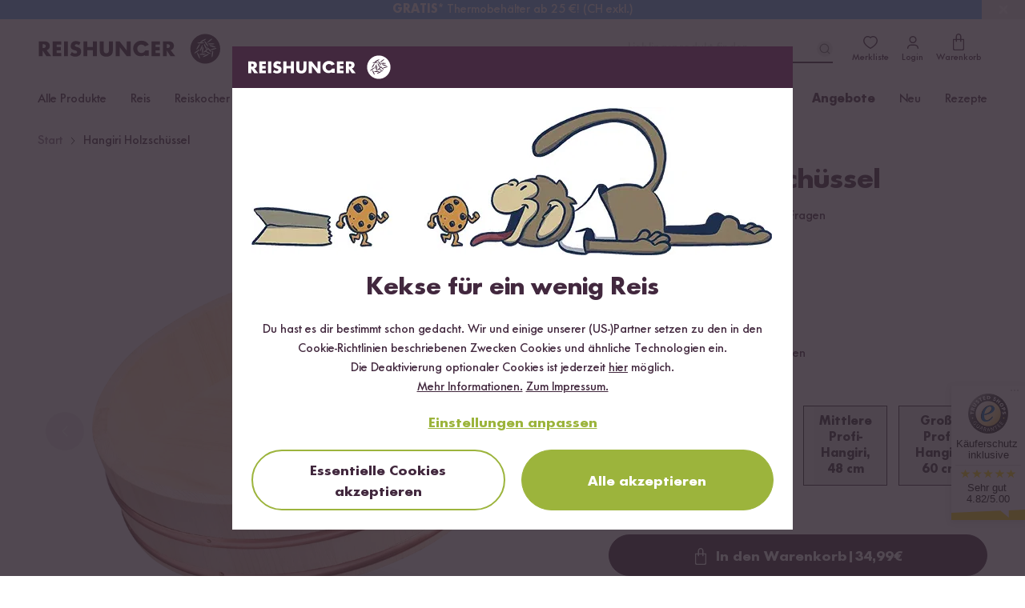

--- FILE ---
content_type: text/html; charset=UTF-8
request_url: https://www.reishunger.de/produkt/84/hangiri-holzschussel?utm_source=reishunger-at&utm_medium=sprachwechsler
body_size: 78398
content:
<!DOCTYPE html>
<html lang="de">
    <head>
    <meta charset="utf-8">
    <meta name="viewport" content="width=device-width, initial-scale=1, viewport-fit=cover">
    <title>Hangiri Holzschüssel kaufen | Für Sushi Reis | ab 30cm| REISHUNGER</title>
            <link rel="canonical" href="https://www.reishunger.de/produkt/84/hangiri-holzschussel">
        <meta name="description" content="Hangiri Holzschüssel ✓Für die Zubereitung von Sushi Reis ✓Traditionell japanische Holzschale ✓Für Einsteiger &amp; Profis → Jetzt bei Reishunger online bestellen!">
    <meta name="robots" content="index,follow">
    
    <meta property="og:title" content="Hangiri Holzschüssel kaufen | Für Sushi Reis | ab 30cm| REISHUNGER">
    <meta property="og:description" content="Hangiri Holzschüssel ✓Für die Zubereitung von Sushi Reis ✓Traditionell japanische Holzschale ✓Für Einsteiger &amp; Profis → Jetzt bei Reishunger online bestellen!">
    <meta property="og:type" content="product">
    <meta property="og:site_name" content="https://www.reishunger.de">
    <meta property="og:url" content="https://www.reishunger.de/produkt/84/hangiri-holzschussel">
            <meta property="og:image" content="https://cdn.reishunger.com/hangiri-schussel-30cm-produkt-reishunger.png?width=1800&amp;height=1200&amp;quality=90">
        <meta property="og:image:width" content="1800">
        <meta property="og:image:height" content="1200">
                <meta property="fb:app_id" content="174547569344099">
        
    <meta name="twitter:card" content="summary_large_image">
    <meta name="twitter:site" content="@reishunger">
    <meta name="twitter:title" content="Hangiri Holzschüssel kaufen | Für Sushi Reis | ab 30cm| REISHUNGER">
    <meta name="twitter:description" content="Hangiri Holzschüssel ✓Für die Zubereitung von Sushi Reis ✓Traditionell japanische Holzschale ✓Für Einsteiger &amp; Profis → Jetzt bei Reishunger online bestellen!">
            <meta name="twitter:image" content="https://cdn.reishunger.com/hangiri-schussel-30cm-produkt-reishunger.png?width=1800&amp;height=1200&amp;quality=90">
        
            <meta name="google-site-verification" content="google5e8f0a08a32eb8ab">
        
            <link rel="alternate" hreflang="x-default" href="https://www.reishunger.de/produkt/84/hangiri-holzschussel">
                <link rel="alternate" hreflang="de" href="https://www.reishunger.de/produkt/84/hangiri-holzschussel">
            <link rel="alternate" hreflang="de-CH" href="https://www.reishunger.com/ch/produkt/84/hangiri-holzschussel">
            <link rel="alternate" hreflang="de-AT" href="https://www.reishunger.com/at/produkt/84/hangiri-holzschussel">
            <link rel="alternate" hreflang="nl" href="https://www.reishunger.com/nl/product/1567/hangiri-houten-schaal">
        
    <link rel="shortcut icon" href="https://cdn-universe.reishunger.com/img/icon.png?width=32&amp;quality=85">
    <link rel="apple-touch-icon" sizes="180x180" href="https://cdn-universe.reishunger.com/img/icon.png?width=180&amp;quality=85">
    <link rel="mask-icon" href="https://cdn-universe.reishunger.com/icons/safari-pinned-tab.svg" color="#332833">
    <meta name="theme-color" content="#332833">
    
    <script src="https://cdn.ablyft.com/s/86488362.js"></script>
    
    <style>


    @font-face {
        font-family: FuturaNo2;
        src: url('https://cdn-universe.reishunger.com/font/webfonts/37138B_0_unhinted_0.woff2') format("woff2");
        font-weight: normal;
        font-style: normal;
        font-display: swap
    }

    @font-face {
        font-family: FuturaNo2;
        src: url('https://cdn-universe.reishunger.com/font/webfonts/37138B_1_unhinted_0.woff2')  format("woff2");
        font-weight: bold;
        font-style: normal;
        font-display: swap
    }

    @font-face {
        font-family: 'FontAwesome';
        font-display: block;
        src: url('https://cdn-universe.reishunger.com/font/fontawesome3.woff2') format('woff2'),
             url('https://cdn-universe.reishunger.com/font/fontawesome3.woff2') format('truetype');
    }

    @font-face {
        font-family: 'Jaynine';
        src: local('Jaynine'),
        url('https://cdn-universe.reishunger.com/font/Jaynine.woff2') format('woff2'),
        url('https://cdn-universe.reishunger.com/font/Jaynine.woff') format('woff');
        font-display: swap;
    }
</style>    
    <script>
    window.getCookie = function (name) {
        var nameEQ = encodeURIComponent(name) + '='
        var ca = document.cookie.split(';')
        for (var i = 0; i < ca.length; i++) {
            var c = ca[i]
            while (c.charAt(0) === ' ') c = c.substring(1, c.length)
            if (c.indexOf(nameEQ) === 0) return decodeURIComponent(c.substring(nameEQ.length, c.length))
        }
        return null
    }
</script>
    <script>window.dataLayer = []</script>    
    <script>
    if (window.getCookie('DO_NOT_TRACK') !== '1') {
        (function(w,d,s,l,i){w[l]=w[l]||[];w[l].push({'gtm.start':
                new Date().getTime(),event:'gtm.js'});var f=d.getElementsByTagName(s)[0],
            j=d.createElement(s),dl=l!='dataLayer'?'&l='+l:'';j.async=true;j.src=
            'https://tagging.reishunger.com/tagging?id='+i+dl+'';f.parentNode.insertBefore(j,f);
        })(window,document,'script','dataLayer','GTM-MJL9CVR')
    }
</script>
    
                <meta name="trustedshops" content="{&quot;count&quot;:70005,&quot;value&quot;:4.82}">
        
            
    <link rel="preload" as="style" href="https://www.reishunger.de/build/assets/core-CFyVpuAj.css" /><link rel="preload" as="style" href="https://www.reishunger.de/build/assets/shop-DuavfSSm.css" /><link rel="stylesheet" href="https://www.reishunger.de/build/assets/core-CFyVpuAj.css" /><link rel="stylesheet" href="https://www.reishunger.de/build/assets/shop-DuavfSSm.css" />    
                        <meta itemprop="image" content="https://cdn.reishunger.com/hangiri-schussel-30cm-produkt-reishunger.png?width=1800&amp;height=1200&amp;quality=90">
    </head>
    <body
        class="shop-de currency-eur"
        x-data="{
            menuOpen: false,
            searchActive: false,
            showModal: false,
            clickedElement: null,
            ...modal(),
            ...loginCheck(),
            ...productBookmark()
        }"
        x-init="async () => {
            buildCountryChooser().then(() => {
                handleCountryChoose()
            })
            check()
        }"
        @keydown.escape="closeModal"
        x-cloak
        class="bg-white"
        :class="{
            '': !menuOpen && !searchActive,
            'fixed md:static top-0 overflow-hidden md:overflow-auto max-w-full max-h-full touch-none': menuOpen || searchActive,
            'overflow-hidden max-w-full max-h-full touch-none': showModal
        }"
><noscript>
    <iframe
        src="https://www.googletagmanager.com/ns.html?id=GTM-MJL9CVR"
        height="0"
        width="0"
        class="hidden invisible"
    ></iframe>
</noscript>
        <div data-asynchronous-component-key="54eeaf49d97ef87e"
     data-asynchronous-component-section="1"
     data-asynchronous-component-event="pageload"
     AsynchronousComponent-6970ecf11b580
     ></div>    
            <header
    class="header font-sans shadow-navigation"
    role="banner"
    x-data="{
        scrolledFromTop: false,
        isMobile: window.innerWidth < 720
    }"
    @scroll.window.passive="scrolledFromTop = (window.scrollY > 0)"
    x-on:resize.window.debounce.500ms="isMobile = window.innerWidth < 720"
    :class="{
        '': !scrolledFromTop && !searchActive,
        'sticky -top-6 w-full z-[100]': scrolledFromTop,
        'sticky md:static -top-6 w-full z-[100]': searchActive && !scrolledFromTop
    }"
>
    <div class="top-bar bg-brand-dark text-white">
    <div class="max-w-[1186px] mx-auto px-3.5 xl:px-0">
            <div class="flex justify-between items-center h-6 text-xs">
            <div class="hidden lg:flex">
    <svg
    height="14" width="14" fill="currentColor"
    width="24"
    height="24"
    viewBox="0 0 24 24"
    xmlns="http://www.w3.org/2000/svg"
>
    <path
        fill-rule="evenodd"
        clip-rule="evenodd"
        d="M9.13033 2.86969C9.42322 3.16259 9.42322 3.63746 9.13033 3.93035L6.06066 7.00002L9.13033 10.0697C9.42322 10.3626 9.42322 10.8375 9.13033 11.1304C8.83744 11.4232 8.36256 11.4232 8.06967 11.1304L4.46967 7.53035C4.17678 7.23746 4.17678 6.76259 4.46967 6.46969L8.06967 2.86969C8.36256 2.5768 8.83744 2.5768 9.13033 2.86969Z"
    />

    <path
        fill-rule="evenodd"
        clip-rule="evenodd"
        d="M4.25 7C4.25 6.58579 4.58579 6.25 5 6.25H19C19.4142 6.25 19.75 6.58579 19.75 7C19.75 7.41421 19.4142 7.75 19 7.75H5C4.58579 7.75 4.25 7.41421 4.25 7Z"
    />

    <path
        fill-rule="evenodd"
        clip-rule="evenodd"
        d="M15.9302 12.8697C15.6373 12.5768 15.1625 12.5768 14.8696 12.8697C14.5767 13.1626 14.5767 13.6375 14.8696 13.9304L17.1892 16.25H5C4.58579 16.25 4.25 16.5858 4.25 17C4.25 17.4142 4.58579 17.75 5 17.75H17.1893L14.8696 20.0697C14.5767 20.3626 14.5767 20.8375 14.8696 21.1304C15.1625 21.4232 15.6373 21.4232 15.9302 21.1304L19.5241 17.5365C19.6635 17.4004 19.75 17.2103 19.75 17C19.75 16.7888 19.6627 16.598 19.5222 16.4617L15.9302 12.8697Z"
    />
</svg>
    <span>30 Tage <b>Rückgaberecht</b></span>
</div>

            <div class="flex justify-center select-none font-bold">
    <div
        x-data="{ open: false }"
        class="relative"
    >
        <div
            x-on:click="open = true"
            class="cursor-pointer flex items-center pl-2 pr-3 hover:bg-[#423542]"
        >
            <img
                src="https://cdn-universe.reishunger.com/img/footer/country/ico-24-general-selector-DE@2x.png?quality=85"
                class="h-4 mr-1.5"
                alt="Deutschland"
            >
            Deutschland

            <svg class="ml-1.5" width="10" height="10" fill="currentColor" x-bind:class="{'rotate-180': open}" width="24" height="24" viewBox="0 0 24 24" xmlns="http://www.w3.org/2000/svg">
    <path d="M21.498 6.993a.75.75 0 0 1 1.08 1.034l-.076.08-10 9a.75.75 0 0 1-.914.07l-.09-.07-9.997-9a.75.75 0 0 1 .916-1.182l.088.068L12 15.54l9.498-8.548z"fill-rule="evenodd"/>
</svg>
        </div>
        <div
            x-show.transition="open"
            x-cloak
            x-on:click.away="open = false"
            x-transition:enter="transition ease-out duration-300"
            x-transition:enter-start="opacity-0 transform -translate-y-2"
            x-transition:enter-end="opacity-100 transform translate-y-0"
            x-transition:leave="transition ease-in duration-300"
            x-transition:leave-end="opacity-0 transform -translate-y-3"
            class="absolute w-full min-w-28 py-1 top-5 shadow bg-brand-dark z-100"
        >
                                                                            <span
                        class="flex gap-2 px-2 py-1 items-center !no-underline hover:bg-[#423542]"
                        @click="() => {
                            localStorage.removeItem('rh-language-id')
                            localStorage.removeItem('unfinishedOrderId')
                            window.location.href = 'https://www.reishunger.com/ch/produkt/84/hangiri-holzschussel?utm_source=reishunger-de&amp;utm_medium=sprachwechsler'
                        }"
                    >
                        <img
                            src="https://cdn-universe.reishunger.com/img/footer/country/ico-24-general-selector-CH@2x.png?quality=85"
                            class="h-4"
                            alt="Schweiz"
                        >

                        Schweiz
                    </span>
                                                                <span
                        class="flex gap-2 px-2 py-1 items-center !no-underline hover:bg-[#423542]"
                        @click="() => {
                            localStorage.removeItem('rh-language-id')
                            localStorage.removeItem('unfinishedOrderId')
                            window.location.href = 'https://www.reishunger.com/at/produkt/84/hangiri-holzschussel?utm_source=reishunger-de&amp;utm_medium=sprachwechsler'
                        }"
                    >
                        <img
                            src="https://cdn-universe.reishunger.com/img/footer/country/ico-24-general-selector-AT@2x.png?quality=85"
                            class="h-4"
                            alt="Österreich"
                        >

                        Österreich
                    </span>
                                                                <span
                        class="flex gap-2 px-2 py-1 items-center !no-underline hover:bg-[#423542]"
                        @click="() => {
                            localStorage.removeItem('rh-language-id')
                            localStorage.removeItem('unfinishedOrderId')
                            window.location.href = 'https://www.reishunger.com/nl/product/1567/hangiri-houten-schaal?utm_source=reishunger-de&amp;utm_medium=sprachwechsler'
                        }"
                    >
                        <img
                            src="https://cdn-universe.reishunger.com/img/footer/country/ico-24-general-selector-NL@2x.png?quality=85"
                            class="h-4"
                            alt="Niederlande"
                        >

                        Niederlande
                    </span>
                                    </div>
    </div>
</div>

            <div class="flex fill-current h-3 items-center">
    <img class="icon h-3 mr-1.5 hidden xs:block" src="https://cdn-universe.reishunger.com/img/header/topBar/truck.svg" alt="Versand">
    <span><b>Kostenloser Versand</b> ab 49 €</span>
</div>

            <span class="hidden md:flex items-center">
        <span class="my-1 flex items-center">
                                <svg  width="16" height="16" viewBox="0 0 16 16" fill="none" xmlns="http://www.w3.org/2000/svg">
    <path d="M6.54597 0.984332C6.72468 0.596897 7.27532 0.596897 7.45403 0.984332L9.13987 4.63923C9.2127 4.79713 9.36235 4.90585 9.53503 4.92633L13.532 5.40023C13.9557 5.45047 14.1258 5.97416 13.8126 6.26385L10.8575 8.9966C10.7299 9.11467 10.6727 9.29058 10.7066 9.46114L11.491 13.4089C11.5742 13.8274 11.1287 14.1511 10.7564 13.9427L7.24422 11.9767C7.09248 11.8918 6.90752 11.8918 6.75578 11.9767L3.24361 13.9427C2.8713 14.1511 2.42583 13.8274 2.50898 13.4089L3.2934 9.46114C3.32729 9.29058 3.27013 9.11467 3.14246 8.9966L0.187401 6.26385C-0.125849 5.97416 0.0443093 5.45047 0.468006 5.40023L4.46497 4.92633C4.63765 4.90585 4.7873 4.79713 4.86013 4.63923L6.54597 0.984332Z"  fill="#F7CF3B"/>
</svg>
                                        <svg  width="16" height="16" viewBox="0 0 16 16" fill="none" xmlns="http://www.w3.org/2000/svg">
    <path d="M6.54597 0.984332C6.72468 0.596897 7.27532 0.596897 7.45403 0.984332L9.13987 4.63923C9.2127 4.79713 9.36235 4.90585 9.53503 4.92633L13.532 5.40023C13.9557 5.45047 14.1258 5.97416 13.8126 6.26385L10.8575 8.9966C10.7299 9.11467 10.6727 9.29058 10.7066 9.46114L11.491 13.4089C11.5742 13.8274 11.1287 14.1511 10.7564 13.9427L7.24422 11.9767C7.09248 11.8918 6.90752 11.8918 6.75578 11.9767L3.24361 13.9427C2.8713 14.1511 2.42583 13.8274 2.50898 13.4089L3.2934 9.46114C3.32729 9.29058 3.27013 9.11467 3.14246 8.9966L0.187401 6.26385C-0.125849 5.97416 0.0443093 5.45047 0.468006 5.40023L4.46497 4.92633C4.63765 4.90585 4.7873 4.79713 4.86013 4.63923L6.54597 0.984332Z"  fill="#F7CF3B"/>
</svg>
                                        <svg  width="16" height="16" viewBox="0 0 16 16" fill="none" xmlns="http://www.w3.org/2000/svg">
    <path d="M6.54597 0.984332C6.72468 0.596897 7.27532 0.596897 7.45403 0.984332L9.13987 4.63923C9.2127 4.79713 9.36235 4.90585 9.53503 4.92633L13.532 5.40023C13.9557 5.45047 14.1258 5.97416 13.8126 6.26385L10.8575 8.9966C10.7299 9.11467 10.6727 9.29058 10.7066 9.46114L11.491 13.4089C11.5742 13.8274 11.1287 14.1511 10.7564 13.9427L7.24422 11.9767C7.09248 11.8918 6.90752 11.8918 6.75578 11.9767L3.24361 13.9427C2.8713 14.1511 2.42583 13.8274 2.50898 13.4089L3.2934 9.46114C3.32729 9.29058 3.27013 9.11467 3.14246 8.9966L0.187401 6.26385C-0.125849 5.97416 0.0443093 5.45047 0.468006 5.40023L4.46497 4.92633C4.63765 4.90585 4.7873 4.79713 4.86013 4.63923L6.54597 0.984332Z"  fill="#F7CF3B"/>
</svg>
                                        <svg  width="16" height="16" viewBox="0 0 16 16" fill="none" xmlns="http://www.w3.org/2000/svg">
    <path d="M6.54597 0.984332C6.72468 0.596897 7.27532 0.596897 7.45403 0.984332L9.13987 4.63923C9.2127 4.79713 9.36235 4.90585 9.53503 4.92633L13.532 5.40023C13.9557 5.45047 14.1258 5.97416 13.8126 6.26385L10.8575 8.9966C10.7299 9.11467 10.6727 9.29058 10.7066 9.46114L11.491 13.4089C11.5742 13.8274 11.1287 14.1511 10.7564 13.9427L7.24422 11.9767C7.09248 11.8918 6.90752 11.8918 6.75578 11.9767L3.24361 13.9427C2.8713 14.1511 2.42583 13.8274 2.50898 13.4089L3.2934 9.46114C3.32729 9.29058 3.27013 9.11467 3.14246 8.9966L0.187401 6.26385C-0.125849 5.97416 0.0443093 5.45047 0.468006 5.40023L4.46497 4.92633C4.63765 4.90585 4.7873 4.79713 4.86013 4.63923L6.54597 0.984332Z"  fill="#F7CF3B"/>
</svg>
                                        <svg  width="16" height="16" viewBox="0 0 16 16" fill="none" xmlns="http://www.w3.org/2000/svg">
    <path d="M6.54597 0.984332C6.72468 0.596897 7.27532 0.596897 7.45403 0.984332L9.13987 4.63923C9.2127 4.79713 9.36235 4.90585 9.53503 4.92633L13.532 5.40023C13.9557 5.45047 14.1258 5.97416 13.8126 6.26385L10.8575 8.9966C10.7299 9.11467 10.6727 9.29058 10.7066 9.46114L11.491 13.4089C11.5742 13.8274 11.1287 14.1511 10.7564 13.9427L7.24422 11.9767C7.09248 11.8918 6.90752 11.8918 6.75578 11.9767L3.24361 13.9427C2.8713 14.1511 2.42583 13.8274 2.50898 13.4089L3.2934 9.46114C3.32729 9.29058 3.27013 9.11467 3.14246 8.9966L0.187401 6.26385C-0.125849 5.97416 0.0443093 5.45047 0.468006 5.40023L4.46497 4.92633C4.63765 4.90585 4.7873 4.79713 4.86013 4.63923L6.54597 0.984332Z"  fill="#F7CF3B"/>
</svg>
                </span>        <span>(4.82) <b>Trusted Shops</b></span>
        <span class="trusted-shops inline-block py-1 pl-0.5">
            <img width="18" src="
            https://cdn-universe.reishunger.com/img/trustedshops.png?width=18&quality=85" alt="Trusted Shops"/>
        </span>
    </span>
        </div>
    </div>
</div>

    <section class="header-bar bg-white dark:!bg-black-dark dark:text-white relative after:content-[''] after:table">
            <div class="max-w-[1186px] mx-auto px-3.5 xl:px-0  "><div
            class="2xl:relative md:mb-0 h-14 md:h-18 flex items-center justify-between"
            :class="scrolledFromTop ? 'mb-0' : 'mb-16'"
        >
            <div class="flex items-center gap-4">
                <button
    class="z-[96] w-6 mr-3.5 min-h-[44px] flex justify-center items-center h-6 lg:hidden"
    @click="menuOpen = !menuOpen"
>
    <div class="flex items-center w-6 h-6">
        <span
            class="block absolute h-0.5 w-[22px] bg-brand dark:bg-white transform transition duration-200 ease-in-out -translate-y-1.5"
            :class="{'rotate-45 !translate-y-0': menuOpen }"
            aria-hidden="true"
        ></span>

        <span
            class="block absolute h-0.5 w-[22px] bg-brand dark:bg-white transform transition duration-200 ease-in-out"
            :class="{'opacity-0': menuOpen }"
            aria-hidden="true"
        ></span>

        <span
            class="block absolute h-0.5 w-[22px] bg-brand dark:bg-white transform transition duration-200 ease-in-out translate-y-1.5"
            :class="{'-rotate-45 !translate-y-0': menuOpen}"
            aria-hidden="true"
        ></span>
    </div>

    <span
        x-show="!menuOpen"
        class="hidden 2xl:block mt-0.5"
    >
        Menü
    </span>
</button>

                <div>
    <a
        href="https://www.reishunger.de"
        class="absolute left-1/2 md:left-0 top-[14px] md:top-0 transform -translate-x-1/2 md:relative"
        x-show="!menuOpen"
    >
        <img
        src="https://cdn-universe.reishunger.com/img/icons/logo_rh.svg"
        class="h-7 lg:h-10 dark:grayscale dark:invert dark:brightness-0"
    >
    </a>
</div>
            </div>

            <div class="absolute left-1/2 -translate-x-1/2 md:hidden">
    <div
    class="flex items-center w-fit-content cursor-pointer hover:no-underline focus:no-underline active:no-underline p-0 border-0  text-base transition-colors duration-150 rounded-full text-green bg-transparent underline hover:text-green-hover hover:text-green-hover focus:text-[#565947] focus:outline-2 focus:outline-green/20 active:text-[#565947] active:outline-2 active:outline-green/20 disabled:border disabled:text-grey disabled:bg-grey-200 disabled:border-grey !text-brand dark:!text-white no-underline flex items-stretch" @click="() => {
            title = 'Anmelden';
            openModal('login');
            menuOpen = false;
        }" x-show="menuOpen && !loggedIn"
        -6970ecf171460
>
    
            <svg
    height="20" width="20" class="mr-2"
    width="24"
    height="24"
    viewBox="0 0 24 24"
    xmlns="http://www.w3.org/2000/svg"
>
    <path
        fill-rule="evenodd"
        clip-rule="evenodd"
        d="M9.39999 16.3412C7.39829 16.3412 5.74119 17.9203 5.74119 20C5.74119 20.4094 5.40934 20.7412 4.99999 20.7412C4.59064 20.7412 4.25879 20.4094 4.25879 20C4.25879 17.0797 6.60168 14.8588 9.39999 14.8588H14.5C17.4203 14.8588 19.6412 17.2017 19.6412 20C19.6412 20.4094 19.3093 20.7412 18.9 20.7412C18.4906 20.7412 18.1588 20.4094 18.1588 20C18.1588 17.9983 16.5797 16.3412 14.5 16.3412H9.39999Z"
        fill=currentColor
    />

    <path
        fill-rule="evenodd"
        clip-rule="evenodd"
        d="M14.4778 5.73837C13.0665 4.41796 10.9226 4.42055 9.51413 5.74615C8.15789 7.02262 8.18881 9.24369 9.54626 10.686C10.8227 12.0422 13.0438 12.0113 14.4861 10.6538C15.8596 9.36108 15.886 7.155 14.4778 5.73837ZM15.5112 4.6511C13.5224 2.78205 10.4739 2.78297 8.48609 4.65385C6.44233 6.57738 6.61141 9.75631 8.45396 11.714C10.3775 13.7578 13.5564 13.5887 15.5141 11.7462C17.537 9.84224 17.5142 6.6563 15.5332 4.67241C15.5296 4.66881 15.526 4.66524 15.5223 4.6617C15.5187 4.65812 15.5149 4.65459 15.5112 4.6511Z"
        fill=currentColor
    />
</svg>

        Anmelden
    
    </div>

    <form
        id="logout-form-mobile-menu"
        action="https://www.reishunger.de/logout"
        method="POST"
        x-show="menuOpen && loggedIn"
        @submit="() => {
            localStorage.removeItem('cartItems')
            localStorage.removeItem('unfinishedOrderId')
            localStorage.removeItem('unfinishedOrderContext')
            localStorage.removeItem(`rh-context-token-${localStorage.getItem('salesChannel')}`)
            localStorage.removeItem('rh-language-id')
        }"
>
        <input type="hidden" name="_token" value="">
        <button
    class="flex items-center w-fit-content cursor-pointer hover:no-underline focus:no-underline active:no-underline p-0 border-0  text-base transition-colors duration-150 rounded-full text-green bg-transparent underline hover:text-green-hover hover:text-green-hover focus:text-[#565947] focus:outline-2 focus:outline-green/20 active:text-[#565947] active:outline-2 active:outline-green/20 disabled:border disabled:text-grey disabled:bg-grey-200 disabled:border-grey !text-brand dark:!text-white no-underline flex items-stretch" type="submit"
        -6970ecf171501
>
    
            <svg
    fill="currentColor" height="20" width="20" class="mr-2"
    width="24"
    height="24"
    viewBox="0 0 24 24"
    xmlns="http://www.w3.org/2000/svg"
>
    <path
        fill-rule="evenodd"
        clip-rule="evenodd"
        d="M5.24756 5.99747C5.24756 3.92571 6.92705 2.24622 8.99881 2.24622H18.0026C20.0743 2.24622 21.7538 3.92571 21.7538 5.99747V18.0025C21.7538 20.0742 20.0743 21.7537 18.0026 21.7537H8.99881C6.92705 21.7537 5.24756 20.0742 5.24756 18.0025V15.0012C5.24756 14.587 5.58335 14.2512 5.99756 14.2512C6.41177 14.2512 6.74756 14.587 6.74756 15.0012V18.0025C6.74756 19.2458 7.75548 20.2537 8.99881 20.2537H18.0026C19.2459 20.2537 20.2538 19.2458 20.2538 18.0025V5.99747C20.2538 4.75413 19.2459 3.74622 18.0026 3.74622H8.99881C7.75548 3.74622 6.74756 4.75413 6.74756 5.99747V8.99872C6.74756 9.41293 6.41177 9.74872 5.99756 9.74872C5.58335 9.74872 5.24756 9.41293 5.24756 8.99872V5.99747Z"
    />

    <path
        fill-rule="evenodd"
        clip-rule="evenodd"
        d="M12.5303 8.46839C12.2374 8.17549 11.7626 8.17549 11.4697 8.46839C11.1768 8.76128 11.1768 9.23615 11.4697 9.52905L13.1906 11.25H2.99634C2.58212 11.25 2.24634 11.5858 2.24634 12C2.24634 12.4142 2.58212 12.75 2.99634 12.75H13.1906L11.4697 14.4709C11.1768 14.7638 11.1768 15.2387 11.4697 15.5315C11.7626 15.8244 12.2374 15.8244 12.5303 15.5315L15.5236 12.5383C15.6641 12.402 15.7513 12.2112 15.7513 12C15.7513 11.8675 15.717 11.743 15.6566 11.6349C15.6514 11.6256 15.646 11.6163 15.6404 11.6072C15.6297 11.5899 15.6184 11.573 15.6062 11.5565C15.6014 11.55 15.5965 11.5435 15.5915 11.5371C15.5713 11.5114 15.5495 11.487 15.5262 11.4642L12.5303 8.46839Z"
    />
</svg>

            Abmelden
    
    </button>
    </form>
</div>

            <div class="flex justify-end items-center">
                <div
    class="absolute md:relative z-10 bottom-2 md:bottom-0 left-0 flex md:block items-center px-4 w-full md:w-auto"
    x-show="!isMobile || (isMobile && !scrolledFromTop)"
    x-data="{ inputValue: '' }"
>
    <div class="flex-1 relative">
        <input
            id="search-bar"
            type="text"
            maxlength="35"
            aria-label="Lieblingsprodukt finden ..."
            autocomplete="off"
            class="bg-grey-200 dark:!bg-black-dark md:bg-white text-base h-11 md:h-9 w-full md:w-64 pl-11 md:pl-0 md:pr-8 focus:outline-none md:border-0 md:border-b-2 md:border-brand md:dark:border-white appearance-none rounded-full md:rounded-none"
            placeholder="Lieblingsprodukt finden ..."
            x-model="inputValue"
            @focus="searchActive = true"
            @mousedown.outside="() => {
                if (!$event.target.closest('.search-content') && !$event.target.closest('#searchrecipe') && !$event.target.closest('#search-bar')) {
                    searchActive = false
                    $el.blur()
                }
            }"
            @touchstart.window.passive="() => {
                if (!$event.target.closest('.search-content') && !$event.target.closest('#searchrecipe') && !$event.target.closest('#search-bar')) {
                    searchActive = false
                    $el.blur()
                }
            }"
            @send="() => {
                inputValue = ''
                searchActive = false
                $el.blur()
            }"
        >
        <button
    class="flex items-center w-fit-content cursor-pointer hover:no-underline focus:no-underline active:no-underline px-4 pt-3 pb-2 border-0 font-bold text-lg transition-colors duration-150 rounded-full text-grey-500 hover:text-brand hover:bg-grey-200   disabled:bg-white absolute top-1/2 transform -translate-y-1/2 left-3 text-brand dark:text-white hover:dark:text-white !p-0 hover:!bg-transparent md:left-auto md:right-0" id="search-toggle" aria-label="Lieblingsprodukt finden ..." @click="inputValue = ''; searchActive = false"
        -6970ecf1715d8
>
    
            <svg
    width="20" height="20" x-show="inputValue === ''" x-cloak="x-cloak"
    width="24"
    height="24"
    viewBox="0 0 24 24"
    fill="none"
    xmlns="http://www.w3.org/2000/svg"
>
    <path
        fill-rule="evenodd"
        clip-rule="evenodd"
        d="M15.1835 7.36853C13.0254 5.21049 9.52656 5.21049 7.36853 7.36853C5.21049 9.52656 5.21049 13.0254 7.36853 15.1835C9.52656 17.3415 13.0254 17.3415 15.1835 15.1835C17.3415 13.0254 17.3415 9.52656 15.1835 7.36853ZM16.2441 6.30787C13.5003 3.56404 9.05169 3.56404 6.30787 6.30787C3.56404 9.05169 3.56404 13.5003 6.30787 16.2441C9.05169 18.988 13.5003 18.988 16.2441 16.2441C18.988 13.5003 18.988 9.05169 16.2441 6.30787Z"
        fill=currentColor
    />
    <path
        fill-rule="evenodd"
        clip-rule="evenodd"
        d="M15.1796 15.1796C15.4725 14.8867 15.9474 14.8867 16.2403 15.1796L19.5303 18.4696C19.8232 18.7625 19.8232 19.2374 19.5303 19.5303C19.2374 19.8232 18.7625 19.8232 18.4696 19.5303L15.1796 16.2403C14.8867 15.9474 14.8867 15.4725 15.1796 15.1796Z"
        fill=currentColor
    />
</svg>
            <svg
    width="20" height="20" x-show="inputValue !== ''" x-cloak="x-cloak"
    width="24"
    height="24"
    viewBox="0 0 24 24"
    fill="none"
    xmlns="http://www.w3.org/2000/svg"
>
    <rect
        x="17.6567"
        y="16.2426"
        width="2"
        height="14"
        rx="1"
        transform="rotate(135 17.6567 16.2426)"
        fill=currentColor
    />
    <rect
        x="7.75708"
        y="17.6566"
        width="2"
        height="14"
        rx="1"
        transform="rotate(-135 7.75708 17.6566)"
        fill=currentColor
    />
</svg>
    
    </button>
    </div>
</div>


                <a
    class="header-bookmarks relative flex flex-col items-center justify-between p-2 !no-underline focus:!no-underline text-brand dark:text-white hover:text-brand-light hover:dark:text-grey-400"
    :class="{ ' after:dark:!border-none after:content-[attr(badge)] after:border-[2px] after:border-white after:rounded-full': bookmarkCount > 0 }"
    href="https://www.reishunger.de/konto/merkliste"
    x-effect="setBookmarkCount"
    @click="(e) => {
        if (!loggedIn) {
            e.preventDefault()
            title = i18n?.t('components.productBookmark.login')
            openModal('login')
        }
    }"
>
    <svg
    fill="currentColor" width="22" height="22"
    width="24"
    height="24"
    viewBox="0 0 24 24"
    xmlns="http://www.w3.org/2000/svg"
>
    <path
        fill-rule="evenodd"
        clip-rule="evenodd"
        d="M8.3 4.75C5.65379 4.75 3.75 7.2754 3.75 9.76C3.75 10.9685 4.22504 12.1666 5.00418 13.3138C5.78263 14.4599 6.83662 15.5132 7.91982 16.4148C9.00011 17.314 10.0887 18.0454 10.9173 18.5517C11.3311 18.8046 11.6768 18.9993 11.9202 19.1291C11.9484 19.1441 11.975 19.1582 12 19.1713C12.025 19.1582 12.0516 19.1441 12.0798 19.1291C12.3232 18.9993 12.6689 18.8046 13.0827 18.5517C13.9113 18.0454 14.9999 17.314 16.0802 16.4148C17.1634 15.5132 18.2174 14.4599 18.9958 13.3138C19.775 12.1666 20.25 10.9685 20.25 9.76C20.25 7.2754 18.3462 4.75 15.7 4.75C14.162 4.75 13.1633 5.50962 12.5679 6.19985C12.4255 6.36503 12.2181 6.46 12 6.46C11.7819 6.46 11.5745 6.36503 11.4321 6.19985C10.8367 5.50962 9.83802 4.75 8.3 4.75ZM2.25 9.76C2.25 6.6846 4.60621 3.25 8.3 3.25C9.96494 3.25 11.1777 3.91527 12 4.64403C12.8223 3.91527 14.0351 3.25 15.7 3.25C19.3938 3.25 21.75 6.6846 21.75 9.76C21.75 11.3665 21.12 12.8559 20.2367 14.1565C19.3526 15.4582 18.1866 16.6131 17.0398 17.5677C15.8901 18.5247 14.7387 19.2977 13.8648 19.8317C13.4274 20.099 13.0562 20.3084 12.7855 20.4527C12.6508 20.5246 12.5373 20.5822 12.4508 20.6236C12.4086 20.6438 12.3661 20.6633 12.3275 20.6793C12.3092 20.6869 12.2824 20.6976 12.2523 20.7077C12.2374 20.7127 12.213 20.7205 12.183 20.7278L12.1825 20.7279C12.1634 20.7326 12.092 20.75 12 20.75C11.908 20.75 11.8366 20.7326 11.8175 20.7279L11.817 20.7278C11.787 20.7205 11.7626 20.7127 11.7477 20.7077C11.7176 20.6976 11.6908 20.6869 11.6725 20.6793C11.6339 20.6633 11.5914 20.6438 11.5492 20.6236C11.4627 20.5822 11.3492 20.5246 11.2145 20.4527C10.9438 20.3084 10.5726 20.099 10.1352 19.8317C9.26131 19.2977 8.10989 18.5247 6.96018 17.5677C5.81338 16.6131 4.64737 15.4582 3.76332 14.1565C2.87996 12.8559 2.25 11.3665 2.25 9.76Z"
    />
</svg>

    <span class="text-xs hidden md:block">
        Merkliste
    </span>
</a>

                <div class="toggle-login-account relative px-2 cursor-pointer hidden md:block">
    <span
        x-show="loggedIn"
        x-cloak
        class="bg-green text-white rounded-full absolute -top-0.5 left-1/2 z-10 p-0.5"
    >
        <svg
    fill="currentColor" width="8" height="8"
    width="24"
    height="24"
    viewBox="0 0 24 24"
    xmlns="http://www.w3.org/2000/svg"
>
    <path
        d="M17.717 5.407a1 1 0 0 1 1.678 1.08l-.068.106-7.305 9.913a1 1 0 0 1-1.331.257l-.098-.069-5.218-4.174a1 1 0 0 1 1.147-1.634l.103.072 4.404 3.523 6.688-9.074z"
        fill-rule="evenodd"
    />
</svg>
    </span>

    <a
        class="flex flex-col items-center justify-between !no-underline focus:!no-underline text-brand dark:text-white hover:text-brand-light hover:dark:text-grey-400"
        href="https://www.reishunger.de/konto"
        @click="(e) => {
            if (!loggedIn) {
                e.preventDefault()
                title = 'Anmelden'
                openModal('login')
            }
        }"
    >
        <svg
    width="22" height="22"
    width="24"
    height="24"
    viewBox="0 0 24 24"
    xmlns="http://www.w3.org/2000/svg"
>
    <path
        fill-rule="evenodd"
        clip-rule="evenodd"
        d="M9.39999 16.3412C7.39829 16.3412 5.74119 17.9203 5.74119 20C5.74119 20.4094 5.40934 20.7412 4.99999 20.7412C4.59064 20.7412 4.25879 20.4094 4.25879 20C4.25879 17.0797 6.60168 14.8588 9.39999 14.8588H14.5C17.4203 14.8588 19.6412 17.2017 19.6412 20C19.6412 20.4094 19.3093 20.7412 18.9 20.7412C18.4906 20.7412 18.1588 20.4094 18.1588 20C18.1588 17.9983 16.5797 16.3412 14.5 16.3412H9.39999Z"
        fill=currentColor
    />

    <path
        fill-rule="evenodd"
        clip-rule="evenodd"
        d="M14.4778 5.73837C13.0665 4.41796 10.9226 4.42055 9.51413 5.74615C8.15789 7.02262 8.18881 9.24369 9.54626 10.686C10.8227 12.0422 13.0438 12.0113 14.4861 10.6538C15.8596 9.36108 15.886 7.155 14.4778 5.73837ZM15.5112 4.6511C13.5224 2.78205 10.4739 2.78297 8.48609 4.65385C6.44233 6.57738 6.61141 9.75631 8.45396 11.714C10.3775 13.7578 13.5564 13.5887 15.5141 11.7462C17.537 9.84224 17.5142 6.6563 15.5332 4.67241C15.5296 4.66881 15.526 4.66524 15.5223 4.6617C15.5187 4.65812 15.5149 4.65459 15.5112 4.6511Z"
        fill=currentColor
    />
</svg>

        <span
            x-show="loggedIn"
            x-cloak
            class="hidden md:block text-xs"
        >
            Konto
        </span>

        <span
            x-show="!loggedIn"
            x-cloak
            class="hidden md:block text-xs"
        >
            Login
        </span>
    </a>
</div>

                <a
    class="btn-cart p-2 flex flex-col justify-between items-center text-brand dark:text-white hover:text-brand-light hover:dark:text-grey-400 hover:no-underline after:dark:!border-none after:content-[attr(badge)]"
    href="https://www.reishunger.de/checkout/cart"
>
    <svg fill="currentColor" width="22" height="22" width="24" height="24" viewBox="0 0 24 24" xmlns="http://www.w3.org/2000/svg">
    <path d="M13.917.502a3.75 3.75 0 0 1 1.868 3.026l.007.222-.001 3.495H19a.75.75 0 0 1 .743.649l.007.101v12.25a2.75 2.75 0 0 1-2.75 2.75H7a2.75 2.75 0 0 1-2.75-2.75V7.995a.75.75 0 0 1 .75-.75h3.291V3.75A3.75 3.75 0 0 1 13.918.502zm4.333 8.243h-2.459V10.5a.75.75 0 0 1-1.493.102l-.006-.102-.001-1.755h-4.5V10.5a.75.75 0 0 1-1.493.102l-.006-.102-.001-1.755H5.75v11.5c0 .648.492 1.18 1.122 1.244l.128.006h10c.69 0 1.25-.56 1.25-1.25v-11.5zm-7.333-6.944A2.25 2.25 0 0 0 9.798 3.58l-.006.171-.001 3.495h4.5V3.75a2.25 2.25 0 0 0-3.374-1.949z"fill-rule="evenodd"/>
</svg>

    <span class="hidden md:block text-xs">
        Warenkorb
    </span>
</a>
            </div>
        </div></div>
    </section>

    <nav
    class="menu-bar bg-white hidden lg:block dark:!bg-black-dark"
    x-data="{dropdownOpen: false}"
>
    <div class="max-w-[1186px] mx-auto px-3.5 xl:px-0  flex items-center gap-x-6 dark:!bg-black-dark">
            <div class="menu-main">
    <ul class="!my-0 pl-0 flex">
                    <li
    class="menu-entry block
    md:px-2.5 xl:px-3.5
    md:first:px-0 md:first:pr-2.5 xl:first:px-0 xl:first:pr-3.5
    md:last:px-0 md:last:pl-2.5 xl:last:px-0 xl:last:pl-3.5
    text-nowrap group cursor-pointer"
            @mouseover="dropdownOpen = true"
        @mouseleave="dropdownOpen = false"
    >
    <a
        class="flex py-3 !no-underline relative group"
        href="https://www.reishunger.de/kategorie/365/alle-produkte"
    >
        <span
            class="inline-block xl:mt-0.5 text-brand dark:text-white group-hover:text-brand group-hover:dark:text-white "
        >
            Alle Produkte
        </span>

        <span
            class="hidden group-hover:flex absolute w-full bottom-3 border-b-2 border-brand dark:border-white"
        >
        </span>
    </a>

    <nav class="dropdown w-full bg-white dark:!bg-black-dark pt-4 pb-8 absolute left-0 -z-1 invisible opacity-0 group-hover:z-95 group-hover:opacity-100 group-hover:visible transition-all duration-[0s] delay-300">
    <nav class="max-w-[1186px] mx-auto px-3.5 xl:px-0  flex justify-between border-t border-grey-200 pt-8">
            <div class="flex flex-wrap flex-col gap-y-[18px] gap-x-6 h-60">
                            <div class="w-50 flex gap-2 items-center">
    <a
        href="https://www.reishunger.de/kategorie/375/alle-produkte-rh"
        class="dark:text-white hover:dark:text-grey-400"
            >
        Alle Reishunger Produkte
    </a>
    </div>
                            <div class="w-50 flex gap-2 items-center">
    <a
        href="https://www.reishunger.de/kategorie/166/bestseller"
        class="dark:text-white hover:dark:text-grey-400"
            >
        Bestseller
    </a>
    </div>
                            <div class="w-50 flex gap-2 items-center">
    <a
        href="https://www.reishunger.de/kategorie/307/produkthighlights"
        class="dark:text-white hover:dark:text-grey-400"
            >
        Produkthighlights
    </a>
    </div>
                            <div class="w-50 flex gap-2 items-center">
    <a
        href="https://www.reishunger.de/kategorie/165/starter-sets"
        class="dark:text-white hover:dark:text-grey-400"
            >
        Sets &amp; Rezeptboxen
    </a>
    </div>
                            <div class="w-50 flex gap-2 items-center">
    <a
        href="https://www.reishunger.de/kategorie/371/geschenke"
        class="dark:text-white hover:dark:text-grey-400"
            >
        Geschenke
    </a>
    </div>
                    </div>

                    <img sizes="360px" srcset="https://cdn.reishunger.com/navi-kachel-ganze-vielfalt-2-v2.jpg?width=360&height=240&quality=85&aspect_ratio=3%3A2 360w, https://cdn.reishunger.com/navi-kachel-ganze-vielfalt-2-v2.jpg?width=720&height=480&quality=85&aspect_ratio=3%3A2 720w" class="h-60 aspect-[3/2] object-cover" >
    </nav>
</nav>
</li>
                    <li
    class="menu-entry block
    md:px-2.5 xl:px-3.5
    md:first:px-0 md:first:pr-2.5 xl:first:px-0 xl:first:pr-3.5
    md:last:px-0 md:last:pl-2.5 xl:last:px-0 xl:last:pl-3.5
    text-nowrap group cursor-pointer"
            @mouseover="dropdownOpen = true"
        @mouseleave="dropdownOpen = false"
    >
    <a
        class="flex py-3 !no-underline relative group"
        href="https://www.reishunger.de/kategorie/197/reis"
    >
        <span
            class="inline-block xl:mt-0.5 text-brand dark:text-white group-hover:text-brand group-hover:dark:text-white "
        >
            Reis
        </span>

        <span
            class="hidden group-hover:flex absolute w-full bottom-3 border-b-2 border-brand dark:border-white"
        >
        </span>
    </a>

    <nav class="dropdown w-full bg-white dark:!bg-black-dark pt-4 pb-8 absolute left-0 -z-1 invisible opacity-0 group-hover:z-95 group-hover:opacity-100 group-hover:visible transition-all duration-[0s] delay-300">
    <nav class="max-w-[1186px] mx-auto px-3.5 xl:px-0  flex justify-between border-t border-grey-200 pt-8">
            <div class="flex flex-wrap flex-col gap-y-[18px] gap-x-6 h-60">
                            <div class="w-50 flex gap-2 items-center">
    <a
        href="https://www.reishunger.de/kategorie/4/sortenreiner-reis"
        class="dark:text-white hover:dark:text-grey-400"
            >
        Alle Reissorten
    </a>
    </div>
                            <div class="w-50 flex gap-2 items-center">
    <a
        href="https://www.reishunger.de/kategorie/58/reis-highlights"
        class="dark:text-white hover:dark:text-grey-400"
            >
        Reis Highlights
    </a>
    </div>
                            <div class="w-50 flex gap-2 items-center">
    <a
        href="https://www.reishunger.de/kategorie/162/bio-reis"
        class="dark:text-white hover:dark:text-grey-400"
            >
        Bio Reis
    </a>
    </div>
                            <div class="w-50 flex gap-2 items-center">
    <a
        href="https://www.reishunger.de/kategorie/164/vollkornreis"
        class="dark:text-white hover:dark:text-grey-400"
            >
        Vollkorn Reis
    </a>
    </div>
                            <div class="w-50 flex gap-2 items-center">
    <a
        href="https://www.reishunger.de/kategorie/215/gedaempfter-reis"
        class="dark:text-white hover:dark:text-grey-400"
            >
        Express Reis
    </a>
    </div>
                            <div class="w-50 flex gap-2 items-center">
    <a
        href="https://www.reishunger.de/kategorie/354/alle-reisprodukte"
        class="dark:text-white hover:dark:text-grey-400"
            >
        Reisprodukte 
    </a>
    </div>
                    </div>

                    <img sizes="360px" srcset="https://cdn.reishunger.com/naiv-kachel-reissorten-v2.jpg?width=360&height=240&quality=85&aspect_ratio=3%3A2 360w, https://cdn.reishunger.com/naiv-kachel-reissorten-v2.jpg?width=720&height=480&quality=85&aspect_ratio=3%3A2 720w" class="h-60 aspect-[3/2] object-cover" >
    </nav>
</nav>
</li>
                    <li
    class="menu-entry block
    md:px-2.5 xl:px-3.5
    md:first:px-0 md:first:pr-2.5 xl:first:px-0 xl:first:pr-3.5
    md:last:px-0 md:last:pl-2.5 xl:last:px-0 xl:last:pl-3.5
    text-nowrap group cursor-pointer"
            @mouseover="dropdownOpen = true"
        @mouseleave="dropdownOpen = false"
    >
    <a
        class="flex py-3 !no-underline relative group"
        href="https://www.reishunger.de/reiskocher"
    >
        <span
            class="inline-block xl:mt-0.5 text-brand dark:text-white group-hover:text-brand group-hover:dark:text-white "
        >
            Reiskocher
        </span>

        <span
            class="hidden group-hover:flex absolute w-full bottom-3 border-b-2 border-brand dark:border-white"
        >
        </span>
    </a>

    <nav class="dropdown w-full bg-white dark:!bg-black-dark pt-4 pb-8 absolute left-0 -z-1 invisible opacity-0 group-hover:z-95 group-hover:opacity-100 group-hover:visible transition-all duration-[0s] delay-300">
    <nav class="max-w-[1186px] mx-auto px-3.5 xl:px-0  flex justify-between border-t border-grey-200 pt-8">
            <div class="flex flex-wrap flex-col gap-y-[18px] gap-x-6 h-60">
                            <div class="w-50 flex gap-2 items-center">
    <a
        href="https://www.reishunger.de/kategorie/170/premium-reiskocher"
        class="dark:text-white hover:dark:text-grey-400"
            >
        Alle Reiskocher 
    </a>
    </div>
                            <div class="w-50 flex gap-2 items-center">
    <a
        href="https://www.reishunger.de/alle-digitalen-reiskocher"
        class="dark:text-white hover:dark:text-grey-400"
            >
        Digitale Reiskocher
    </a>
    </div>
                            <div class="w-50 flex gap-2 items-center">
    <a
        href="https://www.reishunger.de/alle-basis-reiskocher"
        class="dark:text-white hover:dark:text-grey-400"
            >
        Basis Reiskocher 
    </a>
    </div>
                            <div class="w-50 flex gap-2 items-center">
    <a
        href="https://www.reishunger.de/alle-zojirushi-reiskocher"
        class="dark:text-white hover:dark:text-grey-400"
            >
        Zojirushi Reiskocher 
    </a>
    </div>
                            <div class="w-50 flex gap-2 items-center">
    <a
        href="https://www.reishunger.de/kategorie/169/reiskocher-zubehor"
        class="dark:text-white hover:dark:text-grey-400"
            >
        Reiskocher Zubehör
    </a>
    </div>
                            <div class="w-50 flex gap-2 items-center">
    <a
        href="https://www.reishunger.de/reiskocher/finde-deinen-reiskocher"
        class="dark:text-white hover:dark:text-grey-400"
            >
        Reiskocher Vergleich
    </a>
    </div>
                    </div>

                    <img sizes="360px" srcset="https://cdn.reishunger.com/navi-kachel-reiskocher-v2.jpg?width=360&height=240&quality=85&aspect_ratio=3%3A2 360w, https://cdn.reishunger.com/navi-kachel-reiskocher-v2.jpg?width=720&height=480&quality=85&aspect_ratio=3%3A2 720w" class="h-60 aspect-[3/2] object-cover" >
    </nav>
</nav>
</li>
                    <li
    class="menu-entry block
    md:px-2.5 xl:px-3.5
    md:first:px-0 md:first:pr-2.5 xl:first:px-0 xl:first:pr-3.5
    md:last:px-0 md:last:pl-2.5 xl:last:px-0 xl:last:pl-3.5
    text-nowrap group cursor-pointer"
            @mouseover="dropdownOpen = true"
        @mouseleave="dropdownOpen = false"
    >
    <a
        class="flex py-3 !no-underline relative group"
        href="https://www.reishunger.de/kategorie/334/kuchenhelfer"
    >
        <span
            class="inline-block xl:mt-0.5 text-brand dark:text-white group-hover:text-brand group-hover:dark:text-white "
        >
            Küche &amp; Kochen
        </span>

        <span
            class="hidden group-hover:flex absolute w-full bottom-3 border-b-2 border-brand dark:border-white"
        >
        </span>
    </a>

    <nav class="dropdown w-full bg-white dark:!bg-black-dark pt-4 pb-8 absolute left-0 -z-1 invisible opacity-0 group-hover:z-95 group-hover:opacity-100 group-hover:visible transition-all duration-[0s] delay-300">
    <nav class="max-w-[1186px] mx-auto px-3.5 xl:px-0  flex justify-between border-t border-grey-200 pt-8">
            <div class="flex flex-wrap flex-col gap-y-[18px] gap-x-6 h-60">
                            <div class="w-50 flex gap-2 items-center">
    <a
        href="https://www.reishunger.de/kategorie/283/fur-deine-kuche"
        class="dark:text-white hover:dark:text-grey-400"
            >
        Alles für deine Küche
    </a>
    </div>
                            <div class="w-50 flex gap-2 items-center">
    <a
        href="https://www.reishunger.de/kategorie/361/zubereiten-servieren"
        class="dark:text-white hover:dark:text-grey-400"
            >
        Zubereiten &amp; Servieren
    </a>
    </div>
                            <div class="w-50 flex gap-2 items-center">
    <a
        href="https://www.reishunger.de/kategorie/350/alle-woks"
        class="dark:text-white hover:dark:text-grey-400"
            >
        Woks &amp; Pfannen
    </a>
    </div>
                            <div class="w-50 flex gap-2 items-center">
    <a
        href="https://www.reishunger.de/kategorie/362/aufbewahrung-meal-prep"
        class="dark:text-white hover:dark:text-grey-400"
            >
        Aufbewahrung &amp; Meal Prep
    </a>
    </div>
                            <div class="w-50 flex gap-2 items-center">
    <a
        href="https://www.reishunger.de/produkt/2264/hot-pot-mit-grillplatte"
        class="dark:text-white hover:dark:text-grey-400"
            >
        Hot Pot
    </a>
    </div>
                            <div class="w-50 flex gap-2 items-center">
    <a
        href="https://www.reishunger.de/kategorie/28/kochbuecher"
        class="dark:text-white hover:dark:text-grey-400"
            >
        Kochbücher
    </a>
    </div>
                            <div class="w-50 flex gap-2 items-center">
    <a
        href="https://www.reishunger.de/kategorie/374/kuchenmesser-kaufen"
        class="dark:text-white hover:dark:text-grey-400"
            >
        Messer
    </a>
            <div class="inline-flex items-center pt-[7px] px-3 pb-[5px] rounded-full text-xs font-bold uppercase bg-green-new text-white !text-[8px] h-5 !px-2">
            NEU
    </div>
    </div>
                    </div>

                    <img sizes="360px" srcset="https://cdn-universe.reishunger.com/img/noimg1w.png?quality=85" data-srcset="https://cdn.reishunger.com/navi-kachel-kuechenhelfer-v2.jpg?width=360&height=240&quality=85&aspect_ratio=3%3A2 360w, https://cdn.reishunger.com/navi-kachel-kuechenhelfer-v2.jpg?width=720&height=480&quality=85&aspect_ratio=3%3A2 720w" class="h-60 aspect-[3/2] object-cover lazyloadSrcset" >
    </nav>
</nav>
</li>
                    <li
    class="menu-entry block
    md:px-2.5 xl:px-3.5
    md:first:px-0 md:first:pr-2.5 xl:first:px-0 xl:first:pr-3.5
    md:last:px-0 md:last:pl-2.5 xl:last:px-0 xl:last:pl-3.5
    text-nowrap group cursor-pointer"
            @mouseover="dropdownOpen = true"
        @mouseleave="dropdownOpen = false"
    >
    <a
        class="flex py-3 !no-underline relative group"
        href="https://www.reishunger.de/kategorie/198/kochwelten"
    >
        <span
            class="inline-block xl:mt-0.5 text-brand dark:text-white group-hover:text-brand group-hover:dark:text-white "
        >
            Kochwelten
        </span>

        <span
            class="hidden group-hover:flex absolute w-full bottom-3 border-b-2 border-brand dark:border-white"
        >
        </span>
    </a>

    <nav class="dropdown w-full bg-white dark:!bg-black-dark pt-4 pb-8 absolute left-0 -z-1 invisible opacity-0 group-hover:z-95 group-hover:opacity-100 group-hover:visible transition-all duration-[0s] delay-300">
    <nav class="max-w-[1186px] mx-auto px-3.5 xl:px-0  flex justify-between border-t border-grey-200 pt-8">
            <div class="flex flex-wrap flex-col gap-y-[18px] gap-x-6 h-60">
                            <div class="w-50 flex gap-2 items-center">
    <a
        href="https://www.reishunger.de/kochwelten"
        class="dark:text-white hover:dark:text-grey-400"
            >
        Länderküchen
    </a>
    </div>
                            <div class="w-50 flex gap-2 items-center">
    <a
        href="https://www.reishunger.de/kategorie/30/rezeptboxen"
        class="dark:text-white hover:dark:text-grey-400"
            >
        Rezeptboxen
    </a>
    </div>
                            <div class="w-50 flex gap-2 items-center">
    <a
        href="https://www.reishunger.de/kategorie/187/sushi"
        class="dark:text-white hover:dark:text-grey-400"
            >
        Sushi
    </a>
    </div>
                            <div class="w-50 flex gap-2 items-center">
    <a
        href="https://www.reishunger.de/kategorie/43/currys-entdecken"
        class="dark:text-white hover:dark:text-grey-400"
            >
        Curry
    </a>
    </div>
                            <div class="w-50 flex gap-2 items-center">
    <a
        href="https://www.reishunger.de/kategorie/212/wok-kueche"
        class="dark:text-white hover:dark:text-grey-400"
            >
        Wok
    </a>
    </div>
                            <div class="w-50 flex gap-2 items-center">
    <a
        href="https://www.reishunger.de/kategorie/370/hot-pot-zutaten-zubehor"
        class="dark:text-white hover:dark:text-grey-400"
            >
        Hot Pot
    </a>
    </div>
                            <div class="w-50 flex gap-2 items-center">
    <a
        href="https://www.reishunger.de/kategorie/320/suppen-und-ramen"
        class="dark:text-white hover:dark:text-grey-400"
            >
        Ramen
    </a>
    </div>
                            <div class="w-50 flex gap-2 items-center">
    <a
        href="https://www.reishunger.de/kategorie/185/reispasta-reisnudeln"
        class="dark:text-white hover:dark:text-grey-400"
            >
        Reisnudeln &amp; Reispasta 
    </a>
    </div>
                            <div class="w-50 flex gap-2 items-center">
    <a
        href="https://www.reishunger.de/kategorie/172/milchreis"
        class="dark:text-white hover:dark:text-grey-400"
            >
        Milchreis
    </a>
    </div>
                            <div class="w-50 flex gap-2 items-center">
    <a
        href="https://www.reishunger.de/kategorie/373/risotto"
        class="dark:text-white hover:dark:text-grey-400"
            >
        Risotto
    </a>
    </div>
                    </div>

                    <img sizes="360px" srcset="https://cdn-universe.reishunger.com/img/noimg1w.png?quality=85" data-srcset="https://cdn.reishunger.com/ws-navi-desktop-kachel-720x480px-kochwelten-2.jpg?width=360&height=240&quality=85&aspect_ratio=3%3A2 360w, https://cdn.reishunger.com/ws-navi-desktop-kachel-720x480px-kochwelten-2.jpg?width=720&height=480&quality=85&aspect_ratio=3%3A2 720w" class="h-60 aspect-[3/2] object-cover lazyloadSrcset" >
    </nav>
</nav>
</li>
                    <li
    class="menu-entry block
    md:px-2.5 xl:px-3.5
    md:first:px-0 md:first:pr-2.5 xl:first:px-0 xl:first:pr-3.5
    md:last:px-0 md:last:pl-2.5 xl:last:px-0 xl:last:pl-3.5
    text-nowrap group cursor-pointer"
            @mouseover="dropdownOpen = true"
        @mouseleave="dropdownOpen = false"
    >
    <a
        class="flex py-3 !no-underline relative group"
        href="https://www.reishunger.de/kategorie/195/schnelle-kuche"
    >
        <span
            class="inline-block xl:mt-0.5 text-brand dark:text-white group-hover:text-brand group-hover:dark:text-white "
        >
            Schnelle Küche
        </span>

        <span
            class="hidden group-hover:flex absolute w-full bottom-3 border-b-2 border-brand dark:border-white"
        >
        </span>
    </a>

    <nav class="dropdown w-full bg-white dark:!bg-black-dark pt-4 pb-8 absolute left-0 -z-1 invisible opacity-0 group-hover:z-95 group-hover:opacity-100 group-hover:visible transition-all duration-[0s] delay-300">
    <nav class="max-w-[1186px] mx-auto px-3.5 xl:px-0  flex justify-between border-t border-grey-200 pt-8">
            <div class="flex flex-wrap flex-col gap-y-[18px] gap-x-6 h-60">
                            <div class="w-50 flex gap-2 items-center">
    <a
        href="https://www.reishunger.de/kategorie/363/alle-fertigprodukte"
        class="dark:text-white hover:dark:text-grey-400"
            >
        Alle Fertigprodukte
    </a>
    </div>
                            <div class="w-50 flex gap-2 items-center">
    <a
        href="https://www.reishunger.de/kategorie/215/gedaempfter-reis"
        class="dark:text-white hover:dark:text-grey-400"
            >
        Express Reis
    </a>
    </div>
                            <div class="w-50 flex gap-2 items-center">
    <a
        href="https://www.reishunger.de/kategorie/194/saucen"
        class="dark:text-white hover:dark:text-grey-400"
            >
        Fertigsaucen
    </a>
    </div>
                            <div class="w-50 flex gap-2 items-center">
    <a
        href="https://www.reishunger.de/kategorie/364/fertiggerichte-kaufen"
        class="dark:text-white hover:dark:text-grey-400"
            >
        Fertiggerichte
    </a>
    </div>
                            <div class="w-50 flex gap-2 items-center">
    <a
        href="https://www.reishunger.de/kategorie/372/one-pot"
        class="dark:text-white hover:dark:text-grey-400"
            >
        One Pot
    </a>
    </div>
                    </div>

                    <img sizes="360px" srcset="https://cdn-universe.reishunger.com/img/noimg1w.png?quality=85" data-srcset="https://cdn.reishunger.com/ws-navi-desktop-kachel-720x480px-schnelle-kueche.png?width=360&height=240&quality=85&aspect_ratio=3%3A2 360w, https://cdn.reishunger.com/ws-navi-desktop-kachel-720x480px-schnelle-kueche.png?width=720&height=480&quality=85&aspect_ratio=3%3A2 720w" class="h-60 aspect-[3/2] object-cover lazyloadSrcset" >
    </nav>
</nav>
</li>
                    <li
    class="menu-entry block
    md:px-2.5 xl:px-3.5
    md:first:px-0 md:first:pr-2.5 xl:first:px-0 xl:first:pr-3.5
    md:last:px-0 md:last:pl-2.5 xl:last:px-0 xl:last:pl-3.5
    text-nowrap group cursor-pointer"
            @mouseover="dropdownOpen = true"
        @mouseleave="dropdownOpen = false"
    >
    <a
        class="flex py-3 !no-underline relative group"
        href="https://www.reishunger.de/kategorie/332/ganze-vielfalt"
    >
        <span
            class="inline-block xl:mt-0.5 text-brand dark:text-white group-hover:text-brand group-hover:dark:text-white "
        >
            Zutaten
        </span>

        <span
            class="hidden group-hover:flex absolute w-full bottom-3 border-b-2 border-brand dark:border-white"
        >
        </span>
    </a>

    <nav class="dropdown w-full bg-white dark:!bg-black-dark pt-4 pb-8 absolute left-0 -z-1 invisible opacity-0 group-hover:z-95 group-hover:opacity-100 group-hover:visible transition-all duration-[0s] delay-300">
    <nav class="max-w-[1186px] mx-auto px-3.5 xl:px-0  flex justify-between border-t border-grey-200 pt-8">
            <div class="flex flex-wrap flex-col gap-y-[18px] gap-x-6 h-60">
                            <div class="w-50 flex gap-2 items-center">
    <a
        href="https://www.reishunger.de/kategorie/174/zutaten"
        class="dark:text-white hover:dark:text-grey-400"
            >
        Alle Zutaten
    </a>
    </div>
                            <div class="w-50 flex gap-2 items-center">
    <a
        href="https://www.reishunger.de/kategorie/30/rezeptboxen"
        class="dark:text-white hover:dark:text-grey-400"
            >
        Alle Rezeptboxen
    </a>
    </div>
                            <div class="w-50 flex gap-2 items-center">
    <a
        href="https://www.reishunger.de/kategorie/190/curry-pasten"
        class="dark:text-white hover:dark:text-grey-400"
            >
        Pasten, Saucen &amp; Gewürze
    </a>
    </div>
                            <div class="w-50 flex gap-2 items-center">
    <a
        href="https://www.reishunger.de/kategorie/356/sushi-zutaten"
        class="dark:text-white hover:dark:text-grey-400"
            >
        Sushi Zutaten
    </a>
    </div>
                            <div class="w-50 flex gap-2 items-center">
    <a
        href="https://www.reishunger.de/kategorie/43/currys-entdecken"
        class="dark:text-white hover:dark:text-grey-400"
            >
        Curry Zutaten
    </a>
    </div>
                            <div class="w-50 flex gap-2 items-center">
    <a
        href="https://www.reishunger.de/kategorie/360/pflanzliche-proteine"
        class="dark:text-white hover:dark:text-grey-400"
            >
        Pflanzliche Proteine
    </a>
    </div>
                            <div class="w-50 flex gap-2 items-center">
    <a
        href="https://www.reishunger.de/kategorie/311/asiatische-nudeln"
        class="dark:text-white hover:dark:text-grey-400"
            >
        Asiatische Nudeln &amp; Pasta
    </a>
    </div>
                            <div class="w-50 flex gap-2 items-center">
    <a
        href="https://www.reishunger.de/kategorie/333/gewurze-und-ole"
        class="dark:text-white hover:dark:text-grey-400"
            >
        Öle &amp; Nussmus
    </a>
    </div>
                            <div class="w-50 flex gap-2 items-center">
    <a
        href="https://www.reishunger.de/kategorie/193/kerne-samen-fruechte"
        class="dark:text-white hover:dark:text-grey-400"
            >
        Hülsenfrüchte &amp; Getreide
    </a>
    </div>
                    </div>

                    <img sizes="360px" srcset="https://cdn-universe.reishunger.com/img/noimg1w.png?quality=85" data-srcset="https://cdn.reishunger.com/ws-navi-desktop-kachel-720x480px-zutaten.png?width=360&height=240&quality=85&aspect_ratio=3%3A2 360w, https://cdn.reishunger.com/ws-navi-desktop-kachel-720x480px-zutaten.png?width=720&height=480&quality=85&aspect_ratio=3%3A2 720w" class="h-60 aspect-[3/2] object-cover lazyloadSrcset" >
    </nav>
</nav>
</li>
                    <li
    class="menu-entry block
    md:px-2.5 xl:px-3.5
    md:first:px-0 md:first:pr-2.5 xl:first:px-0 xl:first:pr-3.5
    md:last:px-0 md:last:pl-2.5 xl:last:px-0 xl:last:pl-3.5
    text-nowrap group cursor-pointer"
    >
    <a
        class="flex py-3 !no-underline relative group"
        href="https://www.reishunger.de/kategorie/182/snacks"
    >
        <span
            class="inline-block xl:mt-0.5 text-brand dark:text-white group-hover:text-brand group-hover:dark:text-white "
        >
            Snacks
        </span>

        <span
            class="hidden group-hover:flex absolute w-full bottom-3 border-b-2 border-brand dark:border-white"
        >
        </span>
    </a>

    </li>
            </ul>
</div>

        <div class="menu-secondary flex ml-auto">
    <ul class="!my-0 pl-0 flex">
                                    <li
    class="menu-entry block
    md:px-2.5 xl:px-3.5
    md:first:px-0 md:first:pr-2.5 xl:first:px-0 xl:first:pr-3.5
    md:last:px-0 md:last:pl-2.5 xl:last:px-0 xl:last:pl-3.5
    text-nowrap group cursor-pointer"
    >
    <a
        class="flex py-3 !no-underline relative group"
        href="https://www.reishunger.de/angebote"
    >
        <span
            class="inline-block xl:mt-0.5 text-brand dark:text-white group-hover:text-brand group-hover:dark:text-white  font-bold "
        >
            Angebote
        </span>

        <span
            class="hidden group-hover:flex absolute w-full bottom-3 border-b-2 border-brand dark:border-white"
        >
        </span>
    </a>

    </li>
                            <li
    class="menu-entry block
    md:px-2.5 xl:px-3.5
    md:first:px-0 md:first:pr-2.5 xl:first:px-0 xl:first:pr-3.5
    md:last:px-0 md:last:pl-2.5 xl:last:px-0 xl:last:pl-3.5
    text-nowrap group cursor-pointer"
    >
    <a
        class="flex py-3 !no-underline relative group"
        href="https://www.reishunger.de/neu"
    >
        <span
            class="inline-block xl:mt-0.5 text-brand dark:text-white group-hover:text-brand group-hover:dark:text-white "
        >
            Neu
        </span>

        <span
            class="hidden group-hover:flex absolute w-full bottom-3 border-b-2 border-brand dark:border-white"
        >
        </span>
    </a>

    </li>
                            <li
    class="menu-entry block
    md:px-2.5 xl:px-3.5
    md:first:px-0 md:first:pr-2.5 xl:first:px-0 xl:first:pr-3.5
    md:last:px-0 md:last:pl-2.5 xl:last:px-0 xl:last:pl-3.5
    text-nowrap group cursor-pointer"
    >
    <a
        class="flex py-3 !no-underline relative group"
        href="https://www.reishunger.de/rezepte"
    >
        <span
            class="inline-block xl:mt-0.5 text-brand dark:text-white group-hover:text-brand group-hover:dark:text-white "
        >
            Rezepte
        </span>

        <span
            class="hidden group-hover:flex absolute w-full bottom-3 border-b-2 border-brand dark:border-white"
        >
        </span>
    </a>

    </li>
                        </ul>
</div>
    </div>

    <div
        class="dropdown-background bg-black absolute w-full h-screen top-38 bottom-0 left-0 opacity-80 transition-all duration-[0s] delay-300"
        :class="{'invisible -z-1': !dropdownOpen, 'visible z-90': dropdownOpen}"
        x-cloak
    ></div>
</nav>

    <div
    class="mobile-menu bg-black bg-opacity-80 w-full overflow-y-scroll fixed bottom-0 left-0 z-95 top-20 md:top-0"
    x-show="menuOpen"
    x-cloak
>
    <div
        class="relative bg-white dark:bg-black-dark dark:text-white min-h-full min-w-[250px] md:max-w-[480px] p-6 pt-2 pb-20 md:pt-[33px] md:pl-30"
        @click.outside="menuOpen = false"
    >
                    <div x-data="{ collapsed: '' }">
    <div class="flex flex-col">
        <div
            @click="collapsed = !collapsed"
            class="flex justify-between items-center cursor-pointer py-4 !py-1"
        >
                            <div class="leading-normal font-bold mt-0 mb-2.5 text-xl md:text-4xl  !text-lg md:!text-2xl !mb-0" id="alle-produkte" x-bind:class="collapsed ? '!text-brand dark:!text-grey-400' : ''">

            <div class="flex items-center gap-3">
                                    <img sizes="48px" srcset="https://cdn-universe.reishunger.com/img/noimg1w.png?quality=85" data-srcset="https://cdn.reishunger.com/reishunger-icon-bibliothek-navi-alle-produkte.svg 48w, https://cdn.reishunger.com/reishunger-icon-bibliothek-navi-alle-produkte.svg 96w" class="w-12 aspect-square dark:grayscale dark:invert dark:brightness-0 lazyloadSrcset" >                            
                <span class="!font-normal">
                    Alle Produkte
                </span>
            </div>
    
    </div>

    
                
            <div class="relative w-8">
                                    <svg
    class="dark:grayscale dark:invert dark:brightness-0" x-bind:class="collapsed ? 'rotate-[180deg]' : 'rotate-0'"
    width="24"
    height="24"
    viewBox="0 0 24 24"
    fill="none"
    xmlns="http://www.w3.org/2000/svg"
>
    <path
        fill-rule="evenodd"
        clip-rule="evenodd"
        d="M16.5303 9.46967C16.8232 9.76256 16.8232 10.2374 16.5303 10.5303L12.5303 14.5303C12.2374 14.8232 11.7626 14.8232 11.4697 14.5303L7.46967 10.5303C7.17678 10.2374 7.17678 9.76256 7.46967 9.46967C7.76256 9.17678 8.23744 9.17678 8.53033 9.46967L12 12.9393L15.4697 9.46967C15.7626 9.17678 16.2374 9.17678 16.5303 9.46967Z"
        fill="#464146"
    />
</svg>
                            </div>
        </div>

        <div
            :class="collapsed ? 'mt-2.5 mb-7.5': 'overflow-hidden'"
            x-ref="replyContent"
            :style="collapsed ? '' : 'max-height: 0px'"
            x-cloak
            class="transition-all duration-700"
        >
            <div class="flex flex-col divide-y divide-solid divide-grey-200 dark:divide-grey-700 border-t border-b border-grey-200 dark:border-grey-700">
                            <a
                    href="https://www.reishunger.de/kategorie/375/alle-produkte-rh"
                    class="flex gap-x-2 items-center pt-3 pb-3 hover:no-underline hover:text-brand dark:text-white hover:dark:text-grey-400 "
                >
                    Alle Reishunger Produkte

                                </a>

                            <a
                    href="https://www.reishunger.de/kategorie/166/bestseller"
                    class="flex gap-x-2 items-center pt-3 pb-3 hover:no-underline hover:text-brand dark:text-white hover:dark:text-grey-400 "
                >
                    Bestseller

                                </a>

                            <a
                    href="https://www.reishunger.de/kategorie/307/produkthighlights"
                    class="flex gap-x-2 items-center pt-3 pb-3 hover:no-underline hover:text-brand dark:text-white hover:dark:text-grey-400 "
                >
                    Produkthighlights

                                </a>

                            <a
                    href="https://www.reishunger.de/kategorie/165/starter-sets"
                    class="flex gap-x-2 items-center pt-3 pb-3 hover:no-underline hover:text-brand dark:text-white hover:dark:text-grey-400 "
                >
                    Sets &amp; Rezeptboxen

                                </a>

                            <a
                    href="https://www.reishunger.de/kategorie/371/geschenke"
                    class="flex gap-x-2 items-center pt-3 pb-3 hover:no-underline hover:text-brand dark:text-white hover:dark:text-grey-400 "
                >
                    Geschenke

                                </a>

                    </div>
        </div>
    </div>
</div>
                    <div x-data="{ collapsed: '' }">
    <div class="flex flex-col">
        <div
            @click="collapsed = !collapsed"
            class="flex justify-between items-center cursor-pointer py-4 !py-1"
        >
                            <div class="leading-normal font-bold mt-0 mb-2.5 text-xl md:text-4xl  !text-lg md:!text-2xl !mb-0" id="reis" x-bind:class="collapsed ? '!text-brand dark:!text-grey-400' : ''">

            <div class="flex items-center gap-3">
                                    <img sizes="48px" srcset="https://cdn-universe.reishunger.com/img/noimg1w.png?quality=85" data-srcset="https://cdn.reishunger.com/reishunger-icon-bibliothek-navi-reis.svg 48w, https://cdn.reishunger.com/reishunger-icon-bibliothek-navi-reis.svg 96w" class="w-12 aspect-square dark:grayscale dark:invert dark:brightness-0 lazyloadSrcset" >                            
                <span class="!font-normal">
                    Reis
                </span>
            </div>
    
    </div>

    
                
            <div class="relative w-8">
                                    <svg
    class="dark:grayscale dark:invert dark:brightness-0" x-bind:class="collapsed ? 'rotate-[180deg]' : 'rotate-0'"
    width="24"
    height="24"
    viewBox="0 0 24 24"
    fill="none"
    xmlns="http://www.w3.org/2000/svg"
>
    <path
        fill-rule="evenodd"
        clip-rule="evenodd"
        d="M16.5303 9.46967C16.8232 9.76256 16.8232 10.2374 16.5303 10.5303L12.5303 14.5303C12.2374 14.8232 11.7626 14.8232 11.4697 14.5303L7.46967 10.5303C7.17678 10.2374 7.17678 9.76256 7.46967 9.46967C7.76256 9.17678 8.23744 9.17678 8.53033 9.46967L12 12.9393L15.4697 9.46967C15.7626 9.17678 16.2374 9.17678 16.5303 9.46967Z"
        fill="#464146"
    />
</svg>
                            </div>
        </div>

        <div
            :class="collapsed ? 'mt-2.5 mb-7.5': 'overflow-hidden'"
            x-ref="replyContent"
            :style="collapsed ? '' : 'max-height: 0px'"
            x-cloak
            class="transition-all duration-700"
        >
            <div class="flex flex-col divide-y divide-solid divide-grey-200 dark:divide-grey-700 border-t border-b border-grey-200 dark:border-grey-700">
                            <a
                    href="https://www.reishunger.de/kategorie/4/sortenreiner-reis"
                    class="flex gap-x-2 items-center pt-3 pb-3 hover:no-underline hover:text-brand dark:text-white hover:dark:text-grey-400 "
                >
                    Alle Reissorten

                                </a>

                            <a
                    href="https://www.reishunger.de/kategorie/58/reis-highlights"
                    class="flex gap-x-2 items-center pt-3 pb-3 hover:no-underline hover:text-brand dark:text-white hover:dark:text-grey-400 "
                >
                    Reis Highlights

                                </a>

                            <a
                    href="https://www.reishunger.de/kategorie/162/bio-reis"
                    class="flex gap-x-2 items-center pt-3 pb-3 hover:no-underline hover:text-brand dark:text-white hover:dark:text-grey-400 "
                >
                    Bio Reis

                                </a>

                            <a
                    href="https://www.reishunger.de/kategorie/164/vollkornreis"
                    class="flex gap-x-2 items-center pt-3 pb-3 hover:no-underline hover:text-brand dark:text-white hover:dark:text-grey-400 "
                >
                    Vollkorn Reis

                                </a>

                            <a
                    href="https://www.reishunger.de/kategorie/215/gedaempfter-reis"
                    class="flex gap-x-2 items-center pt-3 pb-3 hover:no-underline hover:text-brand dark:text-white hover:dark:text-grey-400 "
                >
                    Express Reis

                                </a>

                            <a
                    href="https://www.reishunger.de/kategorie/354/alle-reisprodukte"
                    class="flex gap-x-2 items-center pt-3 pb-3 hover:no-underline hover:text-brand dark:text-white hover:dark:text-grey-400 "
                >
                    Reisprodukte 

                                </a>

                    </div>
        </div>
    </div>
</div>
                    <div x-data="{ collapsed: '' }">
    <div class="flex flex-col">
        <div
            @click="collapsed = !collapsed"
            class="flex justify-between items-center cursor-pointer py-4 !py-1"
        >
                            <div class="leading-normal font-bold mt-0 mb-2.5 text-xl md:text-4xl  !text-lg md:!text-2xl !mb-0" id="reiskocher" x-bind:class="collapsed ? '!text-brand dark:!text-grey-400' : ''">

            <div class="flex items-center gap-3">
                                    <img sizes="48px" srcset="https://cdn-universe.reishunger.com/img/noimg1w.png?quality=85" data-srcset="https://cdn.reishunger.com/reishunger-icon-bibliothek-navi-reiskocher.svg 48w, https://cdn.reishunger.com/reishunger-icon-bibliothek-navi-reiskocher.svg 96w" class="w-12 aspect-square dark:grayscale dark:invert dark:brightness-0 lazyloadSrcset" >                            
                <span class="!font-normal">
                    Reiskocher
                </span>
            </div>
    
    </div>

    
                
            <div class="relative w-8">
                                    <svg
    class="dark:grayscale dark:invert dark:brightness-0" x-bind:class="collapsed ? 'rotate-[180deg]' : 'rotate-0'"
    width="24"
    height="24"
    viewBox="0 0 24 24"
    fill="none"
    xmlns="http://www.w3.org/2000/svg"
>
    <path
        fill-rule="evenodd"
        clip-rule="evenodd"
        d="M16.5303 9.46967C16.8232 9.76256 16.8232 10.2374 16.5303 10.5303L12.5303 14.5303C12.2374 14.8232 11.7626 14.8232 11.4697 14.5303L7.46967 10.5303C7.17678 10.2374 7.17678 9.76256 7.46967 9.46967C7.76256 9.17678 8.23744 9.17678 8.53033 9.46967L12 12.9393L15.4697 9.46967C15.7626 9.17678 16.2374 9.17678 16.5303 9.46967Z"
        fill="#464146"
    />
</svg>
                            </div>
        </div>

        <div
            :class="collapsed ? 'mt-2.5 mb-7.5': 'overflow-hidden'"
            x-ref="replyContent"
            :style="collapsed ? '' : 'max-height: 0px'"
            x-cloak
            class="transition-all duration-700"
        >
            <div class="flex flex-col divide-y divide-solid divide-grey-200 dark:divide-grey-700 border-t border-b border-grey-200 dark:border-grey-700">
                            <a
                    href="https://www.reishunger.de/kategorie/170/premium-reiskocher"
                    class="flex gap-x-2 items-center pt-3 pb-3 hover:no-underline hover:text-brand dark:text-white hover:dark:text-grey-400 "
                >
                    Alle Reiskocher 

                                </a>

                            <a
                    href="https://www.reishunger.de/alle-digitalen-reiskocher"
                    class="flex gap-x-2 items-center pt-3 pb-3 hover:no-underline hover:text-brand dark:text-white hover:dark:text-grey-400 "
                >
                    Digitale Reiskocher

                                </a>

                            <a
                    href="https://www.reishunger.de/alle-basis-reiskocher"
                    class="flex gap-x-2 items-center pt-3 pb-3 hover:no-underline hover:text-brand dark:text-white hover:dark:text-grey-400 "
                >
                    Basis Reiskocher 

                                </a>

                            <a
                    href="https://www.reishunger.de/alle-zojirushi-reiskocher"
                    class="flex gap-x-2 items-center pt-3 pb-3 hover:no-underline hover:text-brand dark:text-white hover:dark:text-grey-400 "
                >
                    Zojirushi Reiskocher 

                                </a>

                            <a
                    href="https://www.reishunger.de/kategorie/169/reiskocher-zubehor"
                    class="flex gap-x-2 items-center pt-3 pb-3 hover:no-underline hover:text-brand dark:text-white hover:dark:text-grey-400 "
                >
                    Reiskocher Zubehör

                                </a>

                            <a
                    href="https://www.reishunger.de/reiskocher/finde-deinen-reiskocher"
                    class="flex gap-x-2 items-center pt-3 pb-3 hover:no-underline hover:text-brand dark:text-white hover:dark:text-grey-400 "
                >
                    Reiskocher Vergleich

                                </a>

                    </div>
        </div>
    </div>
</div>
                    <div x-data="{ collapsed: '' }">
    <div class="flex flex-col">
        <div
            @click="collapsed = !collapsed"
            class="flex justify-between items-center cursor-pointer py-4 !py-1"
        >
                            <div class="leading-normal font-bold mt-0 mb-2.5 text-xl md:text-4xl  !text-lg md:!text-2xl !mb-0" id="kuche-amp-kochen" x-bind:class="collapsed ? '!text-brand dark:!text-grey-400' : ''">

            <div class="flex items-center gap-3">
                                    <img sizes="48px" srcset="https://cdn-universe.reishunger.com/img/noimg1w.png?quality=85" data-srcset="https://cdn.reishunger.com/reishunger-icon-bibliothek-navi-kueche-kochen.svg 48w, https://cdn.reishunger.com/reishunger-icon-bibliothek-navi-kueche-kochen.svg 96w" class="w-12 aspect-square dark:grayscale dark:invert dark:brightness-0 lazyloadSrcset" >                            
                <span class="!font-normal">
                    Küche &amp; Kochen
                </span>
            </div>
    
    </div>

    
                
            <div class="relative w-8">
                                    <svg
    class="dark:grayscale dark:invert dark:brightness-0" x-bind:class="collapsed ? 'rotate-[180deg]' : 'rotate-0'"
    width="24"
    height="24"
    viewBox="0 0 24 24"
    fill="none"
    xmlns="http://www.w3.org/2000/svg"
>
    <path
        fill-rule="evenodd"
        clip-rule="evenodd"
        d="M16.5303 9.46967C16.8232 9.76256 16.8232 10.2374 16.5303 10.5303L12.5303 14.5303C12.2374 14.8232 11.7626 14.8232 11.4697 14.5303L7.46967 10.5303C7.17678 10.2374 7.17678 9.76256 7.46967 9.46967C7.76256 9.17678 8.23744 9.17678 8.53033 9.46967L12 12.9393L15.4697 9.46967C15.7626 9.17678 16.2374 9.17678 16.5303 9.46967Z"
        fill="#464146"
    />
</svg>
                            </div>
        </div>

        <div
            :class="collapsed ? 'mt-2.5 mb-7.5': 'overflow-hidden'"
            x-ref="replyContent"
            :style="collapsed ? '' : 'max-height: 0px'"
            x-cloak
            class="transition-all duration-700"
        >
            <div class="flex flex-col divide-y divide-solid divide-grey-200 dark:divide-grey-700 border-t border-b border-grey-200 dark:border-grey-700">
                            <a
                    href="https://www.reishunger.de/kategorie/283/fur-deine-kuche"
                    class="flex gap-x-2 items-center pt-3 pb-3 hover:no-underline hover:text-brand dark:text-white hover:dark:text-grey-400 "
                >
                    Alles für deine Küche

                                </a>

                            <a
                    href="https://www.reishunger.de/kategorie/361/zubereiten-servieren"
                    class="flex gap-x-2 items-center pt-3 pb-3 hover:no-underline hover:text-brand dark:text-white hover:dark:text-grey-400 "
                >
                    Zubereiten &amp; Servieren

                                </a>

                            <a
                    href="https://www.reishunger.de/kategorie/350/alle-woks"
                    class="flex gap-x-2 items-center pt-3 pb-3 hover:no-underline hover:text-brand dark:text-white hover:dark:text-grey-400 "
                >
                    Woks &amp; Pfannen

                                </a>

                            <a
                    href="https://www.reishunger.de/kategorie/362/aufbewahrung-meal-prep"
                    class="flex gap-x-2 items-center pt-3 pb-3 hover:no-underline hover:text-brand dark:text-white hover:dark:text-grey-400 "
                >
                    Aufbewahrung &amp; Meal Prep

                                </a>

                            <a
                    href="https://www.reishunger.de/produkt/2264/hot-pot-mit-grillplatte"
                    class="flex gap-x-2 items-center pt-3 pb-3 hover:no-underline hover:text-brand dark:text-white hover:dark:text-grey-400 "
                >
                    Hot Pot

                                </a>

                            <a
                    href="https://www.reishunger.de/kategorie/28/kochbuecher"
                    class="flex gap-x-2 items-center pt-3 pb-3 hover:no-underline hover:text-brand dark:text-white hover:dark:text-grey-400 "
                >
                    Kochbücher

                                </a>

                            <a
                    href="https://www.reishunger.de/kategorie/374/kuchenmesser-kaufen"
                    class="flex gap-x-2 items-center pt-3 pb-3 hover:no-underline hover:text-brand dark:text-white hover:dark:text-grey-400 "
                >
                    Messer

                                    <div class="inline-flex items-center pt-[7px] px-3 pb-[5px] rounded-full text-xs font-bold uppercase bg-green-new text-white !text-[8px] h-5 !px-2">
            NEU
    </div>
                                </a>

                    </div>
        </div>
    </div>
</div>
                    <div x-data="{ collapsed: '' }">
    <div class="flex flex-col">
        <div
            @click="collapsed = !collapsed"
            class="flex justify-between items-center cursor-pointer py-4 !py-1"
        >
                            <div class="leading-normal font-bold mt-0 mb-2.5 text-xl md:text-4xl  !text-lg md:!text-2xl !mb-0" id="kochwelten" x-bind:class="collapsed ? '!text-brand dark:!text-grey-400' : ''">

            <div class="flex items-center gap-3">
                                    <img sizes="48px" srcset="https://cdn-universe.reishunger.com/img/noimg1w.png?quality=85" data-srcset="https://cdn.reishunger.com/reishunger-icon-bibliothek-navi-kochwelten.svg 48w, https://cdn.reishunger.com/reishunger-icon-bibliothek-navi-kochwelten.svg 96w" class="w-12 aspect-square dark:grayscale dark:invert dark:brightness-0 lazyloadSrcset" >                            
                <span class="!font-normal">
                    Kochwelten
                </span>
            </div>
    
    </div>

    
                
            <div class="relative w-8">
                                    <svg
    class="dark:grayscale dark:invert dark:brightness-0" x-bind:class="collapsed ? 'rotate-[180deg]' : 'rotate-0'"
    width="24"
    height="24"
    viewBox="0 0 24 24"
    fill="none"
    xmlns="http://www.w3.org/2000/svg"
>
    <path
        fill-rule="evenodd"
        clip-rule="evenodd"
        d="M16.5303 9.46967C16.8232 9.76256 16.8232 10.2374 16.5303 10.5303L12.5303 14.5303C12.2374 14.8232 11.7626 14.8232 11.4697 14.5303L7.46967 10.5303C7.17678 10.2374 7.17678 9.76256 7.46967 9.46967C7.76256 9.17678 8.23744 9.17678 8.53033 9.46967L12 12.9393L15.4697 9.46967C15.7626 9.17678 16.2374 9.17678 16.5303 9.46967Z"
        fill="#464146"
    />
</svg>
                            </div>
        </div>

        <div
            :class="collapsed ? 'mt-2.5 mb-7.5': 'overflow-hidden'"
            x-ref="replyContent"
            :style="collapsed ? '' : 'max-height: 0px'"
            x-cloak
            class="transition-all duration-700"
        >
            <div class="flex flex-col divide-y divide-solid divide-grey-200 dark:divide-grey-700 border-t border-b border-grey-200 dark:border-grey-700">
                            <a
                    href="https://www.reishunger.de/kochwelten"
                    class="flex gap-x-2 items-center pt-3 pb-3 hover:no-underline hover:text-brand dark:text-white hover:dark:text-grey-400 "
                >
                    Länderküchen

                                </a>

                            <a
                    href="https://www.reishunger.de/kategorie/30/rezeptboxen"
                    class="flex gap-x-2 items-center pt-3 pb-3 hover:no-underline hover:text-brand dark:text-white hover:dark:text-grey-400 "
                >
                    Rezeptboxen

                                </a>

                            <a
                    href="https://www.reishunger.de/kategorie/187/sushi"
                    class="flex gap-x-2 items-center pt-3 pb-3 hover:no-underline hover:text-brand dark:text-white hover:dark:text-grey-400 "
                >
                    Sushi

                                </a>

                            <a
                    href="https://www.reishunger.de/kategorie/43/currys-entdecken"
                    class="flex gap-x-2 items-center pt-3 pb-3 hover:no-underline hover:text-brand dark:text-white hover:dark:text-grey-400 "
                >
                    Curry

                                </a>

                            <a
                    href="https://www.reishunger.de/kategorie/212/wok-kueche"
                    class="flex gap-x-2 items-center pt-3 pb-3 hover:no-underline hover:text-brand dark:text-white hover:dark:text-grey-400 "
                >
                    Wok

                                </a>

                            <a
                    href="https://www.reishunger.de/kategorie/370/hot-pot-zutaten-zubehor"
                    class="flex gap-x-2 items-center pt-3 pb-3 hover:no-underline hover:text-brand dark:text-white hover:dark:text-grey-400 "
                >
                    Hot Pot

                                </a>

                            <a
                    href="https://www.reishunger.de/kategorie/320/suppen-und-ramen"
                    class="flex gap-x-2 items-center pt-3 pb-3 hover:no-underline hover:text-brand dark:text-white hover:dark:text-grey-400 "
                >
                    Ramen

                                </a>

                            <a
                    href="https://www.reishunger.de/kategorie/185/reispasta-reisnudeln"
                    class="flex gap-x-2 items-center pt-3 pb-3 hover:no-underline hover:text-brand dark:text-white hover:dark:text-grey-400 "
                >
                    Reisnudeln &amp; Reispasta 

                                </a>

                            <a
                    href="https://www.reishunger.de/kategorie/172/milchreis"
                    class="flex gap-x-2 items-center pt-3 pb-3 hover:no-underline hover:text-brand dark:text-white hover:dark:text-grey-400 "
                >
                    Milchreis

                                </a>

                            <a
                    href="https://www.reishunger.de/kategorie/373/risotto"
                    class="flex gap-x-2 items-center pt-3 pb-3 hover:no-underline hover:text-brand dark:text-white hover:dark:text-grey-400 "
                >
                    Risotto

                                </a>

                    </div>
        </div>
    </div>
</div>
                    <div x-data="{ collapsed: '' }">
    <div class="flex flex-col">
        <div
            @click="collapsed = !collapsed"
            class="flex justify-between items-center cursor-pointer py-4 !py-1"
        >
                            <div class="leading-normal font-bold mt-0 mb-2.5 text-xl md:text-4xl  !text-lg md:!text-2xl !mb-0" id="schnelle-kuche" x-bind:class="collapsed ? '!text-brand dark:!text-grey-400' : ''">

            <div class="flex items-center gap-3">
                                    <img sizes="48px" srcset="https://cdn-universe.reishunger.com/img/noimg1w.png?quality=85" data-srcset="https://cdn.reishunger.com/reishunger-icon-bibliothek-navi-schnelle-kueche.svg 48w, https://cdn.reishunger.com/reishunger-icon-bibliothek-navi-schnelle-kueche.svg 96w" class="w-12 aspect-square dark:grayscale dark:invert dark:brightness-0 lazyloadSrcset" >                            
                <span class="!font-normal">
                    Schnelle Küche
                </span>
            </div>
    
    </div>

    
                
            <div class="relative w-8">
                                    <svg
    class="dark:grayscale dark:invert dark:brightness-0" x-bind:class="collapsed ? 'rotate-[180deg]' : 'rotate-0'"
    width="24"
    height="24"
    viewBox="0 0 24 24"
    fill="none"
    xmlns="http://www.w3.org/2000/svg"
>
    <path
        fill-rule="evenodd"
        clip-rule="evenodd"
        d="M16.5303 9.46967C16.8232 9.76256 16.8232 10.2374 16.5303 10.5303L12.5303 14.5303C12.2374 14.8232 11.7626 14.8232 11.4697 14.5303L7.46967 10.5303C7.17678 10.2374 7.17678 9.76256 7.46967 9.46967C7.76256 9.17678 8.23744 9.17678 8.53033 9.46967L12 12.9393L15.4697 9.46967C15.7626 9.17678 16.2374 9.17678 16.5303 9.46967Z"
        fill="#464146"
    />
</svg>
                            </div>
        </div>

        <div
            :class="collapsed ? 'mt-2.5 mb-7.5': 'overflow-hidden'"
            x-ref="replyContent"
            :style="collapsed ? '' : 'max-height: 0px'"
            x-cloak
            class="transition-all duration-700"
        >
            <div class="flex flex-col divide-y divide-solid divide-grey-200 dark:divide-grey-700 border-t border-b border-grey-200 dark:border-grey-700">
                            <a
                    href="https://www.reishunger.de/kategorie/363/alle-fertigprodukte"
                    class="flex gap-x-2 items-center pt-3 pb-3 hover:no-underline hover:text-brand dark:text-white hover:dark:text-grey-400 "
                >
                    Alle Fertigprodukte

                                </a>

                            <a
                    href="https://www.reishunger.de/kategorie/215/gedaempfter-reis"
                    class="flex gap-x-2 items-center pt-3 pb-3 hover:no-underline hover:text-brand dark:text-white hover:dark:text-grey-400 "
                >
                    Express Reis

                                </a>

                            <a
                    href="https://www.reishunger.de/kategorie/194/saucen"
                    class="flex gap-x-2 items-center pt-3 pb-3 hover:no-underline hover:text-brand dark:text-white hover:dark:text-grey-400 "
                >
                    Fertigsaucen

                                </a>

                            <a
                    href="https://www.reishunger.de/kategorie/364/fertiggerichte-kaufen"
                    class="flex gap-x-2 items-center pt-3 pb-3 hover:no-underline hover:text-brand dark:text-white hover:dark:text-grey-400 "
                >
                    Fertiggerichte

                                </a>

                            <a
                    href="https://www.reishunger.de/kategorie/372/one-pot"
                    class="flex gap-x-2 items-center pt-3 pb-3 hover:no-underline hover:text-brand dark:text-white hover:dark:text-grey-400 "
                >
                    One Pot

                                </a>

                    </div>
        </div>
    </div>
</div>
                    <div x-data="{ collapsed: '' }">
    <div class="flex flex-col">
        <div
            @click="collapsed = !collapsed"
            class="flex justify-between items-center cursor-pointer py-4 !py-1"
        >
                            <div class="leading-normal font-bold mt-0 mb-2.5 text-xl md:text-4xl  !text-lg md:!text-2xl !mb-0" id="zutaten" x-bind:class="collapsed ? '!text-brand dark:!text-grey-400' : ''">

            <div class="flex items-center gap-3">
                                    <img sizes="48px" srcset="https://cdn-universe.reishunger.com/img/noimg1w.png?quality=85" data-srcset="https://cdn.reishunger.com/reishunger-icon-bibliothek-navi-zutaten.svg 48w, https://cdn.reishunger.com/reishunger-icon-bibliothek-navi-zutaten.svg 96w" class="w-12 aspect-square dark:grayscale dark:invert dark:brightness-0 lazyloadSrcset" >                            
                <span class="!font-normal">
                    Zutaten
                </span>
            </div>
    
    </div>

    
                
            <div class="relative w-8">
                                    <svg
    class="dark:grayscale dark:invert dark:brightness-0" x-bind:class="collapsed ? 'rotate-[180deg]' : 'rotate-0'"
    width="24"
    height="24"
    viewBox="0 0 24 24"
    fill="none"
    xmlns="http://www.w3.org/2000/svg"
>
    <path
        fill-rule="evenodd"
        clip-rule="evenodd"
        d="M16.5303 9.46967C16.8232 9.76256 16.8232 10.2374 16.5303 10.5303L12.5303 14.5303C12.2374 14.8232 11.7626 14.8232 11.4697 14.5303L7.46967 10.5303C7.17678 10.2374 7.17678 9.76256 7.46967 9.46967C7.76256 9.17678 8.23744 9.17678 8.53033 9.46967L12 12.9393L15.4697 9.46967C15.7626 9.17678 16.2374 9.17678 16.5303 9.46967Z"
        fill="#464146"
    />
</svg>
                            </div>
        </div>

        <div
            :class="collapsed ? 'mt-2.5 mb-7.5': 'overflow-hidden'"
            x-ref="replyContent"
            :style="collapsed ? '' : 'max-height: 0px'"
            x-cloak
            class="transition-all duration-700"
        >
            <div class="flex flex-col divide-y divide-solid divide-grey-200 dark:divide-grey-700 border-t border-b border-grey-200 dark:border-grey-700">
                            <a
                    href="https://www.reishunger.de/kategorie/174/zutaten"
                    class="flex gap-x-2 items-center pt-3 pb-3 hover:no-underline hover:text-brand dark:text-white hover:dark:text-grey-400 "
                >
                    Alle Zutaten

                                </a>

                            <a
                    href="https://www.reishunger.de/kategorie/30/rezeptboxen"
                    class="flex gap-x-2 items-center pt-3 pb-3 hover:no-underline hover:text-brand dark:text-white hover:dark:text-grey-400 "
                >
                    Alle Rezeptboxen

                                </a>

                            <a
                    href="https://www.reishunger.de/kategorie/190/curry-pasten"
                    class="flex gap-x-2 items-center pt-3 pb-3 hover:no-underline hover:text-brand dark:text-white hover:dark:text-grey-400 "
                >
                    Pasten, Saucen &amp; Gewürze

                                </a>

                            <a
                    href="https://www.reishunger.de/kategorie/356/sushi-zutaten"
                    class="flex gap-x-2 items-center pt-3 pb-3 hover:no-underline hover:text-brand dark:text-white hover:dark:text-grey-400 "
                >
                    Sushi Zutaten

                                </a>

                            <a
                    href="https://www.reishunger.de/kategorie/43/currys-entdecken"
                    class="flex gap-x-2 items-center pt-3 pb-3 hover:no-underline hover:text-brand dark:text-white hover:dark:text-grey-400 "
                >
                    Curry Zutaten

                                </a>

                            <a
                    href="https://www.reishunger.de/kategorie/360/pflanzliche-proteine"
                    class="flex gap-x-2 items-center pt-3 pb-3 hover:no-underline hover:text-brand dark:text-white hover:dark:text-grey-400 "
                >
                    Pflanzliche Proteine

                                </a>

                            <a
                    href="https://www.reishunger.de/kategorie/311/asiatische-nudeln"
                    class="flex gap-x-2 items-center pt-3 pb-3 hover:no-underline hover:text-brand dark:text-white hover:dark:text-grey-400 "
                >
                    Asiatische Nudeln &amp; Pasta

                                </a>

                            <a
                    href="https://www.reishunger.de/kategorie/333/gewurze-und-ole"
                    class="flex gap-x-2 items-center pt-3 pb-3 hover:no-underline hover:text-brand dark:text-white hover:dark:text-grey-400 "
                >
                    Öle &amp; Nussmus

                                </a>

                            <a
                    href="https://www.reishunger.de/kategorie/193/kerne-samen-fruechte"
                    class="flex gap-x-2 items-center pt-3 pb-3 hover:no-underline hover:text-brand dark:text-white hover:dark:text-grey-400 "
                >
                    Hülsenfrüchte &amp; Getreide

                                </a>

                    </div>
        </div>
    </div>
</div>
                    <div class="flex flex-col">
        <a
            class="hover:no-underline hover:!text-black hover:dark:!text-grey-400 dark:text-white"
            href="https://www.reishunger.de/kategorie/182/snacks"
        >
            <div class="flex flex-row justify-between items-center leading-normal font-bold dark:text-white my-0 !text-lg md:!text-2xl !py-1">
                <div class="flex items-center gap-3">
                                            <img sizes="48px" srcset="https://cdn-universe.reishunger.com/img/noimg1w.png?quality=85" data-srcset="https://cdn.reishunger.com/reishunger-icon-bibliothek-navi-snacks.svg 48w, https://cdn.reishunger.com/reishunger-icon-bibliothek-navi-snacks.svg 96w" class="w-12 aspect-square dark:grayscale dark:invert dark:brightness-0 lazyloadSrcset" >                                
                    <span class="!font-normal">
                        Snacks
                    </span>
                </div>

                <div class="size-8 -rotate-90 mb-1">
                    <svg
    class="dark:grayscale dark:invert dark:brightness-0"
    width="24"
    height="24"
    viewBox="0 0 24 24"
    fill="none"
    xmlns="http://www.w3.org/2000/svg"
>
    <path
        fill-rule="evenodd"
        clip-rule="evenodd"
        d="M16.5303 9.46967C16.8232 9.76256 16.8232 10.2374 16.5303 10.5303L12.5303 14.5303C12.2374 14.8232 11.7626 14.8232 11.4697 14.5303L7.46967 10.5303C7.17678 10.2374 7.17678 9.76256 7.46967 9.46967C7.76256 9.17678 8.23744 9.17678 8.53033 9.46967L12 12.9393L15.4697 9.46967C15.7626 9.17678 16.2374 9.17678 16.5303 9.46967Z"
        fill="#464146"
    />
</svg>
                </div>
            </div>
        </a>

    </div>
        
                    <a
    class="flex items-center w-fit-content cursor-pointer hover:no-underline focus:no-underline active:no-underline px-4 pt-3 pb-2 border font-bold text-lg transition-colors duration-150 rounded-full text-grey-600 bg-grey-200 border-grey-200 hover:bg-grey-300 hover:border-grey-300 hover:text-grey-600 focus:bg-grey-700 focus:border-grey-700 focus:text-white focus:no-underline focus:outline-2 focus:outline-green/20 active:bg-grey-700 active:border-grey-700 active:outline-2 active:outline-green/20 disabled:text-grey disabled:bg-grey-200 disabled:border-grey mt-4 !w-full gap-3 dark:grayscale dark:invert" href="https://www.reishunger.de/angebote"
        -6970ecf1738f6
>
    
            <img sizes="24px" srcset="https://cdn-universe.reishunger.com/img/noimg1w.png?quality=85" data-srcset="https://cdn.reishunger.com/reishunger-icons-navi-hintergrund-angebote-2.svg 24w, https://cdn.reishunger.com/reishunger-icons-navi-hintergrund-angebote-2.svg 48w" class="w-6 aspect-square -mt-1 lazyloadSrcset" >                
    Angebote
    
    </a>
                    <a
    class="flex items-center w-fit-content cursor-pointer hover:no-underline focus:no-underline active:no-underline px-4 pt-3 pb-2 border font-bold text-lg transition-colors duration-150 rounded-full text-grey-600 bg-grey-200 border-grey-200 hover:bg-grey-300 hover:border-grey-300 hover:text-grey-600 focus:bg-grey-700 focus:border-grey-700 focus:text-white focus:no-underline focus:outline-2 focus:outline-green/20 active:bg-grey-700 active:border-grey-700 active:outline-2 active:outline-green/20 disabled:text-grey disabled:bg-grey-200 disabled:border-grey mt-4 !w-full gap-3 dark:grayscale dark:invert" href="https://www.reishunger.de/neu"
        -6970ecf1739da
>
    
            <img sizes="24px" srcset="https://cdn-universe.reishunger.com/img/noimg1w.png?quality=85" data-srcset="https://cdn.reishunger.com/reishunger-icons-navi-hintergrund-neu.svg 24w, https://cdn.reishunger.com/reishunger-icons-navi-hintergrund-neu.svg 48w" class="w-6 aspect-square -mt-1 lazyloadSrcset" >                
    Neu
    
    </a>
                    <a
    class="flex items-center w-fit-content cursor-pointer hover:no-underline focus:no-underline active:no-underline px-4 pt-3 pb-2 border font-bold text-lg transition-colors duration-150 rounded-full text-grey-600 bg-grey-200 border-grey-200 hover:bg-grey-300 hover:border-grey-300 hover:text-grey-600 focus:bg-grey-700 focus:border-grey-700 focus:text-white focus:no-underline focus:outline-2 focus:outline-green/20 active:bg-grey-700 active:border-grey-700 active:outline-2 active:outline-green/20 disabled:text-grey disabled:bg-grey-200 disabled:border-grey mt-4 !w-full gap-3 dark:grayscale dark:invert" href="https://www.reishunger.de/rezepte"
        -6970ecf173ab0
>
    
            <img sizes="24px" srcset="https://cdn-universe.reishunger.com/img/noimg1w.png?quality=85" data-srcset="https://cdn.reishunger.com/reishunger-icons-navi-hintergrund-rezepte.svg 24w, https://cdn.reishunger.com/reishunger-icons-navi-hintergrund-rezepte.svg 48w" class="w-6 aspect-square -mt-1 lazyloadSrcset" >                
    Rezepte
    
    </a>
        
        <div class="fixed left-0 bottom-0 w-full flex justify-center text-sm bg-grey-100 dark:bg-black-dark border-t border-grey-300 md:max-w-[480px] md:pl-30">
            <a
            href="https://www.reishunger.de/konto"
            class="relative w-24 py-1.5 flex flex-col items-center dark:text-white hover:text-brand hover:dark:text-grey-400 hover:no-underline hover:bg-grey-300 hover:dark:bg-grey-600"
                            @click="(e) => {
                    if(!loggedIn) {
                        e.preventDefault()
                        title = 'Anmelden'
                        openModal('login')
                        menuOpen = false
                    }
                }"
                    >
            <svg
    class="dark:text-white"
    width="24"
    height="24"
    viewBox="0 0 24 24"
    xmlns="http://www.w3.org/2000/svg"
>
    <path
        fill-rule="evenodd"
        clip-rule="evenodd"
        d="M9.39999 16.3412C7.39829 16.3412 5.74119 17.9203 5.74119 20C5.74119 20.4094 5.40934 20.7412 4.99999 20.7412C4.59064 20.7412 4.25879 20.4094 4.25879 20C4.25879 17.0797 6.60168 14.8588 9.39999 14.8588H14.5C17.4203 14.8588 19.6412 17.2017 19.6412 20C19.6412 20.4094 19.3093 20.7412 18.9 20.7412C18.4906 20.7412 18.1588 20.4094 18.1588 20C18.1588 17.9983 16.5797 16.3412 14.5 16.3412H9.39999Z"
        fill=currentColor
    />

    <path
        fill-rule="evenodd"
        clip-rule="evenodd"
        d="M14.4778 5.73837C13.0665 4.41796 10.9226 4.42055 9.51413 5.74615C8.15789 7.02262 8.18881 9.24369 9.54626 10.686C10.8227 12.0422 13.0438 12.0113 14.4861 10.6538C15.8596 9.36108 15.886 7.155 14.4778 5.73837ZM15.5112 4.6511C13.5224 2.78205 10.4739 2.78297 8.48609 4.65385C6.44233 6.57738 6.61141 9.75631 8.45396 11.714C10.3775 13.7578 13.5564 13.5887 15.5141 11.7462C17.537 9.84224 17.5142 6.6563 15.5332 4.67241C15.5296 4.66881 15.526 4.66524 15.5223 4.6617C15.5187 4.65812 15.5149 4.65459 15.5112 4.6511Z"
        fill=currentColor
    />
</svg>

            Konto

                            <span
                    class="bg-green text-white rounded-full absolute top-1 left-1/2 z-10 p-0.5"
                    x-show="loggedIn"
                >
                    <svg
    fill="currentColor" width="8" height="8"
    width="24"
    height="24"
    viewBox="0 0 24 24"
    xmlns="http://www.w3.org/2000/svg"
>
    <path
        d="M17.717 5.407a1 1 0 0 1 1.678 1.08l-.068.106-7.305 9.913a1 1 0 0 1-1.331.257l-.098-.069-5.218-4.174a1 1 0 0 1 1.147-1.634l.103.072 4.404 3.523 6.688-9.074z"
        fill-rule="evenodd"
    />
</svg>
                </span>
                    </a>
            <a
            href="https://www.reishunger.de/hilfe"
            class="relative w-24 py-1.5 flex flex-col items-center dark:text-white hover:text-brand hover:dark:text-grey-400 hover:no-underline hover:bg-grey-300 hover:dark:bg-grey-600"
                    >
            <svg
    class="dark:text-white"
    width="25"
    height="24"
    viewBox="0 0 25 24"
    fill="none"
    xmlns="http://www.w3.org/2000/svg"
>
    <path
        fill-rule="evenodd"
        clip-rule="evenodd"
        d="M3.5 11.291C3.5 13.974 4.92 16.336 7.099 17.825C7.098 18.68 7.1 19.832 7.1 21.041L10.631 19.294C11.235 19.41 11.859 19.473 12.5 19.473C17.452 19.473 21.5 15.83 21.5 11.291C21.5 6.75201 17.452 3.10901 12.5 3.10901C7.548 3.10901 3.5 6.75201 3.5 11.291Z"
        stroke-width="1.5"
        stroke-linecap="round"
        stroke-linejoin="round"
        stroke=#464146
    />
    <path
        d="M12.3992 12.328V12.121C12.3992 11.443 12.8182 11.076 13.2382 10.794C13.6482 10.518 14.0592 10.158 14.0592 9.49402C14.0592 8.57702 13.3162 7.83502 12.4002 7.83502C11.4842 7.83502 10.7402 8.57602 10.7402 9.49302"
        stroke-width="1.5"
        stroke-linecap="round"
        stroke-linejoin="round"
        stroke=#464146
    />
    <path
        d="M12.3984 14.667C12.3154 14.667 12.2484 14.734 12.2494 14.817C12.2494 14.9 12.3164 14.967 12.3994 14.967C12.4824 14.967 12.5494 14.9 12.5494 14.817C12.5494 14.734 12.4834 14.667 12.3984 14.667"
        stroke-width="1.5"
        stroke-linecap="round"
        stroke-linejoin="round"
        stroke=#464146
    />
</svg>

            Service

                    </a>
            <a
            href="https://www.reishunger.de/newsletter"
            class="relative w-24 py-1.5 flex flex-col items-center dark:text-white hover:text-brand hover:dark:text-grey-400 hover:no-underline hover:bg-grey-300 hover:dark:bg-grey-600"
                    >
            <svg
    class="dark:text-white"
    width="25"
    height="24"
    viewBox="0 0 25 24"
    fill="none"
    xmlns="http://www.w3.org/2000/svg"
>
    <path
        fill-rule="evenodd"
        clip-rule="evenodd"
        d="M3.5 6.8V6.8C3.5 7.4 3.8 7.9 4.3 8.3L10.3 12.4C11.7 13.3 13.4 13.3 14.8 12.4L20.8 8.4C21.2 7.9 21.5 7.4 21.5 6.8V6.8C21.5 5.8 20.7 5 19.7 5H5.3C4.3 5 3.5 5.8 3.5 6.8Z"
        stroke-width="1.5"
        stroke-linecap="round"
        stroke-linejoin="round"
        stroke=#464146
    />
    <path
        d="M3.5 7V17C3.5 18.1 4.4 19 5.5 19H19.5C20.6 19 21.5 18.1 21.5 17V7"
        stroke-width="1.5"
        stroke-linecap="round"
        stroke-linejoin="round"
        stroke=#464146
    />
    <path
        d="M4.08789 18.412L10.1819 12.318"
        stroke-width="1.5"
        stroke-linecap="round"
        stroke-linejoin="round"
        stroke=#464146
    />
    <path
        d="M14.8604 12.36L20.9124 18.412"
        stroke-width="1.5"
        stroke-linecap="round"
        stroke-linejoin="round"
        stroke=#464146
    />
</svg>


            Newsletter

                    </a>
    </div>
    </div>
</div>

    <div
    id="search-overlay"
    class="flex-col justify-start items-center h-full w-full overflow-hidden fixed left-0 right-0 bottom-0 z-100 bg-black/[0.85]"
    :class="{
        'hidden': !searchActive,
        'flex': searchActive,
        'top-34 md:top-24': !scrolledFromTop && searchActive,
        'top-18': scrolledFromTop && searchActive
    }"
    @click="() => {
        if ($event.target.id === 'search-section') {
            searchActive = false
            document.getElementById('search-bar').blur()
        }
    }"
>
    <div
        class="search-content flex flex-col w-full bg-white dark:!bg-black-dark overflow-y-auto pt-3"
    >
        <div class="lg:max-w-[1186px] lg:!mx-auto xl:p-0 flex justify-between md:justify-start w-full min-h-[32px] px-10 md:px-0 mb-3.5 ">
                            <button
    class="flex items-center w-fit-content cursor-pointer hover:no-underline focus:no-underline active:no-underline px-4 pt-3 pb-2 border font-bold text-lg transition-colors duration-150 rounded-full text-brand dark:text-white bg-white dark:bg-black-dark border-white dark:border-black-dark hover:text-green-hover hover:dark:text-grey-400 focus:text-[#565947] focus:dark:text-grey-400 focus:bg-[#f5f8ec] focus:dark:bg-black-dark focus:outline-2 focus:outline-green/20 active:text-[#565947] active:dark:text-grey-400 active:bg-[#f5f8ec] active:dark:bg-black-dark active:outline-2 active:outline-green/20 disabled:text-grey disabled:bg-grey-100 disabled:border-grey-300 justify-center min-w-[32px] h-[32px] !pt-2 !pb-1.5 !px-3 !text-xs" search-filter="all"
        -6970ecf173d27
>
    
            Alles
    
    </button>
            
            <button
    class="flex items-center w-fit-content cursor-pointer hover:no-underline focus:no-underline active:no-underline px-4 pt-3 pb-2 border font-bold text-lg transition-colors duration-150 rounded-full text-brand dark:text-white bg-white dark:bg-black-dark border-white dark:border-black-dark hover:text-green-hover hover:dark:text-grey-400 focus:text-[#565947] focus:dark:text-grey-400 focus:bg-[#f5f8ec] focus:dark:bg-black-dark focus:outline-2 focus:outline-green/20 active:text-[#565947] active:dark:text-grey-400 active:bg-[#f5f8ec] active:dark:bg-black-dark active:outline-2 active:outline-green/20 disabled:text-grey disabled:bg-grey-100 disabled:border-grey-300 justify-center min-w-[32px] h-[32px] !pt-2 !pb-1.5 !px-3 !text-xs" search-filter="shop"
        -6970ecf173d55
>
    
            Produkte
    
    </button>

                            <button
    class="flex items-center w-fit-content cursor-pointer hover:no-underline focus:no-underline active:no-underline px-4 pt-3 pb-2 border font-bold text-lg transition-colors duration-150 rounded-full text-brand dark:text-white bg-white dark:bg-black-dark border-white dark:border-black-dark hover:text-green-hover hover:dark:text-grey-400 focus:text-[#565947] focus:dark:text-grey-400 focus:bg-[#f5f8ec] focus:dark:bg-black-dark focus:outline-2 focus:outline-green/20 active:text-[#565947] active:dark:text-grey-400 active:bg-[#f5f8ec] active:dark:bg-black-dark active:outline-2 active:outline-green/20 disabled:text-grey disabled:bg-grey-100 disabled:border-grey-300 justify-center min-w-[32px] !h-[32px] !pt-2 !pb-1.5 !px-3 !text-xs" search-filter="recipes"
        -6970ecf173d90
>
    
            Rezepte
    
    </button>
            
                            <button
    class="flex items-center w-fit-content cursor-pointer hover:no-underline focus:no-underline active:no-underline px-4 pt-3 pb-2 border font-bold text-lg transition-colors duration-150 rounded-full text-brand dark:text-white bg-white dark:bg-black-dark border-white dark:border-black-dark hover:text-green-hover hover:dark:text-grey-400 focus:text-[#565947] focus:dark:text-grey-400 focus:bg-[#f5f8ec] focus:dark:bg-black-dark focus:outline-2 focus:outline-green/20 active:text-[#565947] active:dark:text-grey-400 active:bg-[#f5f8ec] active:dark:bg-black-dark active:outline-2 active:outline-green/20 disabled:text-grey disabled:bg-grey-100 disabled:border-grey-300 justify-center min-w-[32px] !h-[32px] !pt-2 !pb-1.5 !px-3 !text-xs" search-filter="cms"
        -6970ecf173dc4
>
    
            Wissen
    
    </button>
                    </div>

        <section class="" id="search-section">
            <div class="max-w-[1186px] mx-auto px-3.5 xl:px-0  "><div class="tiles-wrapper dark:!text-white mb-3.5 grid gap-2 md:gap-2.5 grid-cols-2 md:grid-cols-4 lg:grid-cols-5">
            </div>

            <div class="col-span-2 md:col-span-4 lg:col-span-5">
                <div
    class="flex items-center w-fit-content cursor-pointer hover:no-underline focus:no-underline active:no-underline p-1.5 border font-bold text-lg transition-colors duration-150 rounded-full text-white bg-brand border-brand dark:bg-yellow dark:text-brand hover:text-white hover:bg-grey-600 hover:border-grey-600 focus:bg-grey-800 focus:border-grey-800 active:bg-grey-800 active:border-grey-800 disabled:bg-grey-200 disabled:border-grey disabled:text-grey results-button hidden text-base mx-auto md:float-right px-6 my-4 dark:!text-brand-dark dark:!bg-yellow"
        -6970ecf173e05
>
    
            Alle Ergebnisse
    
            <svg fill="currentColor" class="button-icon shrink-0 inline" width="20" height="20" xmlns="http://www.w3.org/2000/svg" width="16" height="15" viewBox="0 0 16 15">
    <path d="M12.519 4.056c.318-.274.79-.23 1.056.1.24.298.227.73-.016 1.011l-.08.08-6 5.164c-.248.213-.594.236-.863.07l-.097-.07-6-5.164C.2 4.973.157 4.484.422 4.155c.241-.299.654-.363.966-.166l.09.067 5.52 4.751 5.52-4.751z" transform="translate(-381.000000, -195.000000) translate(0.000000, 175.000000) translate(15.000000, 12.000000) translate(374.150425, 15.498610) rotate(-90.000000) translate(-374.150425, -15.498610) translate(367.150425, 8.265276)" fill-rule="evenodd"/>
</svg>
    </div>
            </div></div>
    </section>
    </div>
</div>
</header>
    
    
    <main
    id="content"
    class="dark:bg-black-dark dark:text-white"
    role="main"
>
    <div id="content-body">
                <article
    itemscope
    itemtype="http://schema.org/Product"
    PostViewContent-6970ecf1baccd
    data-sku="208-30E"
    data-price-brutto="3499"
    data-currency="EUR"
    class="bg-white"
>
    <meta
        itemprop="image"
        content="https://cdn.reishunger.com/hangiri-schussel-30cm-produkt-reishunger.png?width=1800&amp;height=1200&amp;quality=90"
    />

    <meta
        itemprop="itemCondition"
        content="NewCondition"
    />

    <meta
        itemprop="description"
        content="Hangiri Holzschüssel ✓Für die Zubereitung von Sushi Reis ✓Traditionell japanische Holzschale ✓Für Einsteiger &amp; Profis → Jetzt bei Reishunger online bestellen!"
    />

    <div
        itemprop="brand"
        itemtype="https://schema.org/Brand"
        itemscope
    >
        <meta
            itemprop="name"
            content="Reishunger"
        />
    </div>

    <section class="">
            <div class="max-w-[1186px] mx-auto px-3.5 xl:px-0  "><section class="">
            <div class="max-w-[1186px] mx-auto px-3.5 xl:px-0  "><div class="flex align-center py-4 whitespace-nowrap overflow-x-auto" data-name="breadcrumb">
                    <span>
                            </span>
                            <a
                    href="https://www.reishunger.de"
                    class="text-brand-light hover:text-grey hover:no-underline"
                >
                    Start
                </a>
                                <span>
                                    <svg width="10" height="10" class="flex-grow-1 mx-2" width="24" height="24" viewBox="0 0 24 24" xmlns="http://www.w3.org/2000/svg">
    <path d="M6.944 2.552a.75.75 0 0 1 1.035-1.08l.08.076 9 10a.75.75 0 0 1 .07.914l-.07.09-9 9.997a.75.75 0 0 1-1.183-.916l.068-.088 8.548-9.495-8.548-9.498z" fill-rule="evenodd"/>
</svg>
                            </span>
                            <span class="text-brand">
                    Hangiri Holzschüssel
                </span>
                        </div></div>
    </section>

    <div class="grid gap-9 md:gap-y-0 grid-cols-4 md:grid-cols-12 md:grid-flow-col">
        <div class="col-span-4 md:col-span-7 relative">
            <div class="seals absolute right-3 md:right-6 top-3 z-10">
    <div class="flex gap-2">
            </div>
</div>

            
            <div
    ThumbnailSwiper-6970ecf198953
    class="relative max-w-[665px] thumbnail-swiper md:mx-3.5 xl:mx-0"
>
    <div class="thumbnail-swiper-container overflow-hidden relative lg:min-h-[665px]">
        <div class="swiper-wrapper items-center">
                                                <div class="swiper-slide flex justify-center aspect-square">
                        <img product-main-image="" sizes="(min-width: 898px ) 67vw, 100vw" srcset="https://cdn-universe.reishunger.com/img/noimg1w.png?quality=85" data-srcset="https://cdn.reishunger.com/hangiri-schussel-30cm-produkt-reishunger.png?width=320&height=320&quality=85&aspect_ratio=1%3A1 320w, https://cdn.reishunger.com/hangiri-schussel-30cm-produkt-reishunger.png?width=461&height=461&quality=85&aspect_ratio=1%3A1 461w, https://cdn.reishunger.com/hangiri-schussel-30cm-produkt-reishunger.png?width=602&height=602&quality=85&aspect_ratio=1%3A1 602w, https://cdn.reishunger.com/hangiri-schussel-30cm-produkt-reishunger.png?width=640&height=640&quality=85&aspect_ratio=1%3A1 640w, https://cdn.reishunger.com/hangiri-schussel-30cm-produkt-reishunger.png?width=922&height=922&quality=85&aspect_ratio=1%3A1 922w, https://cdn.reishunger.com/hangiri-schussel-30cm-produkt-reishunger.png?width=1204&height=1204&quality=85&aspect_ratio=1%3A1 1204w"  style="background-color: #ffffff" class="slide-image object-contain max-w-full md:max-h-[665px] w-full lazyloadSrcset" >
                    </div>
                                                                <div class="swiper-slide flex justify-center aspect-square">
                        <img alt="Hangiri Holzschüssel" sizes="(min-width: 898px ) 67vw, 100vw" srcset="https://cdn-universe.reishunger.com/img/noimg1w.png?quality=85" data-srcset="https://cdn.reishunger.com/verschiedene-hangir-grossen-produkt-reishunger.jpg?width=320&height=320&quality=85&aspect_ratio=1%3A1 320w, https://cdn.reishunger.com/verschiedene-hangir-grossen-produkt-reishunger.jpg?width=461&height=461&quality=85&aspect_ratio=1%3A1 461w, https://cdn.reishunger.com/verschiedene-hangir-grossen-produkt-reishunger.jpg?width=602&height=602&quality=85&aspect_ratio=1%3A1 602w, https://cdn.reishunger.com/verschiedene-hangir-grossen-produkt-reishunger.jpg?width=640&height=640&quality=85&aspect_ratio=1%3A1 640w, https://cdn.reishunger.com/verschiedene-hangir-grossen-produkt-reishunger.jpg?width=922&height=922&quality=85&aspect_ratio=1%3A1 922w, https://cdn.reishunger.com/verschiedene-hangir-grossen-produkt-reishunger.jpg?width=1204&height=1204&quality=85&aspect_ratio=1%3A1 1204w"  style="background-color: #ffffff" class="slide-image object-contain max-w-full md:max-h-[665px] w-full lazyloadSrcset" >
                    </div>
                                                                <div class="swiper-slide flex justify-center aspect-square">
                        <img alt="Hangiri Holzschüssel" sizes="(min-width: 898px ) 67vw, 100vw" srcset="https://cdn-universe.reishunger.com/img/noimg1w.png?quality=85" data-srcset="https://cdn.reishunger.com/sushi-reis-koshihikari-premium-2078-lifestyle-quadrat.jpg?width=320&height=320&quality=85&aspect_ratio=1%3A1 320w, https://cdn.reishunger.com/sushi-reis-koshihikari-premium-2078-lifestyle-quadrat.jpg?width=461&height=461&quality=85&aspect_ratio=1%3A1 461w, https://cdn.reishunger.com/sushi-reis-koshihikari-premium-2078-lifestyle-quadrat.jpg?width=602&height=602&quality=85&aspect_ratio=1%3A1 602w, https://cdn.reishunger.com/sushi-reis-koshihikari-premium-2078-lifestyle-quadrat.jpg?width=640&height=640&quality=85&aspect_ratio=1%3A1 640w, https://cdn.reishunger.com/sushi-reis-koshihikari-premium-2078-lifestyle-quadrat.jpg?width=922&height=922&quality=85&aspect_ratio=1%3A1 922w, https://cdn.reishunger.com/sushi-reis-koshihikari-premium-2078-lifestyle-quadrat.jpg?width=1204&height=1204&quality=85&aspect_ratio=1%3A1 1204w"  style="background-color: #ffffff" class="slide-image object-contain max-w-full md:max-h-[665px] w-full lazyloadSrcset" >
                    </div>
                                                                <div class="swiper-slide flex justify-center aspect-square">
                        <img alt="Hangiri Holzschüssel" sizes="(min-width: 898px ) 67vw, 100vw" srcset="https://cdn-universe.reishunger.com/img/noimg1w.png?quality=85" data-srcset="https://cdn.reishunger.com/info-image-hangiri-de-01.jpg?width=320&height=320&quality=85&aspect_ratio=1%3A1 320w, https://cdn.reishunger.com/info-image-hangiri-de-01.jpg?width=461&height=461&quality=85&aspect_ratio=1%3A1 461w, https://cdn.reishunger.com/info-image-hangiri-de-01.jpg?width=602&height=602&quality=85&aspect_ratio=1%3A1 602w, https://cdn.reishunger.com/info-image-hangiri-de-01.jpg?width=640&height=640&quality=85&aspect_ratio=1%3A1 640w, https://cdn.reishunger.com/info-image-hangiri-de-01.jpg?width=922&height=922&quality=85&aspect_ratio=1%3A1 922w, https://cdn.reishunger.com/info-image-hangiri-de-01.jpg?width=1204&height=1204&quality=85&aspect_ratio=1%3A1 1204w"  style="background-color: #ffffff" class="slide-image object-contain max-w-full md:max-h-[665px] w-full lazyloadSrcset" >
                    </div>
                                                                <div class="swiper-slide flex justify-center aspect-square">
                        <img alt="Hangiri Holzschüssel" sizes="(min-width: 898px ) 67vw, 100vw" srcset="https://cdn-universe.reishunger.com/img/noimg1w.png?quality=85" data-srcset="https://cdn.reishunger.com/sushi-reis-koshihikari-premium-2069-lifestyle-quadrat.jpg?width=320&height=320&quality=85&aspect_ratio=1%3A1 320w, https://cdn.reishunger.com/sushi-reis-koshihikari-premium-2069-lifestyle-quadrat.jpg?width=461&height=461&quality=85&aspect_ratio=1%3A1 461w, https://cdn.reishunger.com/sushi-reis-koshihikari-premium-2069-lifestyle-quadrat.jpg?width=602&height=602&quality=85&aspect_ratio=1%3A1 602w, https://cdn.reishunger.com/sushi-reis-koshihikari-premium-2069-lifestyle-quadrat.jpg?width=640&height=640&quality=85&aspect_ratio=1%3A1 640w, https://cdn.reishunger.com/sushi-reis-koshihikari-premium-2069-lifestyle-quadrat.jpg?width=922&height=922&quality=85&aspect_ratio=1%3A1 922w, https://cdn.reishunger.com/sushi-reis-koshihikari-premium-2069-lifestyle-quadrat.jpg?width=1204&height=1204&quality=85&aspect_ratio=1%3A1 1204w"  style="background-color: #ffffff" class="slide-image object-contain max-w-full md:max-h-[665px] w-full lazyloadSrcset" >
                    </div>
                                                                <div class="swiper-slide flex justify-center aspect-square">
                        <img alt="Hangiri Holzschüssel" sizes="(min-width: 898px ) 67vw, 100vw" srcset="https://cdn-universe.reishunger.com/img/noimg1w.png?quality=85" data-srcset="https://cdn.reishunger.com/hangirigalerie3-1e030-3.jpg?width=320&height=320&quality=85&aspect_ratio=1%3A1 320w, https://cdn.reishunger.com/hangirigalerie3-1e030-3.jpg?width=461&height=461&quality=85&aspect_ratio=1%3A1 461w, https://cdn.reishunger.com/hangirigalerie3-1e030-3.jpg?width=602&height=602&quality=85&aspect_ratio=1%3A1 602w, https://cdn.reishunger.com/hangirigalerie3-1e030-3.jpg?width=640&height=640&quality=85&aspect_ratio=1%3A1 640w, https://cdn.reishunger.com/hangirigalerie3-1e030-3.jpg?width=922&height=922&quality=85&aspect_ratio=1%3A1 922w, https://cdn.reishunger.com/hangirigalerie3-1e030-3.jpg?width=1204&height=1204&quality=85&aspect_ratio=1%3A1 1204w"  style="background-color: #ffffff" class="slide-image object-contain max-w-full md:max-h-[665px] w-full lazyloadSrcset" >
                    </div>
                                    </div>

        <button class="swiper-button-prev z-10 !w-8 !h-8 md:!w-12 md:!h-12 rounded-full bg-black/20 hover:bg-black">
            <svg width="14" height="14" stroke="#ffffff" fill="#ffffff" width="24" height="24" viewBox="0 0 24 24" xmlns="http://www.w3.org/2000/svg">
    <path d="M17.059 21.545a.75.75 0 0 1-1.035 1.08l-.08-.076-9-10a.75.75 0 0 1-.07-.914l.07-.09 9-9.997a.75.75 0 0 1 1.183.916l-.068.088-8.549 9.495 8.549 9.498z"fill-rule="evenodd"/>
</svg>        </button>

        <button class="swiper-button-next z-10 !w-8 !h-8 md:!w-12 md:!h-12 rounded-full bg-black/20 hover:bg-black">
            <svg width="14" height="14" stroke="#ffffff" fill="#ffffff" width="24" height="24" viewBox="0 0 24 24" xmlns="http://www.w3.org/2000/svg">
    <path d="M6.944 2.552a.75.75 0 0 1 1.035-1.08l.08.076 9 10a.75.75 0 0 1 .07.914l-.07.09-9 9.997a.75.75 0 0 1-1.183-.916l.068-.088 8.548-9.495-8.548-9.498z" fill-rule="evenodd"/>
</svg>
        </button>
    </div>

    <div class="mt-2.5">
        <div class="thumb-swiper-container overflow-hidden relative h-[70px]">
            <div class="!w-fit-content swiper-wrapper items-center">
                                                            <div class="swiper-slide flex justify-center aspect-square !w-[70px]">
                            <img product-main-image="" sizes="70px" srcset="https://cdn-universe.reishunger.com/img/noimg1w.png?quality=85" data-srcset="https://cdn.reishunger.com/hangiri-schussel-30cm-produkt-reishunger.png?width=70&height=70&quality=85&aspect_ratio=1%3A1 70w, https://cdn.reishunger.com/hangiri-schussel-30cm-produkt-reishunger.png?width=140&height=140&quality=85&aspect_ratio=1%3A1 140w"  style="background-color: #ffffff" class="thumb-image slide-image object-contain max-w-full md:max-h-[70px] w-full rounded-[0.4rem] lazyloadSrcset" >
                        </div>
                                                                                <div class="swiper-slide flex justify-center aspect-square !w-[70px]">
                            <img alt="Hangiri Holzschüssel" sizes="70px" srcset="https://cdn-universe.reishunger.com/img/noimg1w.png?quality=85" data-srcset="https://cdn.reishunger.com/verschiedene-hangir-grossen-produkt-reishunger.jpg?width=70&height=70&quality=85&aspect_ratio=1%3A1 70w, https://cdn.reishunger.com/verschiedene-hangir-grossen-produkt-reishunger.jpg?width=140&height=140&quality=85&aspect_ratio=1%3A1 140w"  style="background-color: #ffffff" class="thumb-image slide-image object-contain max-w-full md:max-h-[70px] w-full rounded-[0.4rem] lazyloadSrcset" >
                        </div>
                                                                                <div class="swiper-slide flex justify-center aspect-square !w-[70px]">
                            <img alt="Hangiri Holzschüssel" sizes="70px" srcset="https://cdn-universe.reishunger.com/img/noimg1w.png?quality=85" data-srcset="https://cdn.reishunger.com/sushi-reis-koshihikari-premium-2078-lifestyle-quadrat.jpg?width=70&height=70&quality=85&aspect_ratio=1%3A1 70w, https://cdn.reishunger.com/sushi-reis-koshihikari-premium-2078-lifestyle-quadrat.jpg?width=140&height=140&quality=85&aspect_ratio=1%3A1 140w"  style="background-color: #ffffff" class="thumb-image slide-image object-contain max-w-full md:max-h-[70px] w-full rounded-[0.4rem] lazyloadSrcset" >
                        </div>
                                                                                <div class="swiper-slide flex justify-center aspect-square !w-[70px]">
                            <img alt="Hangiri Holzschüssel" sizes="70px" srcset="https://cdn-universe.reishunger.com/img/noimg1w.png?quality=85" data-srcset="https://cdn.reishunger.com/info-image-hangiri-de-01.jpg?width=70&height=70&quality=85&aspect_ratio=1%3A1 70w, https://cdn.reishunger.com/info-image-hangiri-de-01.jpg?width=140&height=140&quality=85&aspect_ratio=1%3A1 140w"  style="background-color: #ffffff" class="thumb-image slide-image object-contain max-w-full md:max-h-[70px] w-full rounded-[0.4rem] lazyloadSrcset" >
                        </div>
                                                                                <div class="swiper-slide flex justify-center aspect-square !w-[70px]">
                            <img alt="Hangiri Holzschüssel" sizes="70px" srcset="https://cdn-universe.reishunger.com/img/noimg1w.png?quality=85" data-srcset="https://cdn.reishunger.com/sushi-reis-koshihikari-premium-2069-lifestyle-quadrat.jpg?width=70&height=70&quality=85&aspect_ratio=1%3A1 70w, https://cdn.reishunger.com/sushi-reis-koshihikari-premium-2069-lifestyle-quadrat.jpg?width=140&height=140&quality=85&aspect_ratio=1%3A1 140w"  style="background-color: #ffffff" class="thumb-image slide-image object-contain max-w-full md:max-h-[70px] w-full rounded-[0.4rem] lazyloadSrcset" >
                        </div>
                                                                                <div class="swiper-slide flex justify-center aspect-square !w-[70px]">
                            <img alt="Hangiri Holzschüssel" sizes="70px" srcset="https://cdn-universe.reishunger.com/img/noimg1w.png?quality=85" data-srcset="https://cdn.reishunger.com/hangirigalerie3-1e030-3.jpg?width=70&height=70&quality=85&aspect_ratio=1%3A1 70w, https://cdn.reishunger.com/hangirigalerie3-1e030-3.jpg?width=140&height=140&quality=85&aspect_ratio=1%3A1 140w"  style="background-color: #ffffff" class="thumb-image slide-image object-contain max-w-full md:max-h-[70px] w-full rounded-[0.4rem] lazyloadSrcset" >
                        </div>
                                                </div>
        </div>
    </div>
</div>

                    </div>
        <div class="col-span-4 md:col-span-5 md:row-span-2 md:mb-15 md:order-last">
            <div
    id="product-detail"
    class="md:sticky md:top-[150px]"
    @load.window="$nextTick(() => { $el.dispatchEvent(
        new CustomEvent('rh:viewItem', {
            detail: {
                itemData: {&quot;currency&quot;:&quot;EUR&quot;,&quot;value&quot;:29.4,&quot;items&quot;:[{&quot;item_id&quot;:&quot;208-30E&quot;,&quot;item_name&quot;:&quot;Hangiri&quot;,&quot;index&quot;:0,&quot;item_brand&quot;:&quot;Reishunger&quot;,&quot;price&quot;:29.4,&quot;discount&quot;:0,&quot;quantity&quot;:1,&quot;item_variant&quot;:&quot;Einsteiger Hangiri, 30 cm&quot;,&quot;item_category&quot;:&quot;Heim &amp; Garten&quot;,&quot;item_category1&quot;:&quot;K\u00fcche &amp; Esszimmer&quot;,&quot;item_category2&quot;:&quot;K\u00fcchenhelfer &amp; -utensilien&quot;,&quot;item_category3&quot;:&quot;R\u00fchrsch\u00fcsseln&quot;}]},
                price: 34.99,
                img: 'hangiri-schussel-30cm-produkt-reishunger.png'
             },
            bubbles: true
        }))
    })"
    x-ref="productDetail"
>
    <h1 class="leading-normal font-bold mt-0 mb-2.5 text-xl md:text-7xl" id="hangiri-holzschussel" itemprop="name">

            Hangiri Holzschüssel
    
    </h1>

    
    
    <div class="rating-and-faq flex items-center mb-3">
        <div
        class="relative inline-flex flex-wrap items-center"
                    itemscope
            itemprop="aggregateRating"
            itemtype="http://schema.org/AggregateRating"
            >
                    <span itemprop="ratingValue" class="hidden">4.8125</span>
        
        <div class="relative">
            <div class="flex group">
                                    
                                            <svg  width="16" height="16" viewBox="0 0 16 16" fill="none" xmlns="http://www.w3.org/2000/svg">
    <path d="M6.54597 0.984332C6.72468 0.596897 7.27532 0.596897 7.45403 0.984332L9.13987 4.63923C9.2127 4.79713 9.36235 4.90585 9.53503 4.92633L13.532 5.40023C13.9557 5.45047 14.1258 5.97416 13.8126 6.26385L10.8575 8.9966C10.7299 9.11467 10.6727 9.29058 10.7066 9.46114L11.491 13.4089C11.5742 13.8274 11.1287 14.1511 10.7564 13.9427L7.24422 11.9767C7.09248 11.8918 6.90752 11.8918 6.75578 11.9767L3.24361 13.9427C2.8713 14.1511 2.42583 13.8274 2.50898 13.4089L3.2934 9.46114C3.32729 9.29058 3.27013 9.11467 3.14246 8.9966L0.187401 6.26385C-0.125849 5.97416 0.0443093 5.45047 0.468006 5.40023L4.46497 4.92633C4.63765 4.90585 4.7873 4.79713 4.86013 4.63923L6.54597 0.984332Z"  fill="#F7CF3B"/>
</svg>
                                                        
                                            <svg  width="16" height="16" viewBox="0 0 16 16" fill="none" xmlns="http://www.w3.org/2000/svg">
    <path d="M6.54597 0.984332C6.72468 0.596897 7.27532 0.596897 7.45403 0.984332L9.13987 4.63923C9.2127 4.79713 9.36235 4.90585 9.53503 4.92633L13.532 5.40023C13.9557 5.45047 14.1258 5.97416 13.8126 6.26385L10.8575 8.9966C10.7299 9.11467 10.6727 9.29058 10.7066 9.46114L11.491 13.4089C11.5742 13.8274 11.1287 14.1511 10.7564 13.9427L7.24422 11.9767C7.09248 11.8918 6.90752 11.8918 6.75578 11.9767L3.24361 13.9427C2.8713 14.1511 2.42583 13.8274 2.50898 13.4089L3.2934 9.46114C3.32729 9.29058 3.27013 9.11467 3.14246 8.9966L0.187401 6.26385C-0.125849 5.97416 0.0443093 5.45047 0.468006 5.40023L4.46497 4.92633C4.63765 4.90585 4.7873 4.79713 4.86013 4.63923L6.54597 0.984332Z"  fill="#F7CF3B"/>
</svg>
                                                        
                                            <svg  width="16" height="16" viewBox="0 0 16 16" fill="none" xmlns="http://www.w3.org/2000/svg">
    <path d="M6.54597 0.984332C6.72468 0.596897 7.27532 0.596897 7.45403 0.984332L9.13987 4.63923C9.2127 4.79713 9.36235 4.90585 9.53503 4.92633L13.532 5.40023C13.9557 5.45047 14.1258 5.97416 13.8126 6.26385L10.8575 8.9966C10.7299 9.11467 10.6727 9.29058 10.7066 9.46114L11.491 13.4089C11.5742 13.8274 11.1287 14.1511 10.7564 13.9427L7.24422 11.9767C7.09248 11.8918 6.90752 11.8918 6.75578 11.9767L3.24361 13.9427C2.8713 14.1511 2.42583 13.8274 2.50898 13.4089L3.2934 9.46114C3.32729 9.29058 3.27013 9.11467 3.14246 8.9966L0.187401 6.26385C-0.125849 5.97416 0.0443093 5.45047 0.468006 5.40023L4.46497 4.92633C4.63765 4.90585 4.7873 4.79713 4.86013 4.63923L6.54597 0.984332Z"  fill="#F7CF3B"/>
</svg>
                                                        
                                            <svg  width="16" height="16" viewBox="0 0 16 16" fill="none" xmlns="http://www.w3.org/2000/svg">
    <path d="M6.54597 0.984332C6.72468 0.596897 7.27532 0.596897 7.45403 0.984332L9.13987 4.63923C9.2127 4.79713 9.36235 4.90585 9.53503 4.92633L13.532 5.40023C13.9557 5.45047 14.1258 5.97416 13.8126 6.26385L10.8575 8.9966C10.7299 9.11467 10.6727 9.29058 10.7066 9.46114L11.491 13.4089C11.5742 13.8274 11.1287 14.1511 10.7564 13.9427L7.24422 11.9767C7.09248 11.8918 6.90752 11.8918 6.75578 11.9767L3.24361 13.9427C2.8713 14.1511 2.42583 13.8274 2.50898 13.4089L3.2934 9.46114C3.32729 9.29058 3.27013 9.11467 3.14246 8.9966L0.187401 6.26385C-0.125849 5.97416 0.0443093 5.45047 0.468006 5.40023L4.46497 4.92633C4.63765 4.90585 4.7873 4.79713 4.86013 4.63923L6.54597 0.984332Z"  fill="#F7CF3B"/>
</svg>
                                                        
                                            <svg  width="16" height="16" viewBox="0 0 16 16" fill="none" xmlns="http://www.w3.org/2000/svg">
    <path d="M6.54597 0.984332C6.72468 0.596897 7.27532 0.596897 7.45403 0.984332L9.13987 4.63923C9.2127 4.79713 9.36235 4.90585 9.53503 4.92633L13.532 5.40023C13.9557 5.45047 14.1258 5.97416 13.8126 6.26385L10.8575 8.9966C10.7299 9.11467 10.6727 9.29058 10.7066 9.46114L11.491 13.4089C11.5742 13.8274 11.1287 14.1511 10.7564 13.9427L7.24422 11.9767C7.09248 11.8918 6.90752 11.8918 6.75578 11.9767L3.24361 13.9427C2.8713 14.1511 2.42583 13.8274 2.50898 13.4089L3.2934 9.46114C3.32729 9.29058 3.27013 9.11467 3.14246 8.9966L0.187401 6.26385C-0.125849 5.97416 0.0443093 5.45047 0.468006 5.40023L4.46497 4.92633C4.63765 4.90585 4.7873 4.79713 4.86013 4.63923L6.54597 0.984332Z"  fill="#F7CF3B"/>
</svg>
                                    
                                    <div class="hidden group-hover:block absolute top-4 left-1/2 -ml-14 z-10 w-50 transition duration-700 ease-in-out">
                        <div class="text-xs bg-white text-grey-dark p-3.5 rounded-sm shadow-[0_20px_25px_-5px_rgba(0,0,0,0.2)]">
                            <a
                                href="#reviews-questions"
                                class="hover:no-underline"
                                @click="$dispatch('change-tab', {
                                    target: 'reviews-and-questions-tabber',
                                    tab: '32-bewertungen'
                                })"
                            >
                                <div class="text-center text-xs pb-2.5">
                                    4.81 von 5 Sternen
                                </div>

                                                                    <div class="flex gap-2 justify-between items-center mb-2">
                                        <div class="whitespace-nowrap">5 Sterne</div>
                                        <div class="w-[80%] h-2 bg-grey-300 rounded-full">
                                            <div
                                                class="bg-yellow h-full rounded-full"
                                                style="width: 84.4%"
                                            ></div>
                                        </div>
                                        <div class="whitespace-nowrap w-9 text-grey">84.4 %</div>
                                    </div>
                                                                    <div class="flex gap-2 justify-between items-center mb-2">
                                        <div class="whitespace-nowrap">4 Sterne</div>
                                        <div class="w-[80%] h-2 bg-grey-300 rounded-full">
                                            <div
                                                class="bg-yellow h-full rounded-full"
                                                style="width: 12.5%"
                                            ></div>
                                        </div>
                                        <div class="whitespace-nowrap w-9 text-grey">12.5 %</div>
                                    </div>
                                                                    <div class="flex gap-2 justify-between items-center mb-2">
                                        <div class="whitespace-nowrap">3 Sterne</div>
                                        <div class="w-[80%] h-2 bg-grey-300 rounded-full">
                                            <div
                                                class="bg-yellow h-full rounded-full"
                                                style="width: 3.1%"
                                            ></div>
                                        </div>
                                        <div class="whitespace-nowrap w-9 text-grey">3.1 %</div>
                                    </div>
                                                                    <div class="flex gap-2 justify-between items-center mb-2">
                                        <div class="whitespace-nowrap">2 Sterne</div>
                                        <div class="w-[80%] h-2 bg-grey-300 rounded-full">
                                            <div
                                                class="bg-yellow h-full rounded-full"
                                                style="width: 0%"
                                            ></div>
                                        </div>
                                        <div class="whitespace-nowrap w-9 text-grey">0 %</div>
                                    </div>
                                                                    <div class="flex gap-2 justify-between items-center mb-2">
                                        <div class="whitespace-nowrap">1 Sterne</div>
                                        <div class="w-[80%] h-2 bg-grey-300 rounded-full">
                                            <div
                                                class="bg-yellow h-full rounded-full"
                                                style="width: 0%"
                                            ></div>
                                        </div>
                                        <div class="whitespace-nowrap w-9 text-grey">0 %</div>
                                    </div>
                                
                                <span class="block text-center -mb-2">
                                    Alle 32 Kundenmeinungen anzeigen
                                </span>
                            </a>
                        </div>
                    </div>
                          </div>
        </div>

                    <a
                href="#reviews-questions"
                class="ml-1.5"
                @click="
                    $dispatch('change-tab', {
                        target: 'reviews-and-questions-tabber',
                        tab: '32-bewertungen'
                    })
                "
            >
                <span
                                            itemprop="ratingCount"
                                    >
                    32
                </span>
            </a>
            </div>

                    <span class="hidden md:block border-l border-brand ml-2 pl-2">
                <a
                    href="https://www.reishunger.de/produkt/84/hangiri-holzschussel#reviews-questions"
                    @click="
                        $dispatch('change-tab', {
                            target: 'reviews-and-questions-tabber',
                            tab: '5-fragen'
                        })
                    "
                >
                    5 beantwortete Fragen
                </a>
            </span>
            </div>

    <div
    >
                        <div
                class="product-price flex-col min-h-[40px] flex"
                article="e528ea7dc9534347afb2019c14fe3ea7"
            >
                <div class="relative flex flex-wrap items-end justify-start">
                    <span
                        class="final-price text-5xl font-bold 1"
                        price="34.99"
                    >
                        34,99 <span>€</span>
                                            </span>

                                    </div>

                            </div>
                    <div
                class="product-price flex-col min-h-[40px] hidden"
                article="9c75871184d642ebbcc8626858e0af66"
            >
                <div class="relative flex flex-wrap items-end justify-start">
                    <span
                        class="final-price text-5xl font-bold 1"
                        price="69.99"
                    >
                        69,99 <span>€</span>
                                            </span>

                                    </div>

                            </div>
                    <div
                class="product-price flex-col min-h-[40px] hidden"
                article="6f7c0c8b01c747c8b24bbf6f6b301a4e"
            >
                <div class="relative flex flex-wrap items-end justify-start">
                    <span
                        class="final-price text-5xl font-bold 1"
                        price="137.99"
                    >
                        137,99 <span>€</span>
                                            </span>

                                    </div>

                            </div>
                    <div
                class="product-price flex-col min-h-[40px] hidden"
                article="e6d70ed9436a4e71b5b199ab0de3f469"
            >
                <div class="relative flex flex-wrap items-end justify-start">
                    <span
                        class="final-price text-5xl font-bold 1"
                        price="232.99"
                    >
                        232,99 <span>€</span>
                                            </span>

                                    </div>

                            </div>
            
    
    <a
    class="flex items-center w-fit-content cursor-pointer hover:no-underline focus:no-underline active:no-underline px-4 pt-3 pb-2 border-0 font-bold text-lg transition-colors duration-150 rounded-full text-grey-500 hover:text-brand hover:bg-grey-200   disabled:bg-white !text-grey-500 !text-xs !px-0 !py-0 !font-normal hover:!bg-white !justify-start !normal-case" href="https://www.reishunger.de/hilfe/versand-und-versandarten"
        -6970ecf19d27d
>
    
            Preise inkl. MwSt., zzgl.Versandkosten
    
    </a>
</div>

                                                                                                
    
                                                                                                
    
    <ul class="!pl-0 mt-4">
            <li class="flex items-start gap-2 mb-2">
    <svg
    fill="#9bb43c" class="w-7"
    width="24"
    height="24"
    viewBox="0 0 24 24"
    xmlns="http://www.w3.org/2000/svg"
>
    <path
        d="M17.717 5.407a1 1 0 0 1 1.678 1.08l-.068.106-7.305 9.913a1 1 0 0 1-1.331.257l-.098-.069-5.218-4.174a1 1 0 0 1 1.147-1.634l.103.072 4.404 3.523 6.688-9.074z"
        fill-rule="evenodd"
    />
</svg>
    Für perfekten Sushi Reis
</li>            <li class="flex items-start gap-2 mb-2">
    <svg
    fill="#9bb43c" class="w-7"
    width="24"
    height="24"
    viewBox="0 0 24 24"
    xmlns="http://www.w3.org/2000/svg"
>
    <path
        d="M17.717 5.407a1 1 0 0 1 1.678 1.08l-.068.106-7.305 9.913a1 1 0 0 1-1.331.257l-.098-.069-5.218-4.174a1 1 0 0 1 1.147-1.634l.103.072 4.404 3.523 6.688-9.074z"
        fill-rule="evenodd"
    />
</svg>
    Aus hochwertigem Kiefernholz
</li>            <li class="flex items-start gap-2 mb-2">
    <svg
    fill="#9bb43c" class="w-7"
    width="24"
    height="24"
    viewBox="0 0 24 24"
    xmlns="http://www.w3.org/2000/svg"
>
    <path
        d="M17.717 5.407a1 1 0 0 1 1.678 1.08l-.068.106-7.305 9.913a1 1 0 0 1-1.331.257l-.098-.069-5.218-4.174a1 1 0 0 1 1.147-1.634l.103.072 4.404 3.523 6.688-9.074z"
        fill-rule="evenodd"
    />
</svg>
    Sushi Reis authentisch verarbeiten
</li>    </ul>

    <div
    class="article-selection"
    ArticleSelection-6970ecf19d642
    articleselection="846970ecf19d4ef"
        >
                        <div class="font-bold mt-6">
                Größe wählen:
            </div>
        
        <div class="overflow-x-scroll xl:overflow-auto  -mr-3.5  xl:mr-0 pt-1.5 p-0.5 px-2">
            <div class="xl:w-full pr-3.5 xl:pr-0 p grid min-h-[65px] items-start grid-cols-4 w-[150vw] md:w-[70vw] gap-x-4 gap-y-3">
                                    <button
    @click="$el.dispatchEvent(
        new CustomEvent('rh:viewItem', {
            detail: {
                itemData: {&quot;currency&quot;:&quot;EUR&quot;,&quot;value&quot;:29.4,&quot;items&quot;:[{&quot;item_id&quot;:&quot;208-30E&quot;,&quot;item_name&quot;:&quot;Hangiri&quot;,&quot;index&quot;:0,&quot;item_brand&quot;:&quot;Reishunger&quot;,&quot;price&quot;:29.4,&quot;discount&quot;:0,&quot;quantity&quot;:1,&quot;item_variant&quot;:&quot;Einsteiger Hangiri, 30 cm&quot;,&quot;item_category&quot;:&quot;Heim &amp; Garten&quot;,&quot;item_category1&quot;:&quot;K\u00fcche &amp; Esszimmer&quot;,&quot;item_category2&quot;:&quot;K\u00fcchenhelfer &amp; -utensilien&quot;,&quot;item_category3&quot;:&quot;R\u00fchrsch\u00fcsseln&quot;}]},
                price: 34.99,
                img: 'hangiri-schussel-30cm-produkt-reishunger.png'
            },
            bubbles: true
        }))"
    class="article-selection-item relative h-full border border-1 border-transparent p-2 min-h-[60px] rounded-[4px] !border-green !outline !outline-1 !outline-green hover:!outline-green active"
    addtocart-id="846970ecf19d4ef"
    addtocart-option="{&quot;article&quot;:&quot;e528ea7dc9534347afb2019c14fe3ea7&quot;,&quot;upselling&quot;:[],&quot;crossselling&quot;:[],&quot;sku&quot;:&quot;208-30E&quot;,&quot;defaultArticleSku&quot;:&quot;208-30E&quot;}"
    variant-url="https://www.reishunger.de/produkt/84/hangiri-holzschussel"
    article="e528ea7dc9534347afb2019c14fe3ea7"
    data-sku="208-30E"
    itemprop="offers"
    itemscope
    itemtype="http://schema.org/Offer"
                        selected
    >
    <meta
        itemprop="gtin"
        content="4260266397054"
    />

    <meta
        itemprop="availability"
        content="InStock"
    />

    <meta
        itemprop="price"
        content="34.99"
    />

    <meta
        itemprop="priceCurrency"
        content="EUR"
    />

    <meta
        itemprop="sku"
        content="208-30E"
    />

    <meta
        itemprop="priceValidUntil"
        content="2027-01-21"
    />

            <meta
            itemprop="url"
            content="https://www.reishunger.de/produkt/84/hangiri-holzschussel"
        />
    
    <span class="button-title flex flex-col">
        <span class="font-bold break-words hyphens-auto leading-tight">
            Einsteiger Hangiri, 30 cm
        </span>

        
            </span>

    </button>
                                    <button
    @click="$el.dispatchEvent(
        new CustomEvent('rh:viewItem', {
            detail: {
                itemData: {&quot;currency&quot;:&quot;EUR&quot;,&quot;value&quot;:58.82,&quot;items&quot;:[{&quot;item_id&quot;:&quot;208-42&quot;,&quot;item_name&quot;:&quot;Hangiri&quot;,&quot;index&quot;:0,&quot;item_brand&quot;:&quot;Reishunger&quot;,&quot;price&quot;:58.82,&quot;discount&quot;:0,&quot;quantity&quot;:1,&quot;item_variant&quot;:&quot;Kleine Profi-Hangiri, 39 cm&quot;,&quot;item_category&quot;:&quot;Heim &amp; Garten&quot;,&quot;item_category1&quot;:&quot;K\u00fcche &amp; Esszimmer&quot;,&quot;item_category2&quot;:&quot;K\u00fcchenhelfer &amp; -utensilien&quot;,&quot;item_category3&quot;:&quot;R\u00fchrsch\u00fcsseln&quot;}]},
                price: 69.99,
                img: 'hangiri-schussel-39cm-produkt-reishunger.png'
            },
            bubbles: true
        }))"
    class="article-selection-item relative h-full border border-1 border-transparent p-2 min-h-[60px] rounded-[4px] text-brand-dark !outline !outline-1 !outline-brand-dark hover:bg-white hover:border-brand-dark"
    addtocart-id="846970ecf19d4ef"
    addtocart-option="{&quot;article&quot;:&quot;9c75871184d642ebbcc8626858e0af66&quot;,&quot;upselling&quot;:[],&quot;crossselling&quot;:[],&quot;sku&quot;:&quot;208-42&quot;,&quot;defaultArticleSku&quot;:&quot;208-30E&quot;}"
    variant-url="https://www.reishunger.de/produkt/84/hangiri-holzschussel?variante=kleine-profi-hangiri-39-cm"
    article="9c75871184d642ebbcc8626858e0af66"
    data-sku="208-42"
    itemprop="offers"
    itemscope
    itemtype="http://schema.org/Offer"
                >
    <meta
        itemprop="gtin"
        content="4260266397092"
    />

    <meta
        itemprop="availability"
        content="InStock"
    />

    <meta
        itemprop="price"
        content="69.99"
    />

    <meta
        itemprop="priceCurrency"
        content="EUR"
    />

    <meta
        itemprop="sku"
        content="208-42"
    />

    <meta
        itemprop="priceValidUntil"
        content="2027-01-21"
    />

            <meta
            itemprop="url"
            content="https://www.reishunger.de/produkt/84/hangiri-holzschussel?variante=kleine-profi-hangiri-39-cm"
        />
    
    <span class="button-title flex flex-col">
        <span class="font-bold break-words hyphens-auto leading-tight">
            Kleine Profi-Hangiri, 39 cm
        </span>

        
            </span>

    </button>
                                    <button
    @click="$el.dispatchEvent(
        new CustomEvent('rh:viewItem', {
            detail: {
                itemData: {&quot;currency&quot;:&quot;EUR&quot;,&quot;value&quot;:115.96,&quot;items&quot;:[{&quot;item_id&quot;:&quot;208-48&quot;,&quot;item_name&quot;:&quot;Hangiri&quot;,&quot;index&quot;:0,&quot;item_brand&quot;:&quot;Reishunger&quot;,&quot;price&quot;:115.96,&quot;discount&quot;:0,&quot;quantity&quot;:1,&quot;item_variant&quot;:&quot;Mittlere Profi-Hangiri, 48 cm&quot;,&quot;item_category&quot;:&quot;Heim &amp; Garten&quot;,&quot;item_category1&quot;:&quot;K\u00fcche &amp; Esszimmer&quot;,&quot;item_category2&quot;:&quot;K\u00fcchenhelfer &amp; -utensilien&quot;,&quot;item_category3&quot;:&quot;R\u00fchrsch\u00fcsseln&quot;}]},
                price: 137.99,
                img: 'hangiri-schussel-48cm-produkt-reishunger.png'
            },
            bubbles: true
        }))"
    class="article-selection-item relative h-full border border-1 border-transparent p-2 min-h-[60px] rounded-[4px] text-brand-dark !outline !outline-1 !outline-brand-dark hover:bg-white hover:border-brand-dark"
    addtocart-id="846970ecf19d4ef"
    addtocart-option="{&quot;article&quot;:&quot;6f7c0c8b01c747c8b24bbf6f6b301a4e&quot;,&quot;upselling&quot;:[],&quot;crossselling&quot;:[],&quot;sku&quot;:&quot;208-48&quot;,&quot;defaultArticleSku&quot;:&quot;208-30E&quot;}"
    variant-url="https://www.reishunger.de/produkt/84/hangiri-holzschussel?variante=mittlere-profi-hangiri-48-cm"
    article="6f7c0c8b01c747c8b24bbf6f6b301a4e"
    data-sku="208-48"
    itemprop="offers"
    itemscope
    itemtype="http://schema.org/Offer"
                >
    <meta
        itemprop="gtin"
        content="4260266397108"
    />

    <meta
        itemprop="availability"
        content="InStock"
    />

    <meta
        itemprop="price"
        content="137.99"
    />

    <meta
        itemprop="priceCurrency"
        content="EUR"
    />

    <meta
        itemprop="sku"
        content="208-48"
    />

    <meta
        itemprop="priceValidUntil"
        content="2027-01-21"
    />

            <meta
            itemprop="url"
            content="https://www.reishunger.de/produkt/84/hangiri-holzschussel?variante=mittlere-profi-hangiri-48-cm"
        />
    
    <span class="button-title flex flex-col">
        <span class="font-bold break-words hyphens-auto leading-tight">
            Mittlere Profi-Hangiri, 48 cm
        </span>

        
            </span>

    </button>
                                    <button
    @click="$el.dispatchEvent(
        new CustomEvent('rh:viewItem', {
            detail: {
                itemData: {&quot;currency&quot;:&quot;EUR&quot;,&quot;value&quot;:195.79,&quot;items&quot;:[{&quot;item_id&quot;:&quot;208-60&quot;,&quot;item_name&quot;:&quot;Hangiri&quot;,&quot;index&quot;:0,&quot;item_brand&quot;:&quot;Reishunger&quot;,&quot;price&quot;:195.79,&quot;discount&quot;:0,&quot;quantity&quot;:1,&quot;item_variant&quot;:&quot;Gro\u00dfe Profi-Hangiri, 60 cm&quot;,&quot;item_category&quot;:&quot;Heim &amp; Garten&quot;,&quot;item_category1&quot;:&quot;K\u00fcche &amp; Esszimmer&quot;,&quot;item_category2&quot;:&quot;K\u00fcchenhelfer &amp; -utensilien&quot;,&quot;item_category3&quot;:&quot;R\u00fchrsch\u00fcsseln&quot;}]},
                price: 232.99,
                img: 'hangiri-schussel-60cm-produkt-reishunger.png'
            },
            bubbles: true
        }))"
    class="article-selection-item relative h-full border border-1 border-transparent p-2 min-h-[60px] rounded-[4px] text-brand-dark !outline !outline-1 !outline-brand-dark hover:bg-white hover:border-brand-dark"
    addtocart-id="846970ecf19d4ef"
    addtocart-option="{&quot;article&quot;:&quot;e6d70ed9436a4e71b5b199ab0de3f469&quot;,&quot;upselling&quot;:[],&quot;crossselling&quot;:[],&quot;sku&quot;:&quot;208-60&quot;,&quot;defaultArticleSku&quot;:&quot;208-30E&quot;}"
    variant-url="https://www.reishunger.de/produkt/84/hangiri-holzschussel?variante=grosse-profi-hangiri-60-cm"
    article="e6d70ed9436a4e71b5b199ab0de3f469"
    data-sku="208-60"
    itemprop="offers"
    itemscope
    itemtype="http://schema.org/Offer"
                >
    <meta
        itemprop="gtin"
        content="4260266397115"
    />

    <meta
        itemprop="availability"
        content="InStock"
    />

    <meta
        itemprop="price"
        content="232.99"
    />

    <meta
        itemprop="priceCurrency"
        content="EUR"
    />

    <meta
        itemprop="sku"
        content="208-60"
    />

    <meta
        itemprop="priceValidUntil"
        content="2027-01-21"
    />

            <meta
            itemprop="url"
            content="https://www.reishunger.de/produkt/84/hangiri-holzschussel?variante=grosse-profi-hangiri-60-cm"
        />
    
    <span class="button-title flex flex-col">
        <span class="font-bold break-words hyphens-auto leading-tight">
            Große Profi-Hangiri, 60 cm
        </span>

        
            </span>

    </button>
                            </div>
        </div>
    
    <div class="flex gap-4 mt-6 flex-col md:flex-row items-center md:items-start">
        <div class="delivery info-item flex gap-2 items-center text-sm  text-green-new">
            <span class="delivery-info-color rounded-full w-2 h-2 bg-green-new"></span>

            <span class="delivery-info-text">
                                    In 1-2 Werktagen versendet
                            </span>
        </div>
    </div>

    <div class="flex flex-col gap-y-4 mt-4">
                    <div class="flex flex-1 flex-col gap-4">
                <button
    class="flex items-center w-fit-content cursor-pointer hover:no-underline focus:no-underline active:no-underline px-4 pt-3 pb-2 border font-bold text-lg transition-colors duration-150 rounded-full text-white bg-brand border-brand dark:bg-yellow dark:text-brand hover:text-white hover:bg-grey-600 hover:border-grey-600 focus:bg-grey-800 focus:border-grey-800 active:bg-grey-800 active:border-grey-800 disabled:bg-grey-200 disabled:border-grey disabled:text-grey add-to-cart !w-full justify-center min-h-[52px]" addtocart-id="846970ecf19d4ef" addtocart="{&quot;article&quot;:&quot;e528ea7dc9534347afb2019c14fe3ea7&quot;,&quot;upselling&quot;:[],&quot;crossselling&quot;:[],&quot;sku&quot;:&quot;208-30E&quot;,&quot;defaultArticleSku&quot;:&quot;208-30E&quot;}" @click="searchActive = false"
        -6970ecf1a106e
>
    
            <svg
    class="animate-spin-slow dark:text-grey-600 fill-brand-dark dark:fill-grey-400 loading-icon mr-2 min-w-6 hidden" fill="currentColor" height="24" width="24"
    aria-hidden="true"
    class=""
    viewBox="0 0 100 101"
    xmlns="http://www.w3.org/2000/svg"
>
    <path
        d="M100 50.5908C100 78.2051 77.6142 100.591 50 100.591C22.3858 100.591 0 78.2051 0 50.5908C0 22.9766 22.3858 0.59082 50 0.59082C77.6142 0.59082 100 22.9766 100 50.5908ZM9.08144 50.5908C9.08144 73.1895 27.4013 91.5094 50 91.5094C72.5987 91.5094 90.9186 73.1895 90.9186 50.5908C90.9186 27.9921 72.5987 9.67226 50 9.67226C27.4013 9.67226 9.08144 27.9921 9.08144 50.5908Z"
        fill="currentColor"
    />

    <path
        d="M93.9676 39.0409C96.393 38.4038 97.8624 35.9116 97.0079 33.5539C95.2932 28.8227 92.871 24.3692 89.8167 20.348C85.8452 15.1192 80.8826 10.7238 75.2124 7.41289C69.5422 4.10194 63.2754 1.94025 56.7698 1.05124C51.7666 0.367541 46.6976 0.446843 41.7345 1.27873C39.2613 1.69328 37.813 4.19778 38.4501 6.62326C39.0873 9.04874 41.5694 10.4717 44.0505 10.1071C47.8511 9.54855 51.7191 9.52689 55.5402 10.0491C60.8642 10.7766 65.9928 12.5457 70.6331 15.2552C75.2735 17.9648 79.3347 21.5619 82.5849 25.841C84.9175 28.9121 86.7997 32.2913 88.1811 35.8758C89.083 38.2158 91.5421 39.6781 93.9676 39.0409Z"
        fill="currentFill"
    />
</svg>

<span class="sr-only">Loading...</span>

                    <svg fill="currentColor" height="30" width="22" class="button-icon mr-2 min-w-[22px]" width="24" height="24" viewBox="0 0 24 24" xmlns="http://www.w3.org/2000/svg">
    <path d="M13.917.502a3.75 3.75 0 0 1 1.868 3.026l.007.222-.001 3.495H19a.75.75 0 0 1 .743.649l.007.101v12.25a2.75 2.75 0 0 1-2.75 2.75H7a2.75 2.75 0 0 1-2.75-2.75V7.995a.75.75 0 0 1 .75-.75h3.291V3.75A3.75 3.75 0 0 1 13.918.502zm4.333 8.243h-2.459V10.5a.75.75 0 0 1-1.493.102l-.006-.102-.001-1.755h-4.5V10.5a.75.75 0 0 1-1.493.102l-.006-.102-.001-1.755H5.75v11.5c0 .648.492 1.18 1.122 1.244l.128.006h10c.69 0 1.25-.56 1.25-1.25v-11.5zm-7.333-6.944A2.25 2.25 0 0 0 9.798 3.58l-.006.171-.001 3.495h4.5V3.75a2.25 2.25 0 0 0-3.374-1.949z"fill-rule="evenodd"/>
</svg>

                    <div class="flex gap-x-1">
                        <span class="button-text whitespace-nowrap">
                            In den Warenkorb
                        </span>

                        <span class="inline-flex md:hidden lg:inline-flex gap-x-1">
                            |
                                                                                                <span
                                        class="atc-price gap-x-1.5 flex"
                                        article="e528ea7dc9534347afb2019c14fe3ea7"
                                        price="34.99"
                                    >
                                        34,99 <span>€</span>
                                    </span>
                                                                                                                                <span
                                        class="atc-price gap-x-1.5 hidden"
                                        article="9c75871184d642ebbcc8626858e0af66"
                                        price="69.99"
                                    >
                                        69,99 <span>€</span>
                                    </span>
                                                                                                                                <span
                                        class="atc-price gap-x-1.5 hidden"
                                        article="6f7c0c8b01c747c8b24bbf6f6b301a4e"
                                        price="137.99"
                                    >
                                        137,99 <span>€</span>
                                    </span>
                                                                                                                                <span
                                        class="atc-price gap-x-1.5 hidden"
                                        article="e6d70ed9436a4e71b5b199ab0de3f469"
                                        price="232.99"
                                    >
                                        232,99 <span>€</span>
                                    </span>
                                                                                    </span>
                    </div>
    
    </button>

                            </div>
        
                    <button
    class="flex items-center w-fit-content cursor-pointer hover:no-underline focus:no-underline active:no-underline !p-2.5 border border-brand dark:border-white font-bold text-lg transition-colors duration-150 rounded-full text-brand dark:text-white hover:text-white hover:bg-brand hover:dark:text-brand hover:dark:bg-white   disabled:bg-white dark:disabled:bg-text-brand disabled:dark:bg-transparent disabled:dark:border-white disabled:dark:text-white bookmark-btn !h-[52px] justify-center hover:!bg-transparent hover:!text-brand-dark  !w-full" x-data="{ productId: 84, showOnTile: '', isBookmarked: false }" x-effect="checkBookmark(productId)" @click="toggleBookmark(productId)"
        -6970ecf1a1179
>
    
            <div class="p-2 flex gap-x-2 justify-center items-center bg-white/75 dark:bg-grey-700 rounded-full">
        <svg
    width="20" height="20" fill="currentColor" x-show="!isBookmarked"
    width="24"
    height="24"
    viewBox="0 0 24 24"
    xmlns="http://www.w3.org/2000/svg"
>
    <path
        fill-rule="evenodd"
        clip-rule="evenodd"
        d="M8.3 4.75C5.65379 4.75 3.75 7.2754 3.75 9.76C3.75 10.9685 4.22504 12.1666 5.00418 13.3138C5.78263 14.4599 6.83662 15.5132 7.91982 16.4148C9.00011 17.314 10.0887 18.0454 10.9173 18.5517C11.3311 18.8046 11.6768 18.9993 11.9202 19.1291C11.9484 19.1441 11.975 19.1582 12 19.1713C12.025 19.1582 12.0516 19.1441 12.0798 19.1291C12.3232 18.9993 12.6689 18.8046 13.0827 18.5517C13.9113 18.0454 14.9999 17.314 16.0802 16.4148C17.1634 15.5132 18.2174 14.4599 18.9958 13.3138C19.775 12.1666 20.25 10.9685 20.25 9.76C20.25 7.2754 18.3462 4.75 15.7 4.75C14.162 4.75 13.1633 5.50962 12.5679 6.19985C12.4255 6.36503 12.2181 6.46 12 6.46C11.7819 6.46 11.5745 6.36503 11.4321 6.19985C10.8367 5.50962 9.83802 4.75 8.3 4.75ZM2.25 9.76C2.25 6.6846 4.60621 3.25 8.3 3.25C9.96494 3.25 11.1777 3.91527 12 4.64403C12.8223 3.91527 14.0351 3.25 15.7 3.25C19.3938 3.25 21.75 6.6846 21.75 9.76C21.75 11.3665 21.12 12.8559 20.2367 14.1565C19.3526 15.4582 18.1866 16.6131 17.0398 17.5677C15.8901 18.5247 14.7387 19.2977 13.8648 19.8317C13.4274 20.099 13.0562 20.3084 12.7855 20.4527C12.6508 20.5246 12.5373 20.5822 12.4508 20.6236C12.4086 20.6438 12.3661 20.6633 12.3275 20.6793C12.3092 20.6869 12.2824 20.6976 12.2523 20.7077C12.2374 20.7127 12.213 20.7205 12.183 20.7278L12.1825 20.7279C12.1634 20.7326 12.092 20.75 12 20.75C11.908 20.75 11.8366 20.7326 11.8175 20.7279L11.817 20.7278C11.787 20.7205 11.7626 20.7127 11.7477 20.7077C11.7176 20.6976 11.6908 20.6869 11.6725 20.6793C11.6339 20.6633 11.5914 20.6438 11.5492 20.6236C11.4627 20.5822 11.3492 20.5246 11.2145 20.4527C10.9438 20.3084 10.5726 20.099 10.1352 19.8317C9.26131 19.2977 8.10989 18.5247 6.96018 17.5677C5.81338 16.6131 4.64737 15.4582 3.76332 14.1565C2.87996 12.8559 2.25 11.3665 2.25 9.76Z"
    />
</svg>

        <svg
    width="20" height="20" fill="currentColor" x-show="isBookmarked" x-cloak="x-cloak"
    width="24"
    height="24"
    viewBox="0 0 24 24"
    xmlns="http://www.w3.org/2000/svg"
>
    <path clip-rule="evenodd"
          fill-rule="evenodd"
          d="m2.25,9.76c0,-3.08 2.36,-6.51 6.05,-6.51c1.66,0 2.88,0.67 3.7,1.39c0.82,-0.72 2.04,-1.39 3.7,-1.39c3.69,0 6.05,3.43 6.05,6.51c0,1.61 -0.63,3.1 -1.51,4.4c-0.89,1.3 -2.05,2.45 -3.2,3.41c-1.15,0.95 -2.3,1.73 -3.18,2.26c-0.43,0.27 -0.8,0.48 -1.07,0.62c-0.14,0.07 -0.25,0.13 -0.34,0.17c-0.04,0.02 -0.08,0.04 -0.12,0.06c-0.02,0.01 -0.05,0.02 -0.08,0.03c-0.01,0 -0.04,0.01 -0.07,0.02l0,0c-0.02,0 -0.09,0.02 -0.18,0.02c-0.09,0 -0.16,-0.02 -0.18,-0.02l0,0c-0.03,-0.01 -0.06,-0.02 -0.07,-0.02c-0.03,-0.01 -0.06,-0.02 -0.08,-0.03c-0.04,-0.02 -0.08,-0.04 -0.12,-0.06c-0.09,-0.04 -0.2,-0.1 -0.34,-0.17c-0.27,-0.14 -0.64,-0.35 -1.07,-0.62c-0.88,-0.53 -2.03,-1.31 -3.18,-2.26c-1.15,-0.96 -2.31,-2.11 -3.2,-3.41c-0.88,-1.3 -1.51,-2.79 -1.51,-4.4z"
    />
</svg>
    </div>

    <span
        x-show="!showOnTile"
        x-cloak
        x-text="isBookmarked
            ? 'Von Merkliste entfernen'
            : 'Zur Merkliste hinzufügen'"
        class="mt-0.5"
    ></span>
    
    </button>

<style>
    .confetti {
        position: absolute;
        width: 8px;
        height: 4px;
        border-radius: 4px;
        background: var(--color);
        opacity: 0;
        animation: confettiAnim 1.2s ease forwards;
    }

    @keyframes confettiAnim {
        0% {
            opacity: 1;
            transform: translate(0, 0) rotate(0deg);
        }
        50% {
            transform: translate(var(--x), var(--y)) rotate(180deg);
        }
        100% {
            opacity: 0;
            transform: translate(var(--x), calc(var(--y) + 50px)) rotate(360deg);
        }
    }
</style>
            </div>
</div>

    <div class="flex mt-5 gap-3 justify-center md:justify-start">
            <svg
    height="24"
    viewBox="0 0 36 24"
    fill="none"
    xmlns="http://www.w3.org/2000/svg"
>
    <g clip-path="url(#clip0_9730_2804)">
        <path
            d="M34 0.5H2C1.17157 0.5 0.5 1.17157 0.5 2V22C0.5 22.8284 1.17157 23.5 2 23.5H34C34.8284 23.5 35.5 22.8284 35.5 22V2C35.5 1.17157 34.8284 0.5 34 0.5Z"
            fill="white"
        />

        <path
            d="M5.06994 13.4296L6.85994 8.96957H7.67994L5.05994 15.3196L2.43994 8.96957H3.25994L5.05994 13.4296H5.06994ZM9.29994 11.1396C9.57994 11.1396 9.83994 11.1896 10.0799 11.2896C10.3299 11.3896 10.5399 11.5296 10.7099 11.7096C10.8899 11.8896 11.0299 12.0996 11.1299 12.3396C11.2399 12.5796 11.2899 12.8396 11.2899 13.1196C11.2899 13.3996 11.2399 13.6696 11.1299 13.9096C11.0299 14.1496 10.8899 14.3596 10.7099 14.5396C10.5299 14.7196 10.3199 14.8496 10.0799 14.9596C9.82994 15.0596 9.56994 15.1096 9.29994 15.1096C9.02994 15.1096 8.74994 15.0596 8.50994 14.9596C8.26994 14.8596 8.05994 14.7196 7.87994 14.5396C7.69994 14.3596 7.55994 14.1496 7.45994 13.9096C7.35994 13.6596 7.30994 13.3996 7.30994 13.1196C7.30994 12.8396 7.35994 12.5796 7.45994 12.3396C7.56994 12.0896 7.70994 11.8796 7.87994 11.7096C8.05994 11.5296 8.26994 11.3896 8.50994 11.2896C8.75994 11.1896 9.01994 11.1396 9.29994 11.1396ZM9.29994 11.8296C9.11994 11.8296 8.95994 11.8596 8.79994 11.9296C8.64994 11.9996 8.50994 12.0896 8.38994 12.2096C8.27994 12.3296 8.18994 12.4696 8.11994 12.6296C8.05994 12.7896 8.01994 12.9596 8.01994 13.1296C8.01994 13.2996 8.04994 13.4696 8.11994 13.6296C8.18994 13.7796 8.27994 13.9196 8.38994 14.0496C8.50994 14.1696 8.63994 14.2596 8.79994 14.3296C8.95994 14.3996 9.12994 14.4296 9.29994 14.4296C9.46994 14.4296 9.63994 14.3996 9.79994 14.3296C9.95994 14.2596 10.0999 14.1696 10.2099 14.0496C10.3299 13.9296 10.4199 13.7896 10.4799 13.6296C10.5499 13.4696 10.5799 13.2996 10.5799 13.1296C10.5799 12.9596 10.5499 12.7896 10.4799 12.6296C10.4199 12.4696 10.3299 12.3296 10.2099 12.2096C10.0999 12.0896 9.95994 11.9996 9.79994 11.9296C9.64994 11.8596 9.47994 11.8296 9.29994 11.8296ZM12.8799 11.8596H12.8999C12.9899 11.6396 13.1199 11.4596 13.2999 11.3296C13.4799 11.1996 13.6799 11.1396 13.9199 11.1396C14.0299 11.1396 14.1299 11.1596 14.2199 11.1896C14.3199 11.2196 14.4199 11.2696 14.5099 11.3296L14.1799 11.9896C14.1199 11.9296 14.0499 11.8896 13.9699 11.8696C13.8999 11.8496 13.8199 11.8396 13.7399 11.8396C13.5499 11.8396 13.3899 11.8796 13.2799 11.9696C13.1599 12.0496 13.0699 12.1496 13.0199 12.2796C12.9599 12.4096 12.9199 12.5496 12.8999 12.7096C12.8799 12.8596 12.8799 13.0196 12.8799 13.1696V15.0096H12.1599V11.2696H12.8799V11.8796V11.8596ZM15.8399 12.6596L17.2499 11.2496H18.1999L16.5999 12.7996L18.3599 14.9896H17.4199L16.0799 13.2896L15.8299 13.5396V14.9996H15.1099V8.05957H15.8299V12.6696L15.8399 12.6596ZM20.4999 14.4796C20.6999 14.4796 20.8699 14.4496 21.0199 14.3796C21.1699 14.3096 21.2899 14.2096 21.3999 14.0796C21.5099 13.9496 21.5899 13.8096 21.6399 13.6496C21.6899 13.4796 21.7199 13.3096 21.7199 13.1196C21.7199 12.9296 21.6899 12.7696 21.6399 12.6096C21.5899 12.4396 21.5099 12.2996 21.3999 12.1796C21.2999 12.0596 21.1699 11.9596 21.0199 11.8896C20.8699 11.8196 20.6999 11.7796 20.5099 11.7796C20.3199 11.7796 20.1599 11.8196 20.0099 11.8896C19.8699 11.9596 19.7399 12.0696 19.6399 12.1896C19.5399 12.3096 19.4599 12.4496 19.4099 12.6096C19.3599 12.7696 19.3299 12.9396 19.3299 13.1096C19.3299 13.2796 19.3599 13.4596 19.4099 13.6196C19.4599 13.7796 19.5399 13.9196 19.6299 14.0496C19.7299 14.1796 19.8499 14.2796 19.9999 14.3496C20.1499 14.4196 20.3199 14.4596 20.5099 14.4596L20.4999 14.4796ZM22.3999 14.9896H21.6799V14.4096H21.6599C21.5199 14.6196 21.3299 14.7996 21.1199 14.9296C20.9099 15.0596 20.6599 15.1196 20.3899 15.1196C20.0999 15.1196 19.8499 15.0696 19.6199 14.9596C19.3999 14.8496 19.2099 14.6996 19.0599 14.5096C18.9099 14.3196 18.7999 14.1096 18.7199 13.8596C18.6399 13.6096 18.5999 13.3596 18.5999 13.0896C18.5999 12.8196 18.6399 12.5896 18.7199 12.3496C18.8099 12.1096 18.9199 11.8996 19.0699 11.7296C19.2199 11.5496 19.4099 11.3996 19.6299 11.2996C19.8499 11.1896 20.0899 11.1296 20.3699 11.1296C20.6499 11.1296 20.8999 11.1996 21.1099 11.3296C21.3299 11.4596 21.5099 11.6396 21.6599 11.8696H21.6799V11.2496H22.3999V14.9896ZM24.9999 12.0996C24.9599 12.0096 24.8899 11.9296 24.8099 11.8696C24.7199 11.8096 24.6299 11.7696 24.5199 11.7696C24.4099 11.7696 24.3299 11.7996 24.2499 11.8696C24.1699 11.9396 24.1299 12.0296 24.1299 12.1296C24.1299 12.2096 24.1499 12.2796 24.1999 12.3496C24.2499 12.4096 24.3199 12.4596 24.3999 12.5196C24.4799 12.5796 24.5699 12.6196 24.6699 12.6696C24.7799 12.7096 24.8899 12.7596 24.9999 12.8096C25.1099 12.8596 25.2199 12.9096 25.3199 12.9796C25.4299 13.0396 25.5199 13.1096 25.5999 13.1996C25.6799 13.2896 25.7399 13.3796 25.7899 13.4996C25.8399 13.6096 25.8599 13.7296 25.8599 13.8796C25.8599 14.0596 25.8299 14.2196 25.7599 14.3796C25.6899 14.5296 25.5999 14.6596 25.4799 14.7696C25.3599 14.8796 25.2299 14.9696 25.0699 15.0296C24.9199 15.0896 24.7499 15.1296 24.5699 15.1296C24.4299 15.1296 24.2999 15.1096 24.1599 15.0696C24.0299 15.0296 23.9099 14.9796 23.7899 14.9096C23.6699 14.8396 23.5699 14.7496 23.4799 14.6496C23.3899 14.5396 23.3199 14.4196 23.2699 14.2896L23.8899 14.0096C23.9599 14.1496 24.0499 14.2596 24.1499 14.3496C24.2599 14.4396 24.3999 14.4896 24.5699 14.4896C24.7199 14.4896 24.8599 14.4396 24.9699 14.3496C25.0799 14.2596 25.1399 14.1296 25.1399 13.9696C25.1399 13.8696 25.1199 13.7896 25.0699 13.7396C25.0299 13.6796 24.9599 13.6196 24.8799 13.5596L24.1799 13.1796C24.0699 13.1296 23.9699 13.0696 23.8799 13.0096C23.7899 12.9496 23.7199 12.8896 23.6599 12.8196C23.5999 12.7496 23.5499 12.6596 23.5099 12.5696C23.4799 12.4696 23.4599 12.3596 23.4599 12.2296C23.4599 12.0796 23.4899 11.9396 23.5499 11.8096C23.6099 11.6796 23.6899 11.5596 23.7799 11.4696C23.8799 11.3696 23.9999 11.2896 24.1299 11.2396C24.2599 11.1796 24.4099 11.1496 24.5599 11.1496C24.7899 11.1496 24.9899 11.2096 25.1699 11.3296C25.3499 11.4496 25.4799 11.6096 25.5899 11.8096L25.0099 12.1196L24.9999 12.0996ZM28.2299 12.0996C28.1899 12.0096 28.1199 11.9296 28.0399 11.8696C27.9499 11.8096 27.8599 11.7696 27.7499 11.7696C27.6399 11.7696 27.5599 11.7996 27.4799 11.8696C27.3999 11.9396 27.3599 12.0296 27.3599 12.1296C27.3599 12.2096 27.3799 12.2796 27.4299 12.3496C27.4799 12.4096 27.5499 12.4596 27.6299 12.5196C27.7099 12.5796 27.7999 12.6196 27.8999 12.6696C28.0099 12.7096 28.1199 12.7596 28.2299 12.8096C28.3399 12.8596 28.4499 12.9096 28.5499 12.9796C28.6599 13.0396 28.7499 13.1096 28.8299 13.1996C28.9099 13.2896 28.9699 13.3796 29.0199 13.4996C29.0699 13.6096 29.0899 13.7296 29.0899 13.8796C29.0899 14.0596 29.0599 14.2196 28.9899 14.3796C28.9199 14.5296 28.8299 14.6596 28.7099 14.7696C28.5899 14.8796 28.4599 14.9696 28.2999 15.0296C28.1499 15.0896 27.9799 15.1296 27.7999 15.1296C27.6599 15.1296 27.5299 15.1096 27.3899 15.0696C27.2599 15.0296 27.1399 14.9796 27.0199 14.9096C26.8999 14.8396 26.7999 14.7496 26.7099 14.6496C26.6199 14.5396 26.5499 14.4196 26.4999 14.2896L27.1199 14.0096C27.1899 14.1496 27.2799 14.2596 27.3799 14.3496C27.4899 14.4396 27.6299 14.4896 27.7999 14.4896C27.9499 14.4896 28.0899 14.4396 28.1999 14.3496C28.3099 14.2496 28.3699 14.1296 28.3699 13.9696C28.3699 13.8696 28.3499 13.7896 28.2999 13.7396C28.2599 13.6796 28.1899 13.6196 28.1099 13.5596L27.4099 13.1796C27.2999 13.1296 27.1999 13.0696 27.1099 13.0096C27.0199 12.9496 26.9499 12.8896 26.8899 12.8196C26.8299 12.7496 26.7799 12.6596 26.7399 12.5696C26.7099 12.4696 26.6899 12.3596 26.6899 12.2296C26.6899 12.0796 26.7199 11.9396 26.7799 11.8096C26.8399 11.6796 26.9199 11.5596 27.0099 11.4696C27.1099 11.3696 27.2299 11.2896 27.3599 11.2396C27.4899 11.1796 27.6399 11.1496 27.7899 11.1496C28.0199 11.1496 28.2199 11.2096 28.3999 11.3296C28.5799 11.4496 28.7099 11.6096 28.8199 11.8096L28.2399 12.1196L28.2299 12.0996ZM30.3899 13.2396C30.3899 13.3996 30.4199 13.5496 30.4699 13.6996C30.5199 13.8496 30.5999 13.9796 30.6899 14.0996C30.7899 14.2096 30.9099 14.2996 31.0499 14.3696C31.1899 14.4396 31.3399 14.4696 31.5099 14.4696C31.7899 14.4696 32.0099 14.4096 32.1699 14.2796C32.3399 14.1496 32.4899 13.9696 32.6299 13.7396L33.2399 14.0796C33.0599 14.4096 32.8199 14.6596 32.5099 14.8396C32.2099 15.0196 31.8699 15.0996 31.4999 15.0996C31.2099 15.0996 30.9499 15.0496 30.7199 14.9496C30.4999 14.8496 30.2999 14.7096 30.1399 14.5296C29.9899 14.3496 29.8699 14.1496 29.7799 13.9096C29.6899 13.6696 29.6499 13.4096 29.6499 13.1296C29.6499 12.8496 29.6899 12.5796 29.7599 12.3296C29.8399 12.0796 29.9499 11.8696 30.0999 11.6896C30.2499 11.5096 30.4399 11.3696 30.6699 11.2696C30.8999 11.1696 31.1699 11.1196 31.4699 11.1196C31.7699 11.1196 32.0299 11.1696 32.2499 11.2796C32.4699 11.3796 32.6499 11.5196 32.7899 11.6996C32.9299 11.8796 33.0399 12.0896 33.1099 12.3296C33.1799 12.5696 33.2199 12.8296 33.2199 13.1096V13.2196H30.3599L30.3899 13.2396ZM32.5299 12.6996C32.4899 12.4196 32.3799 12.1896 32.1899 12.0196C32.0099 11.8496 31.7799 11.7596 31.4899 11.7596C31.1999 11.7596 30.9699 11.8496 30.7799 12.0196C30.5899 12.1996 30.4699 12.4196 30.4299 12.6896H32.5299V12.6996Z"
            fill="#464146"
        />

        <path
            d="M34 0.5H2C1.17157 0.5 0.5 1.17157 0.5 2V22C0.5 22.8284 1.17157 23.5 2 23.5H34C34.8284 23.5 35.5 22.8284 35.5 22V2C35.5 1.17157 34.8284 0.5 34 0.5Z"
            stroke="#EEEEEE"
        />
    </g>
</svg>
            <svg
    height="24"
    viewBox="0 0 36 24"
    fill="none"
    xmlns="http://www.w3.org/2000/svg"
>
    <g clip-path="url(#clip0_9743_5033)">
        <path
            d="M34 0.5H2C1.17157 0.5 0.5 1.17157 0.5 2V22C0.5 22.8284 1.17157 23.5 2 23.5H34C34.8284 23.5 35.5 22.8284 35.5 22V2C35.5 1.17157 34.8284 0.5 34 0.5Z"
            fill="white"
        />

        <path
            d="M9.75006 8.28977C9.45006 8.62977 8.96006 8.88977 8.47006 8.85977C8.41006 8.39977 8.65006 7.91977 8.93006 7.61977C9.23006 7.26977 9.77006 7.02977 10.2001 7.00977C10.2501 7.48977 10.0501 7.94977 9.75006 8.29977V8.28977ZM10.1901 8.94977C9.48006 8.90977 8.88006 9.32977 8.54006 9.32977C8.20006 9.32977 7.69006 8.96976 7.13006 8.97976C6.40006 8.97976 5.73006 9.36977 5.36006 9.98977C4.60006 11.2198 5.16006 13.0298 5.90006 14.0298C6.26006 14.5198 6.69006 15.0698 7.26006 15.0498C7.80006 15.0298 8.01006 14.7198 8.66006 14.7198C9.31006 14.7198 9.50006 15.0498 10.0701 15.0398C10.6601 15.0398 11.0301 14.5498 11.3901 14.0498C11.8001 13.4898 11.9701 12.9398 11.9801 12.9098C11.9701 12.9098 10.8401 12.4998 10.8301 11.2798C10.8201 10.2598 11.7201 9.77977 11.7601 9.74977C11.2501 9.04977 10.4601 8.96977 10.1901 8.94977ZM14.2701 7.56977V14.9898H15.5001V12.4498H17.2001C18.7501 12.4498 19.8501 11.4498 19.8501 9.99977C19.8501 8.54977 18.7801 7.55977 17.2401 7.55977H14.2701V7.56977ZM15.5001 8.53977H16.9201C17.9901 8.53977 18.6001 9.06977 18.6001 10.0098C18.6001 10.9498 17.9901 11.4798 16.9201 11.4798H15.5101V8.53977H15.5001ZM22.0901 15.0398C22.8601 15.0398 23.5801 14.6698 23.9001 14.0898H23.9301V14.9798H25.0701V11.2898C25.0701 10.2198 24.1601 9.52977 22.7501 9.52977C21.4401 9.52977 20.4801 10.2298 20.4401 11.1898H21.5501C21.6401 10.7298 22.0901 10.4298 22.7101 10.4298C23.4601 10.4298 23.8801 10.7598 23.8801 11.3598V11.7698L22.3501 11.8598C20.9201 11.9398 20.1501 12.4898 20.1501 13.4398C20.1501 14.3898 20.9501 15.0398 22.0901 15.0398ZM22.4201 14.1598C21.7601 14.1598 21.3501 13.8698 21.3501 13.4098C21.3501 12.9498 21.7501 12.6698 22.5201 12.6298L23.8901 12.5498V12.9698C23.8901 13.6598 23.2601 14.1598 22.4301 14.1598H22.4201ZM26.5801 16.9998C27.7801 16.9998 28.3401 16.5698 28.8301 15.2698L30.9901 9.59977H29.7401L28.2901 13.9798H28.2601L26.8101 9.59977H25.5301L27.6101 14.9998L27.5001 15.3298C27.3101 15.8898 27.0101 16.0998 26.4601 16.0998C26.3601 16.0998 26.1801 16.0998 26.1001 16.0798V16.9698C26.1701 16.9898 26.4801 16.9998 26.5701 16.9998H26.5801Z"
            fill="black"
        />

        <path
            d="M34 0.5H2C1.17157 0.5 0.5 1.17157 0.5 2V22C0.5 22.8284 1.17157 23.5 2 23.5H34C34.8284 23.5 35.5 22.8284 35.5 22V2C35.5 1.17157 34.8284 0.5 34 0.5Z"
            stroke="#EEEEEE"
        />
    </g>
</svg>
            <svg
    height="24"
    viewBox="0 0 36 24"
    fill="none"
    xmlns="http://www.w3.org/2000/svg"
>
    <g clip-path="url(#clip0_9730_2781)">
        <path
            d="M34 0.5H2C1.17157 0.5 0.5 1.17157 0.5 2V22C0.5 22.8284 1.17157 23.5 2 23.5H34C34.8284 23.5 35.5 22.8284 35.5 22V2C35.5 1.17157 34.8284 0.5 34 0.5Z"
            fill="white"
        />

        <mask
            id="mask0_9730_2781"
            style="mask-type:luminance"
            maskUnits="userSpaceOnUse"
            x="10"
            y="7"
            width="16"
            height="10"
        >
            <path
                d="M26 7H10V17H26V7Z"
                fill="white"
            />
        </mask>
        <g mask="url(#mask0_9730_2781)">
            <path
                d="M14.93 7C13.62 7 12.37 7.53 11.44 8.47C10.52 9.41 10 10.68 10 12.01C10 13.33 10.52 14.6 11.45 15.54C12.38 16.48 13.63 17 14.94 17C16.25 17 17.51 16.47 18.43 15.54C19.36 14.6 19.88 13.33 19.88 12.01C19.88 10.69 19.36 9.41 18.44 8.47C17.52 7.53 16.26 7 14.95 7H14.92H14.93Z"
                fill="#EB001B"
            />

            <path
                d="M21.04 7C19.73 7 18.48 7.53 17.55 8.47C16.63 9.41 16.11 10.68 16.11 12.01C16.11 13.33 16.63 14.6 17.56 15.54C18.49 16.48 19.74 17 21.05 17C22.36 17 23.62 16.47 24.54 15.54C25.47 14.6 25.99 13.33 25.99 12.01C25.99 10.69 25.47 9.41 24.55 8.47C23.63 7.53 22.37 7 21.06 7H21.03H21.04Z"
                fill="#F79E1B"
            />

            <path
                d="M18 8.07031C17.41 8.54031 16.93 9.13031 16.61 9.82031C16.28 10.5003 16.11 11.2503 16.11 12.0103C16.11 12.7703 16.28 13.5103 16.61 14.2003C16.94 14.8803 17.41 15.4803 18 15.9503C18.59 15.4803 19.07 14.8903 19.39 14.2003C19.72 13.5203 19.89 12.7703 19.89 12.0103C19.89 11.2503 19.72 10.5103 19.39 9.82031C19.06 9.14031 18.59 8.54031 18 8.07031Z"
                fill="#FF5F00"
            />
        </g>

        <path
            d="M34 0.5H2C1.17157 0.5 0.5 1.17157 0.5 2V22C0.5 22.8284 1.17157 23.5 2 23.5H34C34.8284 23.5 35.5 22.8284 35.5 22V2C35.5 1.17157 34.8284 0.5 34 0.5Z"
            stroke="#EEEEEE"
        />
    </g>
</svg>
            <svg
    height="24"
    viewBox="0 0 36 24"
    fill="none"
    xmlns="http://www.w3.org/2000/svg"
>
    <g clip-path="url(#clip0_9730_2792)">
        <path
            d="M34 0.5H2C1.17157 0.5 0.5 1.17157 0.5 2V22C0.5 22.8284 1.17157 23.5 2 23.5H34C34.8284 23.5 35.5 22.8284 35.5 22V2C35.5 1.17157 34.8284 0.5 34 0.5Z"
            fill="white"
        />

        <path
            d="M21.48 8C19.85 8 18.39 8.91 18.39 10.59C18.39 12.52 20.98 12.65 20.98 13.62C20.98 14.03 20.55 14.39 19.8 14.39C18.75 14.39 17.96 13.88 17.96 13.88L17.62 15.57C17.62 15.57 18.53 16 19.73 16C21.52 16 22.92 15.05 22.92 13.34C22.92 11.31 20.32 11.18 20.32 10.28C20.32 9.96 20.68 9.61 21.42 9.61C22.26 9.61 22.94 9.98 22.94 9.98L23.27 8.34C23.27 8.34 22.53 8 21.48 8ZM6.54 8.12L6.5 8.37C6.5 8.37 7.19 8.5 7.81 8.77C8.61 9.08 8.66 9.26 8.8 9.82L10.26 15.87H12.22L15.24 8.12H13.28L11.34 13.39L10.55 8.92C10.48 8.41 10.11 8.12 9.66 8.12H6.54ZM16.02 8.12L14.49 15.87H16.35L17.88 8.12H16.02ZM26.42 8.12C25.97 8.12 25.73 8.38 25.56 8.83L22.83 15.87H24.79L25.17 14.7H27.55L27.78 15.87H29.51L28 8.12H26.43H26.42ZM26.67 10.21L27.25 13.12H25.7L26.67 10.21Z"
            fill="#1434CB"
        />

        <path
            d="M34 0.5H2C1.17157 0.5 0.5 1.17157 0.5 2V22C0.5 22.8284 1.17157 23.5 2 23.5H34C34.8284 23.5 35.5 22.8284 35.5 22V2C35.5 1.17157 34.8284 0.5 34 0.5Z"
            stroke="#EEEEEE"
        />
    </g>
</svg>
            <svg
    height="24"
    viewBox="0 0 36 24"
    fill="none"
    xmlns="http://www.w3.org/2000/svg"
>
    <g clip-path="url(#clip0_9730_2736)">
        <path
            d="M34 0.5H2C1.17157 0.5 0.5 1.17157 0.5 2V22C0.5 22.8284 1.17157 23.5 2 23.5H34C34.8284 23.5 35.5 22.8284 35.5 22V2C35.5 1.17157 34.8284 0.5 34 0.5Z"
            fill="white"
        />

        <path
            d="M22.91 8.55957C22.9 8.63957 22.88 8.72957 22.87 8.81957C22.34 11.7696 20.52 12.7796 18.19 12.7796H17.01C16.73 12.7796 16.49 12.9996 16.44 13.3096L15.83 17.4596L15.66 18.6396C15.63 18.8396 15.77 19.0196 15.96 19.0196H18.06C18.31 19.0196 18.52 18.8296 18.56 18.5596L18.58 18.4396L18.98 15.7296L19.01 15.5796C19.05 15.3096 19.26 15.1196 19.51 15.1196H19.82C21.85 15.1196 23.45 14.2296 23.91 11.6496C24.1 10.5696 24 9.66957 23.49 9.03957C23.33 8.84957 23.14 8.68957 22.92 8.55957H22.91Z"
            fill="#179BD7"
        />

        <path
            d="M22.36 8.32012C22.28 8.29012 22.19 8.27012 22.11 8.25012C22.02 8.23012 21.94 8.21012 21.84 8.20012C21.52 8.14012 21.17 8.12012 20.8 8.12012H17.64C17.56 8.12012 17.49 8.14012 17.42 8.17012C17.27 8.25012 17.17 8.39012 17.14 8.58012L16.47 13.1801L16.45 13.3101C16.49 13.0101 16.73 12.7801 17.02 12.7801H18.2C20.52 12.7801 22.34 11.7601 22.88 8.82012C22.9 8.73012 22.91 8.65012 22.92 8.56012C22.79 8.48012 22.64 8.42012 22.48 8.36012C22.44 8.35012 22.4 8.33012 22.36 8.32012Z"
            fill="#222D65"
        />

        <path
            d="M17.13 8.57023C17.16 8.39023 17.26 8.24023 17.41 8.16023C17.48 8.13023 17.55 8.11023 17.63 8.11023H20.79C21.16 8.11023 21.51 8.14023 21.83 8.19023C21.92 8.21023 22.01 8.22023 22.1 8.24023C22.19 8.26023 22.27 8.28024 22.35 8.31024C22.39 8.32024 22.43 8.34023 22.47 8.35023C22.63 8.41023 22.77 8.47023 22.91 8.55023C23.07 7.46023 22.91 6.72023 22.36 6.05023C21.76 5.31023 20.67 4.99023 19.28 4.99023H15.25C14.97 4.99023 14.72 5.21023 14.68 5.52023L13 17.0102C12.97 17.2402 13.13 17.4402 13.34 17.4402H15.83L16.46 13.1602L17.13 8.56024V8.57023Z"
            fill="#253B80"
        />

        <path
            d="M34 0.5H2C1.17157 0.5 0.5 1.17157 0.5 2V22C0.5 22.8284 1.17157 23.5 2 23.5H34C34.8284 23.5 35.5 22.8284 35.5 22V2C35.5 1.17157 34.8284 0.5 34 0.5Z"
            stroke="#EEEEEE"
        />
    </g>
</svg>
    </div>

    <div class="grid grid-cols-2 mt-6 gap-2">
            <div class="bg-grey-200 rounded-2xl p-2.5 text-center text-xs flex flex-col items-center justify-end gap-1">
            <svg
    
    width="22"
    height="19"
    viewBox="0 0 22 19"
    fill="none"
    xmlns="http://www.w3.org/2000/svg"
>
    <path
        d="M17.7043 15.2963C18.3233 15.9153 18.3233 16.9183 17.7043 17.5363C17.0853 18.1553 16.0823 18.1553 15.4642 17.5363C14.8452 16.9173 14.8452 15.9143 15.4642 15.2963C16.0833 14.6773 17.0863 14.6773 17.7043 15.2963"
        stroke=#323232
        stroke-width="1.5"
        stroke-linecap="round"
        stroke-linejoin="round"
    />
    <path
        d="M6.70388 15.2959C7.32288 15.9149 7.32288 16.9179 6.70388 17.5359C6.08488 18.1549 5.08188 18.1549 4.46388 17.5359C3.84588 16.9169 3.84488 15.9139 4.46388 15.2959C5.08288 14.6779 6.08488 14.6769 6.70388 15.2959"
        stroke=#323232
        stroke-width="1.5"
        stroke-linecap="round"
        stroke-linejoin="round"
    />
    <path
        d="M9 1H13C13.552 1 14 1.448 14 2V12H1"
        stroke=#323232
        stroke-width="1.5"
        stroke-linecap="round"
        stroke-linejoin="round"
    />
    <path
        d="M4 16.416H2C1.448 16.416 1 15.968 1 15.416V10"
        stroke=#323232
        stroke-width="1.5"
        stroke-linecap="round"
        stroke-linejoin="round"
    />
    <path
        d="M14 4H18.323C18.732 4 19.1 4.249 19.251 4.629L20.857 8.643C20.951 8.879 21 9.131 21 9.385V15.333C21 15.885 20.552 16.333 20 16.333H18.169"
        stroke=#323232
        stroke-width="1.5"
        stroke-linecap="round"
        stroke-linejoin="round"
    />
    <path
        d="M14.9999 16.4199H7.16992"
        stroke=#323232
        stroke-width="1.5"
        stroke-linecap="round"
        stroke-linejoin="round"
    />
    <path
        d="M21 11H17V7H20.2"
        stroke=#323232
        stroke-width="1.5"
        stroke-linecap="round"
        stroke-linejoin="round"
    />
    <path
        d="M1 1H6"
        stroke=#323232
        stroke-width="1.5"
        stroke-linecap="round"
        stroke-linejoin="round"
    />
    <path
        d="M1 4H4"
        stroke=#323232
        stroke-width="1.5"
        stroke-linecap="round"
        stroke-linejoin="round"
    />
    <path
        d="M2 7H1"
        stroke=#323232
        stroke-width="1.5"
        stroke-linecap="round"
        stroke-linejoin="round"
    />
</svg>
            <div
    class=""
        >
            Kostenloser Versand<br>ab 49 €
    </div>
        </div>
            <div class="bg-grey-200 rounded-2xl p-2.5 text-center text-xs flex flex-col items-center justify-end gap-1">
            <svg
    
    width="26"
    height="26"
    viewBox="0 0 26 26"
    fill="none"
    xmlns="http://www.w3.org/2000/svg"
>
    <path
        d="M14.0003 22.0036H6.24703C5.00387 22.0036 3.99609 20.9958 3.99609 19.7527V9.13824C3.99609 8.83426 4.05784 8.53345 4.17717 8.25387L5.41268 5.36266C5.76723 4.53417 6.58137 3.99665 7.48255 3.99609H18.5161C19.4174 3.99639 20.2317 4.53399 20.586 5.36266L21.8215 8.25387C21.9415 8.53327 22.0036 8.83415 22.0036 9.13824V12.9998"
        stroke=#323232
        stroke-width="1.5"
        stroke-linecap="round"
        stroke-linejoin="round"
    />
    <path
        d="M12.9983 3.99609V8.99818"
        stroke=#323232
        stroke-width="1.5"
        stroke-linecap="round"
        stroke-linejoin="round"
    />
    <path
        d="M7.99609 18.0022H9.99693"
        stroke=#323232
        stroke-width="1.5"
        stroke-linecap="round"
        stroke-linejoin="round"
    />
    <path
        d="M22.0036 14.0001V10.9989C22.0036 9.89385 21.1078 8.99805 20.0028 8.99805H5.99693C4.8919 8.99805 3.99609 9.89385 3.99609 10.9989V18.0018"
        stroke=#323232
        stroke-width="1.5"
        stroke-linecap="round"
        stroke-linejoin="round"
    />
    <path
        d="M18.0013 22.004H19.5019C20.8832 22.004 22.0029 20.8843 22.0029 19.503V19.503C22.0029 18.1217 20.8832 17.002 19.5019 17.002H15"
        stroke=#323232
        stroke-width="1.5"
        stroke-linecap="round"
        stroke-linejoin="round"
    />
    <path
        d="M17.0008 19.0026L15 17.0018L17.0008 15.001"
        stroke=#323232
        stroke-width="1.5"
        stroke-linecap="round"
        stroke-linejoin="round"
    />
</svg>
            <div
    class=""
        >
            30 Tage<br>Rückgaberecht
    </div>
        </div>
            <div class="bg-grey-200 rounded-2xl p-2.5 text-center text-xs flex flex-col items-center justify-end gap-1">
            <svg
    
    width="26"
    height="26"
    viewBox="0 0 26 26"
    fill="none"
    xmlns="http://www.w3.org/2000/svg"
>
    <path
        fill-rule="evenodd"
        clip-rule="evenodd"
        d="M9.71485 15.3079V12.6998C9.71677 12.368 9.89617 12.0627 10.185 11.8995L12.545 10.5719C12.8267 10.4148 13.1697 10.4148 13.4514 10.5719L15.8114 11.8995C16.1006 12.0624 16.2801 12.3679 16.2816 12.6998V15.3129C16.2799 15.6447 16.1004 15.9502 15.8114 16.1132L13.4504 17.4398C13.1687 17.5969 12.8257 17.5969 12.544 17.4398L10.184 16.1122C9.8937 15.9487 9.71429 15.6411 9.71485 15.3079Z"
        stroke=#323232
        stroke-width="1.5"
        stroke-linecap="round"
        stroke-linejoin="round"
    />
    <path
        d="M12.9983 14.001V17.5565"
        stroke=#323232
        stroke-width="1.5"
        stroke-linecap="round"
        stroke-linejoin="round"
    />
    <path
        d="M4.99609 14.0004C4.99609 18.4205 8.57931 22.0037 12.9994 22.0037C17.4195 22.0037 21.0028 18.4205 21.0028 14.0004C21.0028 9.58028 17.4195 5.99707 12.9994 5.99707H5.99651"
        stroke=#323232
        stroke-width="1.5"
        stroke-linecap="round"
        stroke-linejoin="round"
    />
    <path
        d="M8.49714 3.49609L5.99609 5.99714"
        stroke=#323232
        stroke-width="1.5"
        stroke-linecap="round"
        stroke-linejoin="round"
    />
    <path
        d="M8.49714 8.49811L5.99609 5.99707"
        stroke=#323232
        stroke-width="1.5"
        stroke-linecap="round"
        stroke-linejoin="round"
    />
    <path
        d="M9.8418 12.2276L12.9991 14.0003L16.1574 12.2266"
        stroke=#323232
        stroke-width="1.5"
        stroke-linecap="round"
        stroke-linejoin="round"
    />
</svg>
            <div
    class=""
        >
            Kostenlose<br>Retouren
    </div>
        </div>
            <div class="bg-grey-200 rounded-2xl p-2.5 text-center text-xs flex flex-col items-center justify-end gap-1">
            <svg
    
    width="24"
    height="24"
    viewBox="0 0 24 24"
    fill="none"
    xmlns="http://www.w3.org/2000/svg"
>
    <path
        fill-rule="evenodd"
        clip-rule="evenodd"
        d="M3.495 13.4637L4.69 15.0278L4.948 16.9748C5.091 18.0548 5.94 18.9047 7.02 19.0487L8.972 19.3097L10.535 20.5037C11.4 21.1647 12.599 21.1647 13.464 20.5037L15.028 19.3088H15.026L16.974 19.0508C18.054 18.9078 18.904 18.0588 19.048 16.9788L19.308 15.0267C19.308 15.0277 19.912 14.2367 20.503 13.4637C21.164 12.5987 21.163 11.3997 20.503 10.5347L19.31 8.97075L19.052 7.02375C18.909 5.94375 18.06 5.09375 16.98 4.94975L15.027 4.68975L13.464 3.49575C12.599 2.83475 11.4 2.83475 10.535 3.49575L8.971 4.68975H8.973L7.025 4.94875C5.945 5.09175 5.095 5.94075 4.951 7.02075L4.69 8.97275C4.69 8.97175 4.086 9.76275 3.495 10.5357C2.835 11.3997 2.835 12.5997 3.495 13.4637V13.4637Z"
        stroke=#323232
        stroke-width="1.5"
        stroke-linecap="round"
        stroke-linejoin="round"
    />
    <path
        d="M13.7233 11.1836V9.90659C13.7233 9.00259 12.9523 8.18359 12.0003 8.18359C11.0483 8.18359 10.2773 8.95459 10.2773 9.90659V11.1836"
        stroke=#323232
        stroke-width="1.5"
        stroke-linecap="round"
        stroke-linejoin="round"
    />
    <path
        fill-rule="evenodd"
        clip-rule="evenodd"
        d="M14.026 15.1836H9.974C9.436 15.1836 9 14.7476 9 14.2096V12.1576C9 11.6196 9.436 11.1836 9.974 11.1836H14.026C14.564 11.1836 15 11.6196 15 12.1576V14.2096C15 14.7476 14.564 15.1836 14.026 15.1836Z"
        stroke=#323232
        stroke-width="1.5"
        stroke-linecap="round"
        stroke-linejoin="round"
    />
</svg>
            <div
    class=""
        >
            100%<br>Käuferschutz
    </div>
        </div>
    </div></div>

        </div>

        <div class="col-span-4 md:col-span-7">
            <section class="product-introduction bg-white">
            <div class="max-w-[1186px] mx-auto  my-4 md:my-8 "><h2 class="leading-normal font-bold mt-0 mb-2.5 text-4xl md:text-6xl" id="das-zeichnet-unsere-hangiri-aus">

            Das zeichnet unsere Hangiri aus
    
    </h2>

    
        <div
    class=""
        >
            <h3 class="text-xl mt-0 mb-1 font-bold ">Für die perfekte Sushi Reis Veredelung</h3><p>Die Hangiri ist eine <strong>traditionelle Holzschüssel</strong>. Wer authentisch japanisches Sushi zubereiten möchte, kommt um eine Hangiri nicht herum: Erst darin bekommt der <strong>Sushi Reis</strong> seinen <strong>typischen Glanz und Geschmack</strong> sowie die <strong>perfekte Konsistenz für Sushi</strong>. Dafür wird der Reis nach dem Kochen in der Hangiri Holzsschüssel abgekühlt und mit Reisessig und Gewürzen veredelt.</p><h3 class="text-xl mt-0 mb-1 font-bold ">Nie mehr matschige Sushi-Röllchen</h3><p>Unsere Hangiris bestehen aus <strong>hochwertigem Kiefernholz</strong>. Das Holz saugt die überschüssige Flüssigkeit in dem Reis auf und verhindert, dass der Reis matschig wird. Nach dem Gebrauch kannst du die Hangiri <strong>einfach mit klarem Wasser abspülen</strong> und zum Trocknen an einen schattigen Platz legen.</p>
    </div></div>
    </section>
                                    <section class="product-information">
            <div class="max-w-[1186px] mx-auto  my-8 md:my-16 "><div class="  divide-y divide-solid divide-grey-300 border-t border-b border-grey-300 ">
    <div x-data="{ collapsed: '' }">
    <div class="flex flex-col">
        <div
            @click="collapsed = !collapsed"
            class="flex justify-between items-center cursor-pointer py-4 "
        >
                            <h2 class="leading-normal font-bold mt-0 mb-2.5 text-xl md:text-4xl  !text-lg md:!text-2xl !mb-0" id="details" x-bind:class="collapsed ? '!text-brand dark:!text-grey-400' : ''">

            Details
    
    </h2>

    
                
            <div class="relative w-8">
                                    <span
                        class="absolute h-0.5 bg-brand-dark w-3 top-1/2 left-1/2 -translate-x-1/2 -translate-y-1/2 transition duration-700 ease-in-out"
                        :class="collapsed ? 'rotate-[180deg]' : 'rotate-0'"
                    ></span>

                    <span
                        class="absolute w-0.5 bg-brand-dark h-3 top-1/2 left-1/2 -translate-x-1/2 -translate-y-1/2 transition duration-700 ease-in-out"
                        :class="collapsed ? 'rotate-[270deg]' : 'rotate-0'"
                    ></span>
                            </div>
        </div>

        <div
            :class="collapsed ? 'mt-2.5 mb-7.5': 'overflow-hidden'"
            x-ref="replyContent"
            :style="collapsed ? '' : 'max-height: 0px'"
            x-cloak
            class="transition-all duration-700"
        >
            <div class="flex flex-col gap-y-6">
                                            <div
    class=""
        >
            <p><strong>30 cm Hangiri</strong></p><ul><li class="pb-2">Material: hochwertiges Kiefernholz </li><li class="pb-2">Durchmesser: 30cm / Höhe: 7,5cm</li><li class="pb-2">Füllmenge: ca. 500 g bis ca. 700 g gekochter Reis</li></ul><p><strong>39 cm Hangiri:</strong></p><ul><li class="pb-2">Material: hochwertiges Kiefernholz</li><li class="pb-2">Durchmesser:  39cm / Höhe: 9,5cm</li><li class="pb-2">Füllmenge: ca. 700 g bis ca. 1,5 kg gekochter Reis</li></ul><p><strong>48 cm Hangiri</strong></p><ul><li class="pb-2">Material: hochwertiges Kiefernholz</li><li class="pb-2">Durchmesser:  48cm / Höhe: 12 cm</li><li class="pb-2">Füllmenge: ca.1,5 kg g bis ca. 3 kg gekochter Reis</li></ul><p><strong>60 cm Hangiri</strong></p><ul><li class="pb-2">Material: hochwertiges Kiefernholz</li><li class="pb-2">Durchmesser:  60 cm / Höhe: 16 cm</li><li class="pb-2">Füllmenge: ca. 4,5 kg bis ca. 6,5 kg gekochter Reis</li></ul><p><a href="https://www.reishunger.de/anleitung/hangiri">Gebrauchs- und Reinigungshinweise für die Hangiri</a></p>
    </div>
                    
                                            
                        
                                                                    
                        
                                                                    
                        
                                                                    
                        
                                                            </div>
        </div>
    </div>
</div>
</div></div>
    </section>
        </div>
    </div></div>
    </section>

    <section class="max-w-[1186px] mx-auto px-3.5 xl:px-0 my-4 md:my-8">
            <h2 class="leading-normal font-bold mt-0 mb-2.5 text-xl md:text-6xl text-center">

            Entdecke unsere Hangiri Holzschüssel
    
    </h2>
    </section>
    
            <div
    class="relative relative py-1 "
    
    >
    
    
                        <div class="flex md:grid md:grid-cols-12 my-4 md:my-8 flex-col  max-w-[1186px] mx-auto px-3.5 xl:px-0  gap-6 ">
                <div class="md:col-span-6 w-full flex flex-col gap-4">
                            <div class="mx-auto md:max-w-[600px] w-full">
    <div
        id="video-sushi-reis-richtig-kochen---im-kochtopf"
        class="video-container relative aspect-video "
        VideoPlayer-6970ecf175274
                                 controls
                data-video-id="245"
        data-video-type="youtube"
        data-video-src="ua_0TU1HaMk"
        data-full-screen=""
        data-poster-url="https://img.youtube.com/vi/ua_0TU1HaMk/maxresdefault.jpg"
        video-title="Sushi Reis richtig kochen - im Kochtopf"
    >
                    <img video-title="Sushi Reis richtig kochen - im Kochtopf" alt="Sushi Reis richtig kochen - im Kochtopf" sizes="(min-width: 1186px ) 1186px, calc(100vw - 30px)" srcset="https://cdn-universe.reishunger.com/img/noimg1w.png?quality=85" data-srcset="https://cdn.reishunger.com/thumbnail-sushi-reis-im-topf-shop-3x2.jpg?width=1186&quality=85 1186w" class="video-poster-placeholder mx-auto object-cover lazyloadSrcset" >                <span
            class="video-play-button"
            video-title="Sushi Reis richtig kochen - im Kochtopf"
        >
            <svg
                width="147"
                height="258"
                viewBox="0 0 147 258"
                xmlns="http://www.w3.org/2000/svg"
            >
                <path
                    d="M0 16.146v224c0 17 19.623 22.902 30.907 10.451 11.284-12.45 102.3-99.659 110.182-108.934 7.883-9.274 7.34-17.453 0-25.225C133.75 108.667 48.714 23.54 34 8.687 19.286-6.166 0-.853 0 16.147z"
                    fill="#FFF"
                    fill-rule="evenodd"
                />
            </svg>
        </span>
            </div>
</div>
    
                    </div>
            <div class="md:col-span-6 w-full flex flex-col gap-4">
                            <div class="mx-auto md:max-w-[600px] w-full">
    <div
        id="video-sushi-reis-richtig-kochen"
        class="video-container relative aspect-video "
        VideoPlayer-6970ecf17629a
                                 controls
                data-video-id="52"
        data-video-type="youtube"
        data-video-src="_QTGzQxpBUc"
        data-full-screen=""
        data-poster-url="https://img.youtube.com/vi/_QTGzQxpBUc/maxresdefault.jpg"
        video-title="Sushi Reis richtig kochen"
    >
                    <img video-title="Sushi Reis richtig kochen" alt="Sushi Reis richtig kochen" sizes="(min-width: 1186px ) 1186px, calc(100vw - 30px)" srcset="https://cdn-universe.reishunger.com/img/noimg1w.png?quality=85" data-srcset="https://cdn.reishunger.com/thumbnailsushireiskochen.jpg?width=1186&quality=85 1186w, https://cdn.reishunger.com/thumbnailsushireiskochen.jpg?width=2372&quality=85 2372w" class="video-poster-placeholder mx-auto object-cover lazyloadSrcset" >                <span
            class="video-play-button"
            video-title="Sushi Reis richtig kochen"
        >
            <svg
                width="147"
                height="258"
                viewBox="0 0 147 258"
                xmlns="http://www.w3.org/2000/svg"
            >
                <path
                    d="M0 16.146v224c0 17 19.623 22.902 30.907 10.451 11.284-12.45 102.3-99.659 110.182-108.934 7.883-9.274 7.34-17.453 0-25.225C133.75 108.667 48.714 23.54 34 8.687 19.286-6.166 0-.853 0 16.147z"
                    fill="#FFF"
                    fill-rule="evenodd"
                />
            </svg>
        </span>
                    <span class="video-description">
                Du wolltest schon immer mal wissen, wie man Sushi Reis richtig kocht? Wir zeigen dir in diesem kurzen Video, wie du Sushi Reis im Digitalen Reiskocher richtig zubereitest und würzt. Die nächste Sushi Party kann kommen!

Also gut aufpassen und loskochen!

► So kochst du Sushi Reis im Digitalen Reiskocher:
1. Sushi Reis waschen, um überflüssige Stärke zu entfernen
2. Gib den Sushi Reis mit der 1,5 fachen Wassermenge in den Innentopf des Digitalen Reiskochers 
3. Wähle den Sushi Modus aus, drücke auf Start und der Kochvorgang beginnt
4. Fülle den gekochten Sushi Reis zum Abkühlen und Würzen in eine traditionelle Hangiri oder eine andere Holzschüssel
5. Rühre die Reisessig-Mischung an, verteile sie auf dem Reis und arbeite sie mit Hilfe eines Bambuslöffel vorsichtig unter den Sushi Reis ein
6. FERTIG ist dein Sushi Reis

            </span>
            </div>
</div>
    
                    </div>
    
            </div>
            </div>

    
                        <div
    class="relative relative py-1 "
    
            style="background:#F5F5F5;"
    >
    
    
                        <section class="max-w-[1186px] mx-auto px-3.5 xl:px-0 my-4 md:my-8">
            <h2 class="leading-normal font-bold mt-0 mb-2.5 text-xl md:text-6xl text-center" id="das-kannst-du-damit-kochen" use_fragment_identifier="use_fragment_identifier">

            Das kannst du damit kochen
    
    </h2>
    </section>
    
            <section class="max-w-[1186px] mx-auto px-3.5 xl:px-0 my-4 md:my-8">
            <div
    class="general-swiper relative -mx-3.5 lg:mx-0 tile-swiper-recipes  "
    x-init="() => {
        // Remove all empty slides
        const slides = document.querySelectorAll('.general-swiper.tile-swiper-recipes .swiper-slide')
        if (slides.length > 0) {
            slides.forEach((slide) => {
                if (slide.innerHTML.trim().length === 0) {
                    slide.remove()
                }
            })
        }
    }"
    x-data="swiper(
        swiperContainer = &quot;.tile-swiper-recipes-container&quot;,
        parameters = {
            slidesPerView: '1',
            slidesPerGroup: 1,
            spaceBetween: 16,
            autoplay: false,
            speed: 1000,
            loop: false,
            centeredSlides: false,
            breakpoints: {
                720: {
                    slidesPerView: '2',
                    slidesPerGroup: 1,
                    spaceBetween: 16
                },
                992: {
                    slidesPerView: '3',
                    slidesPerGroup: 1,
                    spaceBetween: 16
                }
            },
            pagination: {
                el: '.tile-swiper-recipes .swiper-pagination',
                clickable: true,
            },
            navigation: {
                nextEl: '.tile-swiper-recipes .swiper-next',
                prevEl: '.tile-swiper-recipes .swiper-prev',
            },
            noSwiping: true,
            noSwipingClass: 'swiper-no-swiping',
        }
    )"
>
    
    <div class="tile-swiper-recipes-container overflow-hidden relative mx-auto px-3.5 lg:px-0 ">
        <div class="swiper-wrapper  ">
            <!-- Slides -->
            <div class="relative swiper-slide">
                <div class="recipe-tile text-grey-700 hover:!text-grey-700 hover:no-underline max-w-[385px] !max-w-full">
        <div class="tile-wrapper relative">
                            <a
                    href="https://www.reishunger.de/rezepte/rezept/1268/klassisches-maki-sushi-und-inside-out-rolls"
                    title="Klassisches Maki-Sushi und Inside-Out-Rolls"
                    class="tile-image block relative aspect-[3/2] overflow-hidden group"
                >
                    <img alt="Klassisches Maki-Sushi und Inside-Out-Rolls" sizes="(min-width: 992px ) 372px, (min-width: 720px ) calc(33.33333vw - 15px), calc(50vw - 15px)" srcset="https://cdn.reishunger.com/klassisches-maki-sushi-und-inside-out-rolls-von-reishunger.jpg?width=372&height=248&quality=85&aspect_ratio=3%3A2 372w, https://cdn.reishunger.com/klassisches-maki-sushi-und-inside-out-rolls-von-reishunger.jpg?width=744&height=496&quality=85&aspect_ratio=3%3A2 744w"  style="background-color: #FFFFFF" class="w-full" >
                    <div
    class="flex items-center w-fit-content cursor-pointer hover:no-underline focus:no-underline active:no-underline px-4 pt-3 pb-2 border font-bold text-lg transition-colors duration-150 rounded-full text-white bg-green border-green hover:bg-green-hover hover:border-green-hover hover:text-white focus:bg-green-focus focus:border-green-focus focus:outline-2 focus:outline-green/20 focus:text-white active:bg-green-focus active:border-green-focus active:outline-2 active:outline-green/20 active:text-white disabled:text-grey disabled:bg-grey-200 disabled:border-grey recipe-button absolute hidden md:block right-4 -bottom-12 group-hover:bottom-4 z-10 transition-all duration-500"
        -6970ecf178382
>
    
            zum Rezept
    
    </div>
                </a>
            
            
                    </div>

        <div class="tile-detail mt-4">
            <div class="flex flex-wrap gap-x-3 mb-2 text-sm dark:text-white">
                                    <div class="flex items-center">
                        <svg
    class="mr-0.5" width="24" height="24"
    width="24"
    height="24"
    viewBox="0 0 24 24"
    fill="none"
    xmlns="http://www.w3.org/2000/svg"
>
    <path
        d="M17.657 7.343C20.781 10.467 20.781 15.533 17.657 18.657C14.533 21.781 9.467 21.781 6.343 18.657C3.219 15.533 3.219 10.467 6.343 7.343C9.467 4.219 14.533 4.219 17.657 7.343"
        stroke=currentColor
        stroke-width="1.5"
        stroke-linecap="round"
        stroke-linejoin="round"
    />
    <path
        d="M12.5 12.998C12.5 12.722 12.276 12.499 12 12.5C11.724 12.501 11.5 12.725 11.5 13.001C11.5 13.277 11.723 13.5 11.999 13.5C12.275 13.5 12.499 13.276 12.5 12.999"
        stroke=currentColor
        stroke-width="1.5"
        stroke-linecap="round"
        stroke-linejoin="round"
    />
    <path
        d="M12 9V13"
        stroke=currentColor
        stroke-width="1.5"
        stroke-linecap="round"
        stroke-linejoin="round"
    />
    <path
        d="M10 2H14"
        stroke=currentColor
        stroke-width="1.5"
        stroke-linecap="round"
        stroke-linejoin="round"
    />
    <path
        d="M21 6L19 4L20 5L17.657 7.343"
        stroke=currentColor
        stroke-width="1.5"
        stroke-linecap="round"
        stroke-linejoin="round"
    />
</svg>
                        <div
    class="mt-1"
        >
            45 Min.
    </div>
                    </div>
                                                </div>
                            <a
                    href="https://www.reishunger.de/rezepte/rezept/1268/klassisches-maki-sushi-und-inside-out-rolls"
                    title="Klassisches Maki-Sushi und Inside-Out-Rolls"
                    class="recipe-title text-base md:text-xl font-bold hover:no-underline hover:text-brand hover:dark:text-grey-400 dark:text-white focus:no-underline"
                >
                    Klassisches Maki-Sushi und Inside-Out-Rolls
                </a>
                    </div>
    </div>
            </div>
                    <div class="relative swiper-slide">
                <div class="recipe-tile text-grey-700 hover:!text-grey-700 hover:no-underline max-w-[385px] !max-w-full">
        <div class="tile-wrapper relative">
                            <a
                    href="https://www.reishunger.de/rezepte/rezept/3277/sushi-to-go-im-reisglaschen"
                    title="Sushi To Go im Reisgläschen"
                    class="tile-image block relative aspect-[3/2] overflow-hidden group"
                >
                    <img alt="Sushi To Go im Reisgläschen" sizes="(min-width: 992px ) 372px, (min-width: 720px ) calc(33.33333vw - 15px), calc(50vw - 15px)" srcset="https://cdn.reishunger.com/sushi-to-go-im-reisglaeschen.jpg?width=372&height=248&quality=85&aspect_ratio=3%3A2 372w, https://cdn.reishunger.com/sushi-to-go-im-reisglaeschen.jpg?width=744&height=496&quality=85&aspect_ratio=3%3A2 744w"  style="background-color: #FFFFFF" class="w-full" >
                    <div
    class="flex items-center w-fit-content cursor-pointer hover:no-underline focus:no-underline active:no-underline px-4 pt-3 pb-2 border font-bold text-lg transition-colors duration-150 rounded-full text-white bg-green border-green hover:bg-green-hover hover:border-green-hover hover:text-white focus:bg-green-focus focus:border-green-focus focus:outline-2 focus:outline-green/20 focus:text-white active:bg-green-focus active:border-green-focus active:outline-2 active:outline-green/20 active:text-white disabled:text-grey disabled:bg-grey-200 disabled:border-grey recipe-button absolute hidden md:block right-4 -bottom-12 group-hover:bottom-4 z-10 transition-all duration-500"
        -6970ecf17bc72
>
    
            zum Rezept
    
    </div>
                </a>
            
            
                    </div>

        <div class="tile-detail mt-4">
            <div class="flex flex-wrap gap-x-3 mb-2 text-sm dark:text-white">
                                    <div class="flex items-center">
                        <svg
    class="mr-0.5" width="24" height="24"
    width="24"
    height="24"
    viewBox="0 0 24 24"
    fill="none"
    xmlns="http://www.w3.org/2000/svg"
>
    <path
        d="M17.657 7.343C20.781 10.467 20.781 15.533 17.657 18.657C14.533 21.781 9.467 21.781 6.343 18.657C3.219 15.533 3.219 10.467 6.343 7.343C9.467 4.219 14.533 4.219 17.657 7.343"
        stroke=currentColor
        stroke-width="1.5"
        stroke-linecap="round"
        stroke-linejoin="round"
    />
    <path
        d="M12.5 12.998C12.5 12.722 12.276 12.499 12 12.5C11.724 12.501 11.5 12.725 11.5 13.001C11.5 13.277 11.723 13.5 11.999 13.5C12.275 13.5 12.499 13.276 12.5 12.999"
        stroke=currentColor
        stroke-width="1.5"
        stroke-linecap="round"
        stroke-linejoin="round"
    />
    <path
        d="M12 9V13"
        stroke=currentColor
        stroke-width="1.5"
        stroke-linecap="round"
        stroke-linejoin="round"
    />
    <path
        d="M10 2H14"
        stroke=currentColor
        stroke-width="1.5"
        stroke-linecap="round"
        stroke-linejoin="round"
    />
    <path
        d="M21 6L19 4L20 5L17.657 7.343"
        stroke=currentColor
        stroke-width="1.5"
        stroke-linecap="round"
        stroke-linejoin="round"
    />
</svg>
                        <div
    class="mt-1"
        >
            30 Min.
    </div>
                    </div>
                                                </div>
                            <a
                    href="https://www.reishunger.de/rezepte/rezept/3277/sushi-to-go-im-reisglaschen"
                    title="Sushi To Go im Reisgläschen"
                    class="recipe-title text-base md:text-xl font-bold hover:no-underline hover:text-brand hover:dark:text-grey-400 dark:text-white focus:no-underline"
                >
                    Sushi To Go im Reisgläschen
                </a>
                    </div>
    </div>
            </div>
                    <div class="relative swiper-slide">
                <div class="recipe-tile text-grey-700 hover:!text-grey-700 hover:no-underline max-w-[385px] !max-w-full">
        <div class="tile-wrapper relative">
                            <a
                    href="https://www.reishunger.de/rezepte/rezept/3376/tempura-sushi-frittiertes-sushi"
                    title="Tempura Sushi - Frittiertes Sushi"
                    class="tile-image block relative aspect-[3/2] overflow-hidden group"
                >
                    <img alt="Tempura Sushi - Frittiertes Sushi" sizes="(min-width: 992px ) 372px, (min-width: 720px ) calc(33.33333vw - 15px), calc(50vw - 15px)" srcset="https://cdn.reishunger.com/tempura-sushi-frittiertes-sushi-rezept-reishunger.jpg?width=372&height=248&quality=85&aspect_ratio=3%3A2 372w, https://cdn.reishunger.com/tempura-sushi-frittiertes-sushi-rezept-reishunger.jpg?width=744&height=496&quality=85&aspect_ratio=3%3A2 744w"  style="background-color: #FFFFFF" class="w-full" >
                    <div
    class="flex items-center w-fit-content cursor-pointer hover:no-underline focus:no-underline active:no-underline px-4 pt-3 pb-2 border font-bold text-lg transition-colors duration-150 rounded-full text-white bg-green border-green hover:bg-green-hover hover:border-green-hover hover:text-white focus:bg-green-focus focus:border-green-focus focus:outline-2 focus:outline-green/20 focus:text-white active:bg-green-focus active:border-green-focus active:outline-2 active:outline-green/20 active:text-white disabled:text-grey disabled:bg-grey-200 disabled:border-grey recipe-button absolute hidden md:block right-4 -bottom-12 group-hover:bottom-4 z-10 transition-all duration-500"
        -6970ecf17d84f
>
    
            zum Rezept
    
    </div>
                </a>
            
            
                    </div>

        <div class="tile-detail mt-4">
            <div class="flex flex-wrap gap-x-3 mb-2 text-sm dark:text-white">
                                    <div class="flex items-center">
                        <svg
    class="mr-0.5" width="24" height="24"
    width="24"
    height="24"
    viewBox="0 0 24 24"
    fill="none"
    xmlns="http://www.w3.org/2000/svg"
>
    <path
        d="M17.657 7.343C20.781 10.467 20.781 15.533 17.657 18.657C14.533 21.781 9.467 21.781 6.343 18.657C3.219 15.533 3.219 10.467 6.343 7.343C9.467 4.219 14.533 4.219 17.657 7.343"
        stroke=currentColor
        stroke-width="1.5"
        stroke-linecap="round"
        stroke-linejoin="round"
    />
    <path
        d="M12.5 12.998C12.5 12.722 12.276 12.499 12 12.5C11.724 12.501 11.5 12.725 11.5 13.001C11.5 13.277 11.723 13.5 11.999 13.5C12.275 13.5 12.499 13.276 12.5 12.999"
        stroke=currentColor
        stroke-width="1.5"
        stroke-linecap="round"
        stroke-linejoin="round"
    />
    <path
        d="M12 9V13"
        stroke=currentColor
        stroke-width="1.5"
        stroke-linecap="round"
        stroke-linejoin="round"
    />
    <path
        d="M10 2H14"
        stroke=currentColor
        stroke-width="1.5"
        stroke-linecap="round"
        stroke-linejoin="round"
    />
    <path
        d="M21 6L19 4L20 5L17.657 7.343"
        stroke=currentColor
        stroke-width="1.5"
        stroke-linecap="round"
        stroke-linejoin="round"
    />
</svg>
                        <div
    class="mt-1"
        >
            75 Min.
    </div>
                    </div>
                                            <div class="flex items-center">
                            <svg
    class="mr-0.5" width="24" height="24" stroke="currentColor"
    width="24"
    height="24"
    viewBox="0 0 24 24"
    fill="none"
    stroke="currentColor"
    xmlns="http://www.w3.org/2000/svg"
>
    <circle
        cx="11.9998"
        cy="11.9998"
        r="9.00375"
        stroke-width="1.5"
        stroke-linecap="round"
        stroke-linejoin="round"
    />
    <path
        fill-rule="evenodd"
        clip-rule="evenodd"
        d="M7.23373 16.7682V16.7682C6.79244 16.3278 6.72433 15.6368 7.07116 15.1187L10.691 9.71765C11.1222 9.07438 11.8187 8.65794 12.5894 8.5826C13.3602 8.50727 14.1242 8.78096 14.6717 9.32857V9.32857C15.2193 9.87614 15.493 10.6401 15.4177 11.4109C15.3424 12.1816 14.9259 12.8781 14.2827 13.3093L8.88162 16.9292C8.36427 17.2755 7.67429 17.2081 7.23373 16.7682Z"
        stroke-width="1.2"
        stroke-linecap="round"
        stroke-linejoin="round"
    />
    <path
        d="M13.7207 8.71947V7.62809C13.7207 7.19923 14.0684 6.85156 14.4972 6.85156V6.85156C14.926 6.85186 15.2735 7.19935 15.2738 7.62809C15.4193 7.48243 15.6168 7.40058 15.8227 7.40058C16.0286 7.40058 16.2261 7.48243 16.3716 7.62809V7.62809C16.5173 7.77364 16.5992 7.97111 16.5992 8.17703C16.5992 8.38295 16.5173 8.58042 16.3716 8.72597C16.8004 8.72627 17.1479 9.07376 17.1482 9.5025V9.5025C17.1482 9.93137 16.8005 10.279 16.3716 10.279H15.2803"
        stroke-width="1.2"
        stroke-linecap="round"
        stroke-linejoin="round"
    />
    <path
        d="M14.2657 13.3253L13.2285 12.2881"
        stroke-linecap="round"
        stroke-linejoin="round"
    />
    <path
        d="M10.5745 12.6673L9.46094 11.5537"
        stroke-linecap="round"
        stroke-linejoin="round"
    />
    <path
        d="M10.6307 15.7557L9.4375 14.5625"
        stroke-linecap="round"
        stroke-linejoin="round"
    />
</svg>
                            <div
    class="mt-0.5"
        >
            Vegetarisch
    </div>
                        </div>
                                                </div>
                            <a
                    href="https://www.reishunger.de/rezepte/rezept/3376/tempura-sushi-frittiertes-sushi"
                    title="Tempura Sushi - Frittiertes Sushi"
                    class="recipe-title text-base md:text-xl font-bold hover:no-underline hover:text-brand hover:dark:text-grey-400 dark:text-white focus:no-underline"
                >
                    Tempura Sushi - Frittiertes Sushi
                </a>
                    </div>
    </div>
            </div>
        </div>

        <div class="controls justify-center mt-6 flex  ">
    <div class="flex gap-4 items-center">
        <button class="swiper-prev items-center justify-center w-12 h-12 border border-current rounded-full px-3 hidden md:flex">
            <svg fill="currentColor" stroke="currentColor" height="20" width="24" height="24" viewBox="0 0 24 24" xmlns="http://www.w3.org/2000/svg">
    <path d="M17.059 21.545a.75.75 0 0 1-1.035 1.08l-.08-.076-9-10a.75.75 0 0 1-.07-.914l.07-.09 9-9.997a.75.75 0 0 1 1.183.916l-.068.088-8.549 9.495 8.549 9.498z"fill-rule="evenodd"/>
</svg>        </button>

        <div class="tile-swiper-recipes swiper-pagination !relative !bottom-0"></div>

        <button class="swiper-next items-center justify-center w-12 h-12 border border-current rounded-full px-3 hidden md:flex">
            <svg fill="currentColor" stroke="currentColor" height="20" width="24" height="24" viewBox="0 0 24 24" xmlns="http://www.w3.org/2000/svg">
    <path d="M6.944 2.552a.75.75 0 0 1 1.035-1.08l.08.076 9 10a.75.75 0 0 1 .07.914l-.07.09-9 9.997a.75.75 0 0 1-1.183-.916l.068-.088 8.548-9.495-8.548-9.498z" fill-rule="evenodd"/>
</svg>
        </button>
    </div>
</div>
    </div>
</div>
    </section>
    
    
            </div>

    
                        <section class="max-w-[1186px] mx-auto px-3.5 xl:px-0 my-4 md:my-8">
            <h2 class="leading-normal font-bold mt-0 mb-2.5 text-xl md:text-6xl text-center">

            Wird oft zusammen gekauft
    
    </h2>
    </section>
    
            <div
    class="relative relative py-1 "
    
    >
    
    
                        <section class="max-w-[1186px] mx-auto px-3.5 xl:px-0">
            <div
    class="general-swiper relative -mx-3.5 lg:mx-0 swiper-6970ecf17deac  "
    x-init="() => {
        // Remove all empty slides
        const slides = document.querySelectorAll('.general-swiper.swiper-6970ecf17deac .swiper-slide')
        if (slides.length > 0) {
            slides.forEach((slide) => {
                if (slide.innerHTML.trim().length === 0) {
                    slide.remove()
                }
            })
        }
    }"
    x-data="swiper(
        swiperContainer = &quot;.swiper-6970ecf17deac-container&quot;,
        parameters = {
            slidesPerView: '2',
            slidesPerGroup: 1,
            spaceBetween: 24,
            autoplay: false,
            speed: 1000,
            loop: false,
            centeredSlides: false,
            breakpoints: {
                720: {
                    slidesPerView: '5',
                    slidesPerGroup: 1,
                    spaceBetween: 24
                },
                992: {
                    slidesPerView: '5',
                    slidesPerGroup: 1,
                    spaceBetween: 24
                }
            },
            pagination: {
                el: '.swiper-6970ecf17deac .swiper-pagination',
                clickable: true,
            },
            navigation: {
                nextEl: '.swiper-6970ecf17deac .swiper-next',
                prevEl: '.swiper-6970ecf17deac .swiper-prev',
            },
            noSwiping: true,
            noSwipingClass: 'swiper-no-swiping',
        }
    )"
>
    
    <div class="swiper-6970ecf17deac-container overflow-hidden relative mx-auto px-3.5 lg:px-0 ">
        <div class="swiper-wrapper  ">
            <!-- Slides -->
            <div class="swiper-slide !h-auto">
            <div
    class="product-tile group dark:text-white max-w-[385px] mx-auto"
    
    x-data="{ itemData: {&quot;currency&quot;:&quot;EUR&quot;,&quot;value&quot;:7.47,&quot;items&quot;:[{&quot;item_id&quot;:&quot;172-600&quot;,&quot;item_name&quot;:&quot;Sushi Reis Koshihikari&quot;,&quot;index&quot;:0,&quot;item_brand&quot;:&quot;Reishunger&quot;,&quot;price&quot;:7.47,&quot;discount&quot;:0,&quot;quantity&quot;:1,&quot;item_variant&quot;:&quot;600 g&quot;,&quot;item_category&quot;:&quot;Nahrungsmittel, Getr\u00e4nke &amp; Tabak&quot;,&quot;item_category1&quot;:&quot;Lebensmittel&quot;,&quot;item_category2&quot;:&quot;K\u00f6rner, Reis &amp; Getreide&quot;,&quot;item_category3&quot;:&quot;Reis&quot;}]} }"
    x-init="
        delete itemData.currency
        delete itemData.value
        itemData.item_list_id = ''
        itemData.item_list_name = ''
        itemData.items[0].index = Number('0')
    "
    @click="$el.dispatchEvent(
        new CustomEvent('rh:selectItem', {
        detail: itemData,
        bubbles: true
        }))"
>
    <div class="relative mb-6">
        <button
    class="flex items-center w-fit-content cursor-pointer hover:no-underline focus:no-underline active:no-underline !p-2.5 border border-brand dark:border-white font-bold text-lg transition-colors duration-150 rounded-full text-brand dark:text-white hover:text-white hover:bg-brand hover:dark:text-brand hover:dark:bg-white   disabled:bg-white dark:disabled:bg-text-brand disabled:dark:bg-transparent disabled:dark:border-white disabled:dark:text-white bookmark-btn !h-[52px] justify-center hover:!bg-transparent hover:!text-brand-dark !w-[52px] position absolute z-10 right-0 top-0 !rounded-none !border-none" x-data="{ productId: 2071, showOnTile: '1', isBookmarked: false }" x-effect="checkBookmark(productId)" @click="toggleBookmark(productId)"
        -6970ecf182264
>
    
            <div class="p-2 flex gap-x-2 justify-center items-center bg-white/75 dark:bg-grey-700 rounded-full">
        <svg
    width="20" height="20" fill="currentColor" x-show="!isBookmarked"
    width="24"
    height="24"
    viewBox="0 0 24 24"
    xmlns="http://www.w3.org/2000/svg"
>
    <path
        fill-rule="evenodd"
        clip-rule="evenodd"
        d="M8.3 4.75C5.65379 4.75 3.75 7.2754 3.75 9.76C3.75 10.9685 4.22504 12.1666 5.00418 13.3138C5.78263 14.4599 6.83662 15.5132 7.91982 16.4148C9.00011 17.314 10.0887 18.0454 10.9173 18.5517C11.3311 18.8046 11.6768 18.9993 11.9202 19.1291C11.9484 19.1441 11.975 19.1582 12 19.1713C12.025 19.1582 12.0516 19.1441 12.0798 19.1291C12.3232 18.9993 12.6689 18.8046 13.0827 18.5517C13.9113 18.0454 14.9999 17.314 16.0802 16.4148C17.1634 15.5132 18.2174 14.4599 18.9958 13.3138C19.775 12.1666 20.25 10.9685 20.25 9.76C20.25 7.2754 18.3462 4.75 15.7 4.75C14.162 4.75 13.1633 5.50962 12.5679 6.19985C12.4255 6.36503 12.2181 6.46 12 6.46C11.7819 6.46 11.5745 6.36503 11.4321 6.19985C10.8367 5.50962 9.83802 4.75 8.3 4.75ZM2.25 9.76C2.25 6.6846 4.60621 3.25 8.3 3.25C9.96494 3.25 11.1777 3.91527 12 4.64403C12.8223 3.91527 14.0351 3.25 15.7 3.25C19.3938 3.25 21.75 6.6846 21.75 9.76C21.75 11.3665 21.12 12.8559 20.2367 14.1565C19.3526 15.4582 18.1866 16.6131 17.0398 17.5677C15.8901 18.5247 14.7387 19.2977 13.8648 19.8317C13.4274 20.099 13.0562 20.3084 12.7855 20.4527C12.6508 20.5246 12.5373 20.5822 12.4508 20.6236C12.4086 20.6438 12.3661 20.6633 12.3275 20.6793C12.3092 20.6869 12.2824 20.6976 12.2523 20.7077C12.2374 20.7127 12.213 20.7205 12.183 20.7278L12.1825 20.7279C12.1634 20.7326 12.092 20.75 12 20.75C11.908 20.75 11.8366 20.7326 11.8175 20.7279L11.817 20.7278C11.787 20.7205 11.7626 20.7127 11.7477 20.7077C11.7176 20.6976 11.6908 20.6869 11.6725 20.6793C11.6339 20.6633 11.5914 20.6438 11.5492 20.6236C11.4627 20.5822 11.3492 20.5246 11.2145 20.4527C10.9438 20.3084 10.5726 20.099 10.1352 19.8317C9.26131 19.2977 8.10989 18.5247 6.96018 17.5677C5.81338 16.6131 4.64737 15.4582 3.76332 14.1565C2.87996 12.8559 2.25 11.3665 2.25 9.76Z"
    />
</svg>

        <svg
    width="20" height="20" fill="currentColor" x-show="isBookmarked" x-cloak="x-cloak"
    width="24"
    height="24"
    viewBox="0 0 24 24"
    xmlns="http://www.w3.org/2000/svg"
>
    <path clip-rule="evenodd"
          fill-rule="evenodd"
          d="m2.25,9.76c0,-3.08 2.36,-6.51 6.05,-6.51c1.66,0 2.88,0.67 3.7,1.39c0.82,-0.72 2.04,-1.39 3.7,-1.39c3.69,0 6.05,3.43 6.05,6.51c0,1.61 -0.63,3.1 -1.51,4.4c-0.89,1.3 -2.05,2.45 -3.2,3.41c-1.15,0.95 -2.3,1.73 -3.18,2.26c-0.43,0.27 -0.8,0.48 -1.07,0.62c-0.14,0.07 -0.25,0.13 -0.34,0.17c-0.04,0.02 -0.08,0.04 -0.12,0.06c-0.02,0.01 -0.05,0.02 -0.08,0.03c-0.01,0 -0.04,0.01 -0.07,0.02l0,0c-0.02,0 -0.09,0.02 -0.18,0.02c-0.09,0 -0.16,-0.02 -0.18,-0.02l0,0c-0.03,-0.01 -0.06,-0.02 -0.07,-0.02c-0.03,-0.01 -0.06,-0.02 -0.08,-0.03c-0.04,-0.02 -0.08,-0.04 -0.12,-0.06c-0.09,-0.04 -0.2,-0.1 -0.34,-0.17c-0.27,-0.14 -0.64,-0.35 -1.07,-0.62c-0.88,-0.53 -2.03,-1.31 -3.18,-2.26c-1.15,-0.96 -2.31,-2.11 -3.2,-3.41c-0.88,-1.3 -1.51,-2.79 -1.51,-4.4z"
    />
</svg>
    </div>

    <span
        x-show="!showOnTile"
        x-cloak
        x-text="isBookmarked
            ? 'Von Merkliste entfernen'
            : 'Zur Merkliste hinzufügen'"
        class="mt-0.5"
    ></span>
    
    </button>

<style>
    .confetti {
        position: absolute;
        width: 8px;
        height: 4px;
        border-radius: 4px;
        background: var(--color);
        opacity: 0;
        animation: confettiAnim 1.2s ease forwards;
    }

    @keyframes confettiAnim {
        0% {
            opacity: 1;
            transform: translate(0, 0) rotate(0deg);
        }
        50% {
            transform: translate(var(--x), var(--y)) rotate(180deg);
        }
        100% {
            opacity: 0;
            transform: translate(var(--x), calc(var(--y) + 50px)) rotate(360deg);
        }
    }
</style>

        <a
            href="https://www.reishunger.de/produkt/2071/sushi-reis-koshihikari"
            title="Sushi Reis Koshihikari"
        >
                                        
            <div class="aspect-square relative overflow-hidden block ">
                <img sizes="(min-width: 992px ) 372px, calc(50vw - 15px)" srcset="https://cdn-universe.reishunger.com/img/noimg1w.png?quality=85" data-srcset="https://cdn.reishunger.com/koshihiraki-sushi-premium-600g-shop-3.png?width=372&height=372&quality=85&aspect_ratio=1%3A1 372w, https://cdn.reishunger.com/koshihiraki-sushi-premium-600g-shop-3.png?width=744&height=744&quality=85&aspect_ratio=1%3A1 744w"  style="background-color: #f5f5f5" class="w-full p-4 lazyloadSrcset" >
                <img sizes="(min-width: 992px ) 372px, calc(50vw - 15px)" srcset="https://cdn-universe.reishunger.com/img/noimg1w.png?quality=85" data-srcset="https://cdn.reishunger.com/sushi-reis-koshihikari-korn-detail-6164.jpg?width=372&height=372&quality=85&aspect_ratio=1%3A1 372w, https://cdn.reishunger.com/sushi-reis-koshihikari-korn-detail-6164.jpg?width=744&height=744&quality=85&aspect_ratio=1%3A1 744w"  style="background-color: #f5f5f5" class="w-full absolute transform duration-300 delay-150 lg:hover:delay-150 inset-y-full lg:group-hover:-inset-y-0  lazyloadSrcset" >            </div>

            
                            <span
        style="" class="absolute -bottom-[29px] lg:-bottom-8 right-1 lg:right-2 block p-2 rounded-full"
        @click="event.preventDefault();$refs.addToCartBtn.click()"
        x-data="{ loading: false }"
    >
        <button
    class="flex items-center w-fit-content cursor-pointer hover:no-underline focus:no-underline active:no-underline p-3 border font-bold text-lg transition-colors duration-150 rounded-full text-white bg-brand border-brand dark:bg-yellow dark:text-brand hover:text-white hover:bg-grey-600 hover:border-grey-600 focus:bg-grey-800 focus:border-grey-800 active:bg-grey-800 active:border-grey-800 disabled:bg-grey-200 disabled:border-grey disabled:text-grey !p-1.5 lg:!p-0 flex justify-center !h-11 md:!h-12 !w-11 md:!w-12 rounded-full dark:bg-yellow dark:text-brand" x-ref="addToCartBtn" @click="async () => {
                $event.preventDefault()
                loading = true
                title = 'Sushi Reis Koshihikari'
                await getContent('https://www.reishunger.de/api/quickadd/2071')
                const modal = document.querySelector('.modal-quickadd')
                initSelection(modal)
                openModal('quickadd')
                loading = false
            }" aria-label="Sushi Reis Koshihikari" x-bind:disabled="loading"
        -6970ecf1824d3
>
    
            <svg
    class="animate-spin-slow dark:text-grey-600 fill-brand-dark dark:fill-grey-400 loading-icon" fill="currentColor" height="20" width="20" x-show="loading"
    aria-hidden="true"
    class=""
    viewBox="0 0 100 101"
    xmlns="http://www.w3.org/2000/svg"
>
    <path
        d="M100 50.5908C100 78.2051 77.6142 100.591 50 100.591C22.3858 100.591 0 78.2051 0 50.5908C0 22.9766 22.3858 0.59082 50 0.59082C77.6142 0.59082 100 22.9766 100 50.5908ZM9.08144 50.5908C9.08144 73.1895 27.4013 91.5094 50 91.5094C72.5987 91.5094 90.9186 73.1895 90.9186 50.5908C90.9186 27.9921 72.5987 9.67226 50 9.67226C27.4013 9.67226 9.08144 27.9921 9.08144 50.5908Z"
        fill="currentColor"
    />

    <path
        d="M93.9676 39.0409C96.393 38.4038 97.8624 35.9116 97.0079 33.5539C95.2932 28.8227 92.871 24.3692 89.8167 20.348C85.8452 15.1192 80.8826 10.7238 75.2124 7.41289C69.5422 4.10194 63.2754 1.94025 56.7698 1.05124C51.7666 0.367541 46.6976 0.446843 41.7345 1.27873C39.2613 1.69328 37.813 4.19778 38.4501 6.62326C39.0873 9.04874 41.5694 10.4717 44.0505 10.1071C47.8511 9.54855 51.7191 9.52689 55.5402 10.0491C60.8642 10.7766 65.9928 12.5457 70.6331 15.2552C75.2735 17.9648 79.3347 21.5619 82.5849 25.841C84.9175 28.9121 86.7997 32.2913 88.1811 35.8758C89.083 38.2158 91.5421 39.6781 93.9676 39.0409Z"
        fill="currentFill"
    />
</svg>

<span class="sr-only">Loading...</span>

            <svg fill="currentColor" height="20" width="20" class="button-icon" x-show="!loading" width="24" height="24" viewBox="0 0 24 24" xmlns="http://www.w3.org/2000/svg">
    <path d="M13.917.502a3.75 3.75 0 0 1 1.868 3.026l.007.222-.001 3.495H19a.75.75 0 0 1 .743.649l.007.101v12.25a2.75 2.75 0 0 1-2.75 2.75H7a2.75 2.75 0 0 1-2.75-2.75V7.995a.75.75 0 0 1 .75-.75h3.291V3.75A3.75 3.75 0 0 1 13.918.502zm4.333 8.243h-2.459V10.5a.75.75 0 0 1-1.493.102l-.006-.102-.001-1.755h-4.5V10.5a.75.75 0 0 1-1.493.102l-.006-.102-.001-1.755H5.75v11.5c0 .648.492 1.18 1.122 1.244l.128.006h10c.69 0 1.25-.56 1.25-1.25v-11.5zm-7.333-6.944A2.25 2.25 0 0 0 9.798 3.58l-.006.171-.001 3.495h4.5V3.75a2.25 2.25 0 0 0-3.374-1.949z"fill-rule="evenodd"/>
</svg>
    
    </button>
    </span>
                    </a>
    </div>

            <div class="">
            <div
    class="relative inline-flex flex-wrap items-center"
    >
    
    <div class="relative">
        <div class="flex group">
                            
                                    <svg width="16" width="16" height="16" viewBox="0 0 16 16" fill="none" xmlns="http://www.w3.org/2000/svg">
    <path d="M6.54597 0.984332C6.72468 0.596897 7.27532 0.596897 7.45403 0.984332L9.13987 4.63923C9.2127 4.79713 9.36235 4.90585 9.53503 4.92633L13.532 5.40023C13.9557 5.45047 14.1258 5.97416 13.8126 6.26385L10.8575 8.9966C10.7299 9.11467 10.6727 9.29058 10.7066 9.46114L11.491 13.4089C11.5742 13.8274 11.1287 14.1511 10.7564 13.9427L7.24422 11.9767C7.09248 11.8918 6.90752 11.8918 6.75578 11.9767L3.24361 13.9427C2.8713 14.1511 2.42583 13.8274 2.50898 13.4089L3.2934 9.46114C3.32729 9.29058 3.27013 9.11467 3.14246 8.9966L0.187401 6.26385C-0.125849 5.97416 0.0443093 5.45047 0.468006 5.40023L4.46497 4.92633C4.63765 4.90585 4.7873 4.79713 4.86013 4.63923L6.54597 0.984332Z" width="16" fill="#F7CF3B"/>
</svg>
                                            
                                    <svg width="16" width="16" height="16" viewBox="0 0 16 16" fill="none" xmlns="http://www.w3.org/2000/svg">
    <path d="M6.54597 0.984332C6.72468 0.596897 7.27532 0.596897 7.45403 0.984332L9.13987 4.63923C9.2127 4.79713 9.36235 4.90585 9.53503 4.92633L13.532 5.40023C13.9557 5.45047 14.1258 5.97416 13.8126 6.26385L10.8575 8.9966C10.7299 9.11467 10.6727 9.29058 10.7066 9.46114L11.491 13.4089C11.5742 13.8274 11.1287 14.1511 10.7564 13.9427L7.24422 11.9767C7.09248 11.8918 6.90752 11.8918 6.75578 11.9767L3.24361 13.9427C2.8713 14.1511 2.42583 13.8274 2.50898 13.4089L3.2934 9.46114C3.32729 9.29058 3.27013 9.11467 3.14246 8.9966L0.187401 6.26385C-0.125849 5.97416 0.0443093 5.45047 0.468006 5.40023L4.46497 4.92633C4.63765 4.90585 4.7873 4.79713 4.86013 4.63923L6.54597 0.984332Z" width="16" fill="#F7CF3B"/>
</svg>
                                            
                                    <svg width="16" width="16" height="16" viewBox="0 0 16 16" fill="none" xmlns="http://www.w3.org/2000/svg">
    <path d="M6.54597 0.984332C6.72468 0.596897 7.27532 0.596897 7.45403 0.984332L9.13987 4.63923C9.2127 4.79713 9.36235 4.90585 9.53503 4.92633L13.532 5.40023C13.9557 5.45047 14.1258 5.97416 13.8126 6.26385L10.8575 8.9966C10.7299 9.11467 10.6727 9.29058 10.7066 9.46114L11.491 13.4089C11.5742 13.8274 11.1287 14.1511 10.7564 13.9427L7.24422 11.9767C7.09248 11.8918 6.90752 11.8918 6.75578 11.9767L3.24361 13.9427C2.8713 14.1511 2.42583 13.8274 2.50898 13.4089L3.2934 9.46114C3.32729 9.29058 3.27013 9.11467 3.14246 8.9966L0.187401 6.26385C-0.125849 5.97416 0.0443093 5.45047 0.468006 5.40023L4.46497 4.92633C4.63765 4.90585 4.7873 4.79713 4.86013 4.63923L6.54597 0.984332Z" width="16" fill="#F7CF3B"/>
</svg>
                                            
                                    <svg width="16" width="16" height="16" viewBox="0 0 16 16" fill="none" xmlns="http://www.w3.org/2000/svg">
    <path d="M6.54597 0.984332C6.72468 0.596897 7.27532 0.596897 7.45403 0.984332L9.13987 4.63923C9.2127 4.79713 9.36235 4.90585 9.53503 4.92633L13.532 5.40023C13.9557 5.45047 14.1258 5.97416 13.8126 6.26385L10.8575 8.9966C10.7299 9.11467 10.6727 9.29058 10.7066 9.46114L11.491 13.4089C11.5742 13.8274 11.1287 14.1511 10.7564 13.9427L7.24422 11.9767C7.09248 11.8918 6.90752 11.8918 6.75578 11.9767L3.24361 13.9427C2.8713 14.1511 2.42583 13.8274 2.50898 13.4089L3.2934 9.46114C3.32729 9.29058 3.27013 9.11467 3.14246 8.9966L0.187401 6.26385C-0.125849 5.97416 0.0443093 5.45047 0.468006 5.40023L4.46497 4.92633C4.63765 4.90585 4.7873 4.79713 4.86013 4.63923L6.54597 0.984332Z" width="16" fill="#F7CF3B"/>
</svg>
                                            
                                    <svg width="16" width="16" height="16" viewBox="0 0 16 16" fill="none" xmlns="http://www.w3.org/2000/svg">
    <path d="M6.54597 0.984332C6.72468 0.596897 7.27532 0.596897 7.45403 0.984332L9.13987 4.63923C9.2127 4.79713 9.36235 4.90585 9.53503 4.92633L13.532 5.40023C13.9557 5.45047 14.1258 5.97416 13.8126 6.26385L10.8575 8.9966C10.7299 9.11467 10.6727 9.29058 10.7066 9.46114L11.491 13.4089C11.5742 13.8274 11.1287 14.1511 10.7564 13.9427L7.24422 11.9767C7.09248 11.8918 6.90752 11.8918 6.75578 11.9767L3.24361 13.9427C2.8713 14.1511 2.42583 13.8274 2.50898 13.4089L3.2934 9.46114C3.32729 9.29058 3.27013 9.11467 3.14246 8.9966L0.187401 6.26385C-0.125849 5.97416 0.0443093 5.45047 0.468006 5.40023L4.46497 4.92633C4.63765 4.90585 4.7873 4.79713 4.86013 4.63923L6.54597 0.984332Z" width="16" fill="#F7CF3B"/>
</svg>
                                    </div>
    </div>

    <span
        class="ml-1.5 "
            >
        21
    </span>
</div>

            <a class="leading-normal font-bold mt-0 mb-2.5 text-lg md:text-xl  !mb-0 md:!mb-2 hover:no-underline focus:no-underline hover:text-brand dark:text-white hover:dark:text-grey-400 line-clamp-2" id="sushi-reis-koshihikari" href="https://www.reishunger.de/produkt/2071/sushi-reis-koshihikari" title="Sushi Reis Koshihikari">

            Sushi Reis Koshihikari
    
    </a>

    
    
            <div class="flex flex-wrap gap-3 items-baseline">
                <div class="product-tile-price text-base">
    
    <span class=" whitespace-nowrap">
                    ab
        
        7,99 €
    </span>
</div>

                <div class="product-tile-price-per-weight text-xs text-grey-500">
    13,32 € / kg
</div>
            </div>
        </div>
    </div>
    
        </div>
            <div class="swiper-slide !h-auto">
            <div
    class="product-tile group dark:text-white max-w-[385px] mx-auto"
    
    x-data="{ itemData: {&quot;currency&quot;:&quot;EUR&quot;,&quot;value&quot;:33.61,&quot;items&quot;:[{&quot;item_id&quot;:&quot;421-SET&quot;,&quot;item_name&quot;:&quot;K\u00fcchenhelfer Set&quot;,&quot;index&quot;:0,&quot;item_brand&quot;:&quot;Reishunger&quot;,&quot;price&quot;:33.61,&quot;discount&quot;:0,&quot;quantity&quot;:1,&quot;item_variant&quot;:&quot;K\u00fcchenhelfer Set&quot;,&quot;item_category&quot;:&quot;Heim &amp; Garten&quot;,&quot;item_category1&quot;:&quot;K\u00fcche &amp; Esszimmer&quot;,&quot;item_category2&quot;:&quot;K\u00fcchenhelfer &amp; -utensilien&quot;,&quot;item_category3&quot;:&quot;K\u00fcchenutensilien-Sets&quot;}]} }"
    x-init="
        delete itemData.currency
        delete itemData.value
        itemData.item_list_id = ''
        itemData.item_list_name = ''
        itemData.items[0].index = Number('0')
    "
    @click="$el.dispatchEvent(
        new CustomEvent('rh:selectItem', {
        detail: itemData,
        bubbles: true
        }))"
>
    <div class="relative mb-6">
        <button
    class="flex items-center w-fit-content cursor-pointer hover:no-underline focus:no-underline active:no-underline !p-2.5 border border-brand dark:border-white font-bold text-lg transition-colors duration-150 rounded-full text-brand dark:text-white hover:text-white hover:bg-brand hover:dark:text-brand hover:dark:bg-white   disabled:bg-white dark:disabled:bg-text-brand disabled:dark:bg-transparent disabled:dark:border-white disabled:dark:text-white bookmark-btn !h-[52px] justify-center hover:!bg-transparent hover:!text-brand-dark !w-[52px] position absolute z-10 right-0 top-0 !rounded-none !border-none" x-data="{ productId: 2246, showOnTile: '1', isBookmarked: false }" x-effect="checkBookmark(productId)" @click="toggleBookmark(productId)"
        -6970ecf1876e3
>
    
            <div class="p-2 flex gap-x-2 justify-center items-center bg-white/75 dark:bg-grey-700 rounded-full">
        <svg
    width="20" height="20" fill="currentColor" x-show="!isBookmarked"
    width="24"
    height="24"
    viewBox="0 0 24 24"
    xmlns="http://www.w3.org/2000/svg"
>
    <path
        fill-rule="evenodd"
        clip-rule="evenodd"
        d="M8.3 4.75C5.65379 4.75 3.75 7.2754 3.75 9.76C3.75 10.9685 4.22504 12.1666 5.00418 13.3138C5.78263 14.4599 6.83662 15.5132 7.91982 16.4148C9.00011 17.314 10.0887 18.0454 10.9173 18.5517C11.3311 18.8046 11.6768 18.9993 11.9202 19.1291C11.9484 19.1441 11.975 19.1582 12 19.1713C12.025 19.1582 12.0516 19.1441 12.0798 19.1291C12.3232 18.9993 12.6689 18.8046 13.0827 18.5517C13.9113 18.0454 14.9999 17.314 16.0802 16.4148C17.1634 15.5132 18.2174 14.4599 18.9958 13.3138C19.775 12.1666 20.25 10.9685 20.25 9.76C20.25 7.2754 18.3462 4.75 15.7 4.75C14.162 4.75 13.1633 5.50962 12.5679 6.19985C12.4255 6.36503 12.2181 6.46 12 6.46C11.7819 6.46 11.5745 6.36503 11.4321 6.19985C10.8367 5.50962 9.83802 4.75 8.3 4.75ZM2.25 9.76C2.25 6.6846 4.60621 3.25 8.3 3.25C9.96494 3.25 11.1777 3.91527 12 4.64403C12.8223 3.91527 14.0351 3.25 15.7 3.25C19.3938 3.25 21.75 6.6846 21.75 9.76C21.75 11.3665 21.12 12.8559 20.2367 14.1565C19.3526 15.4582 18.1866 16.6131 17.0398 17.5677C15.8901 18.5247 14.7387 19.2977 13.8648 19.8317C13.4274 20.099 13.0562 20.3084 12.7855 20.4527C12.6508 20.5246 12.5373 20.5822 12.4508 20.6236C12.4086 20.6438 12.3661 20.6633 12.3275 20.6793C12.3092 20.6869 12.2824 20.6976 12.2523 20.7077C12.2374 20.7127 12.213 20.7205 12.183 20.7278L12.1825 20.7279C12.1634 20.7326 12.092 20.75 12 20.75C11.908 20.75 11.8366 20.7326 11.8175 20.7279L11.817 20.7278C11.787 20.7205 11.7626 20.7127 11.7477 20.7077C11.7176 20.6976 11.6908 20.6869 11.6725 20.6793C11.6339 20.6633 11.5914 20.6438 11.5492 20.6236C11.4627 20.5822 11.3492 20.5246 11.2145 20.4527C10.9438 20.3084 10.5726 20.099 10.1352 19.8317C9.26131 19.2977 8.10989 18.5247 6.96018 17.5677C5.81338 16.6131 4.64737 15.4582 3.76332 14.1565C2.87996 12.8559 2.25 11.3665 2.25 9.76Z"
    />
</svg>

        <svg
    width="20" height="20" fill="currentColor" x-show="isBookmarked" x-cloak="x-cloak"
    width="24"
    height="24"
    viewBox="0 0 24 24"
    xmlns="http://www.w3.org/2000/svg"
>
    <path clip-rule="evenodd"
          fill-rule="evenodd"
          d="m2.25,9.76c0,-3.08 2.36,-6.51 6.05,-6.51c1.66,0 2.88,0.67 3.7,1.39c0.82,-0.72 2.04,-1.39 3.7,-1.39c3.69,0 6.05,3.43 6.05,6.51c0,1.61 -0.63,3.1 -1.51,4.4c-0.89,1.3 -2.05,2.45 -3.2,3.41c-1.15,0.95 -2.3,1.73 -3.18,2.26c-0.43,0.27 -0.8,0.48 -1.07,0.62c-0.14,0.07 -0.25,0.13 -0.34,0.17c-0.04,0.02 -0.08,0.04 -0.12,0.06c-0.02,0.01 -0.05,0.02 -0.08,0.03c-0.01,0 -0.04,0.01 -0.07,0.02l0,0c-0.02,0 -0.09,0.02 -0.18,0.02c-0.09,0 -0.16,-0.02 -0.18,-0.02l0,0c-0.03,-0.01 -0.06,-0.02 -0.07,-0.02c-0.03,-0.01 -0.06,-0.02 -0.08,-0.03c-0.04,-0.02 -0.08,-0.04 -0.12,-0.06c-0.09,-0.04 -0.2,-0.1 -0.34,-0.17c-0.27,-0.14 -0.64,-0.35 -1.07,-0.62c-0.88,-0.53 -2.03,-1.31 -3.18,-2.26c-1.15,-0.96 -2.31,-2.11 -3.2,-3.41c-0.88,-1.3 -1.51,-2.79 -1.51,-4.4z"
    />
</svg>
    </div>

    <span
        x-show="!showOnTile"
        x-cloak
        x-text="isBookmarked
            ? 'Von Merkliste entfernen'
            : 'Zur Merkliste hinzufügen'"
        class="mt-0.5"
    ></span>
    
    </button>

<style>
    .confetti {
        position: absolute;
        width: 8px;
        height: 4px;
        border-radius: 4px;
        background: var(--color);
        opacity: 0;
        animation: confettiAnim 1.2s ease forwards;
    }

    @keyframes confettiAnim {
        0% {
            opacity: 1;
            transform: translate(0, 0) rotate(0deg);
        }
        50% {
            transform: translate(var(--x), var(--y)) rotate(180deg);
        }
        100% {
            opacity: 0;
            transform: translate(var(--x), calc(var(--y) + 50px)) rotate(360deg);
        }
    }
</style>

        <a
            href="https://www.reishunger.de/produkt/2246/kuchenhelfer-set"
            title="Küchenhelfer Set"
        >
                                        
            <div class="aspect-square relative overflow-hidden block ">
                <img sizes="(min-width: 992px ) 372px, calc(50vw - 15px)" srcset="https://cdn-universe.reishunger.com/img/noimg1w.png?quality=85" data-srcset="https://cdn.reishunger.com/bambus-kuechenhelfer-set-komplett-produkt-reishunger.png?width=372&height=372&quality=85&aspect_ratio=1%3A1 372w, https://cdn.reishunger.com/bambus-kuechenhelfer-set-komplett-produkt-reishunger.png?width=744&height=744&quality=85&aspect_ratio=1%3A1 744w"  style="background-color: #f5f5f5" class="w-full p-4 lazyloadSrcset" >
                <img sizes="(min-width: 992px ) 372px, calc(50vw - 15px)" srcset="https://cdn-universe.reishunger.com/img/noimg1w.png?quality=85" data-srcset="https://cdn.reishunger.com/kuechenhelfer-set-lifestyle-produkt-reishunger-2.jpg?width=372&height=372&quality=85&aspect_ratio=1%3A1 372w, https://cdn.reishunger.com/kuechenhelfer-set-lifestyle-produkt-reishunger-2.jpg?width=744&height=744&quality=85&aspect_ratio=1%3A1 744w"  style="background-color: #f5f5f5" class="w-full absolute transform duration-300 delay-150 lg:hover:delay-150 inset-y-full lg:group-hover:-inset-y-0  lazyloadSrcset" >            </div>

            
                            <span
        style="" class="absolute -bottom-[29px] lg:-bottom-8 right-1 lg:right-2 block p-2 rounded-full"
        @click="event.preventDefault();$refs.addToCartBtn.click()"
    >
        <button
    class="flex items-center w-fit-content cursor-pointer hover:no-underline focus:no-underline active:no-underline p-3 border font-bold text-lg transition-colors duration-150 rounded-full text-white bg-brand border-brand dark:bg-yellow dark:text-brand hover:text-white hover:bg-grey-600 hover:border-grey-600 focus:bg-grey-800 focus:border-grey-800 active:bg-grey-800 active:border-grey-800 disabled:bg-grey-200 disabled:border-grey disabled:text-grey !p-1.5 lg:!p-0 flex justify-center rounded-full !h-11 md:!h-12 !w-11 md:!w-12 dark:bg-yellow dark:text-brand" x-ref="addToCartBtn" aria-label="Küchenhelfer Set" addtocart="{&quot;article&quot;:&quot;b6abc525b82d428685d158ee9ba022cb&quot;,&quot;sku&quot;:&quot;421-SET&quot;}" @click="event.preventDefault()"
        -6970ecf18797b
>
    
            <svg
    class="animate-spin-slow dark:text-grey-600 fill-brand-dark dark:fill-grey-400 loading-icon hidden" fill="currentColor" height="20" width="20"
    aria-hidden="true"
    class=""
    viewBox="0 0 100 101"
    xmlns="http://www.w3.org/2000/svg"
>
    <path
        d="M100 50.5908C100 78.2051 77.6142 100.591 50 100.591C22.3858 100.591 0 78.2051 0 50.5908C0 22.9766 22.3858 0.59082 50 0.59082C77.6142 0.59082 100 22.9766 100 50.5908ZM9.08144 50.5908C9.08144 73.1895 27.4013 91.5094 50 91.5094C72.5987 91.5094 90.9186 73.1895 90.9186 50.5908C90.9186 27.9921 72.5987 9.67226 50 9.67226C27.4013 9.67226 9.08144 27.9921 9.08144 50.5908Z"
        fill="currentColor"
    />

    <path
        d="M93.9676 39.0409C96.393 38.4038 97.8624 35.9116 97.0079 33.5539C95.2932 28.8227 92.871 24.3692 89.8167 20.348C85.8452 15.1192 80.8826 10.7238 75.2124 7.41289C69.5422 4.10194 63.2754 1.94025 56.7698 1.05124C51.7666 0.367541 46.6976 0.446843 41.7345 1.27873C39.2613 1.69328 37.813 4.19778 38.4501 6.62326C39.0873 9.04874 41.5694 10.4717 44.0505 10.1071C47.8511 9.54855 51.7191 9.52689 55.5402 10.0491C60.8642 10.7766 65.9928 12.5457 70.6331 15.2552C75.2735 17.9648 79.3347 21.5619 82.5849 25.841C84.9175 28.9121 86.7997 32.2913 88.1811 35.8758C89.083 38.2158 91.5421 39.6781 93.9676 39.0409Z"
        fill="currentFill"
    />
</svg>

<span class="sr-only">Loading...</span>

            <svg fill="currentColor" height="20" width="20" class="button-icon" width="24" height="24" viewBox="0 0 24 24" xmlns="http://www.w3.org/2000/svg">
    <path d="M13.917.502a3.75 3.75 0 0 1 1.868 3.026l.007.222-.001 3.495H19a.75.75 0 0 1 .743.649l.007.101v12.25a2.75 2.75 0 0 1-2.75 2.75H7a2.75 2.75 0 0 1-2.75-2.75V7.995a.75.75 0 0 1 .75-.75h3.291V3.75A3.75 3.75 0 0 1 13.918.502zm4.333 8.243h-2.459V10.5a.75.75 0 0 1-1.493.102l-.006-.102-.001-1.755h-4.5V10.5a.75.75 0 0 1-1.493.102l-.006-.102-.001-1.755H5.75v11.5c0 .648.492 1.18 1.122 1.244l.128.006h10c.69 0 1.25-.56 1.25-1.25v-11.5zm-7.333-6.944A2.25 2.25 0 0 0 9.798 3.58l-.006.171-.001 3.495h4.5V3.75a2.25 2.25 0 0 0-3.374-1.949z"fill-rule="evenodd"/>
</svg>
    
    </button>
    </span>
                    </a>
    </div>

            <div class="">
            <div
    class="relative inline-flex flex-wrap items-center"
    >
    
    <div class="relative">
        <div class="flex group">
                            
                                    <svg width="16" width="16" height="16" viewBox="0 0 16 16" fill="none" xmlns="http://www.w3.org/2000/svg">
    <path d="M6.54597 0.984332C6.72468 0.596897 7.27532 0.596897 7.45403 0.984332L9.13987 4.63923C9.2127 4.79713 9.36235 4.90585 9.53503 4.92633L13.532 5.40023C13.9557 5.45047 14.1258 5.97416 13.8126 6.26385L10.8575 8.9966C10.7299 9.11467 10.6727 9.29058 10.7066 9.46114L11.491 13.4089C11.5742 13.8274 11.1287 14.1511 10.7564 13.9427L7.24422 11.9767C7.09248 11.8918 6.90752 11.8918 6.75578 11.9767L3.24361 13.9427C2.8713 14.1511 2.42583 13.8274 2.50898 13.4089L3.2934 9.46114C3.32729 9.29058 3.27013 9.11467 3.14246 8.9966L0.187401 6.26385C-0.125849 5.97416 0.0443093 5.45047 0.468006 5.40023L4.46497 4.92633C4.63765 4.90585 4.7873 4.79713 4.86013 4.63923L6.54597 0.984332Z" width="16" fill="#F7CF3B"/>
</svg>
                                            
                                    <svg width="16" width="16" height="16" viewBox="0 0 16 16" fill="none" xmlns="http://www.w3.org/2000/svg">
    <path d="M6.54597 0.984332C6.72468 0.596897 7.27532 0.596897 7.45403 0.984332L9.13987 4.63923C9.2127 4.79713 9.36235 4.90585 9.53503 4.92633L13.532 5.40023C13.9557 5.45047 14.1258 5.97416 13.8126 6.26385L10.8575 8.9966C10.7299 9.11467 10.6727 9.29058 10.7066 9.46114L11.491 13.4089C11.5742 13.8274 11.1287 14.1511 10.7564 13.9427L7.24422 11.9767C7.09248 11.8918 6.90752 11.8918 6.75578 11.9767L3.24361 13.9427C2.8713 14.1511 2.42583 13.8274 2.50898 13.4089L3.2934 9.46114C3.32729 9.29058 3.27013 9.11467 3.14246 8.9966L0.187401 6.26385C-0.125849 5.97416 0.0443093 5.45047 0.468006 5.40023L4.46497 4.92633C4.63765 4.90585 4.7873 4.79713 4.86013 4.63923L6.54597 0.984332Z" width="16" fill="#F7CF3B"/>
</svg>
                                            
                                    <svg width="16" width="16" height="16" viewBox="0 0 16 16" fill="none" xmlns="http://www.w3.org/2000/svg">
    <path d="M6.54597 0.984332C6.72468 0.596897 7.27532 0.596897 7.45403 0.984332L9.13987 4.63923C9.2127 4.79713 9.36235 4.90585 9.53503 4.92633L13.532 5.40023C13.9557 5.45047 14.1258 5.97416 13.8126 6.26385L10.8575 8.9966C10.7299 9.11467 10.6727 9.29058 10.7066 9.46114L11.491 13.4089C11.5742 13.8274 11.1287 14.1511 10.7564 13.9427L7.24422 11.9767C7.09248 11.8918 6.90752 11.8918 6.75578 11.9767L3.24361 13.9427C2.8713 14.1511 2.42583 13.8274 2.50898 13.4089L3.2934 9.46114C3.32729 9.29058 3.27013 9.11467 3.14246 8.9966L0.187401 6.26385C-0.125849 5.97416 0.0443093 5.45047 0.468006 5.40023L4.46497 4.92633C4.63765 4.90585 4.7873 4.79713 4.86013 4.63923L6.54597 0.984332Z" width="16" fill="#F7CF3B"/>
</svg>
                                            
                                    <svg width="16" width="16" height="16" viewBox="0 0 16 16" fill="none" xmlns="http://www.w3.org/2000/svg">
    <path d="M6.54597 0.984332C6.72468 0.596897 7.27532 0.596897 7.45403 0.984332L9.13987 4.63923C9.2127 4.79713 9.36235 4.90585 9.53503 4.92633L13.532 5.40023C13.9557 5.45047 14.1258 5.97416 13.8126 6.26385L10.8575 8.9966C10.7299 9.11467 10.6727 9.29058 10.7066 9.46114L11.491 13.4089C11.5742 13.8274 11.1287 14.1511 10.7564 13.9427L7.24422 11.9767C7.09248 11.8918 6.90752 11.8918 6.75578 11.9767L3.24361 13.9427C2.8713 14.1511 2.42583 13.8274 2.50898 13.4089L3.2934 9.46114C3.32729 9.29058 3.27013 9.11467 3.14246 8.9966L0.187401 6.26385C-0.125849 5.97416 0.0443093 5.45047 0.468006 5.40023L4.46497 4.92633C4.63765 4.90585 4.7873 4.79713 4.86013 4.63923L6.54597 0.984332Z" width="16" fill="#F7CF3B"/>
</svg>
                                            
                                    <svg width="16" width="16" height="16" viewBox="0 0 16 16" fill="none" xmlns="http://www.w3.org/2000/svg">
    <path d="M6.54597 0.984332C6.72468 0.596897 7.27532 0.596897 7.45403 0.984332L9.13987 4.63923C9.2127 4.79713 9.36235 4.90585 9.53503 4.92633L13.532 5.40023C13.9557 5.45047 14.1258 5.97416 13.8126 6.26385L10.8575 8.9966C10.7299 9.11467 10.6727 9.29058 10.7066 9.46114L11.491 13.4089C11.5742 13.8274 11.1287 14.1511 10.7564 13.9427L7.24422 11.9767C7.09248 11.8918 6.90752 11.8918 6.75578 11.9767L3.24361 13.9427C2.8713 14.1511 2.42583 13.8274 2.50898 13.4089L3.2934 9.46114C3.32729 9.29058 3.27013 9.11467 3.14246 8.9966L0.187401 6.26385C-0.125849 5.97416 0.0443093 5.45047 0.468006 5.40023L4.46497 4.92633C4.63765 4.90585 4.7873 4.79713 4.86013 4.63923L6.54597 0.984332Z" width="16" fill="#F7CF3B"/>
</svg>
                                    </div>
    </div>

    <span
        class="ml-1.5 "
            >
        28
    </span>
</div>

            <a class="leading-normal font-bold mt-0 mb-2.5 text-lg md:text-xl  !mb-0 md:!mb-2 hover:no-underline focus:no-underline hover:text-brand dark:text-white hover:dark:text-grey-400 line-clamp-2" id="kuchenhelfer-set" href="https://www.reishunger.de/produkt/2246/kuchenhelfer-set" title="Küchenhelfer Set">

            Küchenhelfer Set
    
    </a>

    
    
            <div class="flex flex-wrap gap-3 items-baseline">
                <div class="product-tile-price text-base">
    
    <span class=" whitespace-nowrap">
        
        39,99 €
    </span>
</div>

                            </div>
        </div>
    </div>
    
        </div>
            <div class="swiper-slide !h-auto">
            <div
    class="product-tile group dark:text-white max-w-[385px] mx-auto"
    
    x-data="{ itemData: {&quot;currency&quot;:&quot;EUR&quot;,&quot;value&quot;:2.79,&quot;items&quot;:[{&quot;item_id&quot;:&quot;402-001-250&quot;,&quot;item_name&quot;:&quot;Reisessig&quot;,&quot;index&quot;:0,&quot;item_brand&quot;:&quot;Reishunger&quot;,&quot;price&quot;:2.79,&quot;discount&quot;:0,&quot;quantity&quot;:1,&quot;item_variant&quot;:&quot;Reisessig 250ml&quot;,&quot;item_category&quot;:&quot;Nahrungsmittel, Getr\u00e4nke &amp; Tabak&quot;,&quot;item_category1&quot;:&quot;Lebensmittel&quot;,&quot;item_category2&quot;:&quot;Koch- &amp; Backzutaten&quot;,&quot;item_category3&quot;:&quot;Essig&quot;}]} }"
    x-init="
        delete itemData.currency
        delete itemData.value
        itemData.item_list_id = ''
        itemData.item_list_name = ''
        itemData.items[0].index = Number('0')
    "
    @click="$el.dispatchEvent(
        new CustomEvent('rh:selectItem', {
        detail: itemData,
        bubbles: true
        }))"
>
    <div class="relative mb-6">
        <button
    class="flex items-center w-fit-content cursor-pointer hover:no-underline focus:no-underline active:no-underline !p-2.5 border border-brand dark:border-white font-bold text-lg transition-colors duration-150 rounded-full text-brand dark:text-white hover:text-white hover:bg-brand hover:dark:text-brand hover:dark:bg-white   disabled:bg-white dark:disabled:bg-text-brand disabled:dark:bg-transparent disabled:dark:border-white disabled:dark:text-white bookmark-btn !h-[52px] justify-center hover:!bg-transparent hover:!text-brand-dark !w-[52px] position absolute z-10 right-0 top-0 !rounded-none !border-none" x-data="{ productId: 400, showOnTile: '1', isBookmarked: false }" x-effect="checkBookmark(productId)" @click="toggleBookmark(productId)"
        -6970ecf18bcb9
>
    
            <div class="p-2 flex gap-x-2 justify-center items-center bg-white/75 dark:bg-grey-700 rounded-full">
        <svg
    width="20" height="20" fill="currentColor" x-show="!isBookmarked"
    width="24"
    height="24"
    viewBox="0 0 24 24"
    xmlns="http://www.w3.org/2000/svg"
>
    <path
        fill-rule="evenodd"
        clip-rule="evenodd"
        d="M8.3 4.75C5.65379 4.75 3.75 7.2754 3.75 9.76C3.75 10.9685 4.22504 12.1666 5.00418 13.3138C5.78263 14.4599 6.83662 15.5132 7.91982 16.4148C9.00011 17.314 10.0887 18.0454 10.9173 18.5517C11.3311 18.8046 11.6768 18.9993 11.9202 19.1291C11.9484 19.1441 11.975 19.1582 12 19.1713C12.025 19.1582 12.0516 19.1441 12.0798 19.1291C12.3232 18.9993 12.6689 18.8046 13.0827 18.5517C13.9113 18.0454 14.9999 17.314 16.0802 16.4148C17.1634 15.5132 18.2174 14.4599 18.9958 13.3138C19.775 12.1666 20.25 10.9685 20.25 9.76C20.25 7.2754 18.3462 4.75 15.7 4.75C14.162 4.75 13.1633 5.50962 12.5679 6.19985C12.4255 6.36503 12.2181 6.46 12 6.46C11.7819 6.46 11.5745 6.36503 11.4321 6.19985C10.8367 5.50962 9.83802 4.75 8.3 4.75ZM2.25 9.76C2.25 6.6846 4.60621 3.25 8.3 3.25C9.96494 3.25 11.1777 3.91527 12 4.64403C12.8223 3.91527 14.0351 3.25 15.7 3.25C19.3938 3.25 21.75 6.6846 21.75 9.76C21.75 11.3665 21.12 12.8559 20.2367 14.1565C19.3526 15.4582 18.1866 16.6131 17.0398 17.5677C15.8901 18.5247 14.7387 19.2977 13.8648 19.8317C13.4274 20.099 13.0562 20.3084 12.7855 20.4527C12.6508 20.5246 12.5373 20.5822 12.4508 20.6236C12.4086 20.6438 12.3661 20.6633 12.3275 20.6793C12.3092 20.6869 12.2824 20.6976 12.2523 20.7077C12.2374 20.7127 12.213 20.7205 12.183 20.7278L12.1825 20.7279C12.1634 20.7326 12.092 20.75 12 20.75C11.908 20.75 11.8366 20.7326 11.8175 20.7279L11.817 20.7278C11.787 20.7205 11.7626 20.7127 11.7477 20.7077C11.7176 20.6976 11.6908 20.6869 11.6725 20.6793C11.6339 20.6633 11.5914 20.6438 11.5492 20.6236C11.4627 20.5822 11.3492 20.5246 11.2145 20.4527C10.9438 20.3084 10.5726 20.099 10.1352 19.8317C9.26131 19.2977 8.10989 18.5247 6.96018 17.5677C5.81338 16.6131 4.64737 15.4582 3.76332 14.1565C2.87996 12.8559 2.25 11.3665 2.25 9.76Z"
    />
</svg>

        <svg
    width="20" height="20" fill="currentColor" x-show="isBookmarked" x-cloak="x-cloak"
    width="24"
    height="24"
    viewBox="0 0 24 24"
    xmlns="http://www.w3.org/2000/svg"
>
    <path clip-rule="evenodd"
          fill-rule="evenodd"
          d="m2.25,9.76c0,-3.08 2.36,-6.51 6.05,-6.51c1.66,0 2.88,0.67 3.7,1.39c0.82,-0.72 2.04,-1.39 3.7,-1.39c3.69,0 6.05,3.43 6.05,6.51c0,1.61 -0.63,3.1 -1.51,4.4c-0.89,1.3 -2.05,2.45 -3.2,3.41c-1.15,0.95 -2.3,1.73 -3.18,2.26c-0.43,0.27 -0.8,0.48 -1.07,0.62c-0.14,0.07 -0.25,0.13 -0.34,0.17c-0.04,0.02 -0.08,0.04 -0.12,0.06c-0.02,0.01 -0.05,0.02 -0.08,0.03c-0.01,0 -0.04,0.01 -0.07,0.02l0,0c-0.02,0 -0.09,0.02 -0.18,0.02c-0.09,0 -0.16,-0.02 -0.18,-0.02l0,0c-0.03,-0.01 -0.06,-0.02 -0.07,-0.02c-0.03,-0.01 -0.06,-0.02 -0.08,-0.03c-0.04,-0.02 -0.08,-0.04 -0.12,-0.06c-0.09,-0.04 -0.2,-0.1 -0.34,-0.17c-0.27,-0.14 -0.64,-0.35 -1.07,-0.62c-0.88,-0.53 -2.03,-1.31 -3.18,-2.26c-1.15,-0.96 -2.31,-2.11 -3.2,-3.41c-0.88,-1.3 -1.51,-2.79 -1.51,-4.4z"
    />
</svg>
    </div>

    <span
        x-show="!showOnTile"
        x-cloak
        x-text="isBookmarked
            ? 'Von Merkliste entfernen'
            : 'Zur Merkliste hinzufügen'"
        class="mt-0.5"
    ></span>
    
    </button>

<style>
    .confetti {
        position: absolute;
        width: 8px;
        height: 4px;
        border-radius: 4px;
        background: var(--color);
        opacity: 0;
        animation: confettiAnim 1.2s ease forwards;
    }

    @keyframes confettiAnim {
        0% {
            opacity: 1;
            transform: translate(0, 0) rotate(0deg);
        }
        50% {
            transform: translate(var(--x), var(--y)) rotate(180deg);
        }
        100% {
            opacity: 0;
            transform: translate(var(--x), calc(var(--y) + 50px)) rotate(360deg);
        }
    }
</style>

        <a
            href="https://www.reishunger.de/produkt/400/reisessig"
            title="Reisessig"
        >
                                        
            <div class="aspect-square relative overflow-hidden block ">
                <img sizes="(min-width: 992px ) 372px, calc(50vw - 15px)" srcset="https://cdn-universe.reishunger.com/img/noimg1w.png?quality=85" data-srcset="https://cdn.reishunger.com/reisessig-shop.png?width=372&height=372&quality=85&aspect_ratio=1%3A1 372w, https://cdn.reishunger.com/reisessig-shop.png?width=744&height=744&quality=85&aspect_ratio=1%3A1 744w"  style="background-color: #f5f5f5" class="w-full p-4 lazyloadSrcset" >
                <img sizes="(min-width: 992px ) 372px, calc(50vw - 15px)" srcset="https://cdn-universe.reishunger.com/img/noimg1w.png?quality=85" data-srcset="https://cdn.reishunger.com/114932133269505492pncpuwl43xbxf3q5b3height640-3e7c5-1.jpg?width=372&height=372&quality=85&aspect_ratio=1%3A1 372w, https://cdn.reishunger.com/114932133269505492pncpuwl43xbxf3q5b3height640-3e7c5-1.jpg?width=744&height=744&quality=85&aspect_ratio=1%3A1 744w"  style="background-color: #f5f5f5" class="w-full absolute transform duration-300 delay-150 lg:hover:delay-150 inset-y-full lg:group-hover:-inset-y-0  lazyloadSrcset" >            </div>

            
                            <span
        style="" class="absolute -bottom-[29px] lg:-bottom-8 right-1 lg:right-2 block p-2 rounded-full"
        @click="event.preventDefault();$refs.addToCartBtn.click()"
        x-data="{ loading: false }"
    >
        <button
    class="flex items-center w-fit-content cursor-pointer hover:no-underline focus:no-underline active:no-underline p-3 border font-bold text-lg transition-colors duration-150 rounded-full text-white bg-brand border-brand dark:bg-yellow dark:text-brand hover:text-white hover:bg-grey-600 hover:border-grey-600 focus:bg-grey-800 focus:border-grey-800 active:bg-grey-800 active:border-grey-800 disabled:bg-grey-200 disabled:border-grey disabled:text-grey !p-1.5 lg:!p-0 flex justify-center !h-11 md:!h-12 !w-11 md:!w-12 rounded-full dark:bg-yellow dark:text-brand" x-ref="addToCartBtn" @click="async () => {
                $event.preventDefault()
                loading = true
                title = 'Reisessig'
                await getContent('https://www.reishunger.de/api/quickadd/400')
                const modal = document.querySelector('.modal-quickadd')
                initSelection(modal)
                openModal('quickadd')
                loading = false
            }" aria-label="Reisessig" x-bind:disabled="loading"
        -6970ecf18becc
>
    
            <svg
    class="animate-spin-slow dark:text-grey-600 fill-brand-dark dark:fill-grey-400 loading-icon" fill="currentColor" height="20" width="20" x-show="loading"
    aria-hidden="true"
    class=""
    viewBox="0 0 100 101"
    xmlns="http://www.w3.org/2000/svg"
>
    <path
        d="M100 50.5908C100 78.2051 77.6142 100.591 50 100.591C22.3858 100.591 0 78.2051 0 50.5908C0 22.9766 22.3858 0.59082 50 0.59082C77.6142 0.59082 100 22.9766 100 50.5908ZM9.08144 50.5908C9.08144 73.1895 27.4013 91.5094 50 91.5094C72.5987 91.5094 90.9186 73.1895 90.9186 50.5908C90.9186 27.9921 72.5987 9.67226 50 9.67226C27.4013 9.67226 9.08144 27.9921 9.08144 50.5908Z"
        fill="currentColor"
    />

    <path
        d="M93.9676 39.0409C96.393 38.4038 97.8624 35.9116 97.0079 33.5539C95.2932 28.8227 92.871 24.3692 89.8167 20.348C85.8452 15.1192 80.8826 10.7238 75.2124 7.41289C69.5422 4.10194 63.2754 1.94025 56.7698 1.05124C51.7666 0.367541 46.6976 0.446843 41.7345 1.27873C39.2613 1.69328 37.813 4.19778 38.4501 6.62326C39.0873 9.04874 41.5694 10.4717 44.0505 10.1071C47.8511 9.54855 51.7191 9.52689 55.5402 10.0491C60.8642 10.7766 65.9928 12.5457 70.6331 15.2552C75.2735 17.9648 79.3347 21.5619 82.5849 25.841C84.9175 28.9121 86.7997 32.2913 88.1811 35.8758C89.083 38.2158 91.5421 39.6781 93.9676 39.0409Z"
        fill="currentFill"
    />
</svg>

<span class="sr-only">Loading...</span>

            <svg fill="currentColor" height="20" width="20" class="button-icon" x-show="!loading" width="24" height="24" viewBox="0 0 24 24" xmlns="http://www.w3.org/2000/svg">
    <path d="M13.917.502a3.75 3.75 0 0 1 1.868 3.026l.007.222-.001 3.495H19a.75.75 0 0 1 .743.649l.007.101v12.25a2.75 2.75 0 0 1-2.75 2.75H7a2.75 2.75 0 0 1-2.75-2.75V7.995a.75.75 0 0 1 .75-.75h3.291V3.75A3.75 3.75 0 0 1 13.918.502zm4.333 8.243h-2.459V10.5a.75.75 0 0 1-1.493.102l-.006-.102-.001-1.755h-4.5V10.5a.75.75 0 0 1-1.493.102l-.006-.102-.001-1.755H5.75v11.5c0 .648.492 1.18 1.122 1.244l.128.006h10c.69 0 1.25-.56 1.25-1.25v-11.5zm-7.333-6.944A2.25 2.25 0 0 0 9.798 3.58l-.006.171-.001 3.495h4.5V3.75a2.25 2.25 0 0 0-3.374-1.949z"fill-rule="evenodd"/>
</svg>
    
    </button>
    </span>
                    </a>
    </div>

            <div class="">
            <div
    class="relative inline-flex flex-wrap items-center"
    >
    
    <div class="relative">
        <div class="flex group">
                            
                                    <svg width="16" width="16" height="16" viewBox="0 0 16 16" fill="none" xmlns="http://www.w3.org/2000/svg">
    <path d="M6.54597 0.984332C6.72468 0.596897 7.27532 0.596897 7.45403 0.984332L9.13987 4.63923C9.2127 4.79713 9.36235 4.90585 9.53503 4.92633L13.532 5.40023C13.9557 5.45047 14.1258 5.97416 13.8126 6.26385L10.8575 8.9966C10.7299 9.11467 10.6727 9.29058 10.7066 9.46114L11.491 13.4089C11.5742 13.8274 11.1287 14.1511 10.7564 13.9427L7.24422 11.9767C7.09248 11.8918 6.90752 11.8918 6.75578 11.9767L3.24361 13.9427C2.8713 14.1511 2.42583 13.8274 2.50898 13.4089L3.2934 9.46114C3.32729 9.29058 3.27013 9.11467 3.14246 8.9966L0.187401 6.26385C-0.125849 5.97416 0.0443093 5.45047 0.468006 5.40023L4.46497 4.92633C4.63765 4.90585 4.7873 4.79713 4.86013 4.63923L6.54597 0.984332Z" width="16" fill="#F7CF3B"/>
</svg>
                                            
                                    <svg width="16" width="16" height="16" viewBox="0 0 16 16" fill="none" xmlns="http://www.w3.org/2000/svg">
    <path d="M6.54597 0.984332C6.72468 0.596897 7.27532 0.596897 7.45403 0.984332L9.13987 4.63923C9.2127 4.79713 9.36235 4.90585 9.53503 4.92633L13.532 5.40023C13.9557 5.45047 14.1258 5.97416 13.8126 6.26385L10.8575 8.9966C10.7299 9.11467 10.6727 9.29058 10.7066 9.46114L11.491 13.4089C11.5742 13.8274 11.1287 14.1511 10.7564 13.9427L7.24422 11.9767C7.09248 11.8918 6.90752 11.8918 6.75578 11.9767L3.24361 13.9427C2.8713 14.1511 2.42583 13.8274 2.50898 13.4089L3.2934 9.46114C3.32729 9.29058 3.27013 9.11467 3.14246 8.9966L0.187401 6.26385C-0.125849 5.97416 0.0443093 5.45047 0.468006 5.40023L4.46497 4.92633C4.63765 4.90585 4.7873 4.79713 4.86013 4.63923L6.54597 0.984332Z" width="16" fill="#F7CF3B"/>
</svg>
                                            
                                    <svg width="16" width="16" height="16" viewBox="0 0 16 16" fill="none" xmlns="http://www.w3.org/2000/svg">
    <path d="M6.54597 0.984332C6.72468 0.596897 7.27532 0.596897 7.45403 0.984332L9.13987 4.63923C9.2127 4.79713 9.36235 4.90585 9.53503 4.92633L13.532 5.40023C13.9557 5.45047 14.1258 5.97416 13.8126 6.26385L10.8575 8.9966C10.7299 9.11467 10.6727 9.29058 10.7066 9.46114L11.491 13.4089C11.5742 13.8274 11.1287 14.1511 10.7564 13.9427L7.24422 11.9767C7.09248 11.8918 6.90752 11.8918 6.75578 11.9767L3.24361 13.9427C2.8713 14.1511 2.42583 13.8274 2.50898 13.4089L3.2934 9.46114C3.32729 9.29058 3.27013 9.11467 3.14246 8.9966L0.187401 6.26385C-0.125849 5.97416 0.0443093 5.45047 0.468006 5.40023L4.46497 4.92633C4.63765 4.90585 4.7873 4.79713 4.86013 4.63923L6.54597 0.984332Z" width="16" fill="#F7CF3B"/>
</svg>
                                            
                                    <svg width="16" width="16" height="16" viewBox="0 0 16 16" fill="none" xmlns="http://www.w3.org/2000/svg">
    <path d="M6.54597 0.984332C6.72468 0.596897 7.27532 0.596897 7.45403 0.984332L9.13987 4.63923C9.2127 4.79713 9.36235 4.90585 9.53503 4.92633L13.532 5.40023C13.9557 5.45047 14.1258 5.97416 13.8126 6.26385L10.8575 8.9966C10.7299 9.11467 10.6727 9.29058 10.7066 9.46114L11.491 13.4089C11.5742 13.8274 11.1287 14.1511 10.7564 13.9427L7.24422 11.9767C7.09248 11.8918 6.90752 11.8918 6.75578 11.9767L3.24361 13.9427C2.8713 14.1511 2.42583 13.8274 2.50898 13.4089L3.2934 9.46114C3.32729 9.29058 3.27013 9.11467 3.14246 8.9966L0.187401 6.26385C-0.125849 5.97416 0.0443093 5.45047 0.468006 5.40023L4.46497 4.92633C4.63765 4.90585 4.7873 4.79713 4.86013 4.63923L6.54597 0.984332Z" width="16" fill="#F7CF3B"/>
</svg>
                                            
                                    <svg width="16" width="16" height="16" viewBox="0 0 16 16" fill="none" xmlns="http://www.w3.org/2000/svg">
    <path d="M6.54597 0.984332C6.72468 0.596897 7.27532 0.596897 7.45403 0.984332L9.13987 4.63923C9.2127 4.79713 9.36235 4.90585 9.53503 4.92633L13.532 5.40023C13.9557 5.45047 14.1258 5.97416 13.8126 6.26385L10.8575 8.9966C10.7299 9.11467 10.6727 9.29058 10.7066 9.46114L11.491 13.4089C11.5742 13.8274 11.1287 14.1511 10.7564 13.9427L7.24422 11.9767C7.09248 11.8918 6.90752 11.8918 6.75578 11.9767L3.24361 13.9427C2.8713 14.1511 2.42583 13.8274 2.50898 13.4089L3.2934 9.46114C3.32729 9.29058 3.27013 9.11467 3.14246 8.9966L0.187401 6.26385C-0.125849 5.97416 0.0443093 5.45047 0.468006 5.40023L4.46497 4.92633C4.63765 4.90585 4.7873 4.79713 4.86013 4.63923L6.54597 0.984332Z" width="16" fill="#F7CF3B"/>
</svg>
                                    </div>
    </div>

    <span
        class="ml-1.5 "
            >
        26
    </span>
</div>

            <a class="leading-normal font-bold mt-0 mb-2.5 text-lg md:text-xl  !mb-0 md:!mb-2 hover:no-underline focus:no-underline hover:text-brand dark:text-white hover:dark:text-grey-400 line-clamp-2" id="reisessig" href="https://www.reishunger.de/produkt/400/reisessig" title="Reisessig">

            Reisessig
    
    </a>

    
    
            <div class="flex flex-wrap gap-3 items-baseline">
                <div class="product-tile-price text-base">
    
    <span class=" whitespace-nowrap">
                    ab
        
        2,99 €
    </span>
</div>

                <div class="product-tile-price-per-weight text-xs text-grey-500">
    11,96 € / L
</div>
            </div>
        </div>
    </div>
    
        </div>
            <div class="swiper-slide !h-auto">
            <div
    class="product-tile group dark:text-white max-w-[385px] mx-auto"
    
    x-data="{ itemData: {&quot;currency&quot;:&quot;EUR&quot;,&quot;value&quot;:4.01,&quot;items&quot;:[{&quot;item_id&quot;:&quot;403-N10&quot;,&quot;item_name&quot;:&quot;Nori Algenbl\u00e4tter&quot;,&quot;index&quot;:0,&quot;item_brand&quot;:&quot;Reishunger&quot;,&quot;price&quot;:4.01,&quot;discount&quot;:0,&quot;quantity&quot;:1,&quot;item_variant&quot;:&quot;10 St\u00fcck&quot;,&quot;item_category&quot;:&quot;Nahrungsmittel, Getr\u00e4nke &amp; Tabak&quot;,&quot;item_category1&quot;:&quot;Lebensmittel&quot;,&quot;item_category2&quot;:&quot;Fleisch, Fisch, Meeresfr\u00fcchte &amp; Eier&quot;,&quot;item_category3&quot;:&quot;Fisch &amp; Meeresfr\u00fcchte&quot;}]} }"
    x-init="
        delete itemData.currency
        delete itemData.value
        itemData.item_list_id = ''
        itemData.item_list_name = ''
        itemData.items[0].index = Number('0')
    "
    @click="$el.dispatchEvent(
        new CustomEvent('rh:selectItem', {
        detail: itemData,
        bubbles: true
        }))"
>
    <div class="relative mb-6">
        <button
    class="flex items-center w-fit-content cursor-pointer hover:no-underline focus:no-underline active:no-underline !p-2.5 border border-brand dark:border-white font-bold text-lg transition-colors duration-150 rounded-full text-brand dark:text-white hover:text-white hover:bg-brand hover:dark:text-brand hover:dark:bg-white   disabled:bg-white dark:disabled:bg-text-brand disabled:dark:bg-transparent disabled:dark:border-white disabled:dark:text-white bookmark-btn !h-[52px] justify-center hover:!bg-transparent hover:!text-brand-dark !w-[52px] position absolute z-10 right-0 top-0 !rounded-none !border-none" x-data="{ productId: 401, showOnTile: '1', isBookmarked: false }" x-effect="checkBookmark(productId)" @click="toggleBookmark(productId)"
        -6970ecf19013e
>
    
            <div class="p-2 flex gap-x-2 justify-center items-center bg-white/75 dark:bg-grey-700 rounded-full">
        <svg
    width="20" height="20" fill="currentColor" x-show="!isBookmarked"
    width="24"
    height="24"
    viewBox="0 0 24 24"
    xmlns="http://www.w3.org/2000/svg"
>
    <path
        fill-rule="evenodd"
        clip-rule="evenodd"
        d="M8.3 4.75C5.65379 4.75 3.75 7.2754 3.75 9.76C3.75 10.9685 4.22504 12.1666 5.00418 13.3138C5.78263 14.4599 6.83662 15.5132 7.91982 16.4148C9.00011 17.314 10.0887 18.0454 10.9173 18.5517C11.3311 18.8046 11.6768 18.9993 11.9202 19.1291C11.9484 19.1441 11.975 19.1582 12 19.1713C12.025 19.1582 12.0516 19.1441 12.0798 19.1291C12.3232 18.9993 12.6689 18.8046 13.0827 18.5517C13.9113 18.0454 14.9999 17.314 16.0802 16.4148C17.1634 15.5132 18.2174 14.4599 18.9958 13.3138C19.775 12.1666 20.25 10.9685 20.25 9.76C20.25 7.2754 18.3462 4.75 15.7 4.75C14.162 4.75 13.1633 5.50962 12.5679 6.19985C12.4255 6.36503 12.2181 6.46 12 6.46C11.7819 6.46 11.5745 6.36503 11.4321 6.19985C10.8367 5.50962 9.83802 4.75 8.3 4.75ZM2.25 9.76C2.25 6.6846 4.60621 3.25 8.3 3.25C9.96494 3.25 11.1777 3.91527 12 4.64403C12.8223 3.91527 14.0351 3.25 15.7 3.25C19.3938 3.25 21.75 6.6846 21.75 9.76C21.75 11.3665 21.12 12.8559 20.2367 14.1565C19.3526 15.4582 18.1866 16.6131 17.0398 17.5677C15.8901 18.5247 14.7387 19.2977 13.8648 19.8317C13.4274 20.099 13.0562 20.3084 12.7855 20.4527C12.6508 20.5246 12.5373 20.5822 12.4508 20.6236C12.4086 20.6438 12.3661 20.6633 12.3275 20.6793C12.3092 20.6869 12.2824 20.6976 12.2523 20.7077C12.2374 20.7127 12.213 20.7205 12.183 20.7278L12.1825 20.7279C12.1634 20.7326 12.092 20.75 12 20.75C11.908 20.75 11.8366 20.7326 11.8175 20.7279L11.817 20.7278C11.787 20.7205 11.7626 20.7127 11.7477 20.7077C11.7176 20.6976 11.6908 20.6869 11.6725 20.6793C11.6339 20.6633 11.5914 20.6438 11.5492 20.6236C11.4627 20.5822 11.3492 20.5246 11.2145 20.4527C10.9438 20.3084 10.5726 20.099 10.1352 19.8317C9.26131 19.2977 8.10989 18.5247 6.96018 17.5677C5.81338 16.6131 4.64737 15.4582 3.76332 14.1565C2.87996 12.8559 2.25 11.3665 2.25 9.76Z"
    />
</svg>

        <svg
    width="20" height="20" fill="currentColor" x-show="isBookmarked" x-cloak="x-cloak"
    width="24"
    height="24"
    viewBox="0 0 24 24"
    xmlns="http://www.w3.org/2000/svg"
>
    <path clip-rule="evenodd"
          fill-rule="evenodd"
          d="m2.25,9.76c0,-3.08 2.36,-6.51 6.05,-6.51c1.66,0 2.88,0.67 3.7,1.39c0.82,-0.72 2.04,-1.39 3.7,-1.39c3.69,0 6.05,3.43 6.05,6.51c0,1.61 -0.63,3.1 -1.51,4.4c-0.89,1.3 -2.05,2.45 -3.2,3.41c-1.15,0.95 -2.3,1.73 -3.18,2.26c-0.43,0.27 -0.8,0.48 -1.07,0.62c-0.14,0.07 -0.25,0.13 -0.34,0.17c-0.04,0.02 -0.08,0.04 -0.12,0.06c-0.02,0.01 -0.05,0.02 -0.08,0.03c-0.01,0 -0.04,0.01 -0.07,0.02l0,0c-0.02,0 -0.09,0.02 -0.18,0.02c-0.09,0 -0.16,-0.02 -0.18,-0.02l0,0c-0.03,-0.01 -0.06,-0.02 -0.07,-0.02c-0.03,-0.01 -0.06,-0.02 -0.08,-0.03c-0.04,-0.02 -0.08,-0.04 -0.12,-0.06c-0.09,-0.04 -0.2,-0.1 -0.34,-0.17c-0.27,-0.14 -0.64,-0.35 -1.07,-0.62c-0.88,-0.53 -2.03,-1.31 -3.18,-2.26c-1.15,-0.96 -2.31,-2.11 -3.2,-3.41c-0.88,-1.3 -1.51,-2.79 -1.51,-4.4z"
    />
</svg>
    </div>

    <span
        x-show="!showOnTile"
        x-cloak
        x-text="isBookmarked
            ? 'Von Merkliste entfernen'
            : 'Zur Merkliste hinzufügen'"
        class="mt-0.5"
    ></span>
    
    </button>

<style>
    .confetti {
        position: absolute;
        width: 8px;
        height: 4px;
        border-radius: 4px;
        background: var(--color);
        opacity: 0;
        animation: confettiAnim 1.2s ease forwards;
    }

    @keyframes confettiAnim {
        0% {
            opacity: 1;
            transform: translate(0, 0) rotate(0deg);
        }
        50% {
            transform: translate(var(--x), var(--y)) rotate(180deg);
        }
        100% {
            opacity: 0;
            transform: translate(var(--x), calc(var(--y) + 50px)) rotate(360deg);
        }
    }
</style>

        <a
            href="https://www.reishunger.de/produkt/401/nori-algenblatter"
            title="Nori Algenblätter"
        >
                                        
            <div class="aspect-square relative overflow-hidden block ">
                <img sizes="(min-width: 992px ) 372px, calc(50vw - 15px)" srcset="https://cdn-universe.reishunger.com/img/noimg1w.png?quality=85" data-srcset="https://cdn.reishunger.com/nori-algenblatter-tenzbild-produkt-reishunger.png?width=372&height=372&quality=85&aspect_ratio=1%3A1 372w, https://cdn.reishunger.com/nori-algenblatter-tenzbild-produkt-reishunger.png?width=744&height=744&quality=85&aspect_ratio=1%3A1 744w"  style="background-color: #f5f5f5" class="w-full p-4 lazyloadSrcset" >
                <img sizes="(min-width: 992px ) 372px, calc(50vw - 15px)" srcset="https://cdn-universe.reishunger.com/img/noimg1w.png?quality=85" data-srcset="https://cdn.reishunger.com/algenblaettershop-79f9f-1.png?width=372&height=372&quality=85&aspect_ratio=1%3A1 372w, https://cdn.reishunger.com/algenblaettershop-79f9f-1.png?width=744&height=744&quality=85&aspect_ratio=1%3A1 744w"  style="background-color: #f5f5f5" class="w-full absolute transform duration-300 delay-150 lg:hover:delay-150 inset-y-full lg:group-hover:-inset-y-0  lazyloadSrcset" >            </div>

            
                            <span
        style="" class="absolute -bottom-[29px] lg:-bottom-8 right-1 lg:right-2 block p-2 rounded-full"
        @click="event.preventDefault();$refs.addToCartBtn.click()"
        x-data="{ loading: false }"
    >
        <button
    class="flex items-center w-fit-content cursor-pointer hover:no-underline focus:no-underline active:no-underline p-3 border font-bold text-lg transition-colors duration-150 rounded-full text-white bg-brand border-brand dark:bg-yellow dark:text-brand hover:text-white hover:bg-grey-600 hover:border-grey-600 focus:bg-grey-800 focus:border-grey-800 active:bg-grey-800 active:border-grey-800 disabled:bg-grey-200 disabled:border-grey disabled:text-grey !p-1.5 lg:!p-0 flex justify-center !h-11 md:!h-12 !w-11 md:!w-12 rounded-full dark:bg-yellow dark:text-brand" x-ref="addToCartBtn" @click="async () => {
                $event.preventDefault()
                loading = true
                title = 'Nori Algenblätter'
                await getContent('https://www.reishunger.de/api/quickadd/401')
                const modal = document.querySelector('.modal-quickadd')
                initSelection(modal)
                openModal('quickadd')
                loading = false
            }" aria-label="Nori Algenblätter" x-bind:disabled="loading"
        -6970ecf190335
>
    
            <svg
    class="animate-spin-slow dark:text-grey-600 fill-brand-dark dark:fill-grey-400 loading-icon" fill="currentColor" height="20" width="20" x-show="loading"
    aria-hidden="true"
    class=""
    viewBox="0 0 100 101"
    xmlns="http://www.w3.org/2000/svg"
>
    <path
        d="M100 50.5908C100 78.2051 77.6142 100.591 50 100.591C22.3858 100.591 0 78.2051 0 50.5908C0 22.9766 22.3858 0.59082 50 0.59082C77.6142 0.59082 100 22.9766 100 50.5908ZM9.08144 50.5908C9.08144 73.1895 27.4013 91.5094 50 91.5094C72.5987 91.5094 90.9186 73.1895 90.9186 50.5908C90.9186 27.9921 72.5987 9.67226 50 9.67226C27.4013 9.67226 9.08144 27.9921 9.08144 50.5908Z"
        fill="currentColor"
    />

    <path
        d="M93.9676 39.0409C96.393 38.4038 97.8624 35.9116 97.0079 33.5539C95.2932 28.8227 92.871 24.3692 89.8167 20.348C85.8452 15.1192 80.8826 10.7238 75.2124 7.41289C69.5422 4.10194 63.2754 1.94025 56.7698 1.05124C51.7666 0.367541 46.6976 0.446843 41.7345 1.27873C39.2613 1.69328 37.813 4.19778 38.4501 6.62326C39.0873 9.04874 41.5694 10.4717 44.0505 10.1071C47.8511 9.54855 51.7191 9.52689 55.5402 10.0491C60.8642 10.7766 65.9928 12.5457 70.6331 15.2552C75.2735 17.9648 79.3347 21.5619 82.5849 25.841C84.9175 28.9121 86.7997 32.2913 88.1811 35.8758C89.083 38.2158 91.5421 39.6781 93.9676 39.0409Z"
        fill="currentFill"
    />
</svg>

<span class="sr-only">Loading...</span>

            <svg fill="currentColor" height="20" width="20" class="button-icon" x-show="!loading" width="24" height="24" viewBox="0 0 24 24" xmlns="http://www.w3.org/2000/svg">
    <path d="M13.917.502a3.75 3.75 0 0 1 1.868 3.026l.007.222-.001 3.495H19a.75.75 0 0 1 .743.649l.007.101v12.25a2.75 2.75 0 0 1-2.75 2.75H7a2.75 2.75 0 0 1-2.75-2.75V7.995a.75.75 0 0 1 .75-.75h3.291V3.75A3.75 3.75 0 0 1 13.918.502zm4.333 8.243h-2.459V10.5a.75.75 0 0 1-1.493.102l-.006-.102-.001-1.755h-4.5V10.5a.75.75 0 0 1-1.493.102l-.006-.102-.001-1.755H5.75v11.5c0 .648.492 1.18 1.122 1.244l.128.006h10c.69 0 1.25-.56 1.25-1.25v-11.5zm-7.333-6.944A2.25 2.25 0 0 0 9.798 3.58l-.006.171-.001 3.495h4.5V3.75a2.25 2.25 0 0 0-3.374-1.949z"fill-rule="evenodd"/>
</svg>
    
    </button>
    </span>
                    </a>
    </div>

            <div class="">
            <div
    class="relative inline-flex flex-wrap items-center"
    >
    
    <div class="relative">
        <div class="flex group">
                            
                                    <svg width="16" width="16" height="16" viewBox="0 0 16 16" fill="none" xmlns="http://www.w3.org/2000/svg">
    <path d="M6.54597 0.984332C6.72468 0.596897 7.27532 0.596897 7.45403 0.984332L9.13987 4.63923C9.2127 4.79713 9.36235 4.90585 9.53503 4.92633L13.532 5.40023C13.9557 5.45047 14.1258 5.97416 13.8126 6.26385L10.8575 8.9966C10.7299 9.11467 10.6727 9.29058 10.7066 9.46114L11.491 13.4089C11.5742 13.8274 11.1287 14.1511 10.7564 13.9427L7.24422 11.9767C7.09248 11.8918 6.90752 11.8918 6.75578 11.9767L3.24361 13.9427C2.8713 14.1511 2.42583 13.8274 2.50898 13.4089L3.2934 9.46114C3.32729 9.29058 3.27013 9.11467 3.14246 8.9966L0.187401 6.26385C-0.125849 5.97416 0.0443093 5.45047 0.468006 5.40023L4.46497 4.92633C4.63765 4.90585 4.7873 4.79713 4.86013 4.63923L6.54597 0.984332Z" width="16" fill="#F7CF3B"/>
</svg>
                                            
                                    <svg width="16" width="16" height="16" viewBox="0 0 16 16" fill="none" xmlns="http://www.w3.org/2000/svg">
    <path d="M6.54597 0.984332C6.72468 0.596897 7.27532 0.596897 7.45403 0.984332L9.13987 4.63923C9.2127 4.79713 9.36235 4.90585 9.53503 4.92633L13.532 5.40023C13.9557 5.45047 14.1258 5.97416 13.8126 6.26385L10.8575 8.9966C10.7299 9.11467 10.6727 9.29058 10.7066 9.46114L11.491 13.4089C11.5742 13.8274 11.1287 14.1511 10.7564 13.9427L7.24422 11.9767C7.09248 11.8918 6.90752 11.8918 6.75578 11.9767L3.24361 13.9427C2.8713 14.1511 2.42583 13.8274 2.50898 13.4089L3.2934 9.46114C3.32729 9.29058 3.27013 9.11467 3.14246 8.9966L0.187401 6.26385C-0.125849 5.97416 0.0443093 5.45047 0.468006 5.40023L4.46497 4.92633C4.63765 4.90585 4.7873 4.79713 4.86013 4.63923L6.54597 0.984332Z" width="16" fill="#F7CF3B"/>
</svg>
                                            
                                    <svg width="16" width="16" height="16" viewBox="0 0 16 16" fill="none" xmlns="http://www.w3.org/2000/svg">
    <path d="M6.54597 0.984332C6.72468 0.596897 7.27532 0.596897 7.45403 0.984332L9.13987 4.63923C9.2127 4.79713 9.36235 4.90585 9.53503 4.92633L13.532 5.40023C13.9557 5.45047 14.1258 5.97416 13.8126 6.26385L10.8575 8.9966C10.7299 9.11467 10.6727 9.29058 10.7066 9.46114L11.491 13.4089C11.5742 13.8274 11.1287 14.1511 10.7564 13.9427L7.24422 11.9767C7.09248 11.8918 6.90752 11.8918 6.75578 11.9767L3.24361 13.9427C2.8713 14.1511 2.42583 13.8274 2.50898 13.4089L3.2934 9.46114C3.32729 9.29058 3.27013 9.11467 3.14246 8.9966L0.187401 6.26385C-0.125849 5.97416 0.0443093 5.45047 0.468006 5.40023L4.46497 4.92633C4.63765 4.90585 4.7873 4.79713 4.86013 4.63923L6.54597 0.984332Z" width="16" fill="#F7CF3B"/>
</svg>
                                            
                                    <svg width="16" width="16" height="16" viewBox="0 0 16 16" fill="none" xmlns="http://www.w3.org/2000/svg">
    <path d="M6.54597 0.984332C6.72468 0.596897 7.27532 0.596897 7.45403 0.984332L9.13987 4.63923C9.2127 4.79713 9.36235 4.90585 9.53503 4.92633L13.532 5.40023C13.9557 5.45047 14.1258 5.97416 13.8126 6.26385L10.8575 8.9966C10.7299 9.11467 10.6727 9.29058 10.7066 9.46114L11.491 13.4089C11.5742 13.8274 11.1287 14.1511 10.7564 13.9427L7.24422 11.9767C7.09248 11.8918 6.90752 11.8918 6.75578 11.9767L3.24361 13.9427C2.8713 14.1511 2.42583 13.8274 2.50898 13.4089L3.2934 9.46114C3.32729 9.29058 3.27013 9.11467 3.14246 8.9966L0.187401 6.26385C-0.125849 5.97416 0.0443093 5.45047 0.468006 5.40023L4.46497 4.92633C4.63765 4.90585 4.7873 4.79713 4.86013 4.63923L6.54597 0.984332Z" width="16" fill="#F7CF3B"/>
</svg>
                                            
                                    <svg width="16" width="16" height="16" viewBox="0 0 16 16" fill="none" xmlns="http://www.w3.org/2000/svg">
    <path d="M6.54597 0.984332C6.72468 0.596897 7.27532 0.596897 7.45403 0.984332L9.13987 4.63923C9.2127 4.79713 9.36235 4.90585 9.53503 4.92633L13.532 5.40023C13.9557 5.45047 14.1258 5.97416 13.8126 6.26385L10.8575 8.9966C10.7299 9.11467 10.6727 9.29058 10.7066 9.46114L11.491 13.4089C11.5742 13.8274 11.1287 14.1511 10.7564 13.9427L7.24422 11.9767C7.09248 11.8918 6.90752 11.8918 6.75578 11.9767L3.24361 13.9427C2.8713 14.1511 2.42583 13.8274 2.50898 13.4089L3.2934 9.46114C3.32729 9.29058 3.27013 9.11467 3.14246 8.9966L0.187401 6.26385C-0.125849 5.97416 0.0443093 5.45047 0.468006 5.40023L4.46497 4.92633C4.63765 4.90585 4.7873 4.79713 4.86013 4.63923L6.54597 0.984332Z" width="16" fill="#F7CF3B"/>
</svg>
                                    </div>
    </div>

    <span
        class="ml-1.5 "
            >
        58
    </span>
</div>

            <a class="leading-normal font-bold mt-0 mb-2.5 text-lg md:text-xl  !mb-0 md:!mb-2 hover:no-underline focus:no-underline hover:text-brand dark:text-white hover:dark:text-grey-400 line-clamp-2" id="nori-algenblatter" href="https://www.reishunger.de/produkt/401/nori-algenblatter" title="Nori Algenblätter">

            Nori Algenblätter
    
    </a>

    
    
            <div class="flex flex-wrap gap-3 items-baseline">
                <div class="product-tile-price text-base">
    
    <span class=" whitespace-nowrap">
                    ab
        
        4,29 €
    </span>
</div>

                <div class="product-tile-price-per-weight text-xs text-grey-500">
    153,21 € / kg
</div>
            </div>
        </div>
    </div>
    
        </div>
            <div class="swiper-slide !h-auto">
            <div
    class="product-tile group dark:text-white max-w-[385px] mx-auto"
    
    x-data="{ itemData: {&quot;currency&quot;:&quot;EUR&quot;,&quot;value&quot;:14.94,&quot;items&quot;:[{&quot;item_id&quot;:&quot;300-2&quot;,&quot;item_name&quot;:&quot;Sushi Einsteiger Rezeptbox&quot;,&quot;index&quot;:0,&quot;item_brand&quot;:&quot;Reishunger&quot;,&quot;price&quot;:14.94,&quot;discount&quot;:0,&quot;quantity&quot;:1,&quot;item_variant&quot;:&quot;Sushi Einsteiger Box f\u00fcr 4 Personen&quot;,&quot;item_category&quot;:&quot;Nahrungsmittel, Getr\u00e4nke &amp; Tabak&quot;,&quot;item_category1&quot;:&quot;Lebensmittel&quot;,&quot;item_category2&quot;:&quot;Fertiggerichte&quot;,&quot;item_category3&quot;:&quot;Fertige Mahlzeiten und Hauptgerichte&quot;}]} }"
    x-init="
        delete itemData.currency
        delete itemData.value
        itemData.item_list_id = ''
        itemData.item_list_name = ''
        itemData.items[0].index = Number('0')
    "
    @click="$el.dispatchEvent(
        new CustomEvent('rh:selectItem', {
        detail: itemData,
        bubbles: true
        }))"
>
    <div class="relative mb-6">
        <button
    class="flex items-center w-fit-content cursor-pointer hover:no-underline focus:no-underline active:no-underline !p-2.5 border border-brand dark:border-white font-bold text-lg transition-colors duration-150 rounded-full text-brand dark:text-white hover:text-white hover:bg-brand hover:dark:text-brand hover:dark:bg-white   disabled:bg-white dark:disabled:bg-text-brand disabled:dark:bg-transparent disabled:dark:border-white disabled:dark:text-white bookmark-btn !h-[52px] justify-center hover:!bg-transparent hover:!text-brand-dark !w-[52px] position absolute z-10 right-0 top-0 !rounded-none !border-none" x-data="{ productId: 73, showOnTile: '1', isBookmarked: false }" x-effect="checkBookmark(productId)" @click="toggleBookmark(productId)"
        -6970ecf1944fe
>
    
            <div class="p-2 flex gap-x-2 justify-center items-center bg-white/75 dark:bg-grey-700 rounded-full">
        <svg
    width="20" height="20" fill="currentColor" x-show="!isBookmarked"
    width="24"
    height="24"
    viewBox="0 0 24 24"
    xmlns="http://www.w3.org/2000/svg"
>
    <path
        fill-rule="evenodd"
        clip-rule="evenodd"
        d="M8.3 4.75C5.65379 4.75 3.75 7.2754 3.75 9.76C3.75 10.9685 4.22504 12.1666 5.00418 13.3138C5.78263 14.4599 6.83662 15.5132 7.91982 16.4148C9.00011 17.314 10.0887 18.0454 10.9173 18.5517C11.3311 18.8046 11.6768 18.9993 11.9202 19.1291C11.9484 19.1441 11.975 19.1582 12 19.1713C12.025 19.1582 12.0516 19.1441 12.0798 19.1291C12.3232 18.9993 12.6689 18.8046 13.0827 18.5517C13.9113 18.0454 14.9999 17.314 16.0802 16.4148C17.1634 15.5132 18.2174 14.4599 18.9958 13.3138C19.775 12.1666 20.25 10.9685 20.25 9.76C20.25 7.2754 18.3462 4.75 15.7 4.75C14.162 4.75 13.1633 5.50962 12.5679 6.19985C12.4255 6.36503 12.2181 6.46 12 6.46C11.7819 6.46 11.5745 6.36503 11.4321 6.19985C10.8367 5.50962 9.83802 4.75 8.3 4.75ZM2.25 9.76C2.25 6.6846 4.60621 3.25 8.3 3.25C9.96494 3.25 11.1777 3.91527 12 4.64403C12.8223 3.91527 14.0351 3.25 15.7 3.25C19.3938 3.25 21.75 6.6846 21.75 9.76C21.75 11.3665 21.12 12.8559 20.2367 14.1565C19.3526 15.4582 18.1866 16.6131 17.0398 17.5677C15.8901 18.5247 14.7387 19.2977 13.8648 19.8317C13.4274 20.099 13.0562 20.3084 12.7855 20.4527C12.6508 20.5246 12.5373 20.5822 12.4508 20.6236C12.4086 20.6438 12.3661 20.6633 12.3275 20.6793C12.3092 20.6869 12.2824 20.6976 12.2523 20.7077C12.2374 20.7127 12.213 20.7205 12.183 20.7278L12.1825 20.7279C12.1634 20.7326 12.092 20.75 12 20.75C11.908 20.75 11.8366 20.7326 11.8175 20.7279L11.817 20.7278C11.787 20.7205 11.7626 20.7127 11.7477 20.7077C11.7176 20.6976 11.6908 20.6869 11.6725 20.6793C11.6339 20.6633 11.5914 20.6438 11.5492 20.6236C11.4627 20.5822 11.3492 20.5246 11.2145 20.4527C10.9438 20.3084 10.5726 20.099 10.1352 19.8317C9.26131 19.2977 8.10989 18.5247 6.96018 17.5677C5.81338 16.6131 4.64737 15.4582 3.76332 14.1565C2.87996 12.8559 2.25 11.3665 2.25 9.76Z"
    />
</svg>

        <svg
    width="20" height="20" fill="currentColor" x-show="isBookmarked" x-cloak="x-cloak"
    width="24"
    height="24"
    viewBox="0 0 24 24"
    xmlns="http://www.w3.org/2000/svg"
>
    <path clip-rule="evenodd"
          fill-rule="evenodd"
          d="m2.25,9.76c0,-3.08 2.36,-6.51 6.05,-6.51c1.66,0 2.88,0.67 3.7,1.39c0.82,-0.72 2.04,-1.39 3.7,-1.39c3.69,0 6.05,3.43 6.05,6.51c0,1.61 -0.63,3.1 -1.51,4.4c-0.89,1.3 -2.05,2.45 -3.2,3.41c-1.15,0.95 -2.3,1.73 -3.18,2.26c-0.43,0.27 -0.8,0.48 -1.07,0.62c-0.14,0.07 -0.25,0.13 -0.34,0.17c-0.04,0.02 -0.08,0.04 -0.12,0.06c-0.02,0.01 -0.05,0.02 -0.08,0.03c-0.01,0 -0.04,0.01 -0.07,0.02l0,0c-0.02,0 -0.09,0.02 -0.18,0.02c-0.09,0 -0.16,-0.02 -0.18,-0.02l0,0c-0.03,-0.01 -0.06,-0.02 -0.07,-0.02c-0.03,-0.01 -0.06,-0.02 -0.08,-0.03c-0.04,-0.02 -0.08,-0.04 -0.12,-0.06c-0.09,-0.04 -0.2,-0.1 -0.34,-0.17c-0.27,-0.14 -0.64,-0.35 -1.07,-0.62c-0.88,-0.53 -2.03,-1.31 -3.18,-2.26c-1.15,-0.96 -2.31,-2.11 -3.2,-3.41c-0.88,-1.3 -1.51,-2.79 -1.51,-4.4z"
    />
</svg>
    </div>

    <span
        x-show="!showOnTile"
        x-cloak
        x-text="isBookmarked
            ? 'Von Merkliste entfernen'
            : 'Zur Merkliste hinzufügen'"
        class="mt-0.5"
    ></span>
    
    </button>

<style>
    .confetti {
        position: absolute;
        width: 8px;
        height: 4px;
        border-radius: 4px;
        background: var(--color);
        opacity: 0;
        animation: confettiAnim 1.2s ease forwards;
    }

    @keyframes confettiAnim {
        0% {
            opacity: 1;
            transform: translate(0, 0) rotate(0deg);
        }
        50% {
            transform: translate(var(--x), var(--y)) rotate(180deg);
        }
        100% {
            opacity: 0;
            transform: translate(var(--x), calc(var(--y) + 50px)) rotate(360deg);
        }
    }
</style>

        <a
            href="https://www.reishunger.de/produkt/73/sushi-einsteiger-box"
            title="Sushi Einsteiger Rezeptbox"
        >
                            <div class="product-tile-label text-[10px] leading-none bg-grey-700 text-white absolute top-2.5 left-2.5 z-10 uppercase font-bold px-2.5 pt-[7px] pb-[5px] rounded-full">
    Bestseller
</div>
            
            <div class="aspect-square relative overflow-hidden block ">
                <img sizes="(min-width: 992px ) 372px, calc(50vw - 15px)" srcset="https://cdn-universe.reishunger.com/img/noimg1w.png?quality=85" data-srcset="https://cdn.reishunger.com/sushi-einsteiger-box-neu-tanzbild-produkt-reishunger.png?width=372&height=372&quality=85&aspect_ratio=1%3A1 372w, https://cdn.reishunger.com/sushi-einsteiger-box-neu-tanzbild-produkt-reishunger.png?width=744&height=744&quality=85&aspect_ratio=1%3A1 744w"  style="background-color: #f5f5f5" class="w-full p-4 lazyloadSrcset" >
                <img sizes="(min-width: 992px ) 372px, calc(50vw - 15px)" srcset="https://cdn-universe.reishunger.com/img/noimg1w.png?quality=85" data-srcset="https://cdn.reishunger.com/sushi-box-einsteiger-3554-1200x1200.jpg?width=372&height=372&quality=85&aspect_ratio=1%3A1 372w, https://cdn.reishunger.com/sushi-box-einsteiger-3554-1200x1200.jpg?width=744&height=744&quality=85&aspect_ratio=1%3A1 744w"  style="background-color: #f5f5f5" class="w-full absolute transform duration-300 delay-150 lg:hover:delay-150 inset-y-full lg:group-hover:-inset-y-0  lazyloadSrcset" >            </div>

            
                            <span
        style="" class="absolute -bottom-[29px] lg:-bottom-8 right-1 lg:right-2 block p-2 rounded-full"
        @click="event.preventDefault();$refs.addToCartBtn.click()"
        x-data="{ loading: false }"
    >
        <button
    class="flex items-center w-fit-content cursor-pointer hover:no-underline focus:no-underline active:no-underline p-3 border font-bold text-lg transition-colors duration-150 rounded-full text-white bg-brand border-brand dark:bg-yellow dark:text-brand hover:text-white hover:bg-grey-600 hover:border-grey-600 focus:bg-grey-800 focus:border-grey-800 active:bg-grey-800 active:border-grey-800 disabled:bg-grey-200 disabled:border-grey disabled:text-grey !p-1.5 lg:!p-0 flex justify-center !h-11 md:!h-12 !w-11 md:!w-12 rounded-full dark:bg-yellow dark:text-brand" x-ref="addToCartBtn" @click="async () => {
                $event.preventDefault()
                loading = true
                title = 'Sushi Einsteiger Rezeptbox'
                await getContent('https://www.reishunger.de/api/quickadd/73')
                const modal = document.querySelector('.modal-quickadd')
                initSelection(modal)
                openModal('quickadd')
                loading = false
            }" aria-label="Sushi Einsteiger Rezeptbox" x-bind:disabled="loading"
        -6970ecf194753
>
    
            <svg
    class="animate-spin-slow dark:text-grey-600 fill-brand-dark dark:fill-grey-400 loading-icon" fill="currentColor" height="20" width="20" x-show="loading"
    aria-hidden="true"
    class=""
    viewBox="0 0 100 101"
    xmlns="http://www.w3.org/2000/svg"
>
    <path
        d="M100 50.5908C100 78.2051 77.6142 100.591 50 100.591C22.3858 100.591 0 78.2051 0 50.5908C0 22.9766 22.3858 0.59082 50 0.59082C77.6142 0.59082 100 22.9766 100 50.5908ZM9.08144 50.5908C9.08144 73.1895 27.4013 91.5094 50 91.5094C72.5987 91.5094 90.9186 73.1895 90.9186 50.5908C90.9186 27.9921 72.5987 9.67226 50 9.67226C27.4013 9.67226 9.08144 27.9921 9.08144 50.5908Z"
        fill="currentColor"
    />

    <path
        d="M93.9676 39.0409C96.393 38.4038 97.8624 35.9116 97.0079 33.5539C95.2932 28.8227 92.871 24.3692 89.8167 20.348C85.8452 15.1192 80.8826 10.7238 75.2124 7.41289C69.5422 4.10194 63.2754 1.94025 56.7698 1.05124C51.7666 0.367541 46.6976 0.446843 41.7345 1.27873C39.2613 1.69328 37.813 4.19778 38.4501 6.62326C39.0873 9.04874 41.5694 10.4717 44.0505 10.1071C47.8511 9.54855 51.7191 9.52689 55.5402 10.0491C60.8642 10.7766 65.9928 12.5457 70.6331 15.2552C75.2735 17.9648 79.3347 21.5619 82.5849 25.841C84.9175 28.9121 86.7997 32.2913 88.1811 35.8758C89.083 38.2158 91.5421 39.6781 93.9676 39.0409Z"
        fill="currentFill"
    />
</svg>

<span class="sr-only">Loading...</span>

            <svg fill="currentColor" height="20" width="20" class="button-icon" x-show="!loading" width="24" height="24" viewBox="0 0 24 24" xmlns="http://www.w3.org/2000/svg">
    <path d="M13.917.502a3.75 3.75 0 0 1 1.868 3.026l.007.222-.001 3.495H19a.75.75 0 0 1 .743.649l.007.101v12.25a2.75 2.75 0 0 1-2.75 2.75H7a2.75 2.75 0 0 1-2.75-2.75V7.995a.75.75 0 0 1 .75-.75h3.291V3.75A3.75 3.75 0 0 1 13.918.502zm4.333 8.243h-2.459V10.5a.75.75 0 0 1-1.493.102l-.006-.102-.001-1.755h-4.5V10.5a.75.75 0 0 1-1.493.102l-.006-.102-.001-1.755H5.75v11.5c0 .648.492 1.18 1.122 1.244l.128.006h10c.69 0 1.25-.56 1.25-1.25v-11.5zm-7.333-6.944A2.25 2.25 0 0 0 9.798 3.58l-.006.171-.001 3.495h4.5V3.75a2.25 2.25 0 0 0-3.374-1.949z"fill-rule="evenodd"/>
</svg>
    
    </button>
    </span>
                    </a>
    </div>

            <div class="">
            <div
    class="relative inline-flex flex-wrap items-center"
    >
    
    <div class="relative">
        <div class="flex group">
                            
                                    <svg width="16" width="16" height="16" viewBox="0 0 16 16" fill="none" xmlns="http://www.w3.org/2000/svg">
    <path d="M6.54597 0.984332C6.72468 0.596897 7.27532 0.596897 7.45403 0.984332L9.13987 4.63923C9.2127 4.79713 9.36235 4.90585 9.53503 4.92633L13.532 5.40023C13.9557 5.45047 14.1258 5.97416 13.8126 6.26385L10.8575 8.9966C10.7299 9.11467 10.6727 9.29058 10.7066 9.46114L11.491 13.4089C11.5742 13.8274 11.1287 14.1511 10.7564 13.9427L7.24422 11.9767C7.09248 11.8918 6.90752 11.8918 6.75578 11.9767L3.24361 13.9427C2.8713 14.1511 2.42583 13.8274 2.50898 13.4089L3.2934 9.46114C3.32729 9.29058 3.27013 9.11467 3.14246 8.9966L0.187401 6.26385C-0.125849 5.97416 0.0443093 5.45047 0.468006 5.40023L4.46497 4.92633C4.63765 4.90585 4.7873 4.79713 4.86013 4.63923L6.54597 0.984332Z" width="16" fill="#F7CF3B"/>
</svg>
                                            
                                    <svg width="16" width="16" height="16" viewBox="0 0 16 16" fill="none" xmlns="http://www.w3.org/2000/svg">
    <path d="M6.54597 0.984332C6.72468 0.596897 7.27532 0.596897 7.45403 0.984332L9.13987 4.63923C9.2127 4.79713 9.36235 4.90585 9.53503 4.92633L13.532 5.40023C13.9557 5.45047 14.1258 5.97416 13.8126 6.26385L10.8575 8.9966C10.7299 9.11467 10.6727 9.29058 10.7066 9.46114L11.491 13.4089C11.5742 13.8274 11.1287 14.1511 10.7564 13.9427L7.24422 11.9767C7.09248 11.8918 6.90752 11.8918 6.75578 11.9767L3.24361 13.9427C2.8713 14.1511 2.42583 13.8274 2.50898 13.4089L3.2934 9.46114C3.32729 9.29058 3.27013 9.11467 3.14246 8.9966L0.187401 6.26385C-0.125849 5.97416 0.0443093 5.45047 0.468006 5.40023L4.46497 4.92633C4.63765 4.90585 4.7873 4.79713 4.86013 4.63923L6.54597 0.984332Z" width="16" fill="#F7CF3B"/>
</svg>
                                            
                                    <svg width="16" width="16" height="16" viewBox="0 0 16 16" fill="none" xmlns="http://www.w3.org/2000/svg">
    <path d="M6.54597 0.984332C6.72468 0.596897 7.27532 0.596897 7.45403 0.984332L9.13987 4.63923C9.2127 4.79713 9.36235 4.90585 9.53503 4.92633L13.532 5.40023C13.9557 5.45047 14.1258 5.97416 13.8126 6.26385L10.8575 8.9966C10.7299 9.11467 10.6727 9.29058 10.7066 9.46114L11.491 13.4089C11.5742 13.8274 11.1287 14.1511 10.7564 13.9427L7.24422 11.9767C7.09248 11.8918 6.90752 11.8918 6.75578 11.9767L3.24361 13.9427C2.8713 14.1511 2.42583 13.8274 2.50898 13.4089L3.2934 9.46114C3.32729 9.29058 3.27013 9.11467 3.14246 8.9966L0.187401 6.26385C-0.125849 5.97416 0.0443093 5.45047 0.468006 5.40023L4.46497 4.92633C4.63765 4.90585 4.7873 4.79713 4.86013 4.63923L6.54597 0.984332Z" width="16" fill="#F7CF3B"/>
</svg>
                                            
                                    <svg width="16" width="16" height="16" viewBox="0 0 16 16" fill="none" xmlns="http://www.w3.org/2000/svg">
    <path d="M6.54597 0.984332C6.72468 0.596897 7.27532 0.596897 7.45403 0.984332L9.13987 4.63923C9.2127 4.79713 9.36235 4.90585 9.53503 4.92633L13.532 5.40023C13.9557 5.45047 14.1258 5.97416 13.8126 6.26385L10.8575 8.9966C10.7299 9.11467 10.6727 9.29058 10.7066 9.46114L11.491 13.4089C11.5742 13.8274 11.1287 14.1511 10.7564 13.9427L7.24422 11.9767C7.09248 11.8918 6.90752 11.8918 6.75578 11.9767L3.24361 13.9427C2.8713 14.1511 2.42583 13.8274 2.50898 13.4089L3.2934 9.46114C3.32729 9.29058 3.27013 9.11467 3.14246 8.9966L0.187401 6.26385C-0.125849 5.97416 0.0443093 5.45047 0.468006 5.40023L4.46497 4.92633C4.63765 4.90585 4.7873 4.79713 4.86013 4.63923L6.54597 0.984332Z" width="16" fill="#F7CF3B"/>
</svg>
                                            
                                    <svg width="16" width="16" height="16" viewBox="0 0 16 16" fill="none" xmlns="http://www.w3.org/2000/svg">
    <path d="M7.96651 11.9152C8.05009 11.9152 8.13366 11.9361 8.2091 11.978L11.7604 13.9484C12.1331 14.1552 12.577 13.8308 12.4932 13.413L11.7026 9.46895C11.6683 9.29739 11.726 9.12034 11.855 9.0021L14.8299 6.27508C15.1454 5.98591 14.9754 5.45988 14.5504 5.40992L10.5185 4.93606C10.3462 4.91581 10.1968 4.80771 10.1236 4.65043L8.41984 0.989056C8.33017 0.796352 8.14834 0.7 7.96651 0.7V11.9152Z" fill="#EEEEEE"/>
    <path d="M7.96651 11.9122C7.88231 11.9122 7.7981 11.9334 7.72221 11.9759L4.21483 13.9401C3.84255 14.1486 3.39699 13.8249 3.48011 13.4064L4.26359 9.46168C4.29745 9.29117 4.24033 9.11531 4.11272 8.99726L1.16105 6.26646C0.847912 5.97675 1.01808 5.45317 1.44171 5.40292L5.4337 4.9294C5.6064 4.90892 5.75605 4.80017 5.82887 4.64223L7.51245 0.990651C7.60179 0.796883 7.78415 0.7 7.96651 0.7V11.9122Z" fill="#F7CF3B"/>
</svg>
                                    </div>
    </div>

    <span
        class="ml-1.5 "
            >
        149
    </span>
</div>

            <a class="leading-normal font-bold mt-0 mb-2.5 text-lg md:text-xl  !mb-0 md:!mb-2 hover:no-underline focus:no-underline hover:text-brand dark:text-white hover:dark:text-grey-400 line-clamp-2" id="sushi-einsteiger-rezeptbox" href="https://www.reishunger.de/produkt/73/sushi-einsteiger-box" title="Sushi Einsteiger Rezeptbox">

            Sushi Einsteiger Rezeptbox
    
    </a>

    
    
            <div class="flex flex-wrap gap-3 items-baseline">
                <div class="product-tile-price text-base">
    
    <span class=" whitespace-nowrap">
                    ab
        
        15,99 €
    </span>
</div>

                            </div>
        </div>
    </div>
    
        </div>
        </div>

        <div class="controls justify-center mt-6 flex  ">
    <div class="flex gap-4 items-center">
        <button class="swiper-prev items-center justify-center w-12 h-12 border border-current rounded-full px-3 hidden md:flex">
            <svg fill="currentColor" stroke="currentColor" height="20" width="24" height="24" viewBox="0 0 24 24" xmlns="http://www.w3.org/2000/svg">
    <path d="M17.059 21.545a.75.75 0 0 1-1.035 1.08l-.08-.076-9-10a.75.75 0 0 1-.07-.914l.07-.09 9-9.997a.75.75 0 0 1 1.183.916l-.068.088-8.549 9.495 8.549 9.498z"fill-rule="evenodd"/>
</svg>        </button>

        <div class="swiper-6970ecf17deac swiper-pagination !relative !bottom-0"></div>

        <button class="swiper-next items-center justify-center w-12 h-12 border border-current rounded-full px-3 hidden md:flex">
            <svg fill="currentColor" stroke="currentColor" height="20" width="24" height="24" viewBox="0 0 24 24" xmlns="http://www.w3.org/2000/svg">
    <path d="M6.944 2.552a.75.75 0 0 1 1.035-1.08l.08.076 9 10a.75.75 0 0 1 .07.914l-.07.09-9 9.997a.75.75 0 0 1-1.183-.916l.068-.088 8.548-9.495-8.548-9.498z" fill-rule="evenodd"/>
</svg>
        </button>
    </div>
</div>
    </div>
</div>
    </section>
            </div>

    <section class="scroll-mt-20 md:scroll-mt-36" id="reviews-questions">
            <div class="max-w-[1186px] mx-auto px-3.5 xl:px-0 my-4 md:my-8 "><h2 class="leading-normal font-bold mt-0 mb-2.5 text-4xl md:text-6xl  text-center mb-10 before:block" id="das-sagen-unsere-kundinnen">

            Das sagen unsere Kund:innen
    
    </h2>

    
        <div
    x-data="{ tab: '32-bewertungen' }"
    class="reviews-and-questions-tabber"
    @change-tab.window="
        if ($el.classList.contains($event.detail.target)) {
            tab = $event.detail.tab

            $nextTick(() => {
                const targetSelector = $event.target.href.split('#').pop()
                const targetEl = document.querySelector(`#${targetSelector}`)

                if (targetEl) {
                    const headerSize = document.querySelector('header.header').offsetHeight
                    const top = targetEl.getBoundingClientRect().top + window.scrollY - headerSize - 30

                    window.scrollTo({
                        top,
                        behavior: 'smooth'
                    })
                }
            })
        }
    "
>
    <div
        x-show="'2' > 1"
        x-cloak
        class="flex gap-4 mb-6 justify-center"
    >
                    <div
                class="cursor-pointer"
                x-ref="32-bewertungen"
                x-on:click.prevent="tab = '32-bewertungen'"
                :class="tab === '32-bewertungen' ? 'border-green text-brand-dark border-b-2' : 'text-grey'"
            >
                <div :class="tab === '32-bewertungen' ? 'text-brand-dark' : 'text-grey'">
                    32 Bewertungen
                </div>
            </div>
                    <div
                class="cursor-pointer"
                x-ref="5-fragen"
                x-on:click.prevent="tab = '5-fragen'"
                :class="tab === '5-fragen' ? 'border-green text-brand-dark border-b-2' : 'text-grey'"
            >
                <div :class="tab === '5-fragen' ? 'text-brand-dark' : 'text-grey'">
                    5 Fragen
                </div>
            </div>
            </div>
    <div
    x-show="tab === '32-bewertungen'"
    x-cloak
    class="mt-20"
>
    <div
    id="comments"
    
    class="md:grid md:grid-cols-12 lg:gap-9"
    x-data="filterArray = []"
>
    <div class="md:col-span-8 md:col-start-3 lg:col-span-5 mb-10 lg:mb-6 p-10 h-fit border border-grey-300 rounded-2xl lg:sticky lg:top-[150px]">
        <div class="flex gap-x-4 items-center text-xl font-bold">
            4.81 / 5

            <div class="flex">
                <span class="my-1 flex items-center">
                                <svg  width="16" height="16" viewBox="0 0 16 16" fill="none" xmlns="http://www.w3.org/2000/svg">
    <path d="M6.54597 0.984332C6.72468 0.596897 7.27532 0.596897 7.45403 0.984332L9.13987 4.63923C9.2127 4.79713 9.36235 4.90585 9.53503 4.92633L13.532 5.40023C13.9557 5.45047 14.1258 5.97416 13.8126 6.26385L10.8575 8.9966C10.7299 9.11467 10.6727 9.29058 10.7066 9.46114L11.491 13.4089C11.5742 13.8274 11.1287 14.1511 10.7564 13.9427L7.24422 11.9767C7.09248 11.8918 6.90752 11.8918 6.75578 11.9767L3.24361 13.9427C2.8713 14.1511 2.42583 13.8274 2.50898 13.4089L3.2934 9.46114C3.32729 9.29058 3.27013 9.11467 3.14246 8.9966L0.187401 6.26385C-0.125849 5.97416 0.0443093 5.45047 0.468006 5.40023L4.46497 4.92633C4.63765 4.90585 4.7873 4.79713 4.86013 4.63923L6.54597 0.984332Z"  fill="#F7CF3B"/>
</svg>
                                        <svg  width="16" height="16" viewBox="0 0 16 16" fill="none" xmlns="http://www.w3.org/2000/svg">
    <path d="M6.54597 0.984332C6.72468 0.596897 7.27532 0.596897 7.45403 0.984332L9.13987 4.63923C9.2127 4.79713 9.36235 4.90585 9.53503 4.92633L13.532 5.40023C13.9557 5.45047 14.1258 5.97416 13.8126 6.26385L10.8575 8.9966C10.7299 9.11467 10.6727 9.29058 10.7066 9.46114L11.491 13.4089C11.5742 13.8274 11.1287 14.1511 10.7564 13.9427L7.24422 11.9767C7.09248 11.8918 6.90752 11.8918 6.75578 11.9767L3.24361 13.9427C2.8713 14.1511 2.42583 13.8274 2.50898 13.4089L3.2934 9.46114C3.32729 9.29058 3.27013 9.11467 3.14246 8.9966L0.187401 6.26385C-0.125849 5.97416 0.0443093 5.45047 0.468006 5.40023L4.46497 4.92633C4.63765 4.90585 4.7873 4.79713 4.86013 4.63923L6.54597 0.984332Z"  fill="#F7CF3B"/>
</svg>
                                        <svg  width="16" height="16" viewBox="0 0 16 16" fill="none" xmlns="http://www.w3.org/2000/svg">
    <path d="M6.54597 0.984332C6.72468 0.596897 7.27532 0.596897 7.45403 0.984332L9.13987 4.63923C9.2127 4.79713 9.36235 4.90585 9.53503 4.92633L13.532 5.40023C13.9557 5.45047 14.1258 5.97416 13.8126 6.26385L10.8575 8.9966C10.7299 9.11467 10.6727 9.29058 10.7066 9.46114L11.491 13.4089C11.5742 13.8274 11.1287 14.1511 10.7564 13.9427L7.24422 11.9767C7.09248 11.8918 6.90752 11.8918 6.75578 11.9767L3.24361 13.9427C2.8713 14.1511 2.42583 13.8274 2.50898 13.4089L3.2934 9.46114C3.32729 9.29058 3.27013 9.11467 3.14246 8.9966L0.187401 6.26385C-0.125849 5.97416 0.0443093 5.45047 0.468006 5.40023L4.46497 4.92633C4.63765 4.90585 4.7873 4.79713 4.86013 4.63923L6.54597 0.984332Z"  fill="#F7CF3B"/>
</svg>
                                        <svg  width="16" height="16" viewBox="0 0 16 16" fill="none" xmlns="http://www.w3.org/2000/svg">
    <path d="M6.54597 0.984332C6.72468 0.596897 7.27532 0.596897 7.45403 0.984332L9.13987 4.63923C9.2127 4.79713 9.36235 4.90585 9.53503 4.92633L13.532 5.40023C13.9557 5.45047 14.1258 5.97416 13.8126 6.26385L10.8575 8.9966C10.7299 9.11467 10.6727 9.29058 10.7066 9.46114L11.491 13.4089C11.5742 13.8274 11.1287 14.1511 10.7564 13.9427L7.24422 11.9767C7.09248 11.8918 6.90752 11.8918 6.75578 11.9767L3.24361 13.9427C2.8713 14.1511 2.42583 13.8274 2.50898 13.4089L3.2934 9.46114C3.32729 9.29058 3.27013 9.11467 3.14246 8.9966L0.187401 6.26385C-0.125849 5.97416 0.0443093 5.45047 0.468006 5.40023L4.46497 4.92633C4.63765 4.90585 4.7873 4.79713 4.86013 4.63923L6.54597 0.984332Z"  fill="#F7CF3B"/>
</svg>
                                        <svg  width="16" height="16" viewBox="0 0 16 16" fill="none" xmlns="http://www.w3.org/2000/svg">
    <path d="M6.54597 0.984332C6.72468 0.596897 7.27532 0.596897 7.45403 0.984332L9.13987 4.63923C9.2127 4.79713 9.36235 4.90585 9.53503 4.92633L13.532 5.40023C13.9557 5.45047 14.1258 5.97416 13.8126 6.26385L10.8575 8.9966C10.7299 9.11467 10.6727 9.29058 10.7066 9.46114L11.491 13.4089C11.5742 13.8274 11.1287 14.1511 10.7564 13.9427L7.24422 11.9767C7.09248 11.8918 6.90752 11.8918 6.75578 11.9767L3.24361 13.9427C2.8713 14.1511 2.42583 13.8274 2.50898 13.4089L3.2934 9.46114C3.32729 9.29058 3.27013 9.11467 3.14246 8.9966L0.187401 6.26385C-0.125849 5.97416 0.0443093 5.45047 0.468006 5.40023L4.46497 4.92633C4.63765 4.90585 4.7873 4.79713 4.86013 4.63923L6.54597 0.984332Z"  fill="#F7CF3B"/>
</svg>
                </span>            </div>
        </div>

        <div
        class="relative h-10 flex items-center"
        x-data="{ tooltip: false }"
    >
        <div
            class="flex gap-x-1 align-center cursor-pointer"
            @mouseover="tooltip = true"
            @mouseover.away="tooltip = false"
            @touchstart="tooltip = !tooltip"
        >
            <svg
    height="20" width="20" class="mb-0.5"
    width="24"
    height="24"
    viewBox="0 0 24 24"
    xmlns="http://www.w3.org/2000/svg"
>
    <path
        fill-rule="evenodd"
        clip-rule="evenodd"
        d="M12 3.75C7.44321 3.75 3.75 7.44321 3.75 12C3.75 16.5568 7.44321 20.25 12 20.25C16.5568 20.25 20.25 16.5568 20.25 12C20.25 7.44321 16.5568 3.75 12 3.75ZM2.25 12C2.25 6.61479 6.61479 2.25 12 2.25C17.3852 2.25 21.75 6.61479 21.75 12C21.75 17.3852 17.3852 21.75 12 21.75C6.61479 21.75 2.25 17.3852 2.25 12Z"
    />

    <path
        fill-rule="evenodd"
        clip-rule="evenodd"
        d="M12 11.25C12.4142 11.25 12.75 11.5858 12.75 12V17C12.75 17.4142 12.4142 17.75 12 17.75C11.5858 17.75 11.25 17.4142 11.25 17V12C11.25 11.5858 11.5858 11.25 12 11.25Z"
    />

    <path
        fill-rule="evenodd"
        clip-rule="evenodd"
        d="M11.996 7.5C11.444 7.5 10.996 7.948 11 8.5C11 9.052 11.448 9.5 12 9.5C12.552 9.5 13 9.052 13 8.5C13 7.948 12.552 7.5 11.996 7.5Z"
    />
</svg>

            <div
    class="text-sm"
        >
            Infos zur Echtheit der Bewertungen
    </div>

            <svg height="14" width="14" class="transition-transform duration-300 ease-out" :class="{ 'rotate-180': tooltip }" width="24" height="24" viewBox="0 0 24 24" xmlns="http://www.w3.org/2000/svg">
    <path d="M21.498 6.993a.75.75 0 0 1 1.08 1.034l-.076.08-10 9a.75.75 0 0 1-.914.07l-.09-.07-9.997-9a.75.75 0 0 1 .916-1.182l.088.068L12 15.54l9.498-8.548z"fill-rule="evenodd"/>
</svg>
        </div>

                    <div
                class="absolute top-9 border border-grey-300 rounded-2xl bg-white shadow-rating py-4 px-3 mt-4 min-w-32 max-w-[512px] z-50"
                x-show="tooltip"
                x-transition.delay.50ms
            >
                <div class="absolute -top-3 border-t border-l z-0 rotate-45 left-8 w-6 h-6 bg-white" ></div>

                <div
    class=""
        >
            <p>Da wir unsere Produkte auch im Groß- und Einzelhandel vertreiben, ermöglichen wir allen Nutzer:innen das Abgeben einer Bewertung. Lediglich Bewertungen, die von unserem Team auf Echtheit geprüft oder mit einer tatsächlichen Bestellung und Kundenkonto in unserem Shop verknüpft sind, werden als "Verifiziert" dargestellt. Bitte beachte, dass auch die Rezensionen des Vorgängerprodukts angezeigt werden können.</p>
    </div>
            </div>
            </div>

        <div class="mt-5">
                            <div class="flex">
                    <div
    class="form-checkbox flex" @click="$refs.checkbox.checked
                            ? filterArray.push(5)
                            : filterArray.splice(filterArray.indexOf(5), 1);
                            $dispatch('filter-reviews', { filterItems: filterArray })"
    @click="$refs.checkbox.checked
                            ? filterArray.push(5)
                            : filterArray.splice(filterArray.indexOf(5), 1);
                            $dispatch('filter-reviews', { filterItems: filterArray })"
    x-data="{ checked: false }"
>
    <div class="form-field flex flex-shrink-0 h-5 items-center mr-2 !w-5 overflow-hidden !mb-0">
        <input
            type="checkbox"
            x-ref="checkbox"
            x-model="checked"
            
            id="rating-5-6970ecf1b665b"
            value="1"
            name="rating-5"
            class="big-checkmark opacity-0 absolute cursor-pointer w-5 h-5 !m-0"
        >

        <span
            class="big-checkmark-overlay p-0.5 "
            :class="checked ? 'block' : 'hidden invisible'"
        >
            <svg
    fill="currentColor" width="14" height="14"
    width="24"
    height="24"
    viewBox="0 0 24 24"
    xmlns="http://www.w3.org/2000/svg"
>
    <path
        d="M17.717 5.407a1 1 0 0 1 1.678 1.08l-.068.106-7.305 9.913a1 1 0 0 1-1.331.257l-.098-.069-5.218-4.174a1 1 0 0 1 1.147-1.634l.103.072 4.404 3.523 6.688-9.074z"
        fill-rule="evenodd"
    />
</svg>
        </span>
    </div>

    <label
        for="rating-5-6970ecf1b665b"
        class="flex cursor-pointer font-normal" @click="$refs.checkbox.checked
                            ? filterArray.push(5)
                            : filterArray.splice(filterArray.indexOf(5), 1);
                            $dispatch('filter-reviews', { filterItems: filterArray })"
    >
        <div class="w-fit-content ">
            
        </div>

            </label>
</div>

                    <label
                        class="w-full flex cursor-pointer font-normal justify-between items-center mb-4 text-sm"
                        for="rating-5"
                    >
                        <div class="min-w-[50px]">
                            5 Sterne
                        </div>

                        <div class="h-2 bg-grey-300 overflow-hidden rounded-2xl w-[calc(100%-50px-46px-16px)]">
                            <div
                                class="bg-yellow h-full rounded-2xl"
                                style="width:84.4%"
                            ></div>
                        </div>

                        <div class="w-[46px]">
                            84.4 %
                        </div>
                    </label>
                </div>
                            <div class="flex">
                    <div
    class="form-checkbox flex" @click="$refs.checkbox.checked
                            ? filterArray.push(4)
                            : filterArray.splice(filterArray.indexOf(4), 1);
                            $dispatch('filter-reviews', { filterItems: filterArray })"
    @click="$refs.checkbox.checked
                            ? filterArray.push(4)
                            : filterArray.splice(filterArray.indexOf(4), 1);
                            $dispatch('filter-reviews', { filterItems: filterArray })"
    x-data="{ checked: false }"
>
    <div class="form-field flex flex-shrink-0 h-5 items-center mr-2 !w-5 overflow-hidden !mb-0">
        <input
            type="checkbox"
            x-ref="checkbox"
            x-model="checked"
            
            id="rating-4-6970ecf1b6708"
            value="1"
            name="rating-4"
            class="big-checkmark opacity-0 absolute cursor-pointer w-5 h-5 !m-0"
        >

        <span
            class="big-checkmark-overlay p-0.5 "
            :class="checked ? 'block' : 'hidden invisible'"
        >
            <svg
    fill="currentColor" width="14" height="14"
    width="24"
    height="24"
    viewBox="0 0 24 24"
    xmlns="http://www.w3.org/2000/svg"
>
    <path
        d="M17.717 5.407a1 1 0 0 1 1.678 1.08l-.068.106-7.305 9.913a1 1 0 0 1-1.331.257l-.098-.069-5.218-4.174a1 1 0 0 1 1.147-1.634l.103.072 4.404 3.523 6.688-9.074z"
        fill-rule="evenodd"
    />
</svg>
        </span>
    </div>

    <label
        for="rating-4-6970ecf1b6708"
        class="flex cursor-pointer font-normal" @click="$refs.checkbox.checked
                            ? filterArray.push(4)
                            : filterArray.splice(filterArray.indexOf(4), 1);
                            $dispatch('filter-reviews', { filterItems: filterArray })"
    >
        <div class="w-fit-content ">
            
        </div>

            </label>
</div>

                    <label
                        class="w-full flex cursor-pointer font-normal justify-between items-center mb-4 text-sm"
                        for="rating-4"
                    >
                        <div class="min-w-[50px]">
                            4 Sterne
                        </div>

                        <div class="h-2 bg-grey-300 overflow-hidden rounded-2xl w-[calc(100%-50px-46px-16px)]">
                            <div
                                class="bg-yellow h-full rounded-2xl"
                                style="width:12.5%"
                            ></div>
                        </div>

                        <div class="w-[46px]">
                            12.5 %
                        </div>
                    </label>
                </div>
                            <div class="flex">
                    <div
    class="form-checkbox flex" @click="$refs.checkbox.checked
                            ? filterArray.push(3)
                            : filterArray.splice(filterArray.indexOf(3), 1);
                            $dispatch('filter-reviews', { filterItems: filterArray })"
    @click="$refs.checkbox.checked
                            ? filterArray.push(3)
                            : filterArray.splice(filterArray.indexOf(3), 1);
                            $dispatch('filter-reviews', { filterItems: filterArray })"
    x-data="{ checked: false }"
>
    <div class="form-field flex flex-shrink-0 h-5 items-center mr-2 !w-5 overflow-hidden !mb-0">
        <input
            type="checkbox"
            x-ref="checkbox"
            x-model="checked"
            
            id="rating-3-6970ecf1b6767"
            value="1"
            name="rating-3"
            class="big-checkmark opacity-0 absolute cursor-pointer w-5 h-5 !m-0"
        >

        <span
            class="big-checkmark-overlay p-0.5 "
            :class="checked ? 'block' : 'hidden invisible'"
        >
            <svg
    fill="currentColor" width="14" height="14"
    width="24"
    height="24"
    viewBox="0 0 24 24"
    xmlns="http://www.w3.org/2000/svg"
>
    <path
        d="M17.717 5.407a1 1 0 0 1 1.678 1.08l-.068.106-7.305 9.913a1 1 0 0 1-1.331.257l-.098-.069-5.218-4.174a1 1 0 0 1 1.147-1.634l.103.072 4.404 3.523 6.688-9.074z"
        fill-rule="evenodd"
    />
</svg>
        </span>
    </div>

    <label
        for="rating-3-6970ecf1b6767"
        class="flex cursor-pointer font-normal" @click="$refs.checkbox.checked
                            ? filterArray.push(3)
                            : filterArray.splice(filterArray.indexOf(3), 1);
                            $dispatch('filter-reviews', { filterItems: filterArray })"
    >
        <div class="w-fit-content ">
            
        </div>

            </label>
</div>

                    <label
                        class="w-full flex cursor-pointer font-normal justify-between items-center mb-4 text-sm"
                        for="rating-3"
                    >
                        <div class="min-w-[50px]">
                            3 Sterne
                        </div>

                        <div class="h-2 bg-grey-300 overflow-hidden rounded-2xl w-[calc(100%-50px-46px-16px)]">
                            <div
                                class="bg-yellow h-full rounded-2xl"
                                style="width:3.1%"
                            ></div>
                        </div>

                        <div class="w-[46px]">
                            3.1 %
                        </div>
                    </label>
                </div>
                            <div class="flex">
                    <div
    class="form-checkbox flex" @click="$refs.checkbox.checked
                            ? filterArray.push(2)
                            : filterArray.splice(filterArray.indexOf(2), 1);
                            $dispatch('filter-reviews', { filterItems: filterArray })"
    @click="$refs.checkbox.checked
                            ? filterArray.push(2)
                            : filterArray.splice(filterArray.indexOf(2), 1);
                            $dispatch('filter-reviews', { filterItems: filterArray })"
    x-data="{ checked: false }"
>
    <div class="form-field flex flex-shrink-0 h-5 items-center mr-2 !w-5 overflow-hidden !mb-0">
        <input
            type="checkbox"
            x-ref="checkbox"
            x-model="checked"
            
            id="rating-2-6970ecf1b67b7"
            value="1"
            name="rating-2"
            class="big-checkmark opacity-0 absolute cursor-pointer w-5 h-5 !m-0"
        >

        <span
            class="big-checkmark-overlay p-0.5 "
            :class="checked ? 'block' : 'hidden invisible'"
        >
            <svg
    fill="currentColor" width="14" height="14"
    width="24"
    height="24"
    viewBox="0 0 24 24"
    xmlns="http://www.w3.org/2000/svg"
>
    <path
        d="M17.717 5.407a1 1 0 0 1 1.678 1.08l-.068.106-7.305 9.913a1 1 0 0 1-1.331.257l-.098-.069-5.218-4.174a1 1 0 0 1 1.147-1.634l.103.072 4.404 3.523 6.688-9.074z"
        fill-rule="evenodd"
    />
</svg>
        </span>
    </div>

    <label
        for="rating-2-6970ecf1b67b7"
        class="flex cursor-pointer font-normal" @click="$refs.checkbox.checked
                            ? filterArray.push(2)
                            : filterArray.splice(filterArray.indexOf(2), 1);
                            $dispatch('filter-reviews', { filterItems: filterArray })"
    >
        <div class="w-fit-content ">
            
        </div>

            </label>
</div>

                    <label
                        class="w-full flex cursor-pointer font-normal justify-between items-center mb-4 text-sm"
                        for="rating-2"
                    >
                        <div class="min-w-[50px]">
                            2 Sterne
                        </div>

                        <div class="h-2 bg-grey-300 overflow-hidden rounded-2xl w-[calc(100%-50px-46px-16px)]">
                            <div
                                class="bg-yellow h-full rounded-2xl"
                                style="width:0%"
                            ></div>
                        </div>

                        <div class="w-[46px]">
                            0 %
                        </div>
                    </label>
                </div>
                            <div class="flex">
                    <div
    class="form-checkbox flex" @click="$refs.checkbox.checked
                            ? filterArray.push(1)
                            : filterArray.splice(filterArray.indexOf(1), 1);
                            $dispatch('filter-reviews', { filterItems: filterArray })"
    @click="$refs.checkbox.checked
                            ? filterArray.push(1)
                            : filterArray.splice(filterArray.indexOf(1), 1);
                            $dispatch('filter-reviews', { filterItems: filterArray })"
    x-data="{ checked: false }"
>
    <div class="form-field flex flex-shrink-0 h-5 items-center mr-2 !w-5 overflow-hidden !mb-0">
        <input
            type="checkbox"
            x-ref="checkbox"
            x-model="checked"
            
            id="rating-1-6970ecf1b6804"
            value="1"
            name="rating-1"
            class="big-checkmark opacity-0 absolute cursor-pointer w-5 h-5 !m-0"
        >

        <span
            class="big-checkmark-overlay p-0.5 "
            :class="checked ? 'block' : 'hidden invisible'"
        >
            <svg
    fill="currentColor" width="14" height="14"
    width="24"
    height="24"
    viewBox="0 0 24 24"
    xmlns="http://www.w3.org/2000/svg"
>
    <path
        d="M17.717 5.407a1 1 0 0 1 1.678 1.08l-.068.106-7.305 9.913a1 1 0 0 1-1.331.257l-.098-.069-5.218-4.174a1 1 0 0 1 1.147-1.634l.103.072 4.404 3.523 6.688-9.074z"
        fill-rule="evenodd"
    />
</svg>
        </span>
    </div>

    <label
        for="rating-1-6970ecf1b6804"
        class="flex cursor-pointer font-normal" @click="$refs.checkbox.checked
                            ? filterArray.push(1)
                            : filterArray.splice(filterArray.indexOf(1), 1);
                            $dispatch('filter-reviews', { filterItems: filterArray })"
    >
        <div class="w-fit-content ">
            
        </div>

            </label>
</div>

                    <label
                        class="w-full flex cursor-pointer font-normal justify-between items-center mb-4 text-sm"
                        for="rating-1"
                    >
                        <div class="min-w-[50px]">
                            1 Stern
                        </div>

                        <div class="h-2 bg-grey-300 overflow-hidden rounded-2xl w-[calc(100%-50px-46px-16px)]">
                            <div
                                class="bg-yellow h-full rounded-2xl"
                                style="width:0%"
                            ></div>
                        </div>

                        <div class="w-[46px]">
                            0 %
                        </div>
                    </label>
                </div>
                    </div>

        <button
    class="flex items-center w-fit-content cursor-pointer hover:no-underline focus:no-underline active:no-underline px-4 pt-3 pb-2 border font-bold text-lg transition-colors duration-150 rounded-full text-white bg-brand border-brand dark:bg-yellow dark:text-brand hover:text-white hover:bg-grey-600 hover:border-grey-600 focus:bg-grey-800 focus:border-grey-800 active:bg-grey-800 active:border-grey-800 disabled:bg-grey-200 disabled:border-grey disabled:text-grey review-product !w-full justify-center mt-6" @click="async () => {
                title = 'Hangiri Holzschüssel'
                await getContent('https://www.reishunger.de/api/review/overlay/product/84');
                openModal('reviews');
            }"
        -6970ecf1b68e8
>
    
            Bewerte dieses Produkt
    
    </button>
    </div>

    <div
    x-init="openByParam('open_modal', 'https://www.reishunger.de/api/review/overlay/product/84', 'Hangiri Holzschüssel')"
    x-data="{ collapseComment: false, collapseReplies: false }"
    class="md:col-span-12 lg:col-span-7"
>
    <div
    x-data="pagination(
       total =  32,
       pageItems = [{&quot;date_posted&quot;:&quot;2018-03-09T19:48:30.000000Z&quot;,&quot;id&quot;:3782,&quot;name&quot;:&quot;Tina Vollmer&quot;,&quot;message&quot;:&quot;Ja, es macht einen Unterschied!\nHabe die Anf\u00e4nger-Hangiri (der\/die\/das?) meinem Gef\u00e4hrten geschenkt (man darf mir berechtigt Eigennutz unterstellen) und den Reis darin zu w\u00fcrzen war das ultimative \&quot;Feintuning\&quot;.\nJahrelang haben wir bez\u00fcglich Sushi-Reis herumexperimentiert - und oft war der frisch gekochte Reis noch super, aber beim W\u00fcrzen haben wir ihn dann \&quot;versaut\&quot; - zuviel zus\u00e4tzliche Fl\u00fcssigkeit. Versuche mit trockenen Essig\/W\u00fcrzessig-Fertigmischungen waren h\u00f6chstens \&quot;grad so OK\&quot; (eher \&quot;gruslig\&quot;).\nHeute: Sushi-Reis aus dem Reiskocher. Nie war es so einfach. Allein daf\u00fcr hat sich die Anschaffung des Reiskochers gelohnt. Und das W\u00fcrzen in der Hangiri verhindert nicht nur dass der Reis nachtr\u00e4glich schlunzig wird, sie gibt dem Reis den letzten Schliff.\n\nMein Tipp an alle \&quot;sushi at home\&quot;-Anf\u00e4nger was den Reis angeht: \nReiskocher + Hangiri. Spart Euch die m\u00fchevollen Experimente.\n\nUnserer Erfahrung nach reicht die Anf\u00e4nger-Hangiri f\u00fcr ungekocht gewogene 490g Sushi-Reis locker aus, wahrscheinlich auch noch f\u00fcr 600g.&quot;,&quot;sliced_message&quot;:&quot;Ja, es macht einen Unterschied!\nHabe die Anf\u00e4nger-Hangiri (der\/die\/das?) meinem Gef\u00e4hrten geschenkt (man darf mir berechtigt Eigennutz unterstellen) und den Reis darin zu w\u00fcrzen war das ultimative \&quot;Feintuning\&quot;.\nJahrelang haben wir bez\u00fcglich Sushi-Reis herumexperimentiert - und oft war der frisch gekochte Reis noch super, aber beim W\u00fcrzen haben wir ihn dann \&quot;versaut\&quot; - zuviel zus\u00e4tzliche Fl\u00fcssigkeit. Versuche mit trockenen Essig\/W\u00fcrzessig-Fertigmischungen waren h\u00f6chstens \&quot;grad so OK\&quot; (eher \&quot;gruslig\&quot;).\nHeute: Sushi-Reis aus dem Reiskocher. Nie war es so einfach. Allein daf\u00fcr hat sich die Anschaffung des Reiskochers gelohnt. Und das W\u00fcrzen in der Hangiri verhindert nicht nur dass der Reis nachtr\u00e4glich schlunzig wird, sie gibt dem Reis den letzten Schliff.\n\nMein Tipp an alle \&quot;sushi at home\&quot;-An...&quot;,&quot;useful_count&quot;:12,&quot;verified&quot;:true,&quot;rating&quot;:5,&quot;external_website&quot;:null,&quot;external_url&quot;:null,&quot;replies&quot;:[]},{&quot;date_posted&quot;:&quot;2021-01-07T23:12:18.000000Z&quot;,&quot;id&quot;:10300,&quot;name&quot;:&quot;LadyGalaxis&quot;,&quot;message&quot;:&quot;Wundersch\u00f6n, super verarbeitet und traditionell ?  sehns\u00fcchtig drauf gewartet und super schnell erhalten.\r\nEndlich ist mir der Sushi Reis gelungen und das Rollen hat mega Spa\u00df gemacht, danke?  \r\nWarm auswaschen und direkt abtrocknen oder \u00fcber Heizung trocknen lassen, damit das Holz sich nicht so sehr verzieht bei zu lang anhaltender hoher Feuchtigkeit.&quot;,&quot;sliced_message&quot;:null,&quot;useful_count&quot;:3,&quot;verified&quot;:true,&quot;rating&quot;:5,&quot;external_website&quot;:null,&quot;external_url&quot;:null,&quot;replies&quot;:[]},{&quot;date_posted&quot;:&quot;2020-07-22T23:10:22.000000Z&quot;,&quot;id&quot;:9168,&quot;name&quot;:&quot;Wingman&quot;,&quot;message&quot;:&quot;Habe die Hangiri heute benutzt und muss sagen, dass der Sushireis direkt besser geschmeckt hat. Auch die Zubereitung des Reises hat sich mit dieser Holzsch\u00fcssel einfacher gestaltet, als mit einer normalen. An der Qualit\u00e4t der Sch\u00fcssel konnte ich nichts bem\u00e4ngeln!&quot;,&quot;sliced_message&quot;:null,&quot;useful_count&quot;:2,&quot;verified&quot;:true,&quot;rating&quot;:5,&quot;external_website&quot;:null,&quot;external_url&quot;:null,&quot;replies&quot;:[]},{&quot;date_posted&quot;:&quot;2019-09-25T11:14:09.000000Z&quot;,&quot;id&quot;:6290,&quot;name&quot;:&quot;Nicki&quot;,&quot;message&quot;:&quot;Ich bin soooo happy! \nDie Schale ist absolut perfekt!\nWundersch\u00f6n anzusehen, einfach zu s\u00e4ubern und von sehr guter, schwerer Quait\u00e4t. \nIch bin so froh, mich f\u00fcr den Kauf entschieden zu haben, denn es macht tats\u00e4chlich einen gro\u00dfen Unterschied, ich bin begeistert!\n\nDanke, Reishunger! Wieder einmal ;-))&quot;,&quot;sliced_message&quot;:null,&quot;useful_count&quot;:2,&quot;verified&quot;:true,&quot;rating&quot;:5,&quot;external_website&quot;:null,&quot;external_url&quot;:null,&quot;replies&quot;:[]},{&quot;date_posted&quot;:&quot;2019-08-11T18:57:15.000000Z&quot;,&quot;id&quot;:5989,&quot;name&quot;:&quot;Heike Herden&quot;,&quot;message&quot;:&quot;Sehr stabile und wundersch\u00f6ne Schale. Und ja, es macht wirklich einen gro\u00dfen Unterschied aus. Der Reis ist einfach besser, wenn er aus der Hangiri kommt. Wer Sushi liebt, kommt meiner Meinung nach nicht an einer vorbei!&quot;,&quot;sliced_message&quot;:null,&quot;useful_count&quot;:2,&quot;verified&quot;:true,&quot;rating&quot;:5,&quot;external_website&quot;:null,&quot;external_url&quot;:null,&quot;replies&quot;:[]},{&quot;date_posted&quot;:&quot;2023-10-13T11:12:49.000000Z&quot;,&quot;id&quot;:22247,&quot;name&quot;:&quot;Andreas&quot;,&quot;message&quot;:&quot;Als Neueinsteiger in das Thema \&quot;Sushi\&quot; habe ich es zun\u00e4chst ohne einen Hangari versucht. Leider, wie ich im Nachhinein behaupten kann. Denn mit einem Hangari gelingt der Reis einfach um ein Vieles besser. F\u00fcr mich und meine Partnerin gen\u00fcgt zun\u00e4chst auch die kleinste Version, da auch so gen\u00fcgend Reis \&quot;produziert\&quot; werden kann.Wir sind beide pappe satt geworden und es blieb sogar noch Reis \u00fcbrig. Zur Haltbarkeit des Hangari kann ich noch nichts sagen. Aber die gute Verarbeitung scheint f\u00fcr eine Langlebigkeit zu sprechen.&quot;,&quot;sliced_message&quot;:null,&quot;useful_count&quot;:1,&quot;verified&quot;:false,&quot;rating&quot;:5,&quot;external_website&quot;:null,&quot;external_url&quot;:null,&quot;replies&quot;:[]},{&quot;date_posted&quot;:&quot;2020-07-24T20:36:37.000000Z&quot;,&quot;id&quot;:9191,&quot;name&quot;:&quot;Jesper&quot;,&quot;message&quot;:&quot;Ich habe durch diese Sch\u00fcssel einen richtig leckeren Sushireis hinbekommen. Der Reis ist entscheident f\u00fcr das gesamte Sushi. Das war so lecker&quot;,&quot;sliced_message&quot;:null,&quot;useful_count&quot;:1,&quot;verified&quot;:true,&quot;rating&quot;:5,&quot;external_website&quot;:null,&quot;external_url&quot;:null,&quot;replies&quot;:[]},{&quot;date_posted&quot;:&quot;2020-02-29T10:12:23.000000Z&quot;,&quot;id&quot;:7228,&quot;name&quot;:&quot;HarrySatt&quot;,&quot;message&quot;:&quot;super hilfreich. der sushireis k\u00fchlt rasch ab und das ist sehr wichtig f\u00fcr ein gut bearbeitbares Ergebnis.&quot;,&quot;sliced_message&quot;:null,&quot;useful_count&quot;:1,&quot;verified&quot;:true,&quot;rating&quot;:5,&quot;external_website&quot;:null,&quot;external_url&quot;:null,&quot;replies&quot;:[]},{&quot;date_posted&quot;:&quot;2018-10-28T17:13:27.000000Z&quot;,&quot;id&quot;:4489,&quot;name&quot;:&quot;SR&quot;,&quot;message&quot;:&quot;funktioniert einwandfrei, die kleine Gr\u00f6\u00dfe reicht f\u00fcr unseren 4 Personen Haushalt&quot;,&quot;sliced_message&quot;:null,&quot;useful_count&quot;:1,&quot;verified&quot;:false,&quot;rating&quot;:5,&quot;external_website&quot;:null,&quot;external_url&quot;:null,&quot;replies&quot;:[]},{&quot;date_posted&quot;:&quot;2025-12-10T08:24:05.000000Z&quot;,&quot;id&quot;:30563,&quot;name&quot;:&quot;AnMa&quot;,&quot;message&quot;:&quot;Sushi next Level! Absolute Kaufempfehlung in Kombi mit Reiskocher&quot;,&quot;sliced_message&quot;:null,&quot;useful_count&quot;:0,&quot;verified&quot;:false,&quot;rating&quot;:5,&quot;external_website&quot;:null,&quot;external_url&quot;:null,&quot;replies&quot;:[]},{&quot;date_posted&quot;:&quot;2025-10-19T19:54:24.000000Z&quot;,&quot;id&quot;:30086,&quot;name&quot;:&quot;Christine Kreutzer&quot;,&quot;message&quot;:&quot;Sushi Reis wird einfach perfekt, wenn er nach dem Kochen in den Hangiri kommt. Er gl\u00e4nzt sch\u00f6n und hat die perfekte Konsistenz. Dieser Hangiri sieht sehr schick aus und ist leicht zu reinigen.&quot;,&quot;sliced_message&quot;:null,&quot;useful_count&quot;:0,&quot;verified&quot;:true,&quot;rating&quot;:5,&quot;external_website&quot;:null,&quot;external_url&quot;:null,&quot;replies&quot;:[]},{&quot;date_posted&quot;:&quot;2025-09-23T14:20:08.000000Z&quot;,&quot;id&quot;:29949,&quot;name&quot;:&quot;Manu&quot;,&quot;message&quot;:&quot;Sehr sch\u00f6n und gut zu h\u00e4ndeln. Bis jetzt zufrieden&quot;,&quot;sliced_message&quot;:null,&quot;useful_count&quot;:0,&quot;verified&quot;:false,&quot;rating&quot;:5,&quot;external_website&quot;:null,&quot;external_url&quot;:null,&quot;replies&quot;:[]},{&quot;date_posted&quot;:&quot;2025-09-21T15:54:02.000000Z&quot;,&quot;id&quot;:29894,&quot;name&quot;:&quot;Tobias&quot;,&quot;message&quot;:&quot;Ich konnte es noch nicht verwenden. Die Verarbeitung ist sehr solide.&quot;,&quot;sliced_message&quot;:null,&quot;useful_count&quot;:0,&quot;verified&quot;:false,&quot;rating&quot;:5,&quot;external_website&quot;:null,&quot;external_url&quot;:null,&quot;replies&quot;:[]},{&quot;date_posted&quot;:&quot;2025-09-14T07:23:19.000000Z&quot;,&quot;id&quot;:29831,&quot;name&quot;:&quot;Silvi&quot;,&quot;message&quot;:&quot;Ich dachte es geht auch ohne Hangiri, aber ist sehr gut den Reis \ud83c\udf5a darin erkalten zu lassen. Gut verarbeitet \ud83d\udc4d&quot;,&quot;sliced_message&quot;:null,&quot;useful_count&quot;:0,&quot;verified&quot;:false,&quot;rating&quot;:4,&quot;external_website&quot;:null,&quot;external_url&quot;:null,&quot;replies&quot;:[]},{&quot;date_posted&quot;:&quot;2025-09-08T05:38:45.000000Z&quot;,&quot;id&quot;:29793,&quot;name&quot;:&quot;Simon&quot;,&quot;message&quot;:&quot;Sehr gut verarbeitet - das hatte ich so gut nicht erwartet bei dem Preis. \r\nBisher hatte ich den Reis immer in einer herk\u00f6mmlichen Sch\u00fcssel gew\u00fcrzt und es ging auch aber er k\u00fchlt im Hangiri einfach besser ab und es gibt keine Feuchtenester. Das Ergebnis wird merklich besser.&quot;,&quot;sliced_message&quot;:null,&quot;useful_count&quot;:0,&quot;verified&quot;:false,&quot;rating&quot;:5,&quot;external_website&quot;:null,&quot;external_url&quot;:null,&quot;replies&quot;:[]},{&quot;date_posted&quot;:&quot;2025-08-20T12:18:54.000000Z&quot;,&quot;id&quot;:29363,&quot;name&quot;:&quot;Piali&quot;,&quot;message&quot;:&quot;super f\u00fcr Sushi Reis&quot;,&quot;sliced_message&quot;:null,&quot;useful_count&quot;:0,&quot;verified&quot;:true,&quot;rating&quot;:5,&quot;external_website&quot;:null,&quot;external_url&quot;:null,&quot;replies&quot;:[]},{&quot;date_posted&quot;:&quot;2025-08-04T17:40:03.000000Z&quot;,&quot;id&quot;:29251,&quot;name&quot;:&quot;Eva Bieberich&quot;,&quot;message&quot;:&quot;Sehr praktisch f\u00fcr den Sushi Reis und tats\u00e4chlich ein Unterschied erkennbar. \r\nAber die Sch\u00fcssel ist leider nicht sehr leicht zu reinigen&quot;,&quot;sliced_message&quot;:null,&quot;useful_count&quot;:0,&quot;verified&quot;:false,&quot;rating&quot;:5,&quot;external_website&quot;:null,&quot;external_url&quot;:null,&quot;replies&quot;:[]},{&quot;date_posted&quot;:&quot;2025-01-30T18:12:20.000000Z&quot;,&quot;id&quot;:27317,&quot;name&quot;:&quot;Daniel&quot;,&quot;message&quot;:&quot;Sehr gute Verarbeitung super Feuchtigkeitsaufnahme.\r\nW\u00fcrde ich wieder kaufen&quot;,&quot;sliced_message&quot;:null,&quot;useful_count&quot;:0,&quot;verified&quot;:false,&quot;rating&quot;:5,&quot;external_website&quot;:null,&quot;external_url&quot;:null,&quot;replies&quot;:[]},{&quot;date_posted&quot;:&quot;2024-07-02T16:04:27.000000Z&quot;,&quot;id&quot;:25207,&quot;name&quot;:&quot;Klaus&quot;,&quot;message&quot;:&quot;Ich ben\u00f6tigte noch eine Hangiri Holzsch\u00fcssel um den Sushireis zu w\u00fcrzen und abzuk\u00fchlen.\r\nDie Hangiri entspricht voll meinen Erwartungen.&quot;,&quot;sliced_message&quot;:null,&quot;useful_count&quot;:0,&quot;verified&quot;:false,&quot;rating&quot;:5,&quot;external_website&quot;:null,&quot;external_url&quot;:null,&quot;replies&quot;:[]},{&quot;date_posted&quot;:&quot;2024-03-07T08:03:28.000000Z&quot;,&quot;id&quot;:23699,&quot;name&quot;:&quot;Judith&quot;,&quot;message&quot;:&quot;Produkt roch sehr stark nach dem Auspacken, habe gehofft das das verfliegt oder ob der Reis den Geruch annimmt. Nach dem ich die Holzschale drei Tage gel\u00fcftet habe, konnte ich sie erst benutzen. \r\nSonst ein sehr edles Teil.&quot;,&quot;sliced_message&quot;:null,&quot;useful_count&quot;:0,&quot;verified&quot;:false,&quot;rating&quot;:4,&quot;external_website&quot;:null,&quot;external_url&quot;:null,&quot;replies&quot;:[]},{&quot;date_posted&quot;:&quot;2023-12-09T11:47:59.000000Z&quot;,&quot;id&quot;:22740,&quot;name&quot;:&quot;dilara&quot;,&quot;message&quot;:&quot;Sehr gut muss man halt echt gut reinigen mit Wasser mach ich es  weil der Reis auch hart wird.&quot;,&quot;sliced_message&quot;:null,&quot;useful_count&quot;:0,&quot;verified&quot;:true,&quot;rating&quot;:5,&quot;external_website&quot;:null,&quot;external_url&quot;:null,&quot;replies&quot;:[]},{&quot;date_posted&quot;:&quot;2023-12-04T16:08:15.000000Z&quot;,&quot;id&quot;:22685,&quot;name&quot;:&quot;PLilie&quot;,&quot;message&quot;:&quot;Qualitativ in Ordnung, dem Preis angemessen.&quot;,&quot;sliced_message&quot;:null,&quot;useful_count&quot;:0,&quot;verified&quot;:true,&quot;rating&quot;:3,&quot;external_website&quot;:null,&quot;external_url&quot;:null,&quot;replies&quot;:[]},{&quot;date_posted&quot;:&quot;2023-09-24T06:46:22.000000Z&quot;,&quot;id&quot;:22076,&quot;name&quot;:&quot;Julia&quot;,&quot;message&quot;:&quot;Hab meine im Angebot gekauft, Verarbeitung ist ok, an manchen Stellen rauh, kleine Stellen waren ausgebrochen und&quot;,&quot;sliced_message&quot;:null,&quot;useful_count&quot;:0,&quot;verified&quot;:true,&quot;rating&quot;:4,&quot;external_website&quot;:null,&quot;external_url&quot;:null,&quot;replies&quot;:[]},{&quot;date_posted&quot;:&quot;2023-08-30T15:58:46.000000Z&quot;,&quot;id&quot;:21877,&quot;name&quot;:&quot;Dirk&quot;,&quot;message&quot;:&quot;Super Produkt. Schnelle Lieferung.&quot;,&quot;sliced_message&quot;:null,&quot;useful_count&quot;:0,&quot;verified&quot;:false,&quot;rating&quot;:5,&quot;external_website&quot;:null,&quot;external_url&quot;:null,&quot;replies&quot;:[]},{&quot;date_posted&quot;:&quot;2023-03-06T15:13:13.000000Z&quot;,&quot;id&quot;:19781,&quot;name&quot;:&quot;Michael&quot;,&quot;message&quot;:&quot;Tolle Hangiri, gut verarbeitet, habe die kleinste Version, reicht aber f\u00fcr drei Portionen locker aus.\r\nKann ich auf jeden Fall empfehlen.&quot;,&quot;sliced_message&quot;:null,&quot;useful_count&quot;:0,&quot;verified&quot;:false,&quot;rating&quot;:5,&quot;external_website&quot;:null,&quot;external_url&quot;:null,&quot;replies&quot;:[]},{&quot;date_posted&quot;:&quot;2023-01-03T13:21:57.000000Z&quot;,&quot;id&quot;:18560,&quot;name&quot;:&quot;Kathi&quot;,&quot;message&quot;:&quot;Bin absolut gl\u00fccklich damit. Jetzt macht sushi machen noch mehr Spa\u00df!&quot;,&quot;sliced_message&quot;:null,&quot;useful_count&quot;:0,&quot;verified&quot;:true,&quot;rating&quot;:5,&quot;external_website&quot;:null,&quot;external_url&quot;:null,&quot;replies&quot;:[]},{&quot;date_posted&quot;:&quot;2022-12-30T11:27:54.000000Z&quot;,&quot;id&quot;:18528,&quot;name&quot;:&quot;Sharon Tittel&quot;,&quot;message&quot;:&quot;Sehr sch\u00f6ne verarbeitung, leichter als man denkt, freu mich schon drauf damit sushi richtig zuzubereiten&quot;,&quot;sliced_message&quot;:null,&quot;useful_count&quot;:0,&quot;verified&quot;:true,&quot;rating&quot;:5,&quot;external_website&quot;:null,&quot;external_url&quot;:null,&quot;replies&quot;:[]},{&quot;date_posted&quot;:&quot;2022-11-28T09:34:57.000000Z&quot;,&quot;id&quot;:18237,&quot;name&quot;:&quot;Bettina&quot;,&quot;message&quot;:&quot;Erf\u00fcllt seinen Zweck. Bis jetzt keine M\u00e4ngel nach einem Jahr&quot;,&quot;sliced_message&quot;:null,&quot;useful_count&quot;:0,&quot;verified&quot;:true,&quot;rating&quot;:5,&quot;external_website&quot;:null,&quot;external_url&quot;:null,&quot;replies&quot;:[]},{&quot;date_posted&quot;:&quot;2022-09-22T03:09:11.000000Z&quot;,&quot;id&quot;:17392,&quot;name&quot;:&quot;Jules&quot;,&quot;message&quot;:&quot;Gut verarbeitete Schl\u00fcssel, die hervorragenden Sushi-Reis macht. Leider ist der Preis daf\u00fcr sehr hoch\u2026&quot;,&quot;sliced_message&quot;:null,&quot;useful_count&quot;:0,&quot;verified&quot;:false,&quot;rating&quot;:4,&quot;external_website&quot;:null,&quot;external_url&quot;:null,&quot;replies&quot;:[]},{&quot;date_posted&quot;:&quot;2020-05-04T09:29:18.000000Z&quot;,&quot;id&quot;:7845,&quot;name&quot;:&quot;Pomegranatini&quot;,&quot;message&quot;:&quot;Ich liebe meinen Hagiri ????????????&quot;,&quot;sliced_message&quot;:null,&quot;useful_count&quot;:0,&quot;verified&quot;:true,&quot;rating&quot;:5,&quot;external_website&quot;:null,&quot;external_url&quot;:null,&quot;replies&quot;:[]},{&quot;date_posted&quot;:&quot;2020-01-09T18:11:56.000000Z&quot;,&quot;id&quot;:6817,&quot;name&quot;:&quot;Ethilie&quot;,&quot;message&quot;:&quot;Sehr gut verarbeitet, bin sehr zufrieden mit der Qualit\u00e4t!&quot;,&quot;sliced_message&quot;:null,&quot;useful_count&quot;:0,&quot;verified&quot;:true,&quot;rating&quot;:5,&quot;external_website&quot;:null,&quot;external_url&quot;:null,&quot;replies&quot;:[]},{&quot;date_posted&quot;:&quot;2019-11-18T17:20:24.000000Z&quot;,&quot;id&quot;:6522,&quot;name&quot;:&quot;thogu&quot;,&quot;message&quot;:&quot;sch\u00f6n und praktisch&quot;,&quot;sliced_message&quot;:null,&quot;useful_count&quot;:0,&quot;verified&quot;:true,&quot;rating&quot;:5,&quot;external_website&quot;:null,&quot;external_url&quot;:null,&quot;replies&quot;:[]}],
       activeTab = 0,
    )"
    x-ref="wrapper"
    @filter-reviews.window="filterReviews($event.detail.filterItems)"
    class="scroll-mt-[150px]"
>
    <div class="flex md:justify-center items-center gap-10 bg-grey-100 h-14 mb-6 overflow-x-scroll lg:overflow-auto -mx-3.5 px-6 md:mx-0">
            <div
            @click="activeTab = 0; sort('useful_count'); viewPage(0); $refs.wrapper.scrollIntoView();"
            class="border-b-2 whitespace-nowrap hover:text-brand-dark"
            :class="activeTab === 0 ? 'border-green text-brand-dark cursor-default' : 'border-grey-100 text-grey-500 cursor-pointer'"
        >
            Hilfreichste
        </div>
            <div
            @click="activeTab = 1; sort('date_posted'); viewPage(0); $refs.wrapper.scrollIntoView();"
            class="border-b-2 whitespace-nowrap hover:text-brand-dark"
            :class="activeTab === 1 ? 'border-green text-brand-dark cursor-default' : 'border-grey-100 text-grey-500 cursor-pointer'"
        >
            Neueste
        </div>
            <div
            @click="activeTab = 2; sort('rating'); viewPage(0); $refs.wrapper.scrollIntoView();"
            class="border-b-2 whitespace-nowrap hover:text-brand-dark"
            :class="activeTab === 2 ? 'border-green text-brand-dark cursor-default' : 'border-grey-100 text-grey-500 cursor-pointer'"
        >
            Höchste Bewertung
        </div>
            <div
            @click="activeTab = 3; sort('rating-asc'); viewPage(0); $refs.wrapper.scrollIntoView();"
            class="border-b-2 whitespace-nowrap hover:text-brand-dark"
            :class="activeTab === 3 ? 'border-green text-brand-dark cursor-default' : 'border-grey-100 text-grey-500 cursor-pointer'"
        >
            Niedrigste Bewertung
        </div>
    </div>

    <template
        x-for="pageItem in filteredResults"
        :index="pageItems"
    >
        <div>
            <div
        itemprop="review"
        itemscope
        itemtype="http://schema.org/Review"
        class="hidden"
    >
        <div
            itemprop="author"
            itemscope
            itemtype="http://schema.org/Person"
        >
            <meta
                itemprop="name"
                x-bind:content="pageItem.name"
            >
        </div>

        <meta
            itemprop="datePublished"
            x-bind:content="pageItem.date_posted"
        >

        <div
            itemprop="reviewRating"
            itemscope
            itemtype="http://schema.org/Rating"
        >
            <meta
                itemprop="ratingValue"
                x-bind:content="pageItem.rating"
            >
        </div>

        <span
            itemprop="description"
            x-text="pageItem.message"
        ></span>
    </div>

<div
    class="relative flex flex-col items-start mb-6 p-6 border border-grey-300 rounded-2xl"
    x-data="{ collapseCommentItem: false, id: 0 }"
>
    <div class="flex w-full justify-between mb-3">
        <div>
            <div class="flex items-baseline mb-2">
                <b x-text="pageItem.name"></b>

                <span
                    class="text-sm text-grey-500 ml-2"
                    x-show="pageItem.date_posted"
                    x-text="new Date(pageItem.date_posted).toLocaleDateString('de-DE', { month: '2-digit', day: '2-digit', year: 'numeric' })"
                ></span>
            </div>

            <div class="my-1 flex items-center">
                <template x-for="rating in Array.from({ length: pageItem.rating })">
                    <svg  width="16" height="16" viewBox="0 0 16 16" fill="none" xmlns="http://www.w3.org/2000/svg">
    <path d="M6.54597 0.984332C6.72468 0.596897 7.27532 0.596897 7.45403 0.984332L9.13987 4.63923C9.2127 4.79713 9.36235 4.90585 9.53503 4.92633L13.532 5.40023C13.9557 5.45047 14.1258 5.97416 13.8126 6.26385L10.8575 8.9966C10.7299 9.11467 10.6727 9.29058 10.7066 9.46114L11.491 13.4089C11.5742 13.8274 11.1287 14.1511 10.7564 13.9427L7.24422 11.9767C7.09248 11.8918 6.90752 11.8918 6.75578 11.9767L3.24361 13.9427C2.8713 14.1511 2.42583 13.8274 2.50898 13.4089L3.2934 9.46114C3.32729 9.29058 3.27013 9.11467 3.14246 8.9966L0.187401 6.26385C-0.125849 5.97416 0.0443093 5.45047 0.468006 5.40023L4.46497 4.92633C4.63765 4.90585 4.7873 4.79713 4.86013 4.63923L6.54597 0.984332Z"  fill="#F7CF3B"/>
</svg>
                </template>

                <template
                    x-if="pageItem.rating < 5"
                    x-for="rating in Array.from({ length: 4 - pageItem.rating })"
                >
                    <svg fill="#eeeeee" width="16" height="16" viewBox="0 0 16 16" fill="none" xmlns="http://www.w3.org/2000/svg">
    <path d="M6.54597 0.984332C6.72468 0.596897 7.27532 0.596897 7.45403 0.984332L9.13987 4.63923C9.2127 4.79713 9.36235 4.90585 9.53503 4.92633L13.532 5.40023C13.9557 5.45047 14.1258 5.97416 13.8126 6.26385L10.8575 8.9966C10.7299 9.11467 10.6727 9.29058 10.7066 9.46114L11.491 13.4089C11.5742 13.8274 11.1287 14.1511 10.7564 13.9427L7.24422 11.9767C7.09248 11.8918 6.90752 11.8918 6.75578 11.9767L3.24361 13.9427C2.8713 14.1511 2.42583 13.8274 2.50898 13.4089L3.2934 9.46114C3.32729 9.29058 3.27013 9.11467 3.14246 8.9966L0.187401 6.26385C-0.125849 5.97416 0.0443093 5.45047 0.468006 5.40023L4.46497 4.92633C4.63765 4.90585 4.7873 4.79713 4.86013 4.63923L6.54597 0.984332Z" fill="#eeeeee" fill="#F7CF3B"/>
</svg>
                </template>
            </div>
        </div>

                    <div
                x-show="pageItem.verified"
                class="flex gap-1 h-fit items-center text-sm text-grey-500"
            >
                <svg
    class="inline" width="18" height="18"
    width="14"
    height="15"
    viewBox="0 0 14 15"
    fill="none"
    xmlns="http://www.w3.org/2000/svg"
>
    <path
        d="M12.7422 3.04688C12.9974 3.13802 13.1979 3.29297 13.3438 3.51172C13.4896 3.73047 13.5625 3.97656 13.5625 4.25C13.5625 5.5625 13.3802 6.82031 13.0156 8.02344C12.651 9.20833 12.1953 10.2018 11.6484 11.0039C11.1198 11.7878 10.5456 12.4714 9.92578 13.0547C9.30599 13.638 8.74089 14.0664 8.23047 14.3398C7.72005 14.6133 7.3099 14.75 7 14.75C6.6901 14.75 6.27995 14.6133 5.76953 14.3398C5.27734 14.0846 4.72135 13.6562 4.10156 13.0547C3.48177 12.4714 2.89844 11.7878 2.35156 11.0039C1.80469 10.2018 1.34896 9.20833 0.984375 8.02344C0.619792 6.83854 0.4375 5.58073 0.4375 4.25C0.4375 3.97656 0.510417 3.73047 0.65625 3.51172C0.802083 3.29297 1.0026 3.13802 1.25781 3.04688L6.50781 0.859375C6.65365 0.786458 6.81771 0.75 7 0.75C7.18229 0.75 7.34635 0.786458 7.49219 0.859375L12.7422 3.04688ZM9.625 6.21875C9.625 6.14583 9.60677 6.0638 9.57031 5.97266C9.53385 5.86328 9.46094 5.77214 9.35156 5.69922C9.24219 5.60807 9.11458 5.5625 8.96875 5.5625C8.76823 5.5625 8.60417 5.63542 8.47656 5.78125L6.31641 8.32422L5.49609 7.50391C5.36849 7.3763 5.21354 7.3125 5.03125 7.3125C4.84896 7.3125 4.69401 7.3763 4.56641 7.50391C4.4388 7.63151 4.375 7.78646 4.375 7.96875C4.375 8.15104 4.4388 8.30599 4.56641 8.43359L5.87891 9.74609C6.00651 9.8737 6.16146 9.9375 6.34375 9.9375C6.54427 9.9375 6.70833 9.86458 6.83594 9.71875L9.46094 6.65625C9.57031 6.52865 9.625 6.38281 9.625 6.21875Z"
        fill="#9CB43C"
    />
</svg>
                Verifizierter Kauf
            </div>
            </div>

    <div x-show="pageItem.sliced_message === null">
        <p
            x-text="pageItem.message"
            class="h-full"
        ></p>
    </div>

    <div x-show="pageItem.sliced_message !== null">
        <p
            x-text="collapseComment && collapseCommentItem && id === pageItem.id ? pageItem.message : pageItem.sliced_message"
            x-transition
            :class="collapseComment && collapseCommentItem && id === pageItem.id ? '' : 'relative mb-0 after:absolute after:bottom-0 after:left-0 after:right-0 after:h-12 after:bg-gradient-to-t after:from-white after:via-30%'"
        ></p>

        <span
            x-show="id !== pageItem.id"
            @click="collapseComment = true, collapseCommentItem = true, id = pageItem.id"
            class="font-bold cursor-pointer text-[13px] py-2 float-right"
        >
            mehr anzeigen

            <svg class="inline ml-2" width="14" height="14" fill="currentColor" width="24" height="24" viewBox="0 0 24 24" xmlns="http://www.w3.org/2000/svg">
    <path d="M21.498 6.993a.75.75 0 0 1 1.08 1.034l-.076.08-10 9a.75.75 0 0 1-.914.07l-.09-.07-9.997-9a.75.75 0 0 1 .916-1.182l.088.068L12 15.54l9.498-8.548z"fill-rule="evenodd"/>
</svg>
        </span>
    </div>

    <div
        x-show="pageItem.external_website !== null"
        class="border border-grey-200 px-2.5 py-2 mb-2.5 w-full text-sm text-grey-500"
    >
        Ursprünglich erschienen auf 

        <a
            x-show="pageItem.external_url !== null"
            x-text="pageItem.external_website"
            target="_blank"
            rel="noreferrer noopener"
            :href="pageItem.external_url"
        ></a>

        <span
            x-show="pageItem.external_url === null"
            x-text="pageItem.external_website"
        ></span>
    </div>

            <div class="text-sm text-grey-500">
            <template x-if="pageItem.useful_count === 1">
                <div>
                    <span x-text="pageItem.useful_count"></span>
                     Person fand diese Antwort hilfreich
                </div>
            </template>

            <template x-if="pageItem.useful_count === 0 || pageItem.useful_count > 1">
                <div>
                    <span x-text="pageItem.useful_count"></span>
                     Personen fanden diese Antwort hilfreich
                </div>
            </template>
        </div>
    
    <div class="flex w-full justify-between mt-2.5">
        <div class="flex gap-4">
                            <button
    class="flex items-center w-fit-content cursor-pointer hover:no-underline focus:no-underline active:no-underline px-4 pt-3 pb-2 border font-bold text-lg transition-colors duration-150 rounded-full text-grey-600 bg-grey-200 border-grey-200 hover:bg-grey-300 hover:border-grey-300 hover:text-grey-600 focus:bg-grey-700 focus:border-grey-700 focus:text-white focus:no-underline focus:outline-2 focus:outline-green/20 active:bg-grey-700 active:border-grey-700 active:outline-2 active:outline-green/20 disabled:text-grey disabled:bg-grey-200 disabled:border-grey !text-sm !px-3 !pt-2.5 leading-tight" x-data="{ usefulActive: false, id: pageItem.id }" :class="{ '!text-white !bg-green hover:cursor-auto focus:!border-green': usefulActive && pageItem.id === id }" @click.once="() => {
                        fetch('/api/useful/add/review/' + pageItem.id).then((response) => {
                            if (response.ok) {
                                pageItem.useful_count++
                                usefulActive = !usefulActive
                            } else {
                                title = 'Huch, wer bist du denn?<br/>Melde dich jetzt an!'
                                openModal('login')
                            }
                        })
                    }"
        -6970ecf1b8759
>
    
            <svg
    fill="currentColor" class="lg:mr-3" :class="{ 'lg:hidden': usefulActive && pageItem.id === id }"
    width="24"
    height="24"
    viewBox="0 0 24 24"
    xmlns="http://www.w3.org/2000/svg"
>
    <g opacity="0.8">
        <path d="M12.6061 1.06449C11.2682 0.730018 10.0254 1.74184 9.93584 3.05176C9.83508 4.52262 9.61396 5.87312 9.33686 6.67642C9.16193 7.18024 8.66651 8.0941 7.8814 8.97018C7.10189 9.84206 6.08726 10.6188 4.8991 10.9434C3.95865 11.1996 3 12.0141 3 13.2036V18.8029C3 19.9855 3.95445 20.8518 5.02645 20.9651C6.5239 21.1247 7.21524 21.5459 7.92058 21.977L7.98776 22.019C8.36842 22.2499 8.79666 22.506 9.34526 22.6963C9.90085 22.8866 10.5502 23 11.3969 23H16.2951C17.6064 23 18.5329 22.3324 19.0017 21.5109C19.2283 21.1233 19.3507 20.6836 19.3572 20.2346C19.3572 20.0219 19.325 19.798 19.2494 19.5853C19.5307 19.2172 19.7812 18.7764 19.9324 18.3243C20.0863 17.8625 20.1731 17.2579 19.938 16.7163C20.0345 16.5344 20.1059 16.3399 20.1605 16.1523C20.2682 15.7745 20.3186 15.3574 20.3186 14.953C20.3186 14.5499 20.2682 14.1343 20.1605 13.755C20.1115 13.5807 20.0469 13.4111 19.9673 13.2484C20.2124 12.8997 20.3701 12.4973 20.427 12.075C20.484 11.6527 20.4387 11.2228 20.2948 10.8217C20.0065 9.9932 19.3404 9.28226 18.6154 9.04155C17.4301 8.6469 16.0922 8.65529 15.0943 8.74626C14.8872 8.7649 14.6805 8.78823 14.4744 8.81623C14.9599 6.73714 14.9301 4.57092 14.3876 2.50596C14.2932 2.17511 14.1122 1.87547 13.8632 1.63804C13.6142 1.40061 13.3063 1.23401 12.9713 1.15546L12.6061 1.06449ZM16.2951 21.6019H11.3969C10.6832 21.6019 10.1891 21.5054 9.80149 21.3724C9.40824 21.2367 9.09335 21.0533 8.71549 20.8224L8.65951 20.7888C7.8828 20.3144 6.98293 19.7658 5.1748 19.5741C4.70877 19.5237 4.39948 19.1682 4.39948 18.8043V13.2036C4.39948 12.8481 4.71577 12.4437 5.26716 12.2939C6.7996 11.8741 8.03394 10.9001 8.92541 9.90363C9.81409 8.91 10.4145 7.83939 10.658 7.13545C10.998 6.15582 11.2276 4.66117 11.3325 3.14693C11.3675 2.64031 11.8363 2.31563 12.266 2.42199L12.6326 2.51436C12.8566 2.57034 12.9937 2.71449 13.0357 2.87123C13.6072 5.04885 13.5368 7.3453 12.8328 9.48379C12.7929 9.60273 12.7858 9.73019 12.8121 9.85283C12.8384 9.97548 12.8972 10.0888 12.9823 10.1809C13.0674 10.2731 13.1758 10.3406 13.2959 10.3765C13.4161 10.4124 13.5438 10.4154 13.6655 10.3851L13.6697 10.3837L13.6893 10.3795L13.7704 10.3599C14.249 10.2582 14.7331 10.1849 15.2203 10.1401C16.1481 10.0562 17.2593 10.0646 18.1732 10.3697C18.4181 10.4508 18.803 10.7895 18.9709 11.2793C19.1207 11.7104 19.0927 12.217 18.5986 12.7096L18.1046 13.2036L18.5986 13.699C18.6588 13.7592 18.7456 13.8964 18.8142 14.1399C18.8813 14.3736 18.9191 14.6577 18.9191 14.953C18.9191 15.2497 18.8813 15.5324 18.8142 15.7675C18.7442 16.011 18.6588 16.1481 18.5986 16.2083L18.1046 16.7023L18.5986 17.1977C18.6644 17.2635 18.7512 17.4454 18.6056 17.8807C18.454 18.3027 18.2129 18.687 17.8989 19.0073L17.4049 19.5013L17.8989 19.9967C17.9073 20.0037 17.9563 20.0667 17.9563 20.2346C17.9501 20.4399 17.8918 20.6402 17.7869 20.8168C17.556 21.2199 17.083 21.6005 16.2951 21.6005V21.6019Z"/>
    </g>
</svg>

                    <span
                        class="hidden lg:flex"
                        x-text="usefulActive && pageItem.id === id
                            ? 'Vielen Dank!'
                            : 'Hilfreich?'"
                    >
                    </span>
    
    </button>
            
            <button
    class="flex items-center w-fit-content cursor-pointer hover:no-underline focus:no-underline active:no-underline px-4 pt-3 pb-2 border font-bold text-lg transition-colors duration-150 rounded-full text-grey-600 bg-grey-200 border-grey-200 hover:bg-grey-300 hover:border-grey-300 hover:text-grey-600 focus:bg-grey-700 focus:border-grey-700 focus:text-white focus:no-underline focus:outline-2 focus:outline-green/20 active:bg-grey-700 active:border-grey-700 active:outline-2 active:outline-green/20 disabled:text-grey disabled:bg-grey-200 disabled:border-grey !text-sm !text-grey-600 !px-3 !pt-2.5 leading-tight" @click="async () => {
                    title = 'Antworten'
                    await getContent('https://www.reishunger.de/api/review/overlay/review/' + pageItem.id)
                    openModal('reviews')
                }"
        -6970ecf1b87e7
>
    
            <svg
    fill="currentColor" class="lg:mr-3"
    width="24"
    height="24"
    viewBox="0 0 24 24"
    xmlns="http://www.w3.org/2000/svg"
>
    <path
        fill-rule="evenodd"
        clip-rule="evenodd"
        d="M14.5845 16.509C14.8441 16.8318 14.7928 17.3039 14.47 17.5635L9.47004 21.5845C9.14726 21.8441 8.67516 21.7928 8.41557 21.47C8.15599 21.1473 8.20723 20.6752 8.53001 20.4156L13.53 16.3946C13.8528 16.135 14.3249 16.1862 14.5845 16.509Z"
    />

    <path
        fill-rule="evenodd"
        clip-rule="evenodd"
        d="M9 16.25C9.41421 16.25 9.75 16.5858 9.75 17V21C9.75 21.4142 9.41421 21.75 9 21.75C8.58579 21.75 8.25 21.4142 8.25 21V17C8.25 16.5858 8.58579 16.25 9 16.25Z"
    />

    <path
        fill-rule="evenodd"
        clip-rule="evenodd"
        d="M8 3.75C5.65321 3.75 3.75 5.65321 3.75 8V12C3.75 14.3468 5.65321 16.25 8 16.25H9C9.41421 16.25 9.75 16.5858 9.75 17C9.75 17.4142 9.41421 17.75 9 17.75H8C4.82479 17.75 2.25 15.1752 2.25 12V8C2.25 4.82479 4.82479 2.25 8 2.25H16C19.1752 2.25 21.75 4.82479 21.75 8V12C21.75 15.1752 19.1752 17.75 16 17.75H14C13.5858 17.75 13.25 17.4142 13.25 17C13.25 16.5858 13.5858 16.25 14 16.25H16C18.3468 16.25 20.25 14.3468 20.25 12V8C20.25 5.65321 18.3468 3.75 16 3.75H8Z"
    />
</svg>

                <span class="hidden lg:flex">
                    Antworten
                </span>
    
    </button>
        </div>

        <button
    class="flex items-center w-fit-content cursor-pointer hover:no-underline focus:no-underline active:no-underline px-4 pt-3 pb-2 border font-bold text-lg transition-colors duration-150 rounded-full text-grey-600 bg-grey-200 border-grey-200 hover:bg-grey-300 hover:border-grey-300 hover:text-grey-600 focus:bg-grey-700 focus:border-grey-700 focus:text-white focus:no-underline focus:outline-2 focus:outline-green/20 active:bg-grey-700 active:border-grey-700 active:outline-2 active:outline-green/20 disabled:text-grey disabled:bg-grey-200 disabled:border-grey !text-sm !text-grey-600 !px-3 !pt-2.5 pb-2 leading-tight" @click="async () => {
                title = 'Kommentar melden'
                await getContent('https://www.reishunger.de/api/review/report_overlay/review/' + pageItem.id)
                openModal('reviews')
            }"
        -6970ecf1b8825
>
    
            Melden
    
    </button>
    </div>
</div>

        <div
    x-data="{ collapseRepliesItem: false, id: 0 }"
    x-show="pageItem.replies.length > 0"
    x-cloak
    class="mb-8"
>
    <div
        x-show="collapseReplies && collapseRepliesItem && id === pageItem.id"
        x-cloak
    >
        <template x-for="reply in pageItem.replies">
            <div class="relative flex flex-col items-start ml-7.5 mb-4 p-6 border border-grey-300 rounded-2xl">
                <div class="max-w-full">
                    <b x-text="reply.name"></b>
                    <span
                        class="text-sm text-grey-500 ml-2"
                        x-show="reply.date_posted"
                        x-text="new Date(reply.date_posted).toLocaleDateString('de-DE', {month: '2-digit', day: '2-digit', year: 'numeric'})"
                    ></span>
                    <p
                        x-text="reply.message"
                        class="break-words"
                    ></p>
                </div>

                <div class="flex w-full justify-end">
                    <button
    class="flex items-center w-fit-content cursor-pointer hover:no-underline focus:no-underline active:no-underline px-4 pt-3 pb-2 border font-bold text-lg transition-colors duration-150 rounded-full text-grey-600 bg-grey-200 border-grey-200 hover:bg-grey-300 hover:border-grey-300 hover:text-grey-600 focus:bg-grey-700 focus:border-grey-700 focus:text-white focus:no-underline focus:outline-2 focus:outline-green/20 active:bg-grey-700 active:border-grey-700 active:outline-2 active:outline-green/20 disabled:text-grey disabled:bg-grey-200 disabled:border-grey text-sm text-grey-600 !pt-2.5 pb-2 px-3.5 leading-tight" @click="async () => {
                            title = 'Kommentar melden'
                            await getContent('https://www.reishunger.de/api/review/report_overlay/review/' + reply.id);
                            openModal('reviews');
                        }"
        -6970ecf1b8891
>
    
            Melden
    
    </button>
                </div>
            </div>
        </template>
    </div>

    <button
        x-show="id !== pageItem.id"
        class="text-brand-light hover:bg-[#e8e8e8] font-bold text-[13px] pt-2.5 pb-2 px-3.5"
        @click="collapseRepliesItem = true, collapseReplies = true, id = pageItem.id"
    >
        <svg class="inline mr-2" width="14" height="14" fill="currentColor" width="24" height="24" viewBox="0 0 24 24" xmlns="http://www.w3.org/2000/svg">
    <path d="M21.498 6.993a.75.75 0 0 1 1.08 1.034l-.076.08-10 9a.75.75 0 0 1-.914.07l-.09-.07-9.997-9a.75.75 0 0 1 .916-1.182l.088.068L12 15.54l9.498-8.548z"fill-rule="evenodd"/>
</svg>

        Antworten anzeigen
    </button>
</div>
        </div>
    </template>

    <div x-show="total === 0">
        Schon probiert und für gut befunden?<br>Dann schreib jetzt die erste Bewertung und teile deine Erfahrung!
    </div>

    <div
        class="flex items-center justify-center"
        x-show="totalPages() > 1"
    >
        <button
            @click="viewPage(0); $refs.wrapper.scrollIntoView(); collapseComment = false; collapseReplies = false;"
            :disabled="currentPage === 0"
            :class="{ 'disabled cursor-not-allowed text-grey-200' : currentPage === 0 }"
            class="h-10 w-10 flex justify-center items-center"
        >
            <svg
    fill="currentColor"
    width="14"
    height="12"
    viewBox="0 0 14 12"
    xmlns="http://www.w3.org/2000/svg"
>
    <path d="M6.03033 10.5303C5.73744 10.8232 5.26256 10.8232 4.96967 10.5303L0.96967 6.53033C0.676777 6.23744 0.676777 5.76256 0.96967 5.46967L4.96967 1.46967C5.26256 1.17678 5.73744 1.17678 6.03033 1.46967C6.32322 1.76256 6.32322 2.23744 6.03033 2.53033L2.56066 6L6.03033 9.46967C6.32322 9.76256 6.32322 10.2374 6.03033 10.5303Z"/>
    <path d="M13.0303 11.5303C12.7374 11.8232 12.2626 11.8232 11.9697 11.5303L6.96967 6.53033C6.67678 6.23744 6.67678 5.76256 6.96967 5.46967L11.9697 0.46967C12.2626 0.176777 12.7374 0.176777 13.0303 0.46967C13.3232 0.762563 13.3232 1.23744 13.0303 1.53033L8.56066 6L13.0303 10.4697C13.3232 10.7626 13.3232 11.2374 13.0303 11.5303Z"/>
</svg>        </button>

        <button
            @click="prevPage(); $refs.wrapper.scrollIntoView(); collapseComment = false; collapseReplies = false;"
            :disabled="currentPage === 0"
            :class="{ 'disabled cursor-not-allowed text-grey-200' : currentPage === 0 }"
            class="h-10 w-10 flex justify-center items-center"
        >
            <svg height="12" stroke="currentColor" width="24" height="24" viewBox="0 0 24 24" xmlns="http://www.w3.org/2000/svg">
    <path d="M17.059 21.545a.75.75 0 0 1-1.035 1.08l-.08-.076-9-10a.75.75 0 0 1-.07-.914l.07-.09 9-9.997a.75.75 0 0 1 1.183.916l-.068.088-8.549 9.495 8.549 9.498z"fill-rule="evenodd"/>
</svg>        </button>

        <template
            x-for="(page, index) in pages()"
            :key="index"
        >
            <button
                class="w-10 h-10 rounded-full"
                :class="{ 'bg-grey-200' : page.number === currentPage }"
                type="button"
                @click="viewPage(page.number); $refs.wrapper.scrollIntoView(); collapseComment = false; collapseReplies = false;"
            >
                <span x-text="page.number + 1"></span>
            </button>
        </template>

        <button
            @click="nextPage(); $refs.wrapper.scrollIntoView(); collapseComment = false; collapseReplies = false;"
            :disabled="currentPage >= totalPages() - 1"
            :class="{ 'disabled cursor-not-allowed text-grey-200' : currentPage >= totalPages() - 1 }"
            class="h-10 w-10 flex justify-center items-center"
        >
            <svg height="12" stroke="currentColor" width="24" height="24" viewBox="0 0 24 24" xmlns="http://www.w3.org/2000/svg">
    <path d="M6.944 2.552a.75.75 0 0 1 1.035-1.08l.08.076 9 10a.75.75 0 0 1 .07.914l-.07.09-9 9.997a.75.75 0 0 1-1.183-.916l.068-.088 8.548-9.495-8.548-9.498z" fill-rule="evenodd"/>
</svg>
        </button>

        <button
            @click="viewPage(Math.ceil(total/perPage) - 1); $refs.wrapper.scrollIntoView(); collapseComment = false; collapseReplies = false;"
            :disabled="currentPage >= totalPages() - 1"
            :class="{ 'disabled cursor-not-allowed text-grey-200' : currentPage >= totalPages() - 1 }"
            class="h-10 w-10 flex justify-center items-center"
        >
            <svg
    fill="currentColor"
    width="14"
    height="12"
    viewBox="0 0 14 12"
    xmlns="http://www.w3.org/2000/svg"
>
    <path d="M7.96967 1.46967C8.26256 1.17678 8.73744 1.17678 9.03033 1.46967L13.0303 5.46967C13.3232 5.76256 13.3232 6.23744 13.0303 6.53033L9.03033 10.5303C8.73744 10.8232 8.26256 10.8232 7.96967 10.5303C7.67678 10.2374 7.67678 9.76256 7.96967 9.46967L11.4393 6L7.96967 2.53033C7.67678 2.23744 7.67678 1.76256 7.96967 1.46967Z"/>
    <path d="M0.96967 0.46967C1.26256 0.176777 1.73744 0.176777 2.03033 0.46967L7.03033 5.46967C7.32322 5.76256 7.32322 6.23744 7.03033 6.53033L2.03033 11.5303C1.73744 11.8232 1.26256 11.8232 0.96967 11.5303C0.676777 11.2374 0.676777 10.7626 0.96967 10.4697L5.43934 6L0.96967 1.53033C0.676777 1.23744 0.676777 0.762563 0.96967 0.46967Z"/>
</svg>        </button>

        <div
            class="text-grey-500 flex gap-1 text-xs"
            x-show="totalPages() > 3"
        >
            von <span x-text="totalPages()"></span>
        </div>
    </div>
</div>
</div>

<div
    
    class="bg-black/75 modal-reviews"
    @popstate.window="
        if (showModal === 'reviews') {
            closeModal(true)
        } else if ($event.state && $event.state.modalOpen && $event.state.type === 'reviews') {
            openModal('reviews', true)
        }
    "
    x-show="showModal === 'reviews'"
    :class="{ 'fixed inset-0 z-[110] flex items-center justify-center': showModal === 'reviews' }"
>
    <div
        class=" modal-wrapper bg-white flex flex-col md:mx-3.5 rounded shadow-lg w-full md:max-w-[720px]"
        @mousedown.away="closeModal"
    >
        <div
            class="close-modal w-full justify-center align-center cursor-pointer md:hidden fixed top-0 z-10 rounded-t-2xl"
            @click="closeModal"
            @touchstart.passive="onTouchStart"
            @mousedown.passive="onMouseDown"
            @touchmove.passive="onTouchMove"
            @mousemove.passive="onMouseMove"
            @touchend.passive="onDragEnd"
            @mouseup.passive="onDragEnd"
        >
            <span
                class="close-handle rounded-full bg-grey"
                @click="closeModal"
            ></span>
        </div>

                    <div class="flex items-start px-3.5 relative">
                                    <div class="leading-normal font-bold mt-0 mb-2.5 text-4xl md:text-6xl  !mt-5 mx-7 text-center w-full" x-html="title">

            <!-- Empty because headline is dynamically set by AlpineJS -->
    
    </div>

    
                    
                                    <div
                        class="close-button place-items-center cursor-pointer absolute right-0 top-3 w-10 h-10 hidden md:block"
                        @click="closeModal"
                    >
                        <svg
    height="20" width="20"
    width="24"
    height="24"
    viewBox="0 0 24 24"
    fill="none"
    xmlns="http://www.w3.org/2000/svg"
>
    <rect
        x="17.6567"
        y="16.2426"
        width="2"
        height="14"
        rx="1"
        transform="rotate(135 17.6567 16.2426)"
        fill=#332933
    />
    <rect
        x="7.75708"
        y="17.6566"
        width="2"
        height="14"
        rx="1"
        transform="rotate(-135 7.75708 17.6566)"
        fill=#332933
    />
</svg>
                    </div>
                            </div>
        
                    <div
                x-html="returnHTML"
                class="modal-content max-h-[90vh] overflow-auto px-3.5 flex flex-col items-center md:block"
            ></div>
        
    </div>
</div>
</div>
</div>        <div
    x-show="tab === '5-fragen'"
    x-cloak
    class="mt-20"
>
    <div
    id="faqs"
    
    class="md:grid md:grid-cols-12 md:gap-9"
>
            <div
            class="md:col-span-5 mb-10 md:mb-0 p-10 h-fit border border-grey-300 rounded-2xl md:sticky md:top-[150px]"
        >
            <div class="leading-normal font-bold mt-0 mb-2.5 text-lg" id="alle-fragen-durchsuchen">

            Alle Fragen durchsuchen
    
    </div>

    
                <input
                type="text"
                id="faq_search"
                class="form-field"
                placeholder="Suchen"
                aria-label="Suchen"
            >
        </div>
        <div
            class="col-span-7"
            x-data="{ collapsed: false }"
        >
            <div id="faq_search_result"></div>

            <dl id="faqs_all">
                
                                                                                
                    <div
    x-data="{ usefulCount: '6' }"
    class="mb-6 p-6 border border-grey-300 rounded-2xl"
>
    <dt class="question pb-2">
        <h3 class="leading-normal font-bold mt-0 mb-2.5 text-base  mb-0" id="welche-grosse-der-hangiri-ist-fur-den-privaten-gebrauch-die-richtige">

            Welche Größe der Hangiri ist für den privaten Gebrauch die richtige?
    
    </h3>

    
        </dt>

    <dd>
        <div
    class="mb-2.5"
        >
            Für den privaten Gebrauch reicht in aller Regel die Einsteiger Hangiri mit einem Durchmesser von 30 cm oder die kleine Profi Variante mit einem Durchmesser von 39 cm aus. Die Zubereitung von 600 g Sushi Reis ist in beiden Varianten locker möglich.
    </div>

        <div
            x-show="usefulCount > 0"
            class="text-grey mb-2.5"
        >
            <span x-text="usefulCount"></span>

            Personen fanden diese Antwort hilfreich
        </div>

        <button
    class="flex items-center w-fit-content cursor-pointer hover:no-underline focus:no-underline active:no-underline px-4 pt-3 pb-2 border font-bold text-lg transition-colors duration-150 rounded-full text-grey-600 bg-grey-200 border-grey-200 hover:bg-grey-300 hover:border-grey-300 hover:text-grey-600 focus:bg-grey-700 focus:border-grey-700 focus:text-white focus:no-underline focus:outline-2 focus:outline-green/20 active:bg-grey-700 active:border-grey-700 active:outline-2 active:outline-green/20 disabled:text-grey disabled:bg-grey-200 disabled:border-grey !text-sm !text-grey-600 !px-3 !pt-2.5 pb-2 leading-tight" @click.once="() => {
                fetch('/api/useful/add/faq/22').then((response) => {
                    if (response.ok) {
                        usefulCount++
                        $el.classList.remove('bg-grey-200', 'hover:bg-[#e8e8e8]', 'text-brand-light');
                        $el.classList.add('!bg-green', '!text-white', 'focus:!border-green', 'hover:cursor-auto');
                        $el.innerHTML = 'Vielen Dank!';
                    } else {
                        title = 'Huch, wer bist du denn?<br/>Melde dich jetzt an!'
                        openModal('login')
                    }
                });
            }"
        -6970ecf1b905d
>
    
            Hilfreich?
    
    </button>
    </dd>
</div>
                                                                                
                    <div
    x-data="{ usefulCount: '2' }"
    class="mb-6 p-6 border border-grey-300 rounded-2xl"
>
    <dt class="question pb-2">
        <h3 class="leading-normal font-bold mt-0 mb-2.5 text-base  mb-0" id="aus-welchem-holz-besteht-der-hangiri-und-welches-material-ist-der-ring-rundherum">

            Aus welchem Holz besteht der Hangiri und welches Material ist der Ring rundherum?
    
    </h3>

    
        </dt>

    <dd>
        <div
    class="mb-2.5"
        >
            Alle Hangiris werden aus hochwertigem Kiefernholz hergestellt und der Ring besteht aus Kupfer.
    </div>

        <div
            x-show="usefulCount > 0"
            class="text-grey mb-2.5"
        >
            <span x-text="usefulCount"></span>

            Personen fanden diese Antwort hilfreich
        </div>

        <button
    class="flex items-center w-fit-content cursor-pointer hover:no-underline focus:no-underline active:no-underline px-4 pt-3 pb-2 border font-bold text-lg transition-colors duration-150 rounded-full text-grey-600 bg-grey-200 border-grey-200 hover:bg-grey-300 hover:border-grey-300 hover:text-grey-600 focus:bg-grey-700 focus:border-grey-700 focus:text-white focus:no-underline focus:outline-2 focus:outline-green/20 active:bg-grey-700 active:border-grey-700 active:outline-2 active:outline-green/20 disabled:text-grey disabled:bg-grey-200 disabled:border-grey !text-sm !text-grey-600 !px-3 !pt-2.5 pb-2 leading-tight" @click.once="() => {
                fetch('/api/useful/add/faq/467').then((response) => {
                    if (response.ok) {
                        usefulCount++
                        $el.classList.remove('bg-grey-200', 'hover:bg-[#e8e8e8]', 'text-brand-light');
                        $el.classList.add('!bg-green', '!text-white', 'focus:!border-green', 'hover:cursor-auto');
                        $el.innerHTML = 'Vielen Dank!';
                    } else {
                        title = 'Huch, wer bist du denn?<br/>Melde dich jetzt an!'
                        openModal('login')
                    }
                });
            }"
        -6970ecf1b9209
>
    
            Hilfreich?
    
    </button>
    </dd>
</div>
                                                                                
                    <div
    x-data="{ usefulCount: '1' }"
    class="mb-6 p-6 border border-grey-300 rounded-2xl"
>
    <dt class="question pb-2">
        <h3 class="leading-normal font-bold mt-0 mb-2.5 text-base  mb-0" id="wofur-brauche-ich-eine-hangiri-holzschussel">

            Wofür brauche ich eine Hangiri Holzschüssel?
    
    </h3>

    
        </dt>

    <dd>
        <div
    class="mb-2.5"
        >
            Kurz: Für den perfekten Sushi Reis. Dafür lässt du den gekochten und den gewürzten Sushi Reis in der Holzschüssel abkühlen. Die Hangiri saugt die überschüssige Flüssigkeit auf und der Reis bekommt seine perfekte Konsistenz.

    </div>

        <div
            x-show="usefulCount > 0"
            class="text-grey mb-2.5"
        >
            <span x-text="usefulCount"></span>

            Person fand diese Antwort hilfreich
        </div>

        <button
    class="flex items-center w-fit-content cursor-pointer hover:no-underline focus:no-underline active:no-underline px-4 pt-3 pb-2 border font-bold text-lg transition-colors duration-150 rounded-full text-grey-600 bg-grey-200 border-grey-200 hover:bg-grey-300 hover:border-grey-300 hover:text-grey-600 focus:bg-grey-700 focus:border-grey-700 focus:text-white focus:no-underline focus:outline-2 focus:outline-green/20 active:bg-grey-700 active:border-grey-700 active:outline-2 active:outline-green/20 disabled:text-grey disabled:bg-grey-200 disabled:border-grey !text-sm !text-grey-600 !px-3 !pt-2.5 pb-2 leading-tight" @click.once="() => {
                fetch('/api/useful/add/faq/3888').then((response) => {
                    if (response.ok) {
                        usefulCount++
                        $el.classList.remove('bg-grey-200', 'hover:bg-[#e8e8e8]', 'text-brand-light');
                        $el.classList.add('!bg-green', '!text-white', 'focus:!border-green', 'hover:cursor-auto');
                        $el.innerHTML = 'Vielen Dank!';
                    } else {
                        title = 'Huch, wer bist du denn?<br/>Melde dich jetzt an!'
                        openModal('login')
                    }
                });
            }"
        -6970ecf1b9397
>
    
            Hilfreich?
    
    </button>
    </dd>
</div>
                                                                                
                    <div
    x-data="{ usefulCount: '0' }"
    class="mb-6 p-6 border border-grey-300 rounded-2xl"
>
    <dt class="question pb-2">
        <h3 class="leading-normal font-bold mt-0 mb-2.5 text-base  mb-0" id="worin-unterscheidet-sich-die-einsteiger-hangiri-zu-den-profi-modellen">

            Worin unterscheidet sich die Einsteiger Hangiri zu den Profi-Modellen?
    
    </h3>

    
        </dt>

    <dd>
        <div
    class="mb-2.5"
        >
            Der Unterschied liegt in der Größe. Die Einsteiger Hangiri ist mit 30 cm Durchmesser die kleinste in unserer Auswahl. Die Profi Hangiris gibt es mit 39 cm, 48 cm und 60 cm Durchmesser - je nach Sushi Hunger.
    </div>

        <div
            x-show="usefulCount > 0"
            class="text-grey mb-2.5"
        >
            <span x-text="usefulCount"></span>

             Personen fanden diese Antwort hilfreich
        </div>

        <button
    class="flex items-center w-fit-content cursor-pointer hover:no-underline focus:no-underline active:no-underline px-4 pt-3 pb-2 border font-bold text-lg transition-colors duration-150 rounded-full text-grey-600 bg-grey-200 border-grey-200 hover:bg-grey-300 hover:border-grey-300 hover:text-grey-600 focus:bg-grey-700 focus:border-grey-700 focus:text-white focus:no-underline focus:outline-2 focus:outline-green/20 active:bg-grey-700 active:border-grey-700 active:outline-2 active:outline-green/20 disabled:text-grey disabled:bg-grey-200 disabled:border-grey !text-sm !text-grey-600 !px-3 !pt-2.5 pb-2 leading-tight" @click.once="() => {
                fetch('/api/useful/add/faq/4095').then((response) => {
                    if (response.ok) {
                        usefulCount++
                        $el.classList.remove('bg-grey-200', 'hover:bg-[#e8e8e8]', 'text-brand-light');
                        $el.classList.add('!bg-green', '!text-white', 'focus:!border-green', 'hover:cursor-auto');
                        $el.innerHTML = 'Vielen Dank!';
                    } else {
                        title = 'Huch, wer bist du denn?<br/>Melde dich jetzt an!'
                        openModal('login')
                    }
                });
            }"
        -6970ecf1b951c
>
    
            Hilfreich?
    
    </button>
    </dd>
</div>
                                                                                
                    <div
    x-data="{ usefulCount: '0' }"
    class="mb-6 p-6 border border-grey-300 rounded-2xl"
>
    <dt class="question pb-2">
        <h3 class="leading-normal font-bold mt-0 mb-2.5 text-base  mb-0" id="wo-wird-die-hangiri-holzsschussel-produziert">

            Wo wird die Hangiri Holzsschüssel produziert?
    
    </h3>

    
        </dt>

    <dd>
        <div
    class="mb-2.5"
        >
            Unsere Hangiri Holzschüssel wird in China produziert.
    </div>

        <div
            x-show="usefulCount > 0"
            class="text-grey mb-2.5"
        >
            <span x-text="usefulCount"></span>

             Personen fanden diese Antwort hilfreich
        </div>

        <button
    class="flex items-center w-fit-content cursor-pointer hover:no-underline focus:no-underline active:no-underline px-4 pt-3 pb-2 border font-bold text-lg transition-colors duration-150 rounded-full text-grey-600 bg-grey-200 border-grey-200 hover:bg-grey-300 hover:border-grey-300 hover:text-grey-600 focus:bg-grey-700 focus:border-grey-700 focus:text-white focus:no-underline focus:outline-2 focus:outline-green/20 active:bg-grey-700 active:border-grey-700 active:outline-2 active:outline-green/20 disabled:text-grey disabled:bg-grey-200 disabled:border-grey !text-sm !text-grey-600 !px-3 !pt-2.5 pb-2 leading-tight" @click.once="() => {
                fetch('/api/useful/add/faq/5898').then((response) => {
                    if (response.ok) {
                        usefulCount++
                        $el.classList.remove('bg-grey-200', 'hover:bg-[#e8e8e8]', 'text-brand-light');
                        $el.classList.add('!bg-green', '!text-white', 'focus:!border-green', 'hover:cursor-auto');
                        $el.innerHTML = 'Vielen Dank!';
                    } else {
                        title = 'Huch, wer bist du denn?<br/>Melde dich jetzt an!'
                        openModal('login')
                    }
                });
            }"
        -6970ecf1b969e
>
    
            Hilfreich?
    
    </button>
    </dd>
</div>
                
                            </dl>

                    </div>
    
    <div
    
    class="bg-black/75 modal-faq"
    @popstate.window="
        if (showModal === 'faq') {
            closeModal(true)
        } else if ($event.state && $event.state.modalOpen && $event.state.type === 'faq') {
            openModal('faq', true)
        }
    "
    x-show="showModal === 'faq'"
    :class="{ 'fixed inset-0 z-[110] flex items-center justify-center': showModal === 'faq' }"
>
    <div
        class=" modal-wrapper bg-white flex flex-col md:mx-3.5 rounded shadow-lg w-full md:max-w-[720px]"
        @mousedown.away="closeModal"
    >
        <div
            class="close-modal w-full justify-center align-center cursor-pointer md:hidden fixed top-0 z-10 rounded-t-2xl"
            @click="closeModal"
            @touchstart.passive="onTouchStart"
            @mousedown.passive="onMouseDown"
            @touchmove.passive="onTouchMove"
            @mousemove.passive="onMouseMove"
            @touchend.passive="onDragEnd"
            @mouseup.passive="onDragEnd"
        >
            <span
                class="close-handle rounded-full bg-grey"
                @click="closeModal"
            ></span>
        </div>

                    <div class="flex items-start px-3.5 relative">
                                    <div class="leading-normal font-bold mt-0 mb-2.5 text-4xl md:text-6xl  !mt-5 mx-7 text-center w-full" x-html="title">

            <!-- Empty because headline is dynamically set by AlpineJS -->
    
    </div>

    
                    
                                    <div
                        class="close-button place-items-center cursor-pointer absolute right-0 top-3 w-10 h-10 hidden md:block"
                        @click="closeModal"
                    >
                        <svg
    height="20" width="20"
    width="24"
    height="24"
    viewBox="0 0 24 24"
    fill="none"
    xmlns="http://www.w3.org/2000/svg"
>
    <rect
        x="17.6567"
        y="16.2426"
        width="2"
        height="14"
        rx="1"
        transform="rotate(135 17.6567 16.2426)"
        fill=#332933
    />
    <rect
        x="7.75708"
        y="17.6566"
        width="2"
        height="14"
        rx="1"
        transform="rotate(-135 7.75708 17.6566)"
        fill=#332933
    />
</svg>
                    </div>
                            </div>
        
                    <div
                x-html="returnHTML"
                class="modal-content max-h-[90vh] overflow-auto px-3.5 flex flex-col items-center md:block"
            ></div>
        
    </div>
</div>
</div>

<style>
    #faq_search_result em {
        background: #F7CF3B;
        font-style: normal;
        padding: 2px 4px;
    }
</style>

<script>
    const productId = '84'
    const $el = document.getElementById('faq_search')
    const $results = document.getElementById('faq_search_result')
    const $all = document.getElementById('faqs_all')

    let lastSearchStr = ''

    $el.addEventListener('keyup', async function () {
        const searchStr = encodeURIComponent($el.value.trim())

        if (searchStr === '') {
            $results.style.display = 'none'
            $all.style.display = 'block'
            return
        }

        if (lastSearchStr === searchStr) {
            return
        }

        lastSearchStr = searchStr

        const currentRegion = 'DE'
        const filter = encodeURIComponent(`faqable_type:App\\Models\\Product\\Product AND faqable_id:${ productId }`)
        const resp = await fetch(`https://${ window.rh.algolia.appId }-dsn.algolia.net/1/indexes/*/queries`, {
            method: 'POST',
            body: JSON.stringify({
                requests: [{
                    'indexName': `questions_${ currentRegion.toLowerCase() }`,
                    'params': `query=${ searchStr }&hitsPerPage=12&page=0&filters=${ filter }&facets=%5B%5D&tagFilters=`,
                }],
            }),
            headers: {
                'X-Algolia-API-Key': window.rh.algolia.apiKey,
                'X-Algolia-Application-Id': window.rh.algolia.appId,
                'accept': 'application/json',
                'content-type': 'application/x-www-form-urlencoded',
            },
        })

        const json = await resp.json()

        $results.style.display = 'block'
        $all.style.display = 'none'

        $results.innerHTML = json.results[0].hits.map((hit) => {
            return `<div class="mb-6 p-6 border border-grey-300 rounded-2xl">
                <dt class="question">
                    <p>${ hit._highlightResult.question.value }</p>
                </dt>

                <dd>
                    <p>${ hit._highlightResult.answer.value }</p>
                </dd>
            </div>`
        }).join('')
    })
</script>
</div>
</div></div>
    </section>

    <section class="detail-text mt-20">
            <div class="max-w-[1186px] mx-auto px-3.5 xl:px-0 my-4 md:my-8 "><div class="grid gap-4 lg:gap-9 md:grid-cols-12">
        <div
    class="md:col-span-8 md:col-start-3"
        >
            <h2 class="text-2xl md:text-6xl mt-0 mb-1 font-bold ">Hangiri Holzschüssel kaufen: Ein Überblick</h2><p><strong>Wer echtes japanisches Sushi machen möchte kommt um ein Hangiri einfach nicht herum. Denn die traditionelle Holzschüssel gibt dem Sushi Reis seinen charakteristischen Geschmack und typischen Glanz. Ein Must Have für alle Sushi Liebhaber!</strong></p><h3 class="text-xl mt-0 mb-1 font-bold ">Herkunft der Hangiri</h3><p>Hangiris haben ihren Ursprung in der traditionell japanischen Küche. Nachdem der Sushi Reis fertig gegart ist, wird er zusammen mit Reisessig und Gewürzen in die Holzschüssel gelegt, die dann die überschüssige Flüssigkeit auf saugt. So bekommt der Reis seine <strong>perfekte Konsistenz, den charakteristischen Glanz &amp; seine Würze</strong>.</p><h3 class="text-xl mt-0 mb-1 font-bold ">Eigenschaften der Hangiri </h3><p>Das Hangiri ist eine traditionelle japanische Holzschüssel, die für die Veredelung des gekochten <a href="https://www.reishunger.de/produkt/36/sushi-reis">Sushi Reis</a> eingesetzt wird. Unsere Hangiri Holzschüsseln bestehen aus <strong>hochwertigem Kiefernholz</strong>, welches durch seine Stabilität und Unempfindlichkeit gegenüber Feuchtigkeit besticht. Der <strong>Ring besteht aus Kupfer</strong>. Damit sind die Hangiris über Jahre hinweg der ideale Garant für die Zubereitung von perfektem Sushi Reis, denn die Holzschüssel saugt die überschüssige Flüssigkeit auf. So wird verhindert, dass der Reis zu matschig wird.</p><p>Wir bieten <strong>zwei Arten von Hangiri-Schüsseln</strong> an. Eine Hangiri Holzschüssel für Einsteiger, die gelegentlich Sushi zubereiten. Sie hat einen Durchmesser von 30 cm. Die zweite ist eine Hangiri für die angehenden Sushi-Meister, die im großen Stile Sushi genießen. Das Hangiri für Profis gibt es in drei Größen: »klein« mit 39cm, »mittel« mit 48cm und »groß« mit 60cm Durchmesser.</p><h3 class="text-xl mt-0 mb-1 font-bold ">Zubereitung in der Hangiri Holzschüssel</h3><p>1. Für 2 Personen nimm 400 g Sushi Reis. Wasche ihn mindestens zwei- bis dreimal mal durch. Gib den Sushi Reis in den <a href="https://www.reishunger.de/produkt/1376/digitaler-reiskocher">Digitalen Reiskocher</a>. Das Reis-Wasser-Verhältnis für den Digtialen Reiskocher beträgt 1:1,25. Stelle den Sushi Modus beim Reiskocher ein. Nach ca. 40 Minuten ist der Sushi Reis fertig für die Hangiri.</p><p>2. Gib den fertig gegarten Sushi Reis in die Hangiri und verteile ihn auf der ganzen Fläche.</p><p>3. Verteile den <a href="https://www.reishunger.de/produkt/400/reisessig">Reisessig</a> (und optional <a href="https://www.reishunger.de/produkt/725/bio-sushi-reis-gewurz">Sushi Reis Gewürz</a>) über den Sushi Reis und vermische die Zutaten mit dem Reis, indem du mit dem speziellen Löffel (Shamoji) Rillen in den Reis ziehst, damit sich die Würzmischung gleichmäßig verteilt.</p><p>4. Bedecke die Hangiri mit einem Baumwolltuch und warte bis der Reis auf Zimmertemperatur abgekühlt ist. Alternativ kann der Reis mit Hilfe eines Fächers (Uchiwa) kalte Luft zugefächert werden, damit er schneller auf Raumtemperatur abkühlt.</p><h3 class="text-xl mt-0 mb-1 font-bold ">Reinigung der Hangiri Holzsschüssel</h3><p>Die Hangiri nach Gebrauch einfach mit <strong>klarem Wasser und ohne Spülmittel</strong> gut auswaschen. Verwende keine Seife oder andere chemische Mittel. <strong>Bürste Reisreste</strong>, die nach dem Spülen noch an der Hangiri kleben, einfach ab. Lasse die Hangiri während des Spülens nicht zu lange im Wasser oder im feuchten Zustand stehen. Dadurch kann Schimmel entstehen und es kann zu Holzablösungen kommen. Tupfe die Hangiri mit einem Baumwolltuch ab und lege sie zum weiteren <strong>Trocknen an einen schattigen Platz</strong>. Lege die Hangiri Schüssel nicht in die direkte Sonne.</p>
    </div>

            </div></div>
    </section>

    <div
    class="productbar"
    sticky-bottom="below, [articleselection=&#039;846970ecf19d4ef&#039;] [addtocart]"
    StickyBottom-6970ecf1ba882
>
    <section class="">
            <div class="max-w-[1186px] mx-auto px-3.5 xl:px-0  "><div class="productbar-container">
            <div class="flex items-center">
                <img sizes="50px" srcset="https://cdn.reishunger.com/hangiri-schussel-30cm-produkt-reishunger.png?width=50&height=50&quality=85 50w, https://cdn.reishunger.com/hangiri-schussel-30cm-produkt-reishunger.png?width=100&height=100&quality=85 100w"  style="background-color: #fff" >                <div
                    class="flex flex-col my-1 mr-0 ml-2.5 productbar-m"
                >
                    <b>
                        Hangiri Holzschüssel
                    </b>

                    <p>
                        <small>
                            Holz Hangiri für die Zubereitung von Sushi Reis
                        </small>
                    </p>
                </div>
            </div>

            <div class="seals absolute right-3 md:right-6 top-3 z-10 !relative !top-0 !right-0 !hidden md:!inline-flex">
    <div class="flex gap-2">
            </div>
</div>

            <div>
                <a
                    class="ml-2.5 productbar-m"
                    href="https://www.reishunger.de/produkt/84/hangiri-holzschussel#reviews-questions"
                >
                    <div
        class="relative inline-flex flex-wrap flex-row items-center justify-start whitespace-nowrap "
        
    >
        
        <div class="relative group">
            <span class="flex flex-1 justify-start md:justify-center w-auto md:w-full">
                                    
                                            <svg  width="16" height="16" viewBox="0 0 16 16" fill="none" xmlns="http://www.w3.org/2000/svg">
    <path d="M6.54597 0.984332C6.72468 0.596897 7.27532 0.596897 7.45403 0.984332L9.13987 4.63923C9.2127 4.79713 9.36235 4.90585 9.53503 4.92633L13.532 5.40023C13.9557 5.45047 14.1258 5.97416 13.8126 6.26385L10.8575 8.9966C10.7299 9.11467 10.6727 9.29058 10.7066 9.46114L11.491 13.4089C11.5742 13.8274 11.1287 14.1511 10.7564 13.9427L7.24422 11.9767C7.09248 11.8918 6.90752 11.8918 6.75578 11.9767L3.24361 13.9427C2.8713 14.1511 2.42583 13.8274 2.50898 13.4089L3.2934 9.46114C3.32729 9.29058 3.27013 9.11467 3.14246 8.9966L0.187401 6.26385C-0.125849 5.97416 0.0443093 5.45047 0.468006 5.40023L4.46497 4.92633C4.63765 4.90585 4.7873 4.79713 4.86013 4.63923L6.54597 0.984332Z"  fill="#F7CF3B"/>
</svg>
                                                        
                                            <svg  width="16" height="16" viewBox="0 0 16 16" fill="none" xmlns="http://www.w3.org/2000/svg">
    <path d="M6.54597 0.984332C6.72468 0.596897 7.27532 0.596897 7.45403 0.984332L9.13987 4.63923C9.2127 4.79713 9.36235 4.90585 9.53503 4.92633L13.532 5.40023C13.9557 5.45047 14.1258 5.97416 13.8126 6.26385L10.8575 8.9966C10.7299 9.11467 10.6727 9.29058 10.7066 9.46114L11.491 13.4089C11.5742 13.8274 11.1287 14.1511 10.7564 13.9427L7.24422 11.9767C7.09248 11.8918 6.90752 11.8918 6.75578 11.9767L3.24361 13.9427C2.8713 14.1511 2.42583 13.8274 2.50898 13.4089L3.2934 9.46114C3.32729 9.29058 3.27013 9.11467 3.14246 8.9966L0.187401 6.26385C-0.125849 5.97416 0.0443093 5.45047 0.468006 5.40023L4.46497 4.92633C4.63765 4.90585 4.7873 4.79713 4.86013 4.63923L6.54597 0.984332Z"  fill="#F7CF3B"/>
</svg>
                                                        
                                            <svg  width="16" height="16" viewBox="0 0 16 16" fill="none" xmlns="http://www.w3.org/2000/svg">
    <path d="M6.54597 0.984332C6.72468 0.596897 7.27532 0.596897 7.45403 0.984332L9.13987 4.63923C9.2127 4.79713 9.36235 4.90585 9.53503 4.92633L13.532 5.40023C13.9557 5.45047 14.1258 5.97416 13.8126 6.26385L10.8575 8.9966C10.7299 9.11467 10.6727 9.29058 10.7066 9.46114L11.491 13.4089C11.5742 13.8274 11.1287 14.1511 10.7564 13.9427L7.24422 11.9767C7.09248 11.8918 6.90752 11.8918 6.75578 11.9767L3.24361 13.9427C2.8713 14.1511 2.42583 13.8274 2.50898 13.4089L3.2934 9.46114C3.32729 9.29058 3.27013 9.11467 3.14246 8.9966L0.187401 6.26385C-0.125849 5.97416 0.0443093 5.45047 0.468006 5.40023L4.46497 4.92633C4.63765 4.90585 4.7873 4.79713 4.86013 4.63923L6.54597 0.984332Z"  fill="#F7CF3B"/>
</svg>
                                                        
                                            <svg  width="16" height="16" viewBox="0 0 16 16" fill="none" xmlns="http://www.w3.org/2000/svg">
    <path d="M6.54597 0.984332C6.72468 0.596897 7.27532 0.596897 7.45403 0.984332L9.13987 4.63923C9.2127 4.79713 9.36235 4.90585 9.53503 4.92633L13.532 5.40023C13.9557 5.45047 14.1258 5.97416 13.8126 6.26385L10.8575 8.9966C10.7299 9.11467 10.6727 9.29058 10.7066 9.46114L11.491 13.4089C11.5742 13.8274 11.1287 14.1511 10.7564 13.9427L7.24422 11.9767C7.09248 11.8918 6.90752 11.8918 6.75578 11.9767L3.24361 13.9427C2.8713 14.1511 2.42583 13.8274 2.50898 13.4089L3.2934 9.46114C3.32729 9.29058 3.27013 9.11467 3.14246 8.9966L0.187401 6.26385C-0.125849 5.97416 0.0443093 5.45047 0.468006 5.40023L4.46497 4.92633C4.63765 4.90585 4.7873 4.79713 4.86013 4.63923L6.54597 0.984332Z"  fill="#F7CF3B"/>
</svg>
                                                        
                                            <svg  width="16" height="16" viewBox="0 0 16 16" fill="none" xmlns="http://www.w3.org/2000/svg">
    <path d="M6.54597 0.984332C6.72468 0.596897 7.27532 0.596897 7.45403 0.984332L9.13987 4.63923C9.2127 4.79713 9.36235 4.90585 9.53503 4.92633L13.532 5.40023C13.9557 5.45047 14.1258 5.97416 13.8126 6.26385L10.8575 8.9966C10.7299 9.11467 10.6727 9.29058 10.7066 9.46114L11.491 13.4089C11.5742 13.8274 11.1287 14.1511 10.7564 13.9427L7.24422 11.9767C7.09248 11.8918 6.90752 11.8918 6.75578 11.9767L3.24361 13.9427C2.8713 14.1511 2.42583 13.8274 2.50898 13.4089L3.2934 9.46114C3.32729 9.29058 3.27013 9.11467 3.14246 8.9966L0.187401 6.26385C-0.125849 5.97416 0.0443093 5.45047 0.468006 5.40023L4.46497 4.92633C4.63765 4.90585 4.7873 4.79713 4.86013 4.63923L6.54597 0.984332Z"  fill="#F7CF3B"/>
</svg>
                                                </span>

                    </div>

                    <span class="ml-0.5 text-center">
                ( 32 )
            </span>
            </div>
                </a>
            </div>

                            <button
    class="flex items-center w-fit-content cursor-pointer hover:no-underline focus:no-underline active:no-underline px-4 pt-3 pb-2 border font-bold text-lg transition-colors duration-150 rounded-full text-white bg-brand border-brand dark:bg-yellow dark:text-brand hover:text-white hover:bg-grey-600 hover:border-grey-600 focus:bg-grey-800 focus:border-grey-800 active:bg-grey-800 active:border-grey-800 disabled:bg-grey-200 disabled:border-grey disabled:text-grey add-to-cart" x-data="{ loading: false }" @click="async () => {
                        $event.preventDefault()
                        title = 'Hangiri Holzschüssel'
                        loading = true
                        fromPDP = true
                        await getContent('https://www.reishunger.de/api/quickadd/84/744')
                        const modal = document.querySelector('.modal-quickadd')
                        initSelection(modal)
                        openModal('quickadd')
                        loading = false
                    }" aria-label="Hangiri Holzschüssel" x-bind:disabled="loading"
        -6970ecf1bac3f
>
    
            <svg
    class="animate-spin-slow dark:text-grey-600 fill-brand-dark dark:fill-grey-400 loading-icon mr-2" fill="currentColor" height="20" width="20" x-show="loading"
    aria-hidden="true"
    class=""
    viewBox="0 0 100 101"
    xmlns="http://www.w3.org/2000/svg"
>
    <path
        d="M100 50.5908C100 78.2051 77.6142 100.591 50 100.591C22.3858 100.591 0 78.2051 0 50.5908C0 22.9766 22.3858 0.59082 50 0.59082C77.6142 0.59082 100 22.9766 100 50.5908ZM9.08144 50.5908C9.08144 73.1895 27.4013 91.5094 50 91.5094C72.5987 91.5094 90.9186 73.1895 90.9186 50.5908C90.9186 27.9921 72.5987 9.67226 50 9.67226C27.4013 9.67226 9.08144 27.9921 9.08144 50.5908Z"
        fill="currentColor"
    />

    <path
        d="M93.9676 39.0409C96.393 38.4038 97.8624 35.9116 97.0079 33.5539C95.2932 28.8227 92.871 24.3692 89.8167 20.348C85.8452 15.1192 80.8826 10.7238 75.2124 7.41289C69.5422 4.10194 63.2754 1.94025 56.7698 1.05124C51.7666 0.367541 46.6976 0.446843 41.7345 1.27873C39.2613 1.69328 37.813 4.19778 38.4501 6.62326C39.0873 9.04874 41.5694 10.4717 44.0505 10.1071C47.8511 9.54855 51.7191 9.52689 55.5402 10.0491C60.8642 10.7766 65.9928 12.5457 70.6331 15.2552C75.2735 17.9648 79.3347 21.5619 82.5849 25.841C84.9175 28.9121 86.7997 32.2913 88.1811 35.8758C89.083 38.2158 91.5421 39.6781 93.9676 39.0409Z"
        fill="currentFill"
    />
</svg>

<span class="sr-only">Loading...</span>

                    <svg fill="currentColor" height="20" width="20" class="button-icon mr-2" x-show="!loading" width="24" height="24" viewBox="0 0 24 24" xmlns="http://www.w3.org/2000/svg">
    <path d="M13.917.502a3.75 3.75 0 0 1 1.868 3.026l.007.222-.001 3.495H19a.75.75 0 0 1 .743.649l.007.101v12.25a2.75 2.75 0 0 1-2.75 2.75H7a2.75 2.75 0 0 1-2.75-2.75V7.995a.75.75 0 0 1 .75-.75h3.291V3.75A3.75 3.75 0 0 1 13.918.502zm4.333 8.243h-2.459V10.5a.75.75 0 0 1-1.493.102l-.006-.102-.001-1.755h-4.5V10.5a.75.75 0 0 1-1.493.102l-.006-.102-.001-1.755H5.75v11.5c0 .648.492 1.18 1.122 1.244l.128.006h10c.69 0 1.25-.56 1.25-1.25v-11.5zm-7.333-6.944A2.25 2.25 0 0 0 9.798 3.58l-.006.171-.001 3.495h4.5V3.75a2.25 2.25 0 0 0-3.374-1.949z"fill-rule="evenodd"/>
</svg>

                    <div
    class="button-text"
        >
            Wähle deine Größe aus
    </div>
    
    </button>
                    </div></div>
    </section>
</div>
</article>
    </div>
</main>    <div class="bg-white dark:text-white dark:bg-black-dark pt-30 lg:pt-18">
    <section class="footer-newsletter dark:bg-grey-700 dark:text-white bg-grey-200">
            <div class="max-w-[1186px] mx-auto px-3.5 xl:px-0  "><div class="grid grid-cols-1 md:grid-cols-12 lg:gap-x-4 lg:h-44 pb-4 px-4 lg:px-0 lg:pb-0 lg:ml-0 md:pt-28 lg:pt-0">
            <div class="relative h-24 md:h-full md:col-span-12 lg:col-span-3">
                <div class="absolute bottom-5 lg:bottom-0 transform left-1/2 -translate-x-1/2 lg:left-0 lg:translate-x-0 lg:mb-6 w-full flex justify-center">
                                            <img sizes="(min-width: 1200px ) 225px, 200px" srcset="https://cdn-universe.reishunger.com/img/noimg1w.png?quality=85" data-srcset="https://cdn.reishunger.com/newsletter-anmeldung-2510-incentive-5-prozent.png?width=200&quality=85 200w, https://cdn.reishunger.com/newsletter-anmeldung-2510-incentive-5-prozent.png?width=212&quality=85 212w, https://cdn.reishunger.com/newsletter-anmeldung-2510-incentive-5-prozent.png?width=225&quality=85 225w, https://cdn.reishunger.com/newsletter-anmeldung-2510-incentive-5-prozent.png?width=400&quality=85 400w, https://cdn.reishunger.com/newsletter-anmeldung-2510-incentive-5-prozent.png?width=425&quality=85 425w, https://cdn.reishunger.com/newsletter-anmeldung-2510-incentive-5-prozent.png?width=450&quality=85 450w" class="max-h-[225px] lazyloadSrcset" >                                                </div>
            </div>
            <div class="grid md:col-span-12 lg:col-span-4 text-center lg:text-left">
                <div
    class="lg:flex lg:items-end mb-2"
        >
            Jetzt zum Newsletter anmelden
    </div>
                <div
    class="text-xl mb-6 md:mb-2 lg:mb-0 font-bold"
        >
            Entdecke reishungrige Kochwelten, exklusive Angebote & 5 % Rabatt als Willkommensgeschenk
    </div>
            </div>
            <div class="md:grid md:col-span-12 md:grid-cols-12 lg:col-span-5 lg:grid-cols-none">
                <form
    id="newsletter-footer-form-6970ecf1bb076" class="grid grid-cols-1 md:gap-4 md:items-end md:mb-2 md:grid-cols-4 md:col-span-8 md:col-start-3 lg:col-start-auto lg:grid-cols-5 lg:row-span-2" role="form"
    action="https://www.reishunger.de/api/newsletter/subscribe"
    AsyncForm-6970ecf1bb470
    validate-email
    
>
    <div class="cols-span-1 md:col-span-2 lg:col-span-3 relative ">
    
    
    <div class="email-checkmark h-11 absolute right-0"></div>

    <input
        type="hidden"
    value="footer"
    name="source"
    
>
                        <input
        type="hidden"
    value="reishunger"
    name="brand"
    
>
                        <div class="hidden">
    Bitte nicht ausfüllen
    <input type="text" name="newsletter-fill">
</div>

    <input
        value=""
        class="form-field "
        type="email"
        name="email"
        id="newsletter-footer-email-6970ecf1bb076"
         placeholder="Deine E-Mail-Adresse"                  autocomplete="email"                  EmailValidation-6970ecf1bb5ae             >

    </div>

                    <button
    class="flex items-center w-fit-content cursor-pointer hover:no-underline focus:no-underline active:no-underline px-4 pt-3 pb-2 border font-bold text-lg transition-colors duration-150 rounded-full text-white bg-brand border-brand dark:bg-yellow dark:text-brand hover:text-white hover:bg-grey-600 hover:border-grey-600 focus:bg-grey-800 focus:border-grey-800 active:bg-grey-800 active:border-grey-800 disabled:bg-grey-200 disabled:border-grey disabled:text-grey relative disabled:border-grey-400 !w-full md:col-span-2 pt-2 my-2.5 md:my-0 md:mb-3.5 justify-center h-12" disabled="disabled" type="submit" id="newsletter-footer-button-6970ecf1bb076"
        -6970ecf1bb626
>
    
            <span>
                            Abonnieren
                        </span>

                        <svg
    class="error-icon hidden"
    width="24"
    height="24"
    viewBox="0 0 24 24"
    fill="none"
    xmlns="http://www.w3.org/2000/svg"
>
    <rect
        x="17.6567"
        y="16.2426"
        width="2"
        height="14"
        rx="1"
        transform="rotate(135 17.6567 16.2426)"
        fill=currentColor
    />
    <rect
        x="7.75708"
        y="17.6566"
        width="2"
        height="14"
        rx="1"
        transform="rotate(-135 7.75708 17.6566)"
        fill=currentColor
    />
</svg>
    
    </button>
</form>
                <div class="md:h-8 lg:h-0 md:col-span-8 md:col-start-3 lg:col-span-none lg:col-start-auto -mt-3">
                    <div
    class="text-sm text-center mt-3.5 md:mt-0"
        >
            Du kannst dich jederzeit abmelden,  <br class="md:hidden">wirst du aber sicher nicht mehr wollen!
    </div>
                </div>

                <div
    x-data="{ open: false, id: '6970ecf1bb076', type: '' }"
    x-show="open"
    x-transition:enter="duration-300 ease-out"
    x-transition:enter-start="opacity-0 -translate-y-3"
    x-transition:enter-end="opacity-100 translate-y-0"
    x-transition:leave="duration-300 ease-in"
    x-transition:leave-start="opacity-100 translate-y-0"
    x-transition:leave-end="opacity-0 -translate-y-3"
    x-on:click="open = false"
    x-on:show-message.window="
        if ($event.detail?.id === id && $event.detail?.message) {
            $el.querySelector('[x-message-slot]').innerHTML = $event.detail.message
            $event.detail.colorClasses.forEach(colorClass => $el.classList.add(colorClass))
            open = true
            type = $event.detail.type ?? ''
        }"
    class="bg-message_info-background border-message_info-text text-message_info-text  text-sm md:text-base flex justify-between gap-x-2 md:w-2/3 left-3 right-3 p-2.5 border rounded-3xl cursor-pointer shadow-rating newsletter-footer-message-6970ecf1bb076 flex items-center justify-between rounded pr-2 fixed top-20 md:top-[88px] lg:top-34 z-100 inset-x-0 mx-auto"
>
    <template
        x-if="type === 'error'"
        x-cloak
    >
        <svg
    class="w-5 h-5 flex-shrink-0"
    width="24"
    height="24"
    viewBox="0 0 24 24"
    xmlns="http://www.w3.org/2000/svg"
>
    <path
        fill=currentColor
        fill-rule="evenodd"
        clip-rule="evenodd"
        d="M 12 3.6 C 7.361 3.6 3.6 7.361 3.6 12 C 3.6 16.639 7.361 20.4 12 20.4 C 16.639 20.4 20.4 16.639 20.4 12 C 20.4 7.361 16.639 3.6 12 3.6 Z M 2.4 12 C 2.4 6.698 6.698 2.4 12 2.4 C 17.302 2.4 21.6 6.698 21.6 12 C 21.6 17.302 17.302 21.6 12 21.6 C 6.698 21.6 2.4 17.302 2.4 12 Z"
    />
    <path
        fill=currentColor
        fill-rule="evenodd"
        clip-rule="evenodd"
        d="M 15.665 9.184 C 15.899 8.95 15.899 8.57 15.665 8.336 C 15.431 8.101 15.051 8.101 14.816 8.336 L 12.001 11.152 L 9.185 8.336 C 8.95 8.101 8.571 8.101 8.336 8.336 C 8.102 8.57 8.102 8.95 8.336 9.184 L 11.152 12 L 8.336 14.816 C 8.102 15.05 8.102 15.43 8.336 15.664 C 8.571 15.899 8.95 15.899 9.185 15.664 L 12.001 12.849 L 14.816 15.664 C 15.051 15.899 15.431 15.899 15.665 15.664 C 15.899 15.43 15.899 15.05 15.665 14.816 L 12.849 12 L 15.665 9.184 Z"
    />
</svg>
    </template>

    <template
        x-if="type === 'success'"
        x-cloak
    >
        <svg
    class="w-5 h-5 flex-shrink-0"
    width="24"
    height="24"
    viewBox="0 0 24 24"
    xmlns="http://www.w3.org/2000/svg"
>
    <path
        fill=currentColor
        fill-rule="evenodd"
        clip-rule="evenodd"
        d="M 12 3.6 C 7.361 3.6 3.6 7.361 3.6 12 C 3.6 16.639 7.361 20.4 12 20.4 C 16.639 20.4 20.4 16.639 20.4 12 C 20.4 7.361 16.639 3.6 12 3.6 Z M 2.4 12 C 2.4 6.698 6.698 2.4 12 2.4 C 17.302 2.4 21.6 6.698 21.6 12 C 21.6 17.302 17.302 21.6 12 21.6 C 6.698 21.6 2.4 17.302 2.4 12 Z"
        transform="matrix(1, 0, 0, 1, 0, 1.7763568394002505e-15)"
    />

    <path
        fill=currentColor
        fill-rule="evenodd"
        clip-rule="evenodd"
        d="M 16.864 8.616 C 17.099 8.85 17.098 9.23 16.864 9.464 L 9.934 16.384 C 9.7 16.618 9.32 16.618 9.086 16.384 L 7.136 14.434 C 6.901 14.2 6.901 13.82 7.136 13.585 C 7.37 13.351 7.75 13.351 7.984 13.585 L 9.51 15.111 L 16.016 8.615 C 16.25 8.381 16.63 8.381 16.864 8.616 Z"
        transform="matrix(1, 0, 0, 1, 0, 1.7763568394002505e-15)"
    />
</svg>
    </template>

    
    <div class="flex-1" x-message-slot>
        
    </div>

    <svg
    @click="open = false" class="w-5 h-5 flex-shrink-0 cursor-pointer"
    width="24"
    height="24"
    viewBox="0 0 24 24"
    fill="none"
    xmlns="http://www.w3.org/2000/svg"
>
    <rect
        x="17.6567"
        y="16.2426"
        width="2"
        height="14"
        rx="1"
        transform="rotate(135 17.6567 16.2426)"
        fill=currentColor
    />
    <rect
        x="7.75708"
        y="17.6566"
        width="2"
        height="14"
        rx="1"
        transform="rotate(-135 7.75708 17.6566)"
        fill=currentColor
    />
</svg>
</div>
            </div>
        </div></div>
    </section>
</div>
    
            <footer
    id="footer"
    class="scroll-mt-44 font-sans dark:!bg-black-dark"
    role="contentinfo"
>
    
    <section class="bg-white dark:text-white dark:bg-black-dark pt-10">
            <div class="max-w-[1186px] mx-auto px-3.5 xl:px-0  "><div class="grid grid-cols-1 md:grid-cols-2 lg:grid-cols-4 md:items-end gap-y-6 md:gap-x-4">
            <img
        src="https://cdn-universe.reishunger.com/img/icons/logo_rh.svg"
        class="w-50 lg:col-span-3 dark:grayscale dark:invert dark:brightness-0"
    >

            <div class="relative">
    <input
        type="checkbox"
        id="sortBox"
        class="hidden absolute"
    >

    <label
        for="sortBox"
        class="sortBoxChooser flex cursor-pointer mb-0"
    >
        <span class="align-center font-normal bg-grey-200 dark:bg-grey-700 w-full px-4 py-3 rounded-full flex gap-2 select-none justify-between">
            <div class="flex gap-2 items-center">
                <img
                    src="https://cdn-universe.reishunger.com/img/footer/country/ico-24-general-selector-DE@2x.png?quality=85"
                    alt="Deutschland"
                    class="h-6"
                >

                Land ändern
            </div>

            <svg class="chevron w-3" width="24" height="24" viewBox="0 0 24 24" xmlns="http://www.w3.org/2000/svg">
    <path d="M21.498 6.993a.75.75 0 0 1 1.08 1.034l-.076.08-10 9a.75.75 0 0 1-.914.07l-.09-.07-9.997-9a.75.75 0 0 1 .916-1.182l.088.068L12 15.54l9.498-8.548z"fill-rule="evenodd"/>
</svg>
        </span>
    </label>

    <div
        id="sortBoxMenu"
        class="overflow-hidden w-full absolute bottom-0 right-0 min-w-36"
    >
        <div class="absolute mt-2 w-full shadow rounded-3xl bg-white border border-grey-400 transition delay-75 ease-in-out z-10">
            <ul class="list-none mt-2 -ml-1.5 mr-2 flex flex-col gap-2 hover:cursor-pointer">
                                    <li class="border-white hover:bg-grey-200 group">
                        <a
                            href="https://www.reishunger.de"
                            class="p-2 flex gap-2 items-center justify-between hover:!no-underline group-hover:text-brand-light"
                        >
                            <div class="flex gap-2 items-center">
                                <img
                                    src="https://cdn-universe.reishunger.com/img/footer/country/ico-24-general-selector-DE@2x.png?quality=85"
                                    alt="Deutschland"
                                    class="h-6"
                                >

                                Deutschland
                            </div>

                                                            <svg
    fill="#007F4A"
    width="24"
    height="24"
    viewBox="0 0 24 24"
    xmlns="http://www.w3.org/2000/svg"
>
    <path
        d="M17.717 5.407a1 1 0 0 1 1.678 1.08l-.068.106-7.305 9.913a1 1 0 0 1-1.331.257l-.098-.069-5.218-4.174a1 1 0 0 1 1.147-1.634l.103.072 4.404 3.523 6.688-9.074z"
        fill-rule="evenodd"
    />
</svg>
                                                    </a>
                    </li>
                                    <li class="border-white hover:bg-grey-200 group">
                        <a
                            href="https://www.reishunger.com/ch"
                            class="p-2 flex gap-2 items-center justify-between hover:!no-underline group-hover:text-brand-light"
                        >
                            <div class="flex gap-2 items-center">
                                <img
                                    src="https://cdn-universe.reishunger.com/img/footer/country/ico-24-general-selector-CH@2x.png?quality=85"
                                    alt="Schweiz"
                                    class="h-6"
                                >

                                Schweiz
                            </div>

                                                    </a>
                    </li>
                                    <li class="border-white hover:bg-grey-200 group">
                        <a
                            href="https://www.reishunger.com/at"
                            class="p-2 flex gap-2 items-center justify-between hover:!no-underline group-hover:text-brand-light"
                        >
                            <div class="flex gap-2 items-center">
                                <img
                                    src="https://cdn-universe.reishunger.com/img/footer/country/ico-24-general-selector-AT@2x.png?quality=85"
                                    alt="Österreich"
                                    class="h-6"
                                >

                                Österreich
                            </div>

                                                    </a>
                    </li>
                                    <li class="border-white hover:bg-grey-200 group">
                        <a
                            href="https://www.reishunger.com/nl"
                            class="p-2 flex gap-2 items-center justify-between hover:!no-underline group-hover:text-brand-light"
                        >
                            <div class="flex gap-2 items-center">
                                <img
                                    src="https://cdn-universe.reishunger.com/img/footer/country/ico-24-general-selector-NL@2x.png?quality=85"
                                    alt="Niederlande"
                                    class="h-6"
                                >

                                Niederlande
                            </div>

                                                    </a>
                    </li>
                            </ul>
        </div>
    </div>
</div>
        </div>

                    <div class="grid grid-cols-1 md:grid-cols-2 lg:grid-cols-4 md:gap-x-4 lg:gap-x-9 divide-y divide-solid divide-grey-300 md:divide-none border-t border-b border-grey-300 md:border-none mt-4 md:mt-0">
                    <div class="md:mt-0">
                <div x-data="{
        isMobile: window.innerWidth < 720,
        collapsed: window.innerWidth >= 720
     }"
     x-on:resize.window.debounce.500ms="isMobile = window.innerWidth < 720; collapsed = window.innerWidth >= 720;"
>
    <div class="flex flex-col">
        <div
            class="flex justify-between items-center cursor-pointer md:cursor-auto py-4' "
            @click="if (isMobile) { collapsed = !collapsed }"
        >
            <div class="font-bold my-4 md:mb-2 md:mt-10">
                Kundenservice
            </div>

            <svg class="w-3 mr-4 md:hidden" x-bind:class="collapsed ? 'rotate-[180deg]' : 'rotate-0'" width="24" height="24" viewBox="0 0 24 24" xmlns="http://www.w3.org/2000/svg">
    <path d="M21.498 6.993a.75.75 0 0 1 1.08 1.034l-.076.08-10 9a.75.75 0 0 1-.914.07l-.09-.07-9.997-9a.75.75 0 0 1 .916-1.182l.088.068L12 15.54l9.498-8.548z"fill-rule="evenodd"/>
</svg>
        </div>

        <div
            class="transition-all duration-700"
            x-cloak
            :class="collapsed ? 'mb-4 md:mb-0': 'overflow-hidden'"
            :style="collapsed ? '' : 'max-height: 0px'"
        >
            <div class="flex gap-2 items-center my-2">
        
        <a
            class="hover:!no-underline  dark:text-white"
            href="https://www.reishunger.de/hilfe"
                    >
            Help Center &amp; FAQ
        </a>

            </div>
    <div class="flex gap-2 items-center my-2">
        
        <a
            class="hover:!no-underline  dark:text-white"
            href="https://www.reishunger.de/hilfe/versand-und-versandarten"
                    >
            Versand
        </a>

            </div>
    <div class="flex gap-2 items-center my-2">
        
        <a
            class="hover:!no-underline  dark:text-white"
            href="https://www.reishunger.de/hilfe/zahlung-und-zahlungsarten"
                    >
            Zahlarten
        </a>

            </div>
    <div class="flex gap-2 items-center my-2">
        
        <a
            class="hover:!no-underline  dark:text-white"
            href="https://www.reishunger.de/gutscheine-geschenke"
                    >
            Gutschein
        </a>

            </div>
    <div class="flex gap-2 items-center my-2">
        
        <a
            class="hover:!no-underline  dark:text-white"
            href="https://www.reishunger.de/hilfe"
                    >
            Kontaktformular
        </a>

            </div>
    <div class="flex gap-2 items-center my-2">
        
        <a
            class="hover:!no-underline  dark:text-white"
            href="https://www.reishunger.de/landingpage/reishunger-ersatzteile"
                    >
            Ersatzteile
        </a>

            </div>
        </div>
    </div>
</div>
            </div>
                    <div class="md:mt-0">
                <div x-data="{
        isMobile: window.innerWidth < 720,
        collapsed: window.innerWidth >= 720
     }"
     x-on:resize.window.debounce.500ms="isMobile = window.innerWidth < 720; collapsed = window.innerWidth >= 720;"
>
    <div class="flex flex-col">
        <div
            class="flex justify-between items-center cursor-pointer md:cursor-auto py-4' "
            @click="if (isMobile) { collapsed = !collapsed }"
        >
            <div class="font-bold my-4 md:mb-2 md:mt-10">
                Reishunger
            </div>

            <svg class="w-3 mr-4 md:hidden" x-bind:class="collapsed ? 'rotate-[180deg]' : 'rotate-0'" width="24" height="24" viewBox="0 0 24 24" xmlns="http://www.w3.org/2000/svg">
    <path d="M21.498 6.993a.75.75 0 0 1 1.08 1.034l-.076.08-10 9a.75.75 0 0 1-.914.07l-.09-.07-9.997-9a.75.75 0 0 1 .916-1.182l.088.068L12 15.54l9.498-8.548z"fill-rule="evenodd"/>
</svg>
        </div>

        <div
            class="transition-all duration-700"
            x-cloak
            :class="collapsed ? 'mb-4 md:mb-0': 'overflow-hidden'"
            :style="collapsed ? '' : 'max-height: 0px'"
        >
            <div class="flex gap-2 items-center my-2">
        
        <a
            class="hover:!no-underline  dark:text-white"
            href="https://www.reishunger.de/newsletter"
                    >
            Newsletter
        </a>

            </div>
    <div class="flex gap-2 items-center my-2">
        
        <a
            class="hover:!no-underline  dark:text-white"
            href="https://www.reishunger.de/whatsapp"
                    >
            WhatsApp Newsletter
        </a>

            </div>
    <div class="flex gap-2 items-center my-2">
        
        <a
            class="hover:!no-underline  dark:text-white"
            href="https://www.reishunger.de/wissen"
                    >
            Reishunger Magazin
        </a>

            </div>
    <div class="flex gap-2 items-center my-2">
        
        <a
            class="hover:!no-underline  dark:text-white"
            href="https://www.reishunger.de/rezepte"
                    >
            Rezepte
        </a>

            </div>
    <div class="flex gap-2 items-center my-2">
        
        <a
            class="hover:!no-underline  dark:text-white"
            href="https://www.reishunger.de/navacopah-2022"
                    >
            Navacopah
        </a>

            </div>
        </div>
    </div>
</div>
            </div>
                    <div class="md:mt-0">
                <div x-data="{
        isMobile: window.innerWidth < 720,
        collapsed: window.innerWidth >= 720
     }"
     x-on:resize.window.debounce.500ms="isMobile = window.innerWidth < 720; collapsed = window.innerWidth >= 720;"
>
    <div class="flex flex-col">
        <div
            class="flex justify-between items-center cursor-pointer md:cursor-auto py-4' "
            @click="if (isMobile) { collapsed = !collapsed }"
        >
            <div class="font-bold my-4 md:mb-2 md:mt-10">
                Geschäftliches
            </div>

            <svg class="w-3 mr-4 md:hidden" x-bind:class="collapsed ? 'rotate-[180deg]' : 'rotate-0'" width="24" height="24" viewBox="0 0 24 24" xmlns="http://www.w3.org/2000/svg">
    <path d="M21.498 6.993a.75.75 0 0 1 1.08 1.034l-.076.08-10 9a.75.75 0 0 1-.914.07l-.09-.07-9.997-9a.75.75 0 0 1 .916-1.182l.088.068L12 15.54l9.498-8.548z"fill-rule="evenodd"/>
</svg>
        </div>

        <div
            class="transition-all duration-700"
            x-cloak
            :class="collapsed ? 'mb-4 md:mb-0': 'overflow-hidden'"
            :style="collapsed ? '' : 'max-height: 0px'"
        >
            <div class="flex gap-2 items-center my-2">
        
        <a
            class="hover:!no-underline  dark:text-white"
            href="https://www.reishunger.de/page/126/kooperation-mit-reishunger"
                    >
            Social Media Kooperationen
        </a>

            </div>
    <div class="flex gap-2 items-center my-2">
        
        <a
            class="hover:!no-underline  dark:text-white"
            href="https://affiliate.reishunger.de/affiliates/"
                            target="_blank"
                rel="noopener"
                    >
            Affiliate
        </a>

            </div>
    <div class="flex gap-2 items-center my-2">
        
        <a
            class="hover:!no-underline  dark:text-white"
            href="https://www.reishunger.de/b2b"
                    >
            B2B
        </a>

            </div>
    <div class="flex gap-2 items-center my-2">
        
        <a
            class="hover:!no-underline  dark:text-white"
            href="https://www.reishunger.de/jobs"
                    >
            Jobs
        </a>

            </div>
    <div class="flex gap-2 items-center my-2">
        
        <a
            class="hover:!no-underline  dark:text-white"
            href="https://www.reishunger.de/page/478/presse"
                    >
            Presse
        </a>

            </div>
    <div class="flex gap-2 items-center my-2">
        
        <a
            class="hover:!no-underline  dark:text-white"
            href="https://www.reishunger.de/landingpage/reishunger-im-supermarkt"
                    >
            Supermarkt
        </a>

                    <div class="inline-flex items-center pt-[7px] px-3 pb-[5px] rounded-full text-xs font-bold uppercase bg-green-new text-white !text-[8px] h-5 !px-2">
            NEU
    </div>
            </div>
        </div>
    </div>
</div>
            </div>
                    <div class="md:mt-0">
                <div x-data="{
        isMobile: window.innerWidth < 720,
        collapsed: window.innerWidth >= 720
     }"
     x-on:resize.window.debounce.500ms="isMobile = window.innerWidth < 720; collapsed = window.innerWidth >= 720;"
>
    <div class="flex flex-col">
        <div
            class="flex justify-between items-center cursor-pointer md:cursor-auto py-4' "
            @click="if (isMobile) { collapsed = !collapsed }"
        >
            <div class="font-bold my-4 md:mb-2 md:mt-10">
                Rechtliches
            </div>

            <svg class="w-3 mr-4 md:hidden" x-bind:class="collapsed ? 'rotate-[180deg]' : 'rotate-0'" width="24" height="24" viewBox="0 0 24 24" xmlns="http://www.w3.org/2000/svg">
    <path d="M21.498 6.993a.75.75 0 0 1 1.08 1.034l-.076.08-10 9a.75.75 0 0 1-.914.07l-.09-.07-9.997-9a.75.75 0 0 1 .916-1.182l.088.068L12 15.54l9.498-8.548z"fill-rule="evenodd"/>
</svg>
        </div>

        <div
            class="transition-all duration-700"
            x-cloak
            :class="collapsed ? 'mb-4 md:mb-0': 'overflow-hidden'"
            :style="collapsed ? '' : 'max-height: 0px'"
        >
            <div class="flex gap-2 items-center my-2">
        
        <a
            class="hover:!no-underline  dark:text-white"
            href="https://www.reishunger.de/widerruf"
                    >
            Widerrufsrecht
        </a>

            </div>
    <div class="flex gap-2 items-center my-2">
        
        <a
            class="hover:!no-underline  dark:text-white"
            href="https://www.reishunger.de/agb"
                    >
            AGB
        </a>

            </div>
    <div class="flex gap-2 items-center my-2">
        
        <a
            class="hover:!no-underline  dark:text-white"
            href="https://www.reishunger.de/datenschutz"
                    >
            Datenschutzerklärung
        </a>

            </div>
    <div class="flex gap-2 items-center my-2">
        
        <a
            class="hover:!no-underline  dark:text-white"
            href="https://www.reishunger.de/impressum"
                    >
            Impressum
        </a>

            </div>
        </div>
    </div>
</div>
            </div>
            </div></div>
    </section>

    <section class="bg-white dark:text-white dark:bg-black-dark pt-6 pb-4 md:py-10">
            <div class="max-w-[1186px] mx-auto px-3.5 xl:px-0  "><div class="grid grid-cols-2 md:grid-cols-4 md:gap-x-4 lg:gap-x-9">
            <div class="md:col-span-2 lg:col-span-1 mb-6">
                <div class="mb-3 font-bold">
                    Versand
                </div>

                <div class="flex items-center gap-4">
            <svg
    height="24"
    xmlns="http://www.w3.org/2000/svg"
    xmlns:xlink="http://www.w3.org/1999/xlink"
    viewBox="79.5 293.5 448.931 206"
    xml:space="preserve"
>
    <g>
        <path
            fill="#3F3F42"
            d="M372.345,441.876c-8.398,2.223-19.338,3.323-28.849,3.323c-24.413,0-40.579-12.992-40.579-36.771 c0-22.505,15.057-37.083,37.094-37.083c4.912,0,10.14,0.625,13.313,2.216v-32.668h19.021V441.876z M353.324,390.36   c-3.013-1.426-6.974-2.219-11.737-2.219c-11.563,0-19.333,7.136-19.333,19.656c0,13.476,8.399,21.087,21.874,21.087   c2.379,0,6.023-0.163,9.196-0.793V390.36z M528.431,441.876c-8.406,2.223-19.343,3.323-28.854,3.323   c-24.409,0-40.584-12.992-40.584-36.771c0-22.505,15.064-37.083,37.101-37.083c4.913,0,10.144,0.625,13.315,2.216v-32.668h19.021   V441.876z M509.409,390.36c-3.016-1.426-6.979-2.219-11.733-2.219c-11.57,0-19.336,7.136-19.336,19.656   c0,13.476,8.399,21.087,21.874,21.087c2.375,0,6.023-0.163,9.195-0.793V390.36z M402.258,390.204   c3.168-1.271,7.6-1.742,11.404-1.742c11.733,0,19.818,6.814,19.818,19.015c0,14.393-8.955,20.902-20.929,21.07v16.642   c0.314,0,0.634,0.011,0.957,0.011c24.565,0,39.312-13.785,39.312-38.354c0-22.35-15.691-35.501-38.836-35.501   c-11.727,0-23.304,2.695-30.91,5.862v94.953h19.184V390.204z"
        />

        <linearGradient
            id="dpd-svg"
            gradientUnits="userSpaceOnUse"
            x1="366.751"
            y1="-291.9131"
            x2="736.271"
            y2="18.1508"
            gradientTransform="matrix(0.229 0 0 -0.229 0.3856 397.0497)"
        >
            <stop
                offset="0"
                style="stop-color:#A90034"
            />
            <stop
                offset="0.2717"
                style="stop-color:#BB0033"
            />
            <stop
                offset="0.7226"
                style="stop-color:#D30032"
            />
            <stop
                offset="1"
                style="stop-color:#DC0032"
            />
        </linearGradient>

        <path
            fill="url(#dpd-svg)"
            d="M199.681,385.541c-0.787,0.459-2.021,0.423-2.789-0.052l-4.522-2.688 c-0.368-0.228-0.706-0.593-0.961-1.032c-0.015-0.025-0.03-0.051-0.045-0.077c-0.289-0.471-0.453-0.968-0.47-1.424l-0.115-5.272   c-0.034-0.888,0.552-1.971,1.342-2.432l54.362-31.67l-76.285-41.577c-0.84-0.466-1.948-0.691-3.057-0.693   c-1.11-0.002-2.22,0.229-3.061,0.693l-76.286,41.578l85.46,49.75c0.792,0.433,1.394,1.461,1.394,2.389v72.576   c0,0.911-0.652,1.958-1.45,2.384l-4.599,2.554c-0.382,0.203-0.868,0.312-1.376,0.312c-0.029,0-0.059,0-0.088,0   c-0.552,0.013-1.065-0.096-1.467-0.312l-4.614-2.555c-0.784-0.417-1.425-1.469-1.425-2.383l0.001-64.698   c-0.041-0.474-0.388-1.052-0.768-1.27l-75.292-43.829v85.848c-0.001,1.921,1.354,4.291,3.014,5.262l77.543,45.732   c0.829,0.486,1.921,0.728,3.012,0.724c1.092-0.003,2.184-0.231,3.011-0.723l77.555-45.733c1.654-0.981,3.005-3.338,3.003-5.262   v-85.847L199.681,385.541z"
        />
    </g>
</svg>    
            <svg
    height="24"
    viewBox="0 0 64 32"
    fill="none"
    xmlns="http://www.w3.org/2000/svg"
>
    <g clip-path="url(#clip0_1316_12522)">
        <rect
            width="64"
            height="32"
            fill="#FFCC00"
        />

        <path
            d="M0 19.5201H7.75486L7.30918 20.1171H0V19.5201Z"
            fill="#D40511"
        />

        <path
            d="M63.954 20.1172H54.4609L54.9512 19.5203H63.9985V20.1172H63.954Z"
            fill="#D40511"
        />

        <path
            d="M0 18.4114H8.64622L8.15597 19.0083H0V18.4114Z"
            fill="#D40511"
        />

        <path
            d="M0 17.303H9.53759L9.04734 17.8999H0V17.303Z"
            fill="#D40511"
        />

        <path
            d="M63.9571 19.0083H55.3555L55.8457 18.4114H64.0017V19.0083H63.9571Z"
            fill="#D40511"
        />

        <path
            d="M56.6934 17.303H63.958V17.8999H56.2031L56.6934 17.303Z"
            fill="#D40511"
        />

        <path
            d="M8.37891 20.1171L12.4792 14.8728C12.4792 14.8728 17.0251 14.8728 17.5599 14.8728C18.1393 14.8728 18.1393 15.086 17.8274 15.4271C17.5599 15.7682 17.0697 16.4077 16.8023 16.7488C16.6686 16.962 16.4012 17.2605 17.248 17.2605C18.1839 17.2605 24.0669 17.2605 24.0669 17.2605C23.5321 18.0279 21.6602 20.1598 18.3622 20.1598C15.6881 20.1171 8.37891 20.1171 8.37891 20.1171Z"
            fill="#D40511"
        />

        <path
            d="M31.8637 17.303L29.6353 20.1596H23.7969L26.0253 17.303H31.8637Z"
            fill="#D40511"
        />

        <path
            d="M40.377 17.303L38.1486 20.1596H32.2656L34.494 17.303H40.377Z"
            fill="#D40511"
        />

        <path
            d="M42.2952 17.303C42.2952 17.303 41.8495 17.8573 41.6713 18.1131C40.9136 19.0511 41.5821 20.1596 43.9888 20.1596C46.752 20.1596 53.4373 20.1596 53.4373 20.1596L55.6657 17.303H42.2952Z"
            fill="#D40511"
        />

        <path
            d="M11.2767 11.6322L9.22656 14.2331C9.22656 14.2331 19.7892 14.2331 20.3686 14.2331C20.948 14.2331 20.948 14.4463 20.636 14.7874C20.3686 15.1285 19.8784 15.768 19.6109 16.1091C19.4772 16.2797 19.2098 16.6208 20.0566 16.6208C20.9926 16.6208 24.6026 16.6208 24.6026 16.6208C24.6026 16.6208 25.3602 15.6827 25.9396 14.8726C26.7864 13.8067 26.0288 11.5896 23.0427 11.5896C20.3686 11.6322 11.2767 11.6322 11.2767 11.6322Z"
            fill="#D40511"
        />

        <path
            d="M40.8666 16.6206H26.5156L30.4376 11.6321H36.3206L34.0922 14.4888H36.7217L38.9501 11.6321H44.8331L40.8666 16.6206Z"
            fill="#D40511"
        />

        <path
            d="M52.9467 11.6321L49.0247 16.6206H42.7852L46.7072 11.6321H52.9467Z"
            fill="#D40511"
        />
    </g>

    <defs>
        <clipPath id="clip0_1316_12522">
            <rect
                width="64"
                height="32"
                fill="white"
            />
        </clipPath>
    </defs>
</svg>

    
    
    </div>
            </div>

            <div class="md:col-span-2 lg:col-span-1 mb-6">
                <div class="mb-3 font-bold">
                    Qualität
                </div>

                <div class="flex gap-3 items-center">
    <svg
    height="24"
    xmlns:svg="http://www.w3.org/2000/svg"
    xmlns="http://www.w3.org/2000/svg"
    xmlns:xlink="http://www.w3.org/1999/xlink"
    viewBox="0 0 744 623"
>
    <defs>
        <linearGradient
            x1="362.32599"
            y1="5.8388"
            x2="379.63699"
            y2="5.8388"
            id="id1"
            gradientUnits="userSpaceOnUse"
        >
            <stop
                style="stop-color:#71bf44;stop-opacity:1"
                offset="0"
            />
            <stop
                style="stop-color:#ffffff;stop-opacity:1"
                offset="1"
            />
        </linearGradient>

        <linearGradient
            x1="362.32599"
            y1="5.8388"
            x2="379.63699"
            y2="5.8388"
            xlink:href="#id1"
            gradientUnits="userSpaceOnUse"
            gradientTransform="matrix(17.570118,0,0,17.570118,-1735.4368,-2488.6967)"
        />

        <linearGradient
            x1="362.32599"
            y1="5.8388"
            x2="379.63699"
            y2="5.8388"
            xlink:href="#id1"
            gradientUnits="userSpaceOnUse"
            gradientTransform="matrix(17.570118,0,0,17.570118,-1735.4368,-2488.6967)"
        />

        <linearGradient
            inkscape:collect="always"
            xlink:href="#id1"
            gradientUnits="userSpaceOnUse"
            gradientTransform="matrix(17.570118,0,0,17.570118,-1735.4368,-2488.6967)"
            x1="362.32599"
            y1="5.8388"
            x2="379.63699"
            y2="5.8388"
        />

        <linearGradient
            inkscape:collect="always"
            xlink:href="#id1"
            gradientUnits="userSpaceOnUse"
            gradientTransform="matrix(19.522353,0,0,19.522353,-2227.9788,-2810.4687)"
            x1="135.63422"
            y1="154.97049"
            x2="142.07021"
            y2="154.97049"
        />
    </defs>

    <polygon
        points="124.173,144.87 115.032,159.883 124.203,174.979 142.171,174.979 151.332,159.898 151.332,159.898 142.207,144.87 124.173,144.87 "
        transform="matrix(19.522353,0,0,19.522353,-2227.9788,-2810.4687)"
        style="fill:#ffffff;fill-rule:nonzero"
    />

    <path
        d="M 212.29578,46.198101 L 52.973852,309.53904 L 212.30553,574.8888 L 529.5106,574.8888 L 688.34251,309.53904 L 529.52228,46.198101 L 212.29578,46.198101 L 212.29578,46.198101 z M 513.11375,75.253202 C 520.86801,88.11259 646.20933,295.94367 654.44581,309.59761 C 646.25033,323.28472 520.78213,532.89816 513.04151,545.8337 C 497.89606,545.8337 243.87319,545.8337 228.75115,545.8337 C 221.00079,532.92549 95.136274,323.31595 86.901729,309.59761 C 95.181174,295.91243 220.91881,88.079424 228.67892,75.253202 C 243.74631,75.253202 498.023,75.253202 513.11375,75.253202 z "
        style="fill:#71bf44;fill-rule:nonzero"
    />

    <path
        d="M 230.60774,286.67441 L 244.48421,286.67441 C 260.06305,286.67441 277.83038,288.37877 277.83038,306.87811 C 277.83038,324.15932 260.54724,326.59568 243.99815,326.59568 L 230.60774,326.59568 L 230.60774,286.67441 L 230.60774,286.67441 z M 185.32955,358.72361 L 256.89848,358.72361 C 287.32603,358.72361 323.11247,350.20405 323.11247,309.55463 C 323.11247,288.86482 311.42443,276.69266 288.78437,272.06389 L 288.78437,271.57783 C 307.77567,265.25061 318.72966,253.32246 318.72966,231.90058 C 318.72966,202.6873 295.11738,188.81474 263.46972,188.81474 L 185.32955,188.81474 L 185.32955,358.72361 L 185.32955,358.72361 z M 230.60774,220.94659 L 243.75214,220.94659 C 258.84294,220.94659 273.45148,222.40488 273.45148,237.98763 C 273.45148,252.34631 258.11666,256.00091 243.26603,256.00091 L 230.60774,256.00091 L 230.60774,220.94659 L 230.60774,220.94659 z "
        style="fill:#231f20;fill-rule:nonzero"
    />

    <path
        d="M 460.1906,273.75067 C 460.1906,244.29728 471.1446,219.47067 498.65353,219.47067 C 526.1625,219.47067 537.11259,244.29728 537.11259,273.75067 C 537.11259,301.74763 526.1625,328.03838 498.65353,328.03838 C 471.1446,328.03838 460.1906,301.74763 460.1906,273.75067 L 460.1906,273.75067 z M 413.45407,273.75067 C 413.45407,327.79827 443.15539,361.62858 498.65353,361.62858 C 554.15364,361.62858 583.84911,327.79827 583.84911,273.75067 C 583.84911,219.22471 554.63975,185.87469 498.65353,185.87469 C 442.66344,185.87469 413.45407,219.22471 413.45407,273.75067 z "
        style="fill:#231f20;fill-rule:nonzero"
    />

    <path
        d="M 381.10554,209.6197 C 381.10554,222.17061 370.92074,232.35739 358.36983,232.35739 C 345.81893,232.35739 335.63407,222.17061 335.63407,209.6197 C 335.63407,197.07072 345.81893,186.884 358.36983,186.884 C 370.92074,186.884 381.10554,197.07072 381.10554,209.6197 z "
        style="fill:#231f20;fill-rule:evenodd"
    />

    <path
        d="M 336.20416,230.25486 L 336.20416,358.70411 L 381.32228,358.70411 L 381.32228,358.70411 C 383.44042,352.62681 409.49887,278.93188 439.27243,243.07711 C 466.06686,210.81646 507.64945,171.96306 559.249,205.96709 C 559.249,205.96709 510.46261,159.84946 446.8998,196.81893 C 406.23666,220.47221 385.48636,262.22268 381.48234,273.1591 L 381.48234,229.14009 C 376.0766,235.95733 367.74057,240.34592 358.37176,240.34592 C 349.53204,240.34592 341.61182,236.4278 336.20416,230.25486 L 336.20416,230.25486 z "
        style="fill:url(#linearGradient2243);fill-rule:evenodd;fill-opacity:1.0"
    />

    <path
        d="M 333.3539,403.55474 C 333.3539,401.93833 333.22113,400.31992 333.18014,398.74642 L 336.72344,398.74642 L 336.85424,402.06912 L 336.94014,402.06912 C 338.11733,399.53122 339.9993,398.44185 342.5782,398.44185 C 346.46703,398.44185 349.09088,400.66934 349.09088,405.56945 L 349.09088,421.03706 L 345.42262,421.03706 L 345.42262,406.66075 C 345.42262,403.11943 344.10873,401.58692 341.7485,401.58692 C 338.8631,401.58692 337.02603,403.60163 337.02603,407.61932 L 337.02603,421.03706 L 333.3539,421.03706 L 333.3539,403.55474 L 333.3539,403.55474 z "
        style="fill:#231f20;fill-rule:nonzero"
    />

    <path
        d="M 365.95623,412.90599 C 365.95623,415.96511 363.94735,418.54208 360.75545,418.54208 C 358.21953,418.54208 356.99738,417.01541 356.99738,414.65519 C 356.99738,412.07431 359.05115,410.02059 363.37925,410.02059 C 364.38273,410.02059 365.30025,410.02059 365.95623,410.1104 L 365.95623,412.90599 L 365.95623,412.90599 z M 355.68163,403.72852 C 356.95253,402.32874 359.13705,401.41122 361.40945,401.41122 C 362.94195,401.41122 364.38273,401.80163 365.12262,402.80902 C 365.82344,403.76951 365.95623,404.73392 365.95623,406.39139 L 365.95623,407.39679 L 363.81463,407.39679 C 356.16383,407.39679 353.32327,410.5867 353.32327,414.9148 C 353.32327,419.20191 356.07787,421.34158 359.75005,421.34158 C 363.15865,421.34158 364.99573,419.72318 366.00113,418.01888 L 366.08703,418.01888 L 366.30372,421.03314 L 369.62835,421.03314 C 369.54052,420.24638 369.45072,418.93839 369.45072,417.62256 L 369.45072,405.99701 C 369.45072,402.85193 368.49215,401.49711 367.53165,400.53271 C 366.82692,399.83381 364.86493,398.43794 361.58322,398.43794 C 359.40063,398.43794 357.12818,399.09193 355.29115,400.27502 L 355.68163,403.72852 z "
        style="fill:#231f20;fill-rule:nonzero"
    />

    <path
        d="M 387.78223,402.63722 C 386.51325,401.93833 385.24625,401.58692 383.54195,401.58692 C 379.95958,401.58692 377.42366,404.07794 377.42366,410.11425 C 377.42366,415.27012 379.86978,418.20042 383.45407,418.20042 C 385.20526,418.20042 386.68703,417.67331 387.95595,417.01932 L 388.13358,420.38301 C 387.04228,420.86329 385.07247,421.34549 383.45407,421.34549 C 376.81066,421.34549 373.57385,416.40632 373.57385,410.11425 C 373.57385,402.90075 377.33777,398.44185 383.54195,398.44185 C 385.07247,398.44185 386.77876,398.74642 387.95595,399.31452 L 387.78223,402.63722 z "
        style="fill:#231f20;fill-rule:nonzero"
    />

    <path
        d="M 391.66714,388.26874 L 395.33539,388.26874 L 395.33539,401.81921 L 395.42714,401.81921 C 396.3857,399.94119 398.30867,398.45552 400.8895,398.45552 C 404.7803,398.45552 407.4041,400.68301 407.4041,405.58312 L 407.4041,421.05072 L 403.73198,421.05072 L 403.73198,406.67441 C 403.73198,403.13309 402.41809,401.60059 400.0598,401.60059 C 397.17248,401.60059 395.33539,403.6153 395.33539,407.63299 L 395.33539,421.05072 L 391.66714,421.05072 L 391.66714,388.26874 L 391.66714,388.26874 z "
        style="fill:#231f20;fill-rule:nonzero"
    />

    <polygon
        points="124.767,166.821 125.495,166.821 125.495,166.991 124.964,166.991 124.964,167.488 125.47,167.488 125.47,167.658 124.964,167.658 124.964,168.214 125.524,168.214 125.524,168.384 124.767,168.384 124.767,166.821 "
        transform="matrix(19.522353,0,0,19.522353,-2227.9788,-2810.4687)"
        style="fill:#231f20;fill-rule:nonzero"
    />

    <path
        d="M 248.04118,475.51414 C 246.25098,476.16813 243.19187,477.08571 240.47627,477.08571 C 230.81859,477.08571 226.75402,469.74532 226.75402,461.48146 C 226.75402,451.95458 232.30421,445.96318 240.25958,445.96318 C 242.88145,445.96318 245.33148,446.31458 247.42817,447.318 L 247.42817,451.16786 C 245.11478,449.9867 242.53198,449.28588 240.30448,449.28588 C 235.32239,449.28588 230.77759,453.26455 230.77759,460.69668 C 230.77759,468.56422 233.92262,473.76301 240.56806,473.76301 C 241.79016,473.76301 243.36366,473.46042 244.36707,472.93723 L 244.36707,463.31855 L 239.25418,463.31855 L 239.25418,459.99585 L 248.04118,459.99585 L 248.04118,475.51414 L 248.04118,475.51414 z "
        style="fill:#231f20;fill-rule:nonzero"
    />

    <polygon
        points="127.091,167.835 127.575,167.835 127.575,167.674 127.091,167.674 127.091,167.835 "
        transform="matrix(19.522353,0,0,19.522353,-2227.9788,-2810.4687)"
        style="fill:#231f20;fill-rule:nonzero"
    />

    <path
        d="M 279.45264,443.26323 L 282.94912,443.26323 L 282.94912,438.89023 L 279.45264,438.89023 L 279.45264,443.26323 z M 272.46173,443.26323 L 275.96014,443.26323 L 275.96014,438.89023 L 272.46173,438.89023 L 272.46173,443.26323 z M 266.43126,461.8407 C 266.43126,471.28169 270.75744,477.09353 277.52972,477.09353 C 284.74322,477.09353 288.98543,471.76196 288.98543,461.22576 C 288.98543,451.78472 284.65733,445.971 277.87914,445.971 C 270.66564,445.971 266.43126,451.30841 266.43126,461.8407 z M 270.44702,461.8407 C 270.44702,452.43871 273.85754,449.12191 277.87914,449.12191 C 283.03892,449.12191 284.96189,455.06252 284.96189,461.22576 C 284.96189,470.62576 281.55132,473.94846 277.52972,473.94846 C 272.37584,473.94846 270.44702,468.0039 270.44702,461.8407 L 270.44702,461.8407 z "
        style="fill:#231f20;fill-rule:nonzero"
    />

    <polygon
        points="129.752,167.242 129.971,167.242 129.523,167.753 130.011,168.384 129.778,168.384 129.364,167.809 129.36,167.809 129.36,168.384 129.172,168.384 129.172,166.705 129.36,166.705 129.36,167.701 129.752,167.242 "
        transform="matrix(19.522353,0,0,19.522353,-2227.9788,-2810.4687)"
        style="fill:#231f20;fill-rule:nonzero"
    />

    <path
        d="M 314.30008,465.63585 C 314.30008,460.04075 315.91848,457.15535 319.41297,457.15535 C 322.90945,457.15535 324.52785,460.04075 324.52785,465.63585 C 324.52785,471.23094 322.90945,474.11442 319.41297,474.11442 C 315.91848,474.11442 314.30008,471.23094 314.30008,465.63585 z M 310.45027,465.63585 C 310.45027,472.62681 313.5133,477.08571 319.41297,477.08571 C 325.31264,477.08571 328.37176,472.62681 328.37176,465.63585 C 328.37176,458.64098 325.31264,454.18208 319.41297,454.18208 C 313.5133,454.18208 310.45027,458.64098 310.45027,465.63585 z "
        style="fill:#231f20;fill-rule:nonzero"
    />

    <polygon
        points="131.115,167.835 131.599,167.835 131.599,167.674 131.115,167.674 131.115,167.835 "
        transform="matrix(19.522353,0,0,19.522353,-2227.9788,-2810.4687)"
        style="fill:#231f20;fill-rule:nonzero"
    />

    <polygon
        points="131.708,166.821 131.923,166.821 132.286,168.095 132.291,168.095 132.673,166.821 132.871,166.821 132.38,168.384 132.183,168.384 131.708,166.821 "
        transform="matrix(19.522353,0,0,19.522353,-2227.9788,-2810.4687)"
        style="fill:#231f20;fill-rule:nonzero"
    />

    <path
        d="M 370.17303,463.93739 C 370.25893,458.73276 372.35562,456.98742 374.71782,456.98742 C 377.64619,456.98742 379.08498,459.30086 379.08498,463.93739 L 370.17303,463.93739 z M 382.75909,466.73299 L 382.75909,464.76516 C 382.75909,458.20956 379.96349,454.18791 374.93649,454.18791 C 369.38239,454.18791 366.32129,458.64686 366.32129,465.64169 C 366.32129,472.63265 369.38239,477.09155 375.28206,477.09155 C 377.51347,477.09155 379.78586,476.61524 381.53699,475.78356 L 381.35936,472.46086 C 380.09628,473.37844 378.08157,474.29595 376.24647,474.29595 C 372.18189,474.29595 370.17303,471.89276 370.17303,466.73299 L 382.75909,466.73299 z "
        style="fill:#231f20;fill-rule:nonzero"
    />

    <path
        d="M 386.80608,459.29111 C 386.80608,457.67265 386.67336,456.06014 386.63232,454.48664 L 390.17369,454.48664 L 390.30449,457.98306 L 390.39237,457.98306 C 391.57347,455.27336 393.44956,454.17816 396.72735,454.17816 L 396.72735,457.80543 C 396.29198,457.71755 395.80978,457.67265 395.32757,457.67265 C 392.48708,457.67265 390.47826,460.12466 390.47826,464.97403 L 390.47826,476.77729 L 386.80608,476.77729 L 386.80608,459.29111 z "
        style="fill:#231f20;fill-rule:nonzero"
    />

    <path
        d="M 402.50206,465.63585 C 402.50206,460.04075 404.12047,457.15535 407.62079,457.15535 C 411.11534,457.15535 412.73375,460.04075 412.73375,465.63585 C 412.73375,471.23094 411.11534,474.11442 407.62079,474.11442 C 404.12047,474.11442 402.50206,471.23094 402.50206,465.63585 z M 398.65617,465.63585 C 398.65617,472.62681 401.71528,477.08571 407.62079,477.08571 C 413.52047,477.08571 416.57964,472.62681 416.57964,465.63585 C 416.57964,458.64098 413.52047,454.18208 407.62079,454.18208 C 401.71528,454.18208 398.65617,458.64098 398.65617,465.63585 z "
        style="fill:#231f20;fill-rule:nonzero"
    />

    <path
        d="M 420.81402,459.29111 C 420.81402,457.67265 420.68323,456.06014 420.63639,454.48664 L 424.17771,454.48664 L 424.30851,457.98306 L 424.39639,457.98306 C 425.57749,455.27336 427.45941,454.17816 430.73721,454.17816 L 430.73721,457.80543 C 430.29991,457.71755 429.81969,457.67265 429.33749,457.67265 C 426.49501,457.67265 424.48228,460.12466 424.48228,464.97403 L 424.48228,476.77729 L 420.81402,476.77729 L 420.81402,459.29111 z "
        style="fill:#231f20;fill-rule:nonzero"
    />

    <path
        d="M 446.13451,465.63585 C 446.13451,471.23094 444.60394,474.11442 441.24025,474.11442 C 437.87264,474.11442 436.34405,471.23094 436.34405,465.63585 C 436.34405,460.04075 437.87264,457.15535 441.24025,457.15535 C 444.60394,457.15535 446.13451,460.04075 446.13451,465.63585 z M 449.80863,443.99921 L 446.13451,443.99921 L 446.13451,457.54968 L 446.05055,457.54968 C 444.56295,455.18554 442.89964,454.18208 440.36174,454.18208 C 435.77595,454.18208 432.67193,457.94208 432.67193,465.63585 C 432.67193,473.32764 435.77595,477.08571 440.36174,477.08571 C 443.59854,477.08571 445.26185,475.25453 446.22041,473.50532 L 446.30829,473.50532 L 446.44101,476.78114 L 449.98041,476.78114 C 449.93358,475.42632 449.80863,474.02852 449.80863,472.67172 L 449.80863,443.99921 L 449.80863,443.99921 z "
        style="fill:#231f20;fill-rule:nonzero"
    />

    <path
        d="M 454.78295,459.29111 C 454.78295,457.67265 454.65209,456.06014 454.60725,454.48664 L 458.14857,454.48664 L 458.27936,457.80543 L 458.3711,457.80543 C 459.54835,455.27336 461.42444,454.17816 464.00725,454.17816 C 467.89805,454.17816 470.52185,456.40956 470.52185,461.30576 L 470.52185,476.77729 L 466.84774,476.77729 L 466.84774,462.39712 C 466.84774,458.85381 465.53777,457.32714 463.17364,457.32714 C 460.29407,457.32714 458.45705,459.33595 458.45705,463.35954 L 458.45705,476.77729 L 454.78295,476.77729 L 454.78295,459.29111 L 454.78295,459.29111 z "
        style="fill:#231f20;fill-rule:nonzero"
    />

    <path
        d="M 491.58256,471.98059 C 491.58256,473.59899 491.71529,475.21739 491.75628,476.78896 L 488.21297,476.78896 L 488.08217,473.46819 L 487.99628,473.46819 C 486.81909,476.00224 484.93716,477.09353 482.36019,477.09353 C 478.46939,477.09353 475.84559,474.86604 475.84559,469.97178 L 475.84559,454.49833 L 479.51969,454.49833 L 479.51969,468.88048 C 479.51969,472.41789 480.82768,473.94846 483.19187,473.94846 C 486.07336,473.94846 487.91038,471.93574 487.91038,467.91606 L 487.91038,454.49833 L 491.58256,454.49833 L 491.58256,471.98059 L 491.58256,471.98059 z "
        style="fill:#231f20;fill-rule:nonzero"
    />

    <path
        d="M 496.91215,459.29111 C 496.91215,457.67265 496.78135,456.06014 496.73451,454.48664 L 500.27584,454.48664 L 500.40664,457.80543 L 500.49843,457.80543 C 501.68146,455.27336 503.55755,454.17816 506.13451,454.17816 C 510.0273,454.17816 512.64911,456.40956 512.64911,461.30576 L 512.64911,476.77729 L 508.97501,476.77729 L 508.97501,462.39712 C 508.97501,458.85381 507.66703,457.32714 505.30675,457.32714 C 502.42135,457.32714 500.58433,459.33595 500.58433,463.35954 L 500.58433,476.77729 L 496.91215,476.77729 L 496.91215,459.29111 L 496.91215,459.29111 z "
        style="fill:#231f20;fill-rule:nonzero"
    />

    <path
        d="M 520.57325,465.63585 C 520.57325,460.04075 522.10576,457.15535 525.47336,457.15535 C 528.83705,457.15535 530.36763,460.04075 530.36763,465.63585 C 530.36763,471.23094 528.83705,474.11442 525.47336,474.11442 C 522.10576,474.11442 520.57325,471.23094 520.57325,465.63585 z M 534.03584,458.55508 C 534.03584,457.20025 534.16862,455.80048 534.21352,454.49055 L 530.67414,454.49055 L 530.54135,457.72146 L 530.45546,457.72146 C 529.23336,455.58185 527.21865,454.18208 524.99116,454.18208 C 520.01099,454.18208 516.90498,457.94208 516.90498,465.63585 C 516.90498,473.32764 520.01099,477.08571 524.60069,477.08571 C 527.04686,477.08571 529.01474,475.86362 530.45546,473.32764 L 530.54135,473.32764 L 530.54135,476.82802 C 530.54135,480.67194 528.79215,483.33679 524.29226,483.33679 C 522.28339,483.33679 519.74548,482.46411 518.17397,481.41772 L 517.99628,485.13282 C 519.61468,485.78681 522.63287,486.48571 524.50895,486.48571 C 529.40515,486.48571 534.03584,483.9088 534.03584,477.74554 L 534.03584,458.55508 L 534.03584,458.55508 z "
        style="fill:#231f20;fill-rule:nonzero"
    />
</svg>

    <svg
    height="24"
    xmlns="http://www.w3.org/2000/svg"
    xmlns:svg="http://www.w3.org/2000/svg"
    viewBox="0 0 400 268"
>
    <g class="layer">
        <g id="svg_1">
            <rect
                height="268"
                width="400"
                fill="#97be0d"
                id="rect2927"
            />
            <g
                fill="#ffffff"
                id="g2913"
            >
                <path
                    d="m145.62,62.72c11.46,0.72 22.77,2.06 32.57,6.09c-9.18,3.44 -16.16,7.49 -24.13,11.24l6.3,-26.16c5,9.98 10.28,20.58 13.07,30.56c-9.09,-8.85 -18.38,-15.41 -27.81,-21.73z"
                    id="path2889"
                />
                <path
                    d="m195.93,60.06l25.86,9.38l-20.23,9.51c1.95,-8.54 4.14,-17.2 6.93,-26.15c2.93,11.04 5.95,22.43 8.06,33.06c-6.56,-9.29 -13.68,-17.27 -20.62,-25.8z"
                    id="path2891"
                />
                <path
                    d="m247.18,69.28c7.62,1.29 15.65,0.96 23.67,0c-6.57,5.9 -13.25,11.69 -20.23,17.17c3.09,-8.77 5.97,-17.75 8.65,-26.93c1.85,9.04 3.71,18.08 5.56,27.12c-5.52,-4.71 -11.66,-10.49 -17.65,-17.36z"
                    id="path2893"
                />
                <path
                    d="m299.06,68.5c6.32,-1.87 14.53,-6.62 21.63,-10c-5.91,7.71 -11.82,14.98 -17.73,21.86c1.97,-7.92 4.81,-16.16 7.4,-24.75c1.98,5.95 3.48,11.43 6.19,16.81c-5.83,-0.33 -11.66,-1.52 -17.49,-3.92z"
                    id="path2895"
                />
                <path
                    d="m276.87,112.87c10.7,-1.89 17.87,-5.13 26.48,-8.12c-7.52,7.7 -16.37,18.16 -22.58,23.11l9.59,-28.03c2.15,7.8 4.72,15.19 7.28,22.59c-7.21,-1.73 -13.98,-5.32 -20.77,-9.55z"
                    id="path2897"
                />
                <path
                    d="m250.78,148.03c9.69,2.38 18.3,4.08 28.51,3.28c-6.38,6.15 -14.25,10.05 -22.27,13.73c2.67,-7.85 5.3,-15.76 7.56,-24.43c3.36,8.83 6.22,19.23 10.09,26.03c-9.56,-5.67 -16.78,-12.12 -23.89,-18.61z"
                    id="path2899"
                />
                <path
                    d="m222.81,170.84c8.98,3.82 17.5,7.75 26.95,9.54c-6.87,3 -13.75,5.98 -21.02,8.57c2.04,-7.67 3.85,-14.88 6.31,-22.56c3,9.58 6.32,19.05 10.56,28.22c-8.1,-6.17 -15.89,-15.15 -22.8,-23.77z"
                    id="path2901"
                />
                <path
                    d="m186.09,184.91c9.19,2.65 18.38,6.63 27.57,10.93c-7.67,3.21 -15.16,6.94 -22.42,11.39c3.09,-9.51 6.46,-19.23 8.5,-28.5c2.84,11.02 6.58,22.57 9.31,33.85c-5.55,-6.62 -15.32,-19.18 -22.96,-27.67z"
                    id="path2903"
                />
                <path
                    d="m131.25,192.25c10.55,-1.87 20.87,-2.34 31.01,-1.72c-9.77,8.73 -17.69,16.22 -26.33,24.2c4.03,-12.62 8.06,-25.25 12.09,-37.87c2.52,11.92 4.7,24.54 6.81,37.28c-6.13,-6.84 -15.22,-15.09 -23.58,-21.89z"
                    id="path2905"
                />
                <path
                    d="m112.03,97.09c11.88,-3.58 23.44,-3.77 34.91,-2.81l-26.17,17.17c2.83,-9.03 5.58,-18.06 8.81,-27.09c4.92,8.81 9.38,17.63 13.06,26.03c-8.23,-5.94 -19.51,-9.82 -30.61,-13.3z"
                    id="path2907"
                />
                <path
                    d="m89.06,147.87c11.58,-5.9 23.33,-10.37 34.92,-10.46l-28.05,27.32l11.3,-37.09c4.23,9.76 8.4,20.49 10.57,30.25c-8.9,-4.23 -18.2,-7.84 -28.74,-10.02z"
                    id="path2909"
                />
                <path
                    d="m68.75,211c6.46,-2.35 17.92,-11.26 24.77,-13.22c19.19,-32.91 96.22,-78.4 132.07,-82.05c1,-0.1 0.89,0.61 0.04,0.86c-37.59,10.97 -100.7,45.34 -124.31,82.69c-9.08,14.36 -12.64,16.4 -24.45,29.98c3.74,-14.4 7.58,-28.84 12.55,-43.65c4.57,11.26 7.84,22.96 11.19,34.62c-9.32,-5.03 -20.46,-7.94 -31.86,-9.23z"
                    id="path2911"
                />
            </g>
        </g>
    </g>
</svg></div>

<div
    class="text-xs mt-2"
        >
            Kontrollstelle: DE-ÖKO-005
    </div>
            </div>

            <div class="col-span-2 lg:col-span-1 mb-6">
                <div class="mb-3 font-bold">
                    Zahlungsmöglichkeiten
                </div>

                <div class="flex flex-wrap items-center gap-3">
            <svg
    height="24"
    viewBox="0 0 36 24"
    fill="none"
    xmlns="http://www.w3.org/2000/svg"
>
    <g clip-path="url(#clip0_9730_2804)">
        <path
            d="M34 0.5H2C1.17157 0.5 0.5 1.17157 0.5 2V22C0.5 22.8284 1.17157 23.5 2 23.5H34C34.8284 23.5 35.5 22.8284 35.5 22V2C35.5 1.17157 34.8284 0.5 34 0.5Z"
            fill="white"
        />

        <path
            d="M5.06994 13.4296L6.85994 8.96957H7.67994L5.05994 15.3196L2.43994 8.96957H3.25994L5.05994 13.4296H5.06994ZM9.29994 11.1396C9.57994 11.1396 9.83994 11.1896 10.0799 11.2896C10.3299 11.3896 10.5399 11.5296 10.7099 11.7096C10.8899 11.8896 11.0299 12.0996 11.1299 12.3396C11.2399 12.5796 11.2899 12.8396 11.2899 13.1196C11.2899 13.3996 11.2399 13.6696 11.1299 13.9096C11.0299 14.1496 10.8899 14.3596 10.7099 14.5396C10.5299 14.7196 10.3199 14.8496 10.0799 14.9596C9.82994 15.0596 9.56994 15.1096 9.29994 15.1096C9.02994 15.1096 8.74994 15.0596 8.50994 14.9596C8.26994 14.8596 8.05994 14.7196 7.87994 14.5396C7.69994 14.3596 7.55994 14.1496 7.45994 13.9096C7.35994 13.6596 7.30994 13.3996 7.30994 13.1196C7.30994 12.8396 7.35994 12.5796 7.45994 12.3396C7.56994 12.0896 7.70994 11.8796 7.87994 11.7096C8.05994 11.5296 8.26994 11.3896 8.50994 11.2896C8.75994 11.1896 9.01994 11.1396 9.29994 11.1396ZM9.29994 11.8296C9.11994 11.8296 8.95994 11.8596 8.79994 11.9296C8.64994 11.9996 8.50994 12.0896 8.38994 12.2096C8.27994 12.3296 8.18994 12.4696 8.11994 12.6296C8.05994 12.7896 8.01994 12.9596 8.01994 13.1296C8.01994 13.2996 8.04994 13.4696 8.11994 13.6296C8.18994 13.7796 8.27994 13.9196 8.38994 14.0496C8.50994 14.1696 8.63994 14.2596 8.79994 14.3296C8.95994 14.3996 9.12994 14.4296 9.29994 14.4296C9.46994 14.4296 9.63994 14.3996 9.79994 14.3296C9.95994 14.2596 10.0999 14.1696 10.2099 14.0496C10.3299 13.9296 10.4199 13.7896 10.4799 13.6296C10.5499 13.4696 10.5799 13.2996 10.5799 13.1296C10.5799 12.9596 10.5499 12.7896 10.4799 12.6296C10.4199 12.4696 10.3299 12.3296 10.2099 12.2096C10.0999 12.0896 9.95994 11.9996 9.79994 11.9296C9.64994 11.8596 9.47994 11.8296 9.29994 11.8296ZM12.8799 11.8596H12.8999C12.9899 11.6396 13.1199 11.4596 13.2999 11.3296C13.4799 11.1996 13.6799 11.1396 13.9199 11.1396C14.0299 11.1396 14.1299 11.1596 14.2199 11.1896C14.3199 11.2196 14.4199 11.2696 14.5099 11.3296L14.1799 11.9896C14.1199 11.9296 14.0499 11.8896 13.9699 11.8696C13.8999 11.8496 13.8199 11.8396 13.7399 11.8396C13.5499 11.8396 13.3899 11.8796 13.2799 11.9696C13.1599 12.0496 13.0699 12.1496 13.0199 12.2796C12.9599 12.4096 12.9199 12.5496 12.8999 12.7096C12.8799 12.8596 12.8799 13.0196 12.8799 13.1696V15.0096H12.1599V11.2696H12.8799V11.8796V11.8596ZM15.8399 12.6596L17.2499 11.2496H18.1999L16.5999 12.7996L18.3599 14.9896H17.4199L16.0799 13.2896L15.8299 13.5396V14.9996H15.1099V8.05957H15.8299V12.6696L15.8399 12.6596ZM20.4999 14.4796C20.6999 14.4796 20.8699 14.4496 21.0199 14.3796C21.1699 14.3096 21.2899 14.2096 21.3999 14.0796C21.5099 13.9496 21.5899 13.8096 21.6399 13.6496C21.6899 13.4796 21.7199 13.3096 21.7199 13.1196C21.7199 12.9296 21.6899 12.7696 21.6399 12.6096C21.5899 12.4396 21.5099 12.2996 21.3999 12.1796C21.2999 12.0596 21.1699 11.9596 21.0199 11.8896C20.8699 11.8196 20.6999 11.7796 20.5099 11.7796C20.3199 11.7796 20.1599 11.8196 20.0099 11.8896C19.8699 11.9596 19.7399 12.0696 19.6399 12.1896C19.5399 12.3096 19.4599 12.4496 19.4099 12.6096C19.3599 12.7696 19.3299 12.9396 19.3299 13.1096C19.3299 13.2796 19.3599 13.4596 19.4099 13.6196C19.4599 13.7796 19.5399 13.9196 19.6299 14.0496C19.7299 14.1796 19.8499 14.2796 19.9999 14.3496C20.1499 14.4196 20.3199 14.4596 20.5099 14.4596L20.4999 14.4796ZM22.3999 14.9896H21.6799V14.4096H21.6599C21.5199 14.6196 21.3299 14.7996 21.1199 14.9296C20.9099 15.0596 20.6599 15.1196 20.3899 15.1196C20.0999 15.1196 19.8499 15.0696 19.6199 14.9596C19.3999 14.8496 19.2099 14.6996 19.0599 14.5096C18.9099 14.3196 18.7999 14.1096 18.7199 13.8596C18.6399 13.6096 18.5999 13.3596 18.5999 13.0896C18.5999 12.8196 18.6399 12.5896 18.7199 12.3496C18.8099 12.1096 18.9199 11.8996 19.0699 11.7296C19.2199 11.5496 19.4099 11.3996 19.6299 11.2996C19.8499 11.1896 20.0899 11.1296 20.3699 11.1296C20.6499 11.1296 20.8999 11.1996 21.1099 11.3296C21.3299 11.4596 21.5099 11.6396 21.6599 11.8696H21.6799V11.2496H22.3999V14.9896ZM24.9999 12.0996C24.9599 12.0096 24.8899 11.9296 24.8099 11.8696C24.7199 11.8096 24.6299 11.7696 24.5199 11.7696C24.4099 11.7696 24.3299 11.7996 24.2499 11.8696C24.1699 11.9396 24.1299 12.0296 24.1299 12.1296C24.1299 12.2096 24.1499 12.2796 24.1999 12.3496C24.2499 12.4096 24.3199 12.4596 24.3999 12.5196C24.4799 12.5796 24.5699 12.6196 24.6699 12.6696C24.7799 12.7096 24.8899 12.7596 24.9999 12.8096C25.1099 12.8596 25.2199 12.9096 25.3199 12.9796C25.4299 13.0396 25.5199 13.1096 25.5999 13.1996C25.6799 13.2896 25.7399 13.3796 25.7899 13.4996C25.8399 13.6096 25.8599 13.7296 25.8599 13.8796C25.8599 14.0596 25.8299 14.2196 25.7599 14.3796C25.6899 14.5296 25.5999 14.6596 25.4799 14.7696C25.3599 14.8796 25.2299 14.9696 25.0699 15.0296C24.9199 15.0896 24.7499 15.1296 24.5699 15.1296C24.4299 15.1296 24.2999 15.1096 24.1599 15.0696C24.0299 15.0296 23.9099 14.9796 23.7899 14.9096C23.6699 14.8396 23.5699 14.7496 23.4799 14.6496C23.3899 14.5396 23.3199 14.4196 23.2699 14.2896L23.8899 14.0096C23.9599 14.1496 24.0499 14.2596 24.1499 14.3496C24.2599 14.4396 24.3999 14.4896 24.5699 14.4896C24.7199 14.4896 24.8599 14.4396 24.9699 14.3496C25.0799 14.2596 25.1399 14.1296 25.1399 13.9696C25.1399 13.8696 25.1199 13.7896 25.0699 13.7396C25.0299 13.6796 24.9599 13.6196 24.8799 13.5596L24.1799 13.1796C24.0699 13.1296 23.9699 13.0696 23.8799 13.0096C23.7899 12.9496 23.7199 12.8896 23.6599 12.8196C23.5999 12.7496 23.5499 12.6596 23.5099 12.5696C23.4799 12.4696 23.4599 12.3596 23.4599 12.2296C23.4599 12.0796 23.4899 11.9396 23.5499 11.8096C23.6099 11.6796 23.6899 11.5596 23.7799 11.4696C23.8799 11.3696 23.9999 11.2896 24.1299 11.2396C24.2599 11.1796 24.4099 11.1496 24.5599 11.1496C24.7899 11.1496 24.9899 11.2096 25.1699 11.3296C25.3499 11.4496 25.4799 11.6096 25.5899 11.8096L25.0099 12.1196L24.9999 12.0996ZM28.2299 12.0996C28.1899 12.0096 28.1199 11.9296 28.0399 11.8696C27.9499 11.8096 27.8599 11.7696 27.7499 11.7696C27.6399 11.7696 27.5599 11.7996 27.4799 11.8696C27.3999 11.9396 27.3599 12.0296 27.3599 12.1296C27.3599 12.2096 27.3799 12.2796 27.4299 12.3496C27.4799 12.4096 27.5499 12.4596 27.6299 12.5196C27.7099 12.5796 27.7999 12.6196 27.8999 12.6696C28.0099 12.7096 28.1199 12.7596 28.2299 12.8096C28.3399 12.8596 28.4499 12.9096 28.5499 12.9796C28.6599 13.0396 28.7499 13.1096 28.8299 13.1996C28.9099 13.2896 28.9699 13.3796 29.0199 13.4996C29.0699 13.6096 29.0899 13.7296 29.0899 13.8796C29.0899 14.0596 29.0599 14.2196 28.9899 14.3796C28.9199 14.5296 28.8299 14.6596 28.7099 14.7696C28.5899 14.8796 28.4599 14.9696 28.2999 15.0296C28.1499 15.0896 27.9799 15.1296 27.7999 15.1296C27.6599 15.1296 27.5299 15.1096 27.3899 15.0696C27.2599 15.0296 27.1399 14.9796 27.0199 14.9096C26.8999 14.8396 26.7999 14.7496 26.7099 14.6496C26.6199 14.5396 26.5499 14.4196 26.4999 14.2896L27.1199 14.0096C27.1899 14.1496 27.2799 14.2596 27.3799 14.3496C27.4899 14.4396 27.6299 14.4896 27.7999 14.4896C27.9499 14.4896 28.0899 14.4396 28.1999 14.3496C28.3099 14.2496 28.3699 14.1296 28.3699 13.9696C28.3699 13.8696 28.3499 13.7896 28.2999 13.7396C28.2599 13.6796 28.1899 13.6196 28.1099 13.5596L27.4099 13.1796C27.2999 13.1296 27.1999 13.0696 27.1099 13.0096C27.0199 12.9496 26.9499 12.8896 26.8899 12.8196C26.8299 12.7496 26.7799 12.6596 26.7399 12.5696C26.7099 12.4696 26.6899 12.3596 26.6899 12.2296C26.6899 12.0796 26.7199 11.9396 26.7799 11.8096C26.8399 11.6796 26.9199 11.5596 27.0099 11.4696C27.1099 11.3696 27.2299 11.2896 27.3599 11.2396C27.4899 11.1796 27.6399 11.1496 27.7899 11.1496C28.0199 11.1496 28.2199 11.2096 28.3999 11.3296C28.5799 11.4496 28.7099 11.6096 28.8199 11.8096L28.2399 12.1196L28.2299 12.0996ZM30.3899 13.2396C30.3899 13.3996 30.4199 13.5496 30.4699 13.6996C30.5199 13.8496 30.5999 13.9796 30.6899 14.0996C30.7899 14.2096 30.9099 14.2996 31.0499 14.3696C31.1899 14.4396 31.3399 14.4696 31.5099 14.4696C31.7899 14.4696 32.0099 14.4096 32.1699 14.2796C32.3399 14.1496 32.4899 13.9696 32.6299 13.7396L33.2399 14.0796C33.0599 14.4096 32.8199 14.6596 32.5099 14.8396C32.2099 15.0196 31.8699 15.0996 31.4999 15.0996C31.2099 15.0996 30.9499 15.0496 30.7199 14.9496C30.4999 14.8496 30.2999 14.7096 30.1399 14.5296C29.9899 14.3496 29.8699 14.1496 29.7799 13.9096C29.6899 13.6696 29.6499 13.4096 29.6499 13.1296C29.6499 12.8496 29.6899 12.5796 29.7599 12.3296C29.8399 12.0796 29.9499 11.8696 30.0999 11.6896C30.2499 11.5096 30.4399 11.3696 30.6699 11.2696C30.8999 11.1696 31.1699 11.1196 31.4699 11.1196C31.7699 11.1196 32.0299 11.1696 32.2499 11.2796C32.4699 11.3796 32.6499 11.5196 32.7899 11.6996C32.9299 11.8796 33.0399 12.0896 33.1099 12.3296C33.1799 12.5696 33.2199 12.8296 33.2199 13.1096V13.2196H30.3599L30.3899 13.2396ZM32.5299 12.6996C32.4899 12.4196 32.3799 12.1896 32.1899 12.0196C32.0099 11.8496 31.7799 11.7596 31.4899 11.7596C31.1999 11.7596 30.9699 11.8496 30.7799 12.0196C30.5899 12.1996 30.4699 12.4196 30.4299 12.6896H32.5299V12.6996Z"
            fill="#464146"
        />

        <path
            d="M34 0.5H2C1.17157 0.5 0.5 1.17157 0.5 2V22C0.5 22.8284 1.17157 23.5 2 23.5H34C34.8284 23.5 35.5 22.8284 35.5 22V2C35.5 1.17157 34.8284 0.5 34 0.5Z"
            stroke="#EEEEEE"
        />
    </g>
</svg>
            <svg
    height="24"
    viewBox="0 0 36 24"
    fill="none"
    xmlns="http://www.w3.org/2000/svg"
>
    <g clip-path="url(#clip0_9743_5033)">
        <path
            d="M34 0.5H2C1.17157 0.5 0.5 1.17157 0.5 2V22C0.5 22.8284 1.17157 23.5 2 23.5H34C34.8284 23.5 35.5 22.8284 35.5 22V2C35.5 1.17157 34.8284 0.5 34 0.5Z"
            fill="white"
        />

        <path
            d="M9.75006 8.28977C9.45006 8.62977 8.96006 8.88977 8.47006 8.85977C8.41006 8.39977 8.65006 7.91977 8.93006 7.61977C9.23006 7.26977 9.77006 7.02977 10.2001 7.00977C10.2501 7.48977 10.0501 7.94977 9.75006 8.29977V8.28977ZM10.1901 8.94977C9.48006 8.90977 8.88006 9.32977 8.54006 9.32977C8.20006 9.32977 7.69006 8.96976 7.13006 8.97976C6.40006 8.97976 5.73006 9.36977 5.36006 9.98977C4.60006 11.2198 5.16006 13.0298 5.90006 14.0298C6.26006 14.5198 6.69006 15.0698 7.26006 15.0498C7.80006 15.0298 8.01006 14.7198 8.66006 14.7198C9.31006 14.7198 9.50006 15.0498 10.0701 15.0398C10.6601 15.0398 11.0301 14.5498 11.3901 14.0498C11.8001 13.4898 11.9701 12.9398 11.9801 12.9098C11.9701 12.9098 10.8401 12.4998 10.8301 11.2798C10.8201 10.2598 11.7201 9.77977 11.7601 9.74977C11.2501 9.04977 10.4601 8.96977 10.1901 8.94977ZM14.2701 7.56977V14.9898H15.5001V12.4498H17.2001C18.7501 12.4498 19.8501 11.4498 19.8501 9.99977C19.8501 8.54977 18.7801 7.55977 17.2401 7.55977H14.2701V7.56977ZM15.5001 8.53977H16.9201C17.9901 8.53977 18.6001 9.06977 18.6001 10.0098C18.6001 10.9498 17.9901 11.4798 16.9201 11.4798H15.5101V8.53977H15.5001ZM22.0901 15.0398C22.8601 15.0398 23.5801 14.6698 23.9001 14.0898H23.9301V14.9798H25.0701V11.2898C25.0701 10.2198 24.1601 9.52977 22.7501 9.52977C21.4401 9.52977 20.4801 10.2298 20.4401 11.1898H21.5501C21.6401 10.7298 22.0901 10.4298 22.7101 10.4298C23.4601 10.4298 23.8801 10.7598 23.8801 11.3598V11.7698L22.3501 11.8598C20.9201 11.9398 20.1501 12.4898 20.1501 13.4398C20.1501 14.3898 20.9501 15.0398 22.0901 15.0398ZM22.4201 14.1598C21.7601 14.1598 21.3501 13.8698 21.3501 13.4098C21.3501 12.9498 21.7501 12.6698 22.5201 12.6298L23.8901 12.5498V12.9698C23.8901 13.6598 23.2601 14.1598 22.4301 14.1598H22.4201ZM26.5801 16.9998C27.7801 16.9998 28.3401 16.5698 28.8301 15.2698L30.9901 9.59977H29.7401L28.2901 13.9798H28.2601L26.8101 9.59977H25.5301L27.6101 14.9998L27.5001 15.3298C27.3101 15.8898 27.0101 16.0998 26.4601 16.0998C26.3601 16.0998 26.1801 16.0998 26.1001 16.0798V16.9698C26.1701 16.9898 26.4801 16.9998 26.5701 16.9998H26.5801Z"
            fill="black"
        />

        <path
            d="M34 0.5H2C1.17157 0.5 0.5 1.17157 0.5 2V22C0.5 22.8284 1.17157 23.5 2 23.5H34C34.8284 23.5 35.5 22.8284 35.5 22V2C35.5 1.17157 34.8284 0.5 34 0.5Z"
            stroke="#EEEEEE"
        />
    </g>
</svg>
            <svg
    height="24"
    viewBox="0 0 36 24"
    fill="none"
    xmlns="http://www.w3.org/2000/svg"
>
    <g clip-path="url(#clip0_9730_2781)">
        <path
            d="M34 0.5H2C1.17157 0.5 0.5 1.17157 0.5 2V22C0.5 22.8284 1.17157 23.5 2 23.5H34C34.8284 23.5 35.5 22.8284 35.5 22V2C35.5 1.17157 34.8284 0.5 34 0.5Z"
            fill="white"
        />

        <mask
            id="mask0_9730_2781"
            style="mask-type:luminance"
            maskUnits="userSpaceOnUse"
            x="10"
            y="7"
            width="16"
            height="10"
        >
            <path
                d="M26 7H10V17H26V7Z"
                fill="white"
            />
        </mask>
        <g mask="url(#mask0_9730_2781)">
            <path
                d="M14.93 7C13.62 7 12.37 7.53 11.44 8.47C10.52 9.41 10 10.68 10 12.01C10 13.33 10.52 14.6 11.45 15.54C12.38 16.48 13.63 17 14.94 17C16.25 17 17.51 16.47 18.43 15.54C19.36 14.6 19.88 13.33 19.88 12.01C19.88 10.69 19.36 9.41 18.44 8.47C17.52 7.53 16.26 7 14.95 7H14.92H14.93Z"
                fill="#EB001B"
            />

            <path
                d="M21.04 7C19.73 7 18.48 7.53 17.55 8.47C16.63 9.41 16.11 10.68 16.11 12.01C16.11 13.33 16.63 14.6 17.56 15.54C18.49 16.48 19.74 17 21.05 17C22.36 17 23.62 16.47 24.54 15.54C25.47 14.6 25.99 13.33 25.99 12.01C25.99 10.69 25.47 9.41 24.55 8.47C23.63 7.53 22.37 7 21.06 7H21.03H21.04Z"
                fill="#F79E1B"
            />

            <path
                d="M18 8.07031C17.41 8.54031 16.93 9.13031 16.61 9.82031C16.28 10.5003 16.11 11.2503 16.11 12.0103C16.11 12.7703 16.28 13.5103 16.61 14.2003C16.94 14.8803 17.41 15.4803 18 15.9503C18.59 15.4803 19.07 14.8903 19.39 14.2003C19.72 13.5203 19.89 12.7703 19.89 12.0103C19.89 11.2503 19.72 10.5103 19.39 9.82031C19.06 9.14031 18.59 8.54031 18 8.07031Z"
                fill="#FF5F00"
            />
        </g>

        <path
            d="M34 0.5H2C1.17157 0.5 0.5 1.17157 0.5 2V22C0.5 22.8284 1.17157 23.5 2 23.5H34C34.8284 23.5 35.5 22.8284 35.5 22V2C35.5 1.17157 34.8284 0.5 34 0.5Z"
            stroke="#EEEEEE"
        />
    </g>
</svg>
            <svg
    height="24"
    viewBox="0 0 36 24"
    fill="none"
    xmlns="http://www.w3.org/2000/svg"
>
    <g clip-path="url(#clip0_9730_2792)">
        <path
            d="M34 0.5H2C1.17157 0.5 0.5 1.17157 0.5 2V22C0.5 22.8284 1.17157 23.5 2 23.5H34C34.8284 23.5 35.5 22.8284 35.5 22V2C35.5 1.17157 34.8284 0.5 34 0.5Z"
            fill="white"
        />

        <path
            d="M21.48 8C19.85 8 18.39 8.91 18.39 10.59C18.39 12.52 20.98 12.65 20.98 13.62C20.98 14.03 20.55 14.39 19.8 14.39C18.75 14.39 17.96 13.88 17.96 13.88L17.62 15.57C17.62 15.57 18.53 16 19.73 16C21.52 16 22.92 15.05 22.92 13.34C22.92 11.31 20.32 11.18 20.32 10.28C20.32 9.96 20.68 9.61 21.42 9.61C22.26 9.61 22.94 9.98 22.94 9.98L23.27 8.34C23.27 8.34 22.53 8 21.48 8ZM6.54 8.12L6.5 8.37C6.5 8.37 7.19 8.5 7.81 8.77C8.61 9.08 8.66 9.26 8.8 9.82L10.26 15.87H12.22L15.24 8.12H13.28L11.34 13.39L10.55 8.92C10.48 8.41 10.11 8.12 9.66 8.12H6.54ZM16.02 8.12L14.49 15.87H16.35L17.88 8.12H16.02ZM26.42 8.12C25.97 8.12 25.73 8.38 25.56 8.83L22.83 15.87H24.79L25.17 14.7H27.55L27.78 15.87H29.51L28 8.12H26.43H26.42ZM26.67 10.21L27.25 13.12H25.7L26.67 10.21Z"
            fill="#1434CB"
        />

        <path
            d="M34 0.5H2C1.17157 0.5 0.5 1.17157 0.5 2V22C0.5 22.8284 1.17157 23.5 2 23.5H34C34.8284 23.5 35.5 22.8284 35.5 22V2C35.5 1.17157 34.8284 0.5 34 0.5Z"
            stroke="#EEEEEE"
        />
    </g>
</svg>
            <svg
    height="24"
    viewBox="0 0 36 24"
    fill="none"
    xmlns="http://www.w3.org/2000/svg"
>
    <g clip-path="url(#clip0_9730_2736)">
        <path
            d="M34 0.5H2C1.17157 0.5 0.5 1.17157 0.5 2V22C0.5 22.8284 1.17157 23.5 2 23.5H34C34.8284 23.5 35.5 22.8284 35.5 22V2C35.5 1.17157 34.8284 0.5 34 0.5Z"
            fill="white"
        />

        <path
            d="M22.91 8.55957C22.9 8.63957 22.88 8.72957 22.87 8.81957C22.34 11.7696 20.52 12.7796 18.19 12.7796H17.01C16.73 12.7796 16.49 12.9996 16.44 13.3096L15.83 17.4596L15.66 18.6396C15.63 18.8396 15.77 19.0196 15.96 19.0196H18.06C18.31 19.0196 18.52 18.8296 18.56 18.5596L18.58 18.4396L18.98 15.7296L19.01 15.5796C19.05 15.3096 19.26 15.1196 19.51 15.1196H19.82C21.85 15.1196 23.45 14.2296 23.91 11.6496C24.1 10.5696 24 9.66957 23.49 9.03957C23.33 8.84957 23.14 8.68957 22.92 8.55957H22.91Z"
            fill="#179BD7"
        />

        <path
            d="M22.36 8.32012C22.28 8.29012 22.19 8.27012 22.11 8.25012C22.02 8.23012 21.94 8.21012 21.84 8.20012C21.52 8.14012 21.17 8.12012 20.8 8.12012H17.64C17.56 8.12012 17.49 8.14012 17.42 8.17012C17.27 8.25012 17.17 8.39012 17.14 8.58012L16.47 13.1801L16.45 13.3101C16.49 13.0101 16.73 12.7801 17.02 12.7801H18.2C20.52 12.7801 22.34 11.7601 22.88 8.82012C22.9 8.73012 22.91 8.65012 22.92 8.56012C22.79 8.48012 22.64 8.42012 22.48 8.36012C22.44 8.35012 22.4 8.33012 22.36 8.32012Z"
            fill="#222D65"
        />

        <path
            d="M17.13 8.57023C17.16 8.39023 17.26 8.24023 17.41 8.16023C17.48 8.13023 17.55 8.11023 17.63 8.11023H20.79C21.16 8.11023 21.51 8.14023 21.83 8.19023C21.92 8.21023 22.01 8.22023 22.1 8.24023C22.19 8.26023 22.27 8.28024 22.35 8.31024C22.39 8.32024 22.43 8.34023 22.47 8.35023C22.63 8.41023 22.77 8.47023 22.91 8.55023C23.07 7.46023 22.91 6.72023 22.36 6.05023C21.76 5.31023 20.67 4.99023 19.28 4.99023H15.25C14.97 4.99023 14.72 5.21023 14.68 5.52023L13 17.0102C12.97 17.2402 13.13 17.4402 13.34 17.4402H15.83L16.46 13.1602L17.13 8.56024V8.57023Z"
            fill="#253B80"
        />

        <path
            d="M34 0.5H2C1.17157 0.5 0.5 1.17157 0.5 2V22C0.5 22.8284 1.17157 23.5 2 23.5H34C34.8284 23.5 35.5 22.8284 35.5 22V2C35.5 1.17157 34.8284 0.5 34 0.5Z"
            stroke="#EEEEEE"
        />
    </g>
</svg>
    </div>
            </div>

            <div class="col-span-2 lg:col-span-1 mb-6">
                <div class="mb-3 font-bold">
                    Soziale Medien
                </div>

                <div class="flex items-center gap-4">
            <a
            href="https://www.youtube.com/user/reishungergmbh"
            target=_blank
            rel="noopener"
        >
            <svg
    height="24"
    viewBox="0 0 35 24"
    fill="none"
    xmlns="http://www.w3.org/2000/svg"
>
    <g clip-path="url(#clip0_9743_5092)">
        <path
            d="M33.5718 3.75529C33.1765 2.28706 32.0188 1.12941 30.5506 0.734118C27.8682 0 17.1388 0 17.1388 0C17.1388 0 6.40941 0 3.72706 0.705882C2.28706 1.10118 1.10118 2.28706 0.705882 3.75529C0 6.43765 0 12 0 12C0 12 0 17.5906 0.705882 20.2447C1.10118 21.7129 2.25882 22.8706 3.72706 23.2659C6.43765 24 17.1388 24 17.1388 24C17.1388 24 27.8682 24 30.5506 23.2941C32.0188 22.8988 33.1765 21.7412 33.5718 20.2729C34.2776 17.5906 34.2776 12.0282 34.2776 12.0282C34.2776 12.0282 34.3059 6.43765 33.5718 3.75529Z"
            fill="#FF0000"
        />
        <path
            d="M22.6448 12.0002L13.7224 6.86133V17.139L22.6448 12.0002Z"
            fill="white"
        />
    </g>
</svg>
        </a>
            <a
            href="https://www.pinterest.de/reishunger/"
            target=_blank
            rel="noopener"
        >
            <svg
    height="24"
    viewBox="0 0 24 24"
    fill="none"
    xmlns="http://www.w3.org/2000/svg"
>
    <g clip-path="url(#clip0_9743_5095)">
        <path
            d="M24 12C24 18.6274 18.6274 24 12 24C5.37261 24 0 18.6274 0 12C0 5.37253 5.37261 1.90735e-05 12 1.90735e-05C18.6274 1.90735e-05 24 5.37253 24 12Z"
            fill="white"
        />
        <path
            d="M11.9999 1.90735e-05C5.37249 1.90735e-05 -0.00012207 5.37263 -0.00012207 12C-0.00012207 17.0838 3.16287 21.4298 7.62677 23.1782C7.52191 22.2288 7.42708 20.7686 7.66837 19.7322C7.88645 18.7956 9.07552 13.7674 9.07552 13.7674C9.07552 13.7674 8.71657 13.0485 8.71657 11.9857C8.71657 10.3171 9.68372 9.07143 10.8879 9.07143C11.9117 9.07143 12.4062 9.84007 12.4062 10.7618C12.4062 11.7914 11.7507 13.3307 11.4124 14.7572C11.1297 15.9516 12.0114 16.9256 13.1894 16.9256C15.3222 16.9256 16.9617 14.6768 16.9617 11.4306C16.9617 8.55736 14.8972 6.54851 11.9492 6.54851C8.53479 6.54851 6.53066 9.1095 6.53066 11.7562C6.53066 12.7875 6.92797 13.8935 7.42374 14.4947C7.52181 14.6135 7.53617 14.7176 7.50696 14.8389C7.41587 15.2179 7.21343 16.033 7.17369 16.1998C7.12136 16.4194 6.99977 16.4661 6.77235 16.3602C5.27363 15.6626 4.33659 13.4714 4.33659 11.7114C4.33659 7.92604 7.08693 4.44965 12.2655 4.44965C16.4283 4.44965 19.6633 7.41601 19.6633 11.3803C19.6633 15.5159 17.0556 18.8443 13.4363 18.8443C12.2203 18.8443 11.0772 18.2126 10.6859 17.4664C10.6859 17.4664 10.0842 19.7575 9.93829 20.319C9.66739 21.3613 8.93603 22.6678 8.44685 23.4649C9.56961 23.8125 10.7628 24 11.9999 24C18.6273 24 24 18.6274 24 12C24 5.37263 18.6273 1.90735e-05 11.9999 1.90735e-05Z"
            fill="#E60023"
        />
    </g>
</svg>
        </a>
            <a
            href="https://www.tiktok.com/@reishunger"
            target=_blank
            rel="noopener"
        >
            <svg
    height="24"
    viewBox="0 0 24 24"
    fill="none"
    xmlns="http://www.w3.org/2000/svg"
>
    <rect
        width="24"
        height="24"
        rx="4"
        fill="#040404"
    />

    <path
        d="M16.1661 9.48411C17.3146 10.3127 18.7216 10.8003 20.2413 10.8003V7.84895C19.9537 7.84901 19.6668 7.81874 19.3854 7.75858V10.0817C17.8659 10.0817 16.4591 9.59415 15.3103 8.76559V14.7884C15.3103 17.8013 12.8903 20.2436 9.90522 20.2436C8.79143 20.2436 7.7562 19.9037 6.89624 19.3209C7.87775 20.3337 9.24653 20.9621 10.7609 20.9621C13.7461 20.9621 16.1662 18.5198 16.1662 15.5068V9.48411H16.1661ZM17.2218 6.50659C16.6349 5.85939 16.2495 5.02301 16.1661 4.09835V3.71875H15.3551C15.5592 4.89399 16.2555 5.89804 17.2218 6.50659ZM8.78429 17.0089C8.45634 16.5749 8.27913 16.044 8.27992 15.4981C8.27992 14.1202 9.38682 13.0029 10.7524 13.0029C11.0069 13.0028 11.2599 13.0421 11.5024 13.1198V10.1025C11.219 10.0633 10.9329 10.0467 10.647 10.0528V12.4013C10.4043 12.3236 10.1512 12.2842 9.89662 12.2844C8.531 12.2844 7.42417 13.4016 7.42417 14.7797C7.42417 15.7542 7.97743 16.5979 8.78429 17.0089Z"
        fill="#FF004F"
    />

    <path
        d="M15.3103 8.76553C16.4591 9.59409 17.8659 10.0816 19.3854 10.0816V7.75852C18.5372 7.57618 17.7864 7.12883 17.2218 6.50659C16.2554 5.89798 15.5592 4.89393 15.3551 3.71875H13.2248V15.5067C13.22 16.8809 12.115 17.9936 10.7523 17.9936C9.94928 17.9936 9.23589 17.6073 8.78409 17.0089C7.97729 16.5979 7.42403 15.7542 7.42403 14.7798C7.42403 13.4018 8.53086 12.2845 9.89647 12.2845C10.1581 12.2845 10.4103 12.3256 10.6469 12.4013V10.0528C7.71425 10.114 5.35571 12.5324 5.35571 15.5067C5.35571 16.9915 5.94304 18.3375 6.89628 19.3209C7.75624 19.9037 8.79147 20.2436 9.90527 20.2436C12.8904 20.2436 15.3103 17.8012 15.3103 14.7884V8.76553H15.3103Z"
        fill="white"
    />

    <path
        d="M19.3855 7.75823V7.13008C18.6206 7.13125 17.8708 6.91506 17.2218 6.50624C17.7963 7.14099 18.5527 7.57866 19.3855 7.75823ZM15.3551 3.71846C15.3356 3.60614 15.3207 3.49309 15.3103 3.3796V3H12.369V14.788C12.3643 16.1621 11.2593 17.2748 9.89651 17.2748C9.49641 17.2748 9.11866 17.1789 8.78412 17.0086C9.23593 17.607 9.94932 17.9933 10.7523 17.9933C12.1149 17.9933 13.2201 16.8807 13.2248 15.5064V3.71846H15.3551ZM10.647 10.0525V9.38384C10.4012 9.34993 10.1535 9.33292 9.90536 9.33304C6.92001 9.33298 4.5 11.7754 4.5 14.788C4.5 16.6768 5.4511 18.3414 6.89638 19.3205C5.94314 18.3371 5.35581 16.9911 5.35581 15.5064C5.35581 12.5321 7.71428 10.1137 10.647 10.0525Z"
        fill="#00F2EA"
    />
</svg>
        </a>
            <a
            href="https://www.facebook.com/Reishunger"
            target=_blank
            rel="noopener"
        >
            <svg
    height="24"
    viewBox="0 0 24 24"
    fill="none"
    xmlns="http://www.w3.org/2000/svg"
>
    <g clip-path="url(#clip0_9743_5102)">
        <path
            d="M24 12.0003C24 5.37285 18.6274 0.000270844 12 0.000270844C5.37258 0.000270844 0 5.37285 0 12.0003C0 17.9898 4.38823 22.9543 10.125 23.8545V15.469H7.07813V12.0003H10.125V9.35652C10.125 6.34902 11.9165 4.68777 14.6576 4.68777C15.9705 4.68777 17.3438 4.92215 17.3438 4.92215V7.87527H15.8306C14.3399 7.87527 13.875 8.80028 13.875 9.74926V12.0003H17.2031L16.6711 15.469H13.875V23.8545C19.6118 22.9543 24 17.9898 24 12.0003Z"
            fill="#316FF6"
        />

        <path
            d="M16.6711 15.4688L17.2031 12H13.875V9.74899C13.875 8.80001 14.3399 7.875 15.8306 7.875H17.3438V4.92188C17.3438 4.92188 15.9705 4.6875 14.6576 4.6875C11.9165 4.6875 10.125 6.34875 10.125 9.35625V12H7.07812V15.4688H10.125V23.8542C10.7359 23.9501 11.3621 24 12 24C12.6379 24 13.2641 23.9501 13.875 23.8542V15.4688H16.6711Z"
            fill="white"
        />
    </g>
</svg>
        </a>
            <a
            href="https://instagram.com/reishunger"
            target=_blank
            rel="noopener"
        >
            <svg
    height="24"
    viewBox="0 0 24 24"
    fill="none"
    xmlns="http://www.w3.org/2000/svg"
>
    <path
        d="M12.0061 0.181641C7.07124 0.181641 5.62797 0.186732 5.34742 0.210004C4.33469 0.294186 3.70451 0.453641 3.01797 0.795459C2.48887 1.05819 2.0716 1.36273 1.65978 1.78964C0.909784 2.56819 0.455238 3.526 0.290693 4.66455C0.210693 5.21728 0.18742 5.33 0.182693 8.15328C0.180875 9.09437 0.182693 10.3329 0.182693 11.9942C0.182693 16.9251 0.188147 18.3669 0.211784 18.6469C0.293602 19.6324 0.448147 20.2524 0.77542 20.9306C1.40087 22.2287 2.59542 23.2033 4.00269 23.5669C4.48997 23.6924 5.02815 23.7615 5.71906 23.7942C6.01178 23.8069 8.99542 23.816 11.9809 23.816C14.9663 23.816 17.9518 23.8124 18.2372 23.7978C19.0372 23.7602 19.5018 23.6978 20.0154 23.5651C21.4318 23.1996 22.6045 22.2396 23.2427 20.9233C23.5636 20.2615 23.7263 19.6178 23.8 18.6838C23.816 18.4802 23.8227 15.2335 23.8227 11.9911C23.8227 8.74819 23.8154 5.50746 23.7994 5.30382C23.7249 4.35473 23.5621 3.71655 23.2309 3.042C22.9591 2.48982 22.6572 2.07746 22.2191 1.65582C21.4371 0.908913 20.4807 0.454368 19.3411 0.290004C18.7889 0.210186 18.6789 0.18655 15.8534 0.181641H12.0061Z"
        fill="url(#paint0_radial_9743_5105)"
    />

    <path
        d="M12.0061 0.181641C7.07124 0.181641 5.62797 0.186732 5.34742 0.210004C4.33469 0.294186 3.70451 0.453641 3.01797 0.795459C2.48887 1.05819 2.0716 1.36273 1.65978 1.78964C0.909784 2.56819 0.455238 3.526 0.290693 4.66455C0.210693 5.21728 0.18742 5.33 0.182693 8.15328C0.180875 9.09437 0.182693 10.3329 0.182693 11.9942C0.182693 16.9251 0.188147 18.3669 0.211784 18.6469C0.293602 19.6324 0.448147 20.2524 0.77542 20.9306C1.40087 22.2287 2.59542 23.2033 4.00269 23.5669C4.48997 23.6924 5.02815 23.7615 5.71906 23.7942C6.01178 23.8069 8.99542 23.816 11.9809 23.816C14.9663 23.816 17.9518 23.8124 18.2372 23.7978C19.0372 23.7602 19.5018 23.6978 20.0154 23.5651C21.4318 23.1996 22.6045 22.2396 23.2427 20.9233C23.5636 20.2615 23.7263 19.6178 23.8 18.6838C23.816 18.4802 23.8227 15.2335 23.8227 11.9911C23.8227 8.74819 23.8154 5.50746 23.7994 5.30382C23.7249 4.35473 23.5621 3.71655 23.2309 3.042C22.9591 2.48982 22.6572 2.07746 22.2191 1.65582C21.4371 0.908913 20.4807 0.454368 19.3411 0.290004C18.7889 0.210186 18.6789 0.18655 15.8534 0.181641H12.0061Z"
        fill="url(#paint1_radial_9743_5105)"
    />

    <path
        d="M12.0007 3.27246C9.63052 3.27246 9.33307 3.28282 8.40216 3.32519C7.47307 3.36773 6.83889 3.51482 6.28398 3.73064C5.70998 3.95355 5.22307 4.25173 4.73798 4.73701C4.25252 5.2221 3.95434 5.70901 3.7307 6.28282C3.51434 6.83792 3.36707 7.47228 3.32525 8.40101C3.28361 9.33192 3.27271 9.62955 3.27271 11.9997C3.27271 14.3699 3.28325 14.6665 3.32543 15.5974C3.36816 16.5265 3.51525 17.1606 3.73089 17.7156C3.95398 18.2896 4.25216 18.7765 4.73743 19.2616C5.22234 19.747 5.70925 20.0459 6.28289 20.2688C6.83816 20.4846 7.47252 20.6317 8.40143 20.6743C9.33234 20.7166 9.62961 20.727 11.9996 20.727C14.37 20.727 14.6665 20.7166 15.5974 20.6743C16.5265 20.6317 17.1614 20.4846 17.7167 20.2688C18.2905 20.0459 18.7767 19.747 19.2616 19.2616C19.7471 18.7765 20.0452 18.2896 20.2689 17.7157C20.4834 17.1606 20.6307 16.5263 20.6743 15.5976C20.7162 14.6666 20.7271 14.3699 20.7271 11.9997C20.7271 9.62955 20.7162 9.3321 20.6743 8.40119C20.6307 7.4721 20.4834 6.83792 20.2689 6.28301C20.0452 5.70901 19.7471 5.2221 19.2616 4.73701C18.7762 4.25155 18.2907 3.95337 17.7162 3.73064C17.1598 3.51482 16.5253 3.36773 15.5962 3.32519C14.6653 3.28282 14.3689 3.27246 11.998 3.27246H12.0007ZM11.2178 4.84519C11.4502 4.84482 11.7094 4.84519 12.0007 4.84519C14.3309 4.84519 14.6071 4.85355 15.5273 4.89537C16.3782 4.93428 16.84 5.07646 17.1476 5.19592C17.5549 5.3541 17.8453 5.54319 18.1505 5.84864C18.456 6.1541 18.6451 6.44501 18.8036 6.85228C18.9231 7.15955 19.0654 7.62137 19.1042 8.47228C19.146 9.39228 19.1551 9.66864 19.1551 11.9977C19.1551 14.3268 19.146 14.6032 19.1042 15.5232C19.0653 16.3741 18.9231 16.8359 18.8036 17.1432C18.6454 17.5505 18.456 17.8405 18.1505 18.1457C17.8451 18.4512 17.5551 18.6403 17.1476 18.7985C16.8403 18.9185 16.3782 19.0603 15.5273 19.0992C14.6073 19.141 14.3309 19.1501 12.0007 19.1501C9.67034 19.1501 9.39416 19.141 8.47416 19.0992C7.62325 19.0599 7.16143 18.9177 6.85361 18.7983C6.44634 18.6401 6.15543 18.451 5.84998 18.1456C5.54452 17.8401 5.35543 17.5499 5.19689 17.1425C5.07743 16.8352 4.93507 16.3734 4.89634 15.5225C4.85452 14.6025 4.84616 14.3261 4.84616 11.9956C4.84616 9.66501 4.85452 9.3901 4.89634 8.4701C4.93525 7.61919 5.07743 7.15737 5.19689 6.84973C5.35507 6.44246 5.54452 6.15155 5.84998 5.8461C6.15543 5.54064 6.44634 5.35155 6.85361 5.19301C7.16125 5.07301 7.62325 4.93119 8.47416 4.8921C9.27925 4.85573 9.59125 4.84482 11.2178 4.84301V4.84519ZM16.6593 6.29428C16.0811 6.29428 15.612 6.76282 15.612 7.34119C15.612 7.91937 16.0811 8.38846 16.6593 8.38846C17.2374 8.38846 17.7065 7.91937 17.7065 7.34119C17.7065 6.76301 17.2374 6.29392 16.6593 6.29392V6.29428ZM12.0007 7.51792C9.52561 7.51792 7.51889 9.52464 7.51889 11.9997C7.51889 14.4748 9.52561 16.4806 12.0007 16.4806C14.4758 16.4806 16.4818 14.4748 16.4818 11.9997C16.4818 9.52464 14.4758 7.51792 12.0007 7.51792ZM12.0007 9.09064C13.6073 9.09064 14.9098 10.393 14.9098 11.9997C14.9098 13.6063 13.6073 14.9088 12.0007 14.9088C10.394 14.9088 9.09161 13.6063 9.09161 11.9997C9.09161 10.393 10.394 9.09064 12.0007 9.09064Z"
        fill="white"
    />
    <defs>
        <radialGradient
            id="paint0_radial_9743_5105"
            cx="0"
            cy="0"
            r="1"
            gradientUnits="userSpaceOnUse"
            gradientTransform="translate(6.4615 25.6363) rotate(-90) scale(23.4234 21.7915)"
        >
            <stop
                offset="0"
                stop-color="#FFDD55"
            />

            <stop
                offset="0.1"
                stop-color="#FFDD55"
            />
            <stop
                offset="0.5"

                stop-color="#FF543E"/>
            <stop
                offset="1"
                stop-color="#C837AB"
            />
        </radialGradient>

        <radialGradient
            id="paint1_radial_9743_5105"
            cx="0"
            cy="0"
            r="1"
            gradientUnits="userSpaceOnUse"
            gradientTransform="translate(-3.77808 1.88422) rotate(78.6776) scale(10.4705 43.1706)"
        >
            <stop
                offset="0"
                stop-color="#3771C8"
            />

            <stop
                offset="0.128"
                stop-color="#3771C8"
            />

            <stop
                offset="1"
                stop-color="#6600FF"
                stop-opacity="0"
            />
        </radialGradient>
    </defs>
</svg>
        </a>
    </div>
            </div>
        </div></div>
    </section>

            <section class="bg-grey-200 dark:text-white dark:bg-black-dark md:pt-4 pb-6 md:pb-14">
            <div class="max-w-[1186px] mx-auto px-3.5 xl:px-0  "><div class="grid grid-cols-1 md:grid-cols-2 lg:grid-cols-4 md:gap-x-4 lg:gap-x-9">
                    <div class="-mt-2 md:mt-0">
                <div class="my-2 font-bold  mt-10 ">
                    Reishunger Highlights
                </div>

                <div class="flex gap-2 items-center my-2">
        
        <a
            class="hover:!no-underline  dark:text-white"
            href="https://www.reishunger.de/produkt/386/bio-basmati-reis"
                    >
            Basmati Reis
        </a>

            </div>
    <div class="flex gap-2 items-center my-2">
        
        <a
            class="hover:!no-underline  dark:text-white"
            href="https://www.reishunger.de/produkt/30/jasmin-reis"
                    >
            Jasmin Reis
        </a>

            </div>
    <div class="flex gap-2 items-center my-2">
        
        <a
            class="hover:!no-underline  dark:text-white"
            href="https://www.reishunger.de/produkt/496/bio-natur-reis"
                    >
            Natur Reis
        </a>

            </div>
    <div class="flex gap-2 items-center my-2">
        
        <a
            class="hover:!no-underline  dark:text-white"
            href="https://www.reishunger.de/produkt/36/sushi-reis"
                    >
            Sushi Reis
        </a>

            </div>
            </div>
                    <div class="-mt-2 md:mt-0">
                <div class="my-2 font-bold  hidden md:!block md:h-6 md:mt-10 ">
                    
                </div>

                <div class="flex gap-2 items-center my-2">
        
        <a
            class="hover:!no-underline  dark:text-white"
            href="https://www.reishunger.de/reiskocher"
                    >
            Reishunger Reiskocher
        </a>

            </div>
    <div class="flex gap-2 items-center my-2">
        
        <a
            class="hover:!no-underline  dark:text-white"
            href="https://www.reishunger.de/produkt/1376/digitaler-reiskocher"
                    >
            Digitaler Reiskocher
        </a>

            </div>
    <div class="flex gap-2 items-center my-2">
        
        <a
            class="hover:!no-underline  dark:text-white"
            href="https://www.reishunger.de/produkt/1422/digitaler-mini-reiskocher"
                    >
            Digitaler Mini Reiskocher
        </a>

            </div>
    <div class="flex gap-2 items-center my-2">
        
        <a
            class="hover:!no-underline  dark:text-white"
            href="https://www.reishunger.de/reiskocher/finde-deinen-reiskocher"
                    >
            Reiskocher Vergleich
        </a>

            </div>
            </div>
                    <div class="-mt-2 md:mt-0">
                <div class="my-2 font-bold  hidden md:!block md:h-6 md:mt-10 ">
                    
                </div>

                <div class="flex gap-2 items-center my-2">
        
        <a
            class="hover:!no-underline  dark:text-white"
            href="https://www.reishunger.de/landingpage/glutenfreie-nudeln"
                    >
            Glutenfreie Nudeln
        </a>

            </div>
    <div class="flex gap-2 items-center my-2">
        
        <a
            class="hover:!no-underline  dark:text-white"
            href="https://www.reishunger.de/landingpage/himalaya-reis-kaufen"
                    >
            Himalaya Reis
        </a>

            </div>
    <div class="flex gap-2 items-center my-2">
        
        <a
            class="hover:!no-underline  dark:text-white"
            href="https://www.reishunger.de/landingpage/italienischer-reis"
                    >
            Italienischer Reis
        </a>

            </div>
    <div class="flex gap-2 items-center my-2">
        
        <a
            class="hover:!no-underline  dark:text-white"
            href="https://www.reishunger.de/landingpage/brauner-reis-kaufen"
                    >
            Brauner Reis
        </a>

            </div>
            </div>
                    <div class="-mt-2 md:mt-0">
                <div class="my-2 font-bold  hidden md:!block md:h-6 md:mt-10 ">
                    
                </div>

                <div class="flex gap-2 items-center my-2">
        
        <a
            class="hover:!no-underline  dark:text-white"
            href="https://www.reishunger.de/produkt/2264/hot-pot-mit-grillplatte"
                    >
            Hot Pot
        </a>

            </div>
    <div class="flex gap-2 items-center my-2">
        
        <a
            class="hover:!no-underline  dark:text-white"
            href="https://www.reishunger.de/landingpage/kochboxen-finder"
                    >
            Kochboxen Finder
        </a>

            </div>
    <div class="flex gap-2 items-center my-2">
        
        <a
            class="hover:!no-underline  dark:text-white"
            href="https://www.reishunger.de/kochwelten"
                    >
            Länderküchen
        </a>

            </div>
    <div class="flex gap-2 items-center my-2">
        
        <a
            class="hover:!no-underline  dark:text-white"
            href="https://www.reishunger.de/produkt/73/sushi-einsteiger-box"
                    >
            Sushi Einsteiger Box
        </a>

            </div>
            </div>
            </div></div>
    </section>
    
    <section class="bg-black-dark text-white">
            <div class="max-w-[1186px] mx-auto px-3.5 xl:px-0  "><div class="flex flex-col md:flex-row md:justify-between items-center gap-2 md:gap-4 text-sm py-4 md:py-6 md:relative">
            <span>
                © Reishunger 2026
            </span>

            <span class="lg:absolute lg:left-1/2 lg:-translate-x-1/2">
                Mit

                <svg
    width="14" height="14" class="animation-pulse inline-block" fill="#d70102" stroke="#d70102"
    width="24"
    height="24"
    viewBox="0 0 24 24"
    xmlns="http://www.w3.org/2000/svg"
>
    <path clip-rule="evenodd"
          fill-rule="evenodd"
          d="m2.25,9.76c0,-3.08 2.36,-6.51 6.05,-6.51c1.66,0 2.88,0.67 3.7,1.39c0.82,-0.72 2.04,-1.39 3.7,-1.39c3.69,0 6.05,3.43 6.05,6.51c0,1.61 -0.63,3.1 -1.51,4.4c-0.89,1.3 -2.05,2.45 -3.2,3.41c-1.15,0.95 -2.3,1.73 -3.18,2.26c-0.43,0.27 -0.8,0.48 -1.07,0.62c-0.14,0.07 -0.25,0.13 -0.34,0.17c-0.04,0.02 -0.08,0.04 -0.12,0.06c-0.02,0.01 -0.05,0.02 -0.08,0.03c-0.01,0 -0.04,0.01 -0.07,0.02l0,0c-0.02,0 -0.09,0.02 -0.18,0.02c-0.09,0 -0.16,-0.02 -0.18,-0.02l0,0c-0.03,-0.01 -0.06,-0.02 -0.07,-0.02c-0.03,-0.01 -0.06,-0.02 -0.08,-0.03c-0.04,-0.02 -0.08,-0.04 -0.12,-0.06c-0.09,-0.04 -0.2,-0.1 -0.34,-0.17c-0.27,-0.14 -0.64,-0.35 -1.07,-0.62c-0.88,-0.53 -2.03,-1.31 -3.18,-2.26c-1.15,-0.96 -2.31,-2.11 -3.2,-3.41c-0.88,-1.3 -1.51,-2.79 -1.51,-4.4z"
    />
</svg>

                aus Bremen
            </span>

            <span>
                *Alle Preise sind inkl. MwSt. und zzgl. Versandkosten.
            </span>
        </div></div>
    </section>

    <!-- Mount element for vue. Do not remove -->
    <div
        id="cart"
        x-ignore
        data-shopware="{&quot;accessKey&quot;:&quot;SWSCZVPDYWJYCM1NNNRCVNBWMA&quot;,&quot;baseUrl&quot;:&quot;https:\/\/sw.reishunger.com&quot;,&quot;languageId&quot;:&quot;2fbb5fe2e29a4d70aa5854ce7ce3e20b&quot;,&quot;shopRegion&quot;:&quot;DE&quot;,&quot;shippingCostLimits&quot;:{&quot;dde91fb0cd9044c08ec9fc914ea2ab27&quot;:49,&quot;0197f835d021771580161dd60d0fbda2&quot;:89,&quot;0dc5139a65f04194a05593ed15ce9ecf&quot;:49,&quot;26dbce70e599454987c654274b2be7aa&quot;:59,&quot;4417d45eec7d4033a4e4aca4e7c7c157&quot;:49,&quot;73b7bc7e76974bd88d45e3282886d10e&quot;:49,&quot;913b27758863457aad14a22aca2c1a49&quot;:49,&quot;d7aa81a19c234a189e85d3b1a5bdf7c9&quot;:49,&quot;611c73a9e82248698d51c302db08491e&quot;:79,&quot;0d07a3e0121a459c81eb92a91a0a43a9&quot;:99,&quot;4c5dfec2eb99432a8c5d1085b6eda981&quot;:49,&quot;549dc6f45770486da7a02a88332e82a2&quot;:89,&quot;14524bb8d59b40d3b245b7a3d3273c50&quot;:59,&quot;5c11496ed6144f7b9a9ea09967b8e13d&quot;:59}}"
    >
        <mini-cart
            :routes="{&quot;cart&quot;:&quot;https:\/\/www.reishunger.de\/checkout\/cart&quot;,&quot;confirmation&quot;:&quot;https:\/\/www.reishunger.de\/checkout\/confirmation&quot;,&quot;payment&quot;:&quot;https:\/\/www.reishunger.de\/checkout\/payment&quot;,&quot;shipping&quot;:&quot;https:\/\/www.reishunger.de\/checkout\/shipping&quot;}"
            :data-shopware="{&quot;accessKey&quot;:&quot;SWSCZVPDYWJYCM1NNNRCVNBWMA&quot;,&quot;baseUrl&quot;:&quot;https:\/\/sw.reishunger.com&quot;,&quot;languageId&quot;:&quot;2fbb5fe2e29a4d70aa5854ce7ce3e20b&quot;,&quot;shopRegion&quot;:&quot;DE&quot;,&quot;shippingCostLimits&quot;:{&quot;dde91fb0cd9044c08ec9fc914ea2ab27&quot;:49,&quot;0197f835d021771580161dd60d0fbda2&quot;:89,&quot;0dc5139a65f04194a05593ed15ce9ecf&quot;:49,&quot;26dbce70e599454987c654274b2be7aa&quot;:59,&quot;4417d45eec7d4033a4e4aca4e7c7c157&quot;:49,&quot;73b7bc7e76974bd88d45e3282886d10e&quot;:49,&quot;913b27758863457aad14a22aca2c1a49&quot;:49,&quot;d7aa81a19c234a189e85d3b1a5bdf7c9&quot;:49,&quot;611c73a9e82248698d51c302db08491e&quot;:79,&quot;0d07a3e0121a459c81eb92a91a0a43a9&quot;:99,&quot;4c5dfec2eb99432a8c5d1085b6eda981&quot;:49,&quot;549dc6f45770486da7a02a88332e82a2&quot;:89,&quot;14524bb8d59b40d3b245b7a3d3273c50&quot;:59,&quot;5c11496ed6144f7b9a9ea09967b8e13d&quot;:59}}"
        />
    </div>
</footer>
        <div>
            <div
    id="cookie-consent"
    class="hidden opacity-0 transition-opacity duration-300 flex-col items-center justify-center fixed top-0 bottom-0 left-0 right-0 w-full h-full overflow-hidden bg-black/[0.85] z-[110]">
</div>            <div
    id="trusted-shops-badge"
    class="trusted-shops-badge"
    :class="{'': !menuOpen, '!-z-1': menuOpen}"
    TrustedShopsBadge-6970ecf1c359c>
    <svg xmlns="http://www.w3.org/2000/svg" xmlns:xlink="http://www.w3.org/1999/xlink" viewBox="0 0 283 120" id="trusted-shops-badge-mobile">
        <rect width="221" height="118" x="61" y="1" fill="#fff" stroke="#E5E5E5" stroke-width="2" rx="8"/>
        <path fill="#FFDC0F" d="M135 51l-4 9 8-5h2l7 5-3-9 8-6h-10l-3-8-3 8h-10l8 6zM163 51l-4 9 8-5h2l7 5-3-9 8-6h-10l-3-8-3 8h-10l8 6zM191 51l-4 9 8-5h2l7 5-3-9 8-6h-10l-3-8-3 8h-10l8 6zM219 51l-4 9 8-5h2l7 5-3-9 8-6h-10l-3-8-3 8h-10l8 6zM247 51l-4 9 8-5h2l7 5-3-9 8-6h-10l-3-8-3 8h-10l8 6z"/>
        <path fill="#CCC" d="M261 48l4-3h-4v3z"/>
        <path fill="#FFDC0F" d="M59 120h215c5 0 9-4 9-9V96h-22v20l-24-19-160 6-18 17z"/>
        <circle cx="60" cy="60" r="60" fill="#FFDC0F"/>
        <image href="https://cdn-universe.reishunger.com/img/trustedshops_180x180.png?quality=85" width="94" height="94" x="13" y="13"/>
        <text fill="#000">
            <tspan x="197" y="28">Sehr gut</tspan>
        </text>
        <text fill="#000">
            <tspan x="197" y="87">4.82/5.00</tspan>
        </text>
    </svg>

    <svg xmlns="http://www.w3.org/2000/svg" viewBox="0 0 184 336" id="trusted-shops-badge-desktop">
        <path fill="#fff" d="M0 0h184v336H0z"/>
        <image href="https://cdn-universe.reishunger.com/img/trustedshops_180x180.png?quality=85" width="100" height="100" x="42" y="20"/>
        <path fill="#ffdc0f" d="M0 318v18h184v-26l-40.5 1.8V330l-21-17.3z"/>
        <path stroke="#e5e5e5" stroke-width="2" d="M10 199h164"/>
        <g fill="#ffdc0f">
            <path d="M144.5 223l-3.5 8 7-5h2l6.5 5-3-8 7.5-6h-9l-3-7.5-3 7.5h-9zM116.5 223l-3.5 8 7-5h2l6.5 5-3-8 7.5-6h-9l-3-7.5-3 7.5h-9zM87.5 223l-3.5 8 7-5h2l6.5 5-3-8 7.5-6h-9l-3-7.5-3 7.5h-9zM59.5 223l-3.5 8 7-5h2l6.5 5-3-8 7.5-6h-9l-3-7.5-3 7.5h-9zM30.5 223l-3.5 8 7-5h2l6.5 5-3-8 7.5-6h-9l-3-7.5-3 7.5h-9z"/>
        </g>
        <circle cx="150" cy="12" r="2" fill="#c4c4c4"/>
        <circle cx="158" cy="12" r="2" fill="#c4c4c4"/>
        <circle cx="166" cy="12" r="2" fill="#c4c4c4"/>
        <text fill="#000">
            <tspan x="92" y="153">Käuferschutz</tspan>
            <tspan x="92" y="181">inklusive</tspan>
        </text>
        <text fill="#000">
            <tspan x="92" y="264">Sehr gut</tspan>
            <tspan x="92" y="292">4.82/5.00</tspan>
        </text>
    </svg>
</div>            <div
    
    class="bg-black/75 modal-quickadd"
    @popstate.window="
        if (showModal === 'quickadd') {
            closeModal(true)
        } else if ($event.state && $event.state.modalOpen && $event.state.type === 'quickadd') {
            openModal('quickadd', true)
        }
    "
    x-show="showModal === 'quickadd'"
    :class="{ 'fixed inset-0 z-[110] flex items-center justify-center': showModal === 'quickadd' }"
>
    <div
        class=" modal-wrapper bg-white flex flex-col md:mx-3.5 rounded shadow-lg w-full md:max-w-[844px]"
        @mousedown.away="closeModal"
    >
        <div
            class="close-modal w-full justify-center align-center cursor-pointer md:hidden fixed top-0 z-10 rounded-t-2xl"
            @click="closeModal"
            @touchstart.passive="onTouchStart"
            @mousedown.passive="onMouseDown"
            @touchmove.passive="onTouchMove"
            @mousemove.passive="onMouseMove"
            @touchend.passive="onDragEnd"
            @mouseup.passive="onDragEnd"
        >
            <span
                class="close-handle rounded-full bg-grey"
                @click="closeModal"
            ></span>
        </div>

                    <div class="flex items-start px-3.5 relative">
                                    <div class="leading-normal font-bold mt-0 mb-2.5 text-4xl md:text-6xl  !mt-5 mx-7 text-center w-full" x-html="title">

            <!-- Empty because headline is dynamically set by AlpineJS -->
    
    </div>

    
                    
                                    <div
                        class="close-button place-items-center cursor-pointer absolute right-0 top-3 w-10 h-10 hidden md:block"
                        @click="closeModal"
                    >
                        <svg
    height="20" width="20"
    width="24"
    height="24"
    viewBox="0 0 24 24"
    fill="none"
    xmlns="http://www.w3.org/2000/svg"
>
    <rect
        x="17.6567"
        y="16.2426"
        width="2"
        height="14"
        rx="1"
        transform="rotate(135 17.6567 16.2426)"
        fill=#332933
    />
    <rect
        x="7.75708"
        y="17.6566"
        width="2"
        height="14"
        rx="1"
        transform="rotate(-135 7.75708 17.6566)"
        fill=#332933
    />
</svg>
                    </div>
                            </div>
        
                    <div
                x-html="returnHTML"
                class="modal-content max-h-[90vh] overflow-auto px-3.5 flex flex-col items-center md:block"
            ></div>
        
    </div>
</div>

<div
    
    class="bg-black/75 modal-country-chooser"
    @popstate.window="
        if (showModal === 'country-chooser') {
            closeModal(true)
        } else if ($event.state && $event.state.modalOpen && $event.state.type === 'country-chooser') {
            openModal('country-chooser', true)
        }
    "
    x-show="showModal === 'country-chooser'"
    :class="{ 'fixed inset-0 z-[110] flex items-center justify-center': showModal === 'country-chooser' }"
>
    <div
        class="md:!max-w-[350px] modal-wrapper bg-white flex flex-col md:mx-3.5 rounded shadow-lg w-full md:max-w-[720px]"
        @mousedown.away="closeModal"
    >
        <div
            class="close-modal w-full justify-center align-center cursor-pointer md:hidden fixed top-0 z-10 rounded-t-2xl"
            @click="closeModal"
            @touchstart.passive="onTouchStart"
            @mousedown.passive="onMouseDown"
            @touchmove.passive="onTouchMove"
            @mousemove.passive="onMouseMove"
            @touchend.passive="onDragEnd"
            @mouseup.passive="onDragEnd"
        >
            <span
                class="close-handle rounded-full bg-grey"
                @click="closeModal"
            ></span>
        </div>

        
                    <div
                x-html="returnHTML"
                class="modal-content max-h-[90vh] overflow-auto px-3.5 flex flex-col items-center md:block"
            ></div>
        
    </div>
</div>

<div
    
    class="bg-black/75 modal-login"
    @popstate.window="
        if (showModal === 'login') {
            closeModal(true)
        } else if ($event.state && $event.state.modalOpen && $event.state.type === 'login') {
            openModal('login', true)
        }
    "
    x-show="showModal === 'login'"
    :class="{ 'fixed inset-0 z-[110] flex items-center justify-center': showModal === 'login' }"
>
    <div
        class="md:!max-w-[414px] modal-wrapper bg-white flex flex-col md:mx-3.5 rounded shadow-lg w-full md:max-w-[720px]"
        @mousedown.away="closeModal"
    >
        <div
            class="close-modal w-full justify-center align-center cursor-pointer md:hidden fixed top-0 z-10 rounded-t-2xl"
            @click="closeModal"
            @touchstart.passive="onTouchStart"
            @mousedown.passive="onMouseDown"
            @touchmove.passive="onTouchMove"
            @mousemove.passive="onMouseMove"
            @touchend.passive="onDragEnd"
            @mouseup.passive="onDragEnd"
        >
            <span
                class="close-handle rounded-full bg-grey"
                @click="closeModal"
            ></span>
        </div>

                    <div class="flex items-start px-3.5 relative">
                                    <div class="leading-normal font-bold mt-0 mb-2.5 text-4xl md:text-6xl  !mt-5 mx-7 text-center w-full" x-html="title">

            <!-- Empty because headline is dynamically set by AlpineJS -->
    
    </div>

    
                    
                                    <div
                        class="close-button place-items-center cursor-pointer absolute right-0 top-3 w-10 h-10 hidden md:block"
                        @click="closeModal"
                    >
                        <svg
    height="20" width="20"
    width="24"
    height="24"
    viewBox="0 0 24 24"
    fill="none"
    xmlns="http://www.w3.org/2000/svg"
>
    <rect
        x="17.6567"
        y="16.2426"
        width="2"
        height="14"
        rx="1"
        transform="rotate(135 17.6567 16.2426)"
        fill=#332933
    />
    <rect
        x="7.75708"
        y="17.6566"
        width="2"
        height="14"
        rx="1"
        transform="rotate(-135 7.75708 17.6566)"
        fill=#332933
    />
</svg>
                    </div>
                            </div>
        
                    <div class="modal-content max-h-[90vh] overflow-auto px-3.5 flex flex-col items-center md:block ">
                <div
    class="mt-3.5 w-full"
    x-data="{ show: 'login' }"
>
    <div
    x-data="{ ...loginAndRegister(), isLoginForm: true }"
    class="account-login"
            x-show="show === 'login'"
    >
    <form
    x-ref="form" class="login-form" id="modal-login-form" novalidate="novalidate" @submit.prevent="submitForm"
    action="https://www.reishunger.de/hi"
    
    
    
>
    <input type="hidden" name="_token" value="">
        
        <input
     id="loginRedirect"     type="hidden"
    value="https://www.reishunger.de/konto"
    name="url_redirect"
    
>

        <div class="relative mb-6 md:mb-7.5" x-model="formData.email" @input="enableSubmitButton()">
    <input
        type="email"
        id="email-6970ecf1c38e7"
        name="email"
         required         class="block px-6 pt-4 pb-3 w-full bg-transparent rounded-full border border-grey-300 appearance-none hover:border-green-formOutline focus:outline focus:outline-2 focus:outline-green-formOutline/25 focus:border-green-formOutline peer"
        placeholder=" "
    >

    <label
        for="email-6970ecf1c38e7"
        class="absolute text-sm text-normal text-grey-500 duration-300 transform -translate-y-4 scale-85 top-2 z-10 origin-[0] px-1 peer-focus:cursor-default peer-placeholder-shown:cursor-text peer-focus:text-brand-dark peer-placeholder-shown:scale-100 peer-placeholder-shown:-translate-y-1/2 peer-placeholder-shown:top-1/2 peer-focus:top-2 peer-focus:scale-85 peer-focus:-translate-y-4 left-6"
    >
        <span class="relative z-10">
            E-Mail-Adresse

                            *
                    </span>

        <span class="z-0 bg-white h-1 w-full absolute top-1.5 left-0"></span>
    </label>
</div>

        <div
    class="relative mb-6 md:mb-7.5" x-model="formData.password" @input="enableSubmitButton()"
    TogglePassword-6970ecf1c3978
>
    <input
        class="hidden password-toggle"
        id="passwordLogin . 6970ecf1c3927"
        type="checkbox"
    />

    <label
        for="passwordLogin . 6970ecf1c3927"
        class="absolute align-center flex justify-center right-0 h-[54px] w-[54px] cursor-pointer mb-0"
    >
        <svg
    fill="currentColor" height="20" width="20" aria-hidden="true" class="password-show"
    width="24"
    height="24"
    viewBox="0 0 24 24"
    xmlns="http://www.w3.org/2000/svg"
>
    <path
        fill-rule="evenodd"
        clip-rule="evenodd"
        d="M7.41658 7.54732C5.95903 8.67372 4.67826 10.2235 3.77782 11.8887C3.74078 11.9574 3.74107 12.042 3.77804 12.1107C4.67848 13.7763 5.95917 15.3261 7.41661 16.4526C8.87825 17.5823 10.4685 18.25 12.0001 18.25C13.5317 18.25 15.1219 17.5823 16.5836 16.4527C18.0412 15.3263 19.3219 13.7765 20.2224 12.1113C20.259 12.0428 20.259 11.9579 20.2222 11.8895C19.3218 10.2238 18.0411 8.67389 16.5836 7.54742C15.1219 6.41774 13.5317 5.75 12.0001 5.75C10.4685 5.75 8.87824 6.41774 7.41658 7.54732ZM6.49935 6.36043C8.13195 5.09876 10.0367 4.25 12.0001 4.25C13.9635 4.25 15.8683 5.09876 17.5009 6.36058C19.1376 7.62557 20.5503 9.34208 21.5419 11.1763C21.8188 11.6896 21.8191 12.3108 21.5422 12.8241C20.5506 14.6579 19.1375 16.3747 17.5008 17.6396C15.8682 18.9012 13.9635 19.75 12.0001 19.75C10.0367 19.75 8.13193 18.9012 6.49932 17.6394C4.86261 16.3744 3.44988 14.6579 2.45832 12.8237C2.1814 12.3104 2.18111 11.6892 2.45803 11.1759C3.44959 9.34213 4.86265 7.62528 6.49935 6.36043Z"
    />

    <path
        fill-rule="evenodd"
        clip-rule="evenodd"
        d="M13.6162 10.3838C12.7236 9.49115 11.2763 9.49115 10.3837 10.3838C9.49109 11.2764 9.49109 12.7236 10.3837 13.6162C11.2763 14.5089 12.7236 14.5089 13.6162 13.6162C14.5088 12.7236 14.5088 11.2764 13.6162 10.3838ZM9.37354 9.3736C10.8241 7.92308 13.1758 7.92308 14.6263 9.3736C16.0769 10.8241 16.0769 13.1759 14.6263 14.6264C13.1758 16.0769 10.8241 16.0769 9.37354 14.6264C7.92301 13.1759 7.92301 10.8241 9.37354 9.3736Z"
    />
</svg>

        <svg
    fill="currentColor" height="20" width="20" aria-hidden="true" class="password-hide hidden"
    width="24"
    height="24"
    viewBox="0 0 24 24"
    xmlns="http://www.w3.org/2000/svg"
>
    <path
        fill-rule="evenodd"
        clip-rule="evenodd"
        d="M19.6494 8.43387C19.3804 8.11891 18.907 8.08166 18.592 8.35069C18.277 8.61971 18.2398 9.09312 18.5088 9.40808C19.168 10.1798 19.7512 11.0183 20.2222 11.8893C20.2582 11.9563 20.2591 12.0389 20.2248 12.1067C20.2239 12.1082 20.2231 12.1097 20.2223 12.1112C19.3218 13.7765 18.0411 15.3263 16.5835 16.4527C15.1219 17.5822 13.5316 18.25 12 18.25L11.9923 18.25C11.2588 18.2489 10.5104 18.0934 9.76677 17.8056C9.38049 17.6561 8.94613 17.848 8.79662 18.2343C8.6471 18.6206 8.83904 19.0549 9.22533 19.2045C10.1171 19.5496 11.052 19.75 12.0001 19.75L12.0089 19.75C13.9691 19.7474 15.8706 18.8993 17.5007 17.6395C19.1342 16.3772 20.5445 14.6654 21.5357 12.8358C21.5379 12.8319 21.5401 12.828 21.5422 12.8241C21.8191 12.3108 21.8191 11.6901 21.5422 11.1769L21.5418 11.1762C21.0169 10.2054 20.3721 9.28003 19.6494 8.43387Z"
    />

    <path
        fill-rule="evenodd"
        clip-rule="evenodd"
        d="M11.7498 4C9.78636 4 7.88159 4.84876 6.24898 6.11058C4.61227 7.37557 3.19924 9.09261 2.20769 10.9269C1.93077 11.4402 1.93115 12.0615 2.20806 12.5748C3.12079 14.2623 4.3897 15.8497 5.86119 17.0782L4.46967 18.4697C4.17678 18.7626 4.17678 19.2374 4.46967 19.5303C4.76256 19.8232 5.23744 19.8232 5.53033 19.5303L10.2971 14.7636L10.3034 14.7573L10.3097 14.751L14.7521 10.3086L14.7584 10.3023L14.7647 10.296L19.5303 5.53033C19.8232 5.23744 19.8232 4.76256 19.5303 4.46967C19.2374 4.17678 18.7626 4.17678 18.4697 4.46967L17.0099 5.92949C15.4324 4.76805 13.6171 4 11.7498 4ZM15.9354 7.00397C14.5861 6.05304 13.1433 5.5 11.7498 5.5C10.2181 5.5 8.62791 6.16774 7.16627 7.29742C5.70873 8.42393 4.42797 9.97392 3.52752 11.6397C3.49049 11.7083 3.49073 11.7929 3.52766 11.8616C4.37873 13.435 5.56888 14.9048 6.92667 16.0127L8.76336 14.176C7.74147 12.6594 7.90127 10.5831 9.24276 9.24166C10.5842 7.90017 12.6605 7.74037 14.1771 8.76226L15.9354 7.00397ZM10.3034 10.3023C11.0553 9.55042 12.1826 9.40181 13.0828 9.85651L9.85761 13.0817C9.40291 12.1815 9.55151 11.0542 10.3034 10.3023Z"
    />
</svg>
    </label>

    <input
        type="password"
        id="password-6970ecf1c3939"
        name="password"
         required         class="block px-4 pt-4 pb-3 w-full bg-transparent rounded-full border border-grey-300 appearance-none hover:border-green-formOutline focus:outline focus:outline-2 focus:outline-green-formOutline/25 focus:border-green-formOutline peer "
        placeholder=" "
            >

    <label
        for="password-6970ecf1c3939"
        class="absolute text-sm text-normal text-grey-500 duration-300 transform -translate-y-4 scale-85 top-2 z-10 origin-[0] px-1 peer-focus:cursor-default peer-placeholder-shown:cursor-text peer-focus:text-brand-dark peer-placeholder-shown:scale-100 peer-placeholder-shown:top-[33px] peer-focus:top-2 peer-focus:scale-85 peer-focus:-translate-y-4 left-6"
    >
        <span class="relative z-10">
            Passwort

                            *
                    </span>

        <span class="z-0 bg-white h-1 w-full absolute top-1.5 left-0"></span>
    </label>
</div>

        <div class="flex">
            <div
    class="form-checkbox flex"
    
    x-data="{ checked: false }"
>
    <div class="form-field flex flex-shrink-0 h-5 items-center mr-2 !w-5 overflow-hidden !mb-0">
        <input
            type="checkbox"
            x-ref="checkbox"
            x-model="checked"
            
            id="remember-6970ecf1c3a1a"
            value="1"
            name="remember"
            class="big-checkmark opacity-0 absolute cursor-pointer w-5 h-5 !m-0"
        >

        <span
            class="big-checkmark-overlay p-0.5  bg-green text-white "
            :class="checked ? 'block' : 'hidden invisible'"
        >
            <svg
    fill="currentColor" width="14" height="14"
    width="24"
    height="24"
    viewBox="0 0 24 24"
    xmlns="http://www.w3.org/2000/svg"
>
    <path
        d="M17.717 5.407a1 1 0 0 1 1.678 1.08l-.068.106-7.305 9.913a1 1 0 0 1-1.331.257l-.098-.069-5.218-4.174a1 1 0 0 1 1.147-1.634l.103.072 4.404 3.523 6.688-9.074z"
        fill-rule="evenodd"
    />
</svg>
        </span>
    </div>

    <label
        for="remember-6970ecf1c3a1a"
        class="flex cursor-pointer font-normal"
    >
        <div class="w-fit-content ">
            Angemeldet bleiben
        </div>

            </label>
</div>

            <div class="-mt-2 max-w-[300px] relative flex-1 cursor-pointer inline-block text-left tooltip group">
    <div class="relative w-8 h-8 p-2">
        <div class="opacity-0 invisible group-hover:opacity-100 group-hover:visible -top-2 absolute h-3 -ml-1 overflow-hidden tooltip_bottom w-6">
            <div class="opacity-0 invisible group-hover:opacity-100 group-hover:visible absolute w-3 h-3 left-1/2 transform -translate-x-1/2 -translate-y-1/2 rotate-45 bg-brand" aria-hidden="true"></div>
        </div>

        <svg
    height="18" width="18" fill="currentColor"
    width="24"
    height="24"
    viewBox="0 0 24 24"
    xmlns="http://www.w3.org/2000/svg"
>
    <path
        fill-rule="evenodd"
        clip-rule="evenodd"
        d="M12 3.75C7.44321 3.75 3.75 7.44321 3.75 12C3.75 16.5568 7.44321 20.25 12 20.25C16.5568 20.25 20.25 16.5568 20.25 12C20.25 7.44321 16.5568 3.75 12 3.75ZM2.25 12C2.25 6.61479 6.61479 2.25 12 2.25C17.3852 2.25 21.75 6.61479 21.75 12C21.75 17.3852 17.3852 21.75 12 21.75C6.61479 21.75 2.25 17.3852 2.25 12Z"
    />

    <path
        fill-rule="evenodd"
        clip-rule="evenodd"
        d="M12 11.25C12.4142 11.25 12.75 11.5858 12.75 12V17C12.75 17.4142 12.4142 17.75 12 17.75C11.5858 17.75 11.25 17.4142 11.25 17V12C11.25 11.5858 11.5858 11.25 12 11.25Z"
    />

    <path
        fill-rule="evenodd"
        clip-rule="evenodd"
        d="M11.996 7.5C11.444 7.5 10.996 7.948 11 8.5C11 9.052 11.448 9.5 12 9.5C12.552 9.5 13 9.052 13 8.5C13 7.948 12.552 7.5 11.996 7.5Z"
    />
</svg>
    </div>

    <div class="opacity-0 invisible group-hover:opacity-100 group-hover:visible absolute bg-brand-dark bottom-11 rounded p-3 pb-0 text-sm text-white w-[300px] z-50 right-0">
        <p>Die Funktion 'Angemeldet bleiben' kannst du jederzeit beenden, indem du dich aus deinem Kundenkonto ausloggst. Wir empfehlen, diese Funktion nicht zu verwenden, wenn du an einem gemeinschaftlich genutzten Computer bist, weil sonst auch andere Personen Zugang zu deinem Kundenkonto haben können.</p>
    </div>
</div>
        </div>

        <button
    class="flex items-center w-fit-content cursor-pointer hover:no-underline focus:no-underline active:no-underline px-4 pt-3 pb-2 border font-bold text-lg transition-colors duration-150 rounded-full text-white bg-brand border-brand dark:bg-yellow dark:text-brand hover:text-white hover:bg-grey-600 hover:border-grey-600 focus:bg-grey-800 focus:border-grey-800 active:bg-grey-800 active:border-grey-800 disabled:bg-grey-200 disabled:border-grey disabled:text-grey disabled:pointer-events-none !w-full mb-6 justify-center min-h-[48px] items-center" disabled="disabled" type="submit"
        -6970ecf1c3b1c
>
    
            <span>
                Anmelden
            </span>

            <svg
    class="error-icon hidden"
    width="24"
    height="24"
    viewBox="0 0 24 24"
    fill="none"
    xmlns="http://www.w3.org/2000/svg"
>
    <rect
        x="17.6567"
        y="16.2426"
        width="2"
        height="14"
        rx="1"
        transform="rotate(135 17.6567 16.2426)"
        fill=currentColor
    />
    <rect
        x="7.75708"
        y="17.6566"
        width="2"
        height="14"
        rx="1"
        transform="rotate(-135 7.75708 17.6566)"
        fill=currentColor
    />
</svg>
    
    </button>
</form>
            <div class="w-full mb-7.5 text-center font-bold">
            <a
                class="text-underline block mb-4"
                href="https://www.reishunger.de/password/reset"
            >
                Du hast dein Passwort vergessen?
            </a>

            <span>
                Neu hier?
            </span>

            <span
                class="toggle-forms cursor-pointer text-underline"
                @click="() => {
                    formInteraction()
                    show = 'registration'
                    title = 'Neu hier? Jetzt registrieren'
                }"
            >
                Jetzt registrieren
            </span>
        </div>
    
    <div
    x-data="{ open: false, id: 'modal-login-form', type: '' }"
    x-show="open"
    x-transition:enter="duration-300 ease-out"
    x-transition:enter-start="opacity-0 -translate-y-3"
    x-transition:enter-end="opacity-100 translate-y-0"
    x-transition:leave="duration-300 ease-in"
    x-transition:leave-start="opacity-100 translate-y-0"
    x-transition:leave-end="opacity-0 -translate-y-3"
    x-on:click="open = false"
    x-on:show-message.window="
        if ($event.detail?.id === id && $event.detail?.message) {
            $el.querySelector('[x-message-slot]').innerHTML = $event.detail.message
            $event.detail.colorClasses.forEach(colorClass => $el.classList.add(colorClass))
            open = true
            type = $event.detail.type ?? ''
        }"
    class="bg-message_info-background border-message_info-text text-message_info-text  text-sm md:text-base flex justify-between gap-x-2 md:w-2/3 left-3 right-3 p-2.5 border rounded-3xl cursor-pointer shadow-rating login-message-modal-login-form !w-auto !top-15 md:!top-15 lg:!top-15 flex items-center justify-between rounded pr-2 fixed top-20 md:top-[88px] lg:top-34 z-100 inset-x-0 mx-auto"
>
    <template
        x-if="type === 'error'"
        x-cloak
    >
        <svg
    class="w-5 h-5 flex-shrink-0"
    width="24"
    height="24"
    viewBox="0 0 24 24"
    xmlns="http://www.w3.org/2000/svg"
>
    <path
        fill=currentColor
        fill-rule="evenodd"
        clip-rule="evenodd"
        d="M 12 3.6 C 7.361 3.6 3.6 7.361 3.6 12 C 3.6 16.639 7.361 20.4 12 20.4 C 16.639 20.4 20.4 16.639 20.4 12 C 20.4 7.361 16.639 3.6 12 3.6 Z M 2.4 12 C 2.4 6.698 6.698 2.4 12 2.4 C 17.302 2.4 21.6 6.698 21.6 12 C 21.6 17.302 17.302 21.6 12 21.6 C 6.698 21.6 2.4 17.302 2.4 12 Z"
    />
    <path
        fill=currentColor
        fill-rule="evenodd"
        clip-rule="evenodd"
        d="M 15.665 9.184 C 15.899 8.95 15.899 8.57 15.665 8.336 C 15.431 8.101 15.051 8.101 14.816 8.336 L 12.001 11.152 L 9.185 8.336 C 8.95 8.101 8.571 8.101 8.336 8.336 C 8.102 8.57 8.102 8.95 8.336 9.184 L 11.152 12 L 8.336 14.816 C 8.102 15.05 8.102 15.43 8.336 15.664 C 8.571 15.899 8.95 15.899 9.185 15.664 L 12.001 12.849 L 14.816 15.664 C 15.051 15.899 15.431 15.899 15.665 15.664 C 15.899 15.43 15.899 15.05 15.665 14.816 L 12.849 12 L 15.665 9.184 Z"
    />
</svg>
    </template>

    <template
        x-if="type === 'success'"
        x-cloak
    >
        <svg
    class="w-5 h-5 flex-shrink-0"
    width="24"
    height="24"
    viewBox="0 0 24 24"
    xmlns="http://www.w3.org/2000/svg"
>
    <path
        fill=currentColor
        fill-rule="evenodd"
        clip-rule="evenodd"
        d="M 12 3.6 C 7.361 3.6 3.6 7.361 3.6 12 C 3.6 16.639 7.361 20.4 12 20.4 C 16.639 20.4 20.4 16.639 20.4 12 C 20.4 7.361 16.639 3.6 12 3.6 Z M 2.4 12 C 2.4 6.698 6.698 2.4 12 2.4 C 17.302 2.4 21.6 6.698 21.6 12 C 21.6 17.302 17.302 21.6 12 21.6 C 6.698 21.6 2.4 17.302 2.4 12 Z"
        transform="matrix(1, 0, 0, 1, 0, 1.7763568394002505e-15)"
    />

    <path
        fill=currentColor
        fill-rule="evenodd"
        clip-rule="evenodd"
        d="M 16.864 8.616 C 17.099 8.85 17.098 9.23 16.864 9.464 L 9.934 16.384 C 9.7 16.618 9.32 16.618 9.086 16.384 L 7.136 14.434 C 6.901 14.2 6.901 13.82 7.136 13.585 C 7.37 13.351 7.75 13.351 7.984 13.585 L 9.51 15.111 L 16.016 8.615 C 16.25 8.381 16.63 8.381 16.864 8.616 Z"
        transform="matrix(1, 0, 0, 1, 0, 1.7763568394002505e-15)"
    />
</svg>
    </template>

    
    <div class="flex-1" x-message-slot>
        
    </div>

    <svg
    @click="open = false" class="w-5 h-5 flex-shrink-0 cursor-pointer"
    width="24"
    height="24"
    viewBox="0 0 24 24"
    fill="none"
    xmlns="http://www.w3.org/2000/svg"
>
    <rect
        x="17.6567"
        y="16.2426"
        width="2"
        height="14"
        rx="1"
        transform="rotate(135 17.6567 16.2426)"
        fill=currentColor
    />
    <rect
        x="7.75708"
        y="17.6566"
        width="2"
        height="14"
        rx="1"
        transform="rotate(-135 7.75708 17.6566)"
        fill=currentColor
    />
</svg>
</div>
</div>

    <div
    x-data="{ ...loginAndRegister(), isRegistrationForm: true }"
    class="shop-registration"
            x-show="show === 'registration'"
    >

    
    <form
    x-ref="form" id="modal-registration-form" class="register-form" novalidate="novalidate" @submit.prevent="submitForm"
    action="https://www.reishunger.de/register"
    
    
    
>
    <input
     id="registrationRedirect"     type="hidden"
    value="https://www.reishunger.de/konto"
    name="url_redirect"
    
>

        <div class="relative mb-6 md:mb-7.5" x-model="formData.name" @input="enableSubmitButton()">
    <input
        type="text"
        id="name-6970ecf1c3cd3"
        name="name"
         required         class="block px-6 pt-4 pb-3 w-full bg-transparent rounded-full border border-grey-300 appearance-none hover:border-green-formOutline focus:outline focus:outline-2 focus:outline-green-formOutline/25 focus:border-green-formOutline peer"
        placeholder=" "
    >

    <label
        for="name-6970ecf1c3cd3"
        class="absolute text-sm text-normal text-grey-500 duration-300 transform -translate-y-6 scale-85 top-2 z-10 origin-[0] px-1 peer-focus:cursor-default peer-placeholder-shown:cursor-text peer-focus:text-brand-dark dark:peer-focus:text-grey-400 peer-placeholder-shown:scale-100 peer-placeholder-shown:translate-y-2.5 peer-focus:top-2 peer-focus:scale-85 peer-focus:-translate-y-4 left-6"
    >
        <span class="relative z-10">
            Öffentlicher Name/Pseudonym

                            *
                    </span>

        <span class="z-0 bg-white dark:bg-black-dark h-1 w-full absolute top-1.5 left-0"></span>
    </label>

            <span class="text-xs text-grey-500 ml-2 mt-2 block">
            
        </span>
    </div>

        <div class="relative mb-6 md:mb-7.5" x-model="formData.email" @input="enableSubmitButton()">
    <input
        type="email"
        id="email-6970ecf1c3d12"
        name="email"
         required         class="block px-6 pt-4 pb-3 w-full bg-transparent rounded-full border border-grey-300 appearance-none hover:border-green-formOutline focus:outline focus:outline-2 focus:outline-green-formOutline/25 focus:border-green-formOutline peer"
        placeholder=" "
    >

    <label
        for="email-6970ecf1c3d12"
        class="absolute text-sm text-normal text-grey-500 duration-300 transform -translate-y-4 scale-85 top-2 z-10 origin-[0] px-1 peer-focus:cursor-default peer-placeholder-shown:cursor-text peer-focus:text-brand-dark peer-placeholder-shown:scale-100 peer-placeholder-shown:-translate-y-1/2 peer-placeholder-shown:top-1/2 peer-focus:top-2 peer-focus:scale-85 peer-focus:-translate-y-4 left-6"
    >
        <span class="relative z-10">
            E-Mail-Adresse

                            *
                    </span>

        <span class="z-0 bg-white h-1 w-full absolute top-1.5 left-0"></span>
    </label>
</div>

        <div
    class="relative mb-6 md:mb-7.5" x-model="formData.password" @input="enableSubmitButton()"
    TogglePassword-6970ecf1c3d5a
>
    <input
        class="hidden password-toggle"
        id="passwordRegistration . 6970ecf1c3d2d"
        type="checkbox"
    />

    <label
        for="passwordRegistration . 6970ecf1c3d2d"
        class="absolute align-center flex justify-center right-0 h-[54px] w-[54px] cursor-pointer mb-0"
    >
        <svg
    fill="currentColor" height="20" width="20" aria-hidden="true" class="password-show"
    width="24"
    height="24"
    viewBox="0 0 24 24"
    xmlns="http://www.w3.org/2000/svg"
>
    <path
        fill-rule="evenodd"
        clip-rule="evenodd"
        d="M7.41658 7.54732C5.95903 8.67372 4.67826 10.2235 3.77782 11.8887C3.74078 11.9574 3.74107 12.042 3.77804 12.1107C4.67848 13.7763 5.95917 15.3261 7.41661 16.4526C8.87825 17.5823 10.4685 18.25 12.0001 18.25C13.5317 18.25 15.1219 17.5823 16.5836 16.4527C18.0412 15.3263 19.3219 13.7765 20.2224 12.1113C20.259 12.0428 20.259 11.9579 20.2222 11.8895C19.3218 10.2238 18.0411 8.67389 16.5836 7.54742C15.1219 6.41774 13.5317 5.75 12.0001 5.75C10.4685 5.75 8.87824 6.41774 7.41658 7.54732ZM6.49935 6.36043C8.13195 5.09876 10.0367 4.25 12.0001 4.25C13.9635 4.25 15.8683 5.09876 17.5009 6.36058C19.1376 7.62557 20.5503 9.34208 21.5419 11.1763C21.8188 11.6896 21.8191 12.3108 21.5422 12.8241C20.5506 14.6579 19.1375 16.3747 17.5008 17.6396C15.8682 18.9012 13.9635 19.75 12.0001 19.75C10.0367 19.75 8.13193 18.9012 6.49932 17.6394C4.86261 16.3744 3.44988 14.6579 2.45832 12.8237C2.1814 12.3104 2.18111 11.6892 2.45803 11.1759C3.44959 9.34213 4.86265 7.62528 6.49935 6.36043Z"
    />

    <path
        fill-rule="evenodd"
        clip-rule="evenodd"
        d="M13.6162 10.3838C12.7236 9.49115 11.2763 9.49115 10.3837 10.3838C9.49109 11.2764 9.49109 12.7236 10.3837 13.6162C11.2763 14.5089 12.7236 14.5089 13.6162 13.6162C14.5088 12.7236 14.5088 11.2764 13.6162 10.3838ZM9.37354 9.3736C10.8241 7.92308 13.1758 7.92308 14.6263 9.3736C16.0769 10.8241 16.0769 13.1759 14.6263 14.6264C13.1758 16.0769 10.8241 16.0769 9.37354 14.6264C7.92301 13.1759 7.92301 10.8241 9.37354 9.3736Z"
    />
</svg>

        <svg
    fill="currentColor" height="20" width="20" aria-hidden="true" class="password-hide hidden"
    width="24"
    height="24"
    viewBox="0 0 24 24"
    xmlns="http://www.w3.org/2000/svg"
>
    <path
        fill-rule="evenodd"
        clip-rule="evenodd"
        d="M19.6494 8.43387C19.3804 8.11891 18.907 8.08166 18.592 8.35069C18.277 8.61971 18.2398 9.09312 18.5088 9.40808C19.168 10.1798 19.7512 11.0183 20.2222 11.8893C20.2582 11.9563 20.2591 12.0389 20.2248 12.1067C20.2239 12.1082 20.2231 12.1097 20.2223 12.1112C19.3218 13.7765 18.0411 15.3263 16.5835 16.4527C15.1219 17.5822 13.5316 18.25 12 18.25L11.9923 18.25C11.2588 18.2489 10.5104 18.0934 9.76677 17.8056C9.38049 17.6561 8.94613 17.848 8.79662 18.2343C8.6471 18.6206 8.83904 19.0549 9.22533 19.2045C10.1171 19.5496 11.052 19.75 12.0001 19.75L12.0089 19.75C13.9691 19.7474 15.8706 18.8993 17.5007 17.6395C19.1342 16.3772 20.5445 14.6654 21.5357 12.8358C21.5379 12.8319 21.5401 12.828 21.5422 12.8241C21.8191 12.3108 21.8191 11.6901 21.5422 11.1769L21.5418 11.1762C21.0169 10.2054 20.3721 9.28003 19.6494 8.43387Z"
    />

    <path
        fill-rule="evenodd"
        clip-rule="evenodd"
        d="M11.7498 4C9.78636 4 7.88159 4.84876 6.24898 6.11058C4.61227 7.37557 3.19924 9.09261 2.20769 10.9269C1.93077 11.4402 1.93115 12.0615 2.20806 12.5748C3.12079 14.2623 4.3897 15.8497 5.86119 17.0782L4.46967 18.4697C4.17678 18.7626 4.17678 19.2374 4.46967 19.5303C4.76256 19.8232 5.23744 19.8232 5.53033 19.5303L10.2971 14.7636L10.3034 14.7573L10.3097 14.751L14.7521 10.3086L14.7584 10.3023L14.7647 10.296L19.5303 5.53033C19.8232 5.23744 19.8232 4.76256 19.5303 4.46967C19.2374 4.17678 18.7626 4.17678 18.4697 4.46967L17.0099 5.92949C15.4324 4.76805 13.6171 4 11.7498 4ZM15.9354 7.00397C14.5861 6.05304 13.1433 5.5 11.7498 5.5C10.2181 5.5 8.62791 6.16774 7.16627 7.29742C5.70873 8.42393 4.42797 9.97392 3.52752 11.6397C3.49049 11.7083 3.49073 11.7929 3.52766 11.8616C4.37873 13.435 5.56888 14.9048 6.92667 16.0127L8.76336 14.176C7.74147 12.6594 7.90127 10.5831 9.24276 9.24166C10.5842 7.90017 12.6605 7.74037 14.1771 8.76226L15.9354 7.00397ZM10.3034 10.3023C11.0553 9.55042 12.1826 9.40181 13.0828 9.85651L9.85761 13.0817C9.40291 12.1815 9.55151 11.0542 10.3034 10.3023Z"
    />
</svg>
    </label>

    <input
        type="password"
        id="password-6970ecf1c3d3f"
        name="password"
         required         class="block px-4 pt-4 pb-3 w-full bg-transparent rounded-full border border-grey-300 appearance-none hover:border-green-formOutline focus:outline focus:outline-2 focus:outline-green-formOutline/25 focus:border-green-formOutline peer check-password-strength"
        placeholder=" "
                    autocomplete="new-password"
            StrengthChecker-6970ecf1c3db1
            >

    <label
        for="password-6970ecf1c3d3f"
        class="absolute text-sm text-normal text-grey-500 duration-300 transform -translate-y-4 scale-85 top-2 z-10 origin-[0] px-1 peer-focus:cursor-default peer-placeholder-shown:cursor-text peer-focus:text-brand-dark peer-placeholder-shown:scale-100 peer-placeholder-shown:top-[33px] peer-focus:top-2 peer-focus:scale-85 peer-focus:-translate-y-4 left-6"
    >
        <span class="relative z-10">
            Passwort

                            *
                    </span>

        <span class="z-0 bg-white h-1 w-full absolute top-1.5 left-0"></span>
    </label>
</div>

        <div class="hidden">
    Bitte nicht ausfüllen
    <input type="text" name="register-fill">
</div>

        <div
    class="form-checkbox flex" @input="formData.acceptTerms = $event.target.checked; enableSubmitButton()"
    @input="formData.acceptTerms = $event.target.checked; enableSubmitButton()"
    x-data="{ checked: false }"
>
    <div class="form-field flex flex-shrink-0 h-5 items-center mr-2 !w-5 overflow-hidden !mb-0">
        <input
            type="checkbox"
            x-ref="checkbox"
            x-model="checked"
            
            id="accept_terms-6970ecf1c3e14"
            value="1"
            name="accept_terms"
            class="big-checkmark opacity-0 absolute cursor-pointer w-5 h-5 !m-0"
        >

        <span
            class="big-checkmark-overlay p-0.5  bg-green text-white "
            :class="checked ? 'block' : 'hidden invisible'"
        >
            <svg
    fill="currentColor" width="14" height="14"
    width="24"
    height="24"
    viewBox="0 0 24 24"
    xmlns="http://www.w3.org/2000/svg"
>
    <path
        d="M17.717 5.407a1 1 0 0 1 1.678 1.08l-.068.106-7.305 9.913a1 1 0 0 1-1.331.257l-.098-.069-5.218-4.174a1 1 0 0 1 1.147-1.634l.103.072 4.404 3.523 6.688-9.074z"
        fill-rule="evenodd"
    />
</svg>
        </span>
    </div>

    <label
        for="accept_terms-6970ecf1c3e14"
        class="flex cursor-pointer font-normal" @input="formData.acceptTerms = $event.target.checked; enableSubmitButton()"
    >
        <div class="w-fit-content ">
            Ja, mit der Anmeldung erkläre ich mich mit den Reishunger <a class="underline" href="https://www.reishunger.de/agb">Nutzungsbedingungen</a> sowie <a class="underline" href="https://www.reishunger.de/datenschutz">Datenschutzrichtlinien</a> einverstanden.
        </div>

            </label>
</div>

        <div class="flex my-3">
            <div
    class="form-checkbox flex" x-model="formData.registerNewsletter"
    x-model="formData.registerNewsletter"
    x-data="{ checked: false }"
>
    <div class="form-field flex flex-shrink-0 h-5 items-center mr-2 !w-5 overflow-hidden !mb-0">
        <input
            type="checkbox"
            x-ref="checkbox"
            x-model="checked"
            
            id="register_newsletter-6970ecf1c3e6f"
            value="1"
            name="register_newsletter"
            class="big-checkmark opacity-0 absolute cursor-pointer w-5 h-5 !m-0"
        >

        <span
            class="big-checkmark-overlay p-0.5  bg-green text-white "
            :class="checked ? 'block' : 'hidden invisible'"
        >
            <svg
    fill="currentColor" width="14" height="14"
    width="24"
    height="24"
    viewBox="0 0 24 24"
    xmlns="http://www.w3.org/2000/svg"
>
    <path
        d="M17.717 5.407a1 1 0 0 1 1.678 1.08l-.068.106-7.305 9.913a1 1 0 0 1-1.331.257l-.098-.069-5.218-4.174a1 1 0 0 1 1.147-1.634l.103.072 4.404 3.523 6.688-9.074z"
        fill-rule="evenodd"
    />
</svg>
        </span>
    </div>

    <label
        for="register_newsletter-6970ecf1c3e6f"
        class="flex cursor-pointer font-normal" x-model="formData.registerNewsletter"
    >
        <div class="w-fit-content ">
            Ja, ich möchte den Newsletter abonnieren
        </div>

            </label>
</div>

            <div class="-mt-2 max-w-[300px] relative flex-1 cursor-pointer inline-block text-left tooltip group">
    <div class="relative w-8 h-8 p-2">
        <div class="opacity-0 invisible group-hover:opacity-100 group-hover:visible -top-2 absolute h-3 -ml-1 overflow-hidden tooltip_bottom w-6">
            <div class="opacity-0 invisible group-hover:opacity-100 group-hover:visible absolute w-3 h-3 left-1/2 transform -translate-x-1/2 -translate-y-1/2 rotate-45 bg-brand" aria-hidden="true"></div>
        </div>

        <svg
    height="18" width="18" fill="currentColor"
    width="24"
    height="24"
    viewBox="0 0 24 24"
    xmlns="http://www.w3.org/2000/svg"
>
    <path
        fill-rule="evenodd"
        clip-rule="evenodd"
        d="M12 3.75C7.44321 3.75 3.75 7.44321 3.75 12C3.75 16.5568 7.44321 20.25 12 20.25C16.5568 20.25 20.25 16.5568 20.25 12C20.25 7.44321 16.5568 3.75 12 3.75ZM2.25 12C2.25 6.61479 6.61479 2.25 12 2.25C17.3852 2.25 21.75 6.61479 21.75 12C21.75 17.3852 17.3852 21.75 12 21.75C6.61479 21.75 2.25 17.3852 2.25 12Z"
    />

    <path
        fill-rule="evenodd"
        clip-rule="evenodd"
        d="M12 11.25C12.4142 11.25 12.75 11.5858 12.75 12V17C12.75 17.4142 12.4142 17.75 12 17.75C11.5858 17.75 11.25 17.4142 11.25 17V12C11.25 11.5858 11.5858 11.25 12 11.25Z"
    />

    <path
        fill-rule="evenodd"
        clip-rule="evenodd"
        d="M11.996 7.5C11.444 7.5 10.996 7.948 11 8.5C11 9.052 11.448 9.5 12 9.5C12.552 9.5 13 9.052 13 8.5C13 7.948 12.552 7.5 11.996 7.5Z"
    />
</svg>
    </div>

    <div class="opacity-0 invisible group-hover:opacity-100 group-hover:visible absolute bg-brand-dark bottom-11 rounded p-3 pb-0 text-sm text-white w-[300px] z-50 right-0">
        <p>Ich möchte den Newsletter der Reishunger GmbH per E-Mail abonnieren. Hierzu willige ich der Verarbeitung meiner personenbezogen Daten zwecks Newsletterversand und Produktempfehlungen ein. Ich kann mich jederzeit wieder vom Newsletter abmelden gemäß der <a class="underline" href="https://www.reishunger.de/datenschutz">Datenschutzerklärung</a>.</p>
    </div>
</div>
        </div>

        <button
    class="flex items-center w-fit-content cursor-pointer hover:no-underline focus:no-underline active:no-underline px-4 pt-3 pb-2 border font-bold text-lg transition-colors duration-150 rounded-full text-white bg-brand border-brand dark:bg-yellow dark:text-brand hover:text-white hover:bg-grey-600 hover:border-grey-600 focus:bg-grey-800 focus:border-grey-800 active:bg-grey-800 active:border-grey-800 disabled:bg-grey-200 disabled:border-grey disabled:text-grey disabled:pointer-events-none !w-full mb-6 justify-center min-h-[48px] items-center" disabled="disabled" x-model="formData.submitButton" type="submit"
        -6970ecf1c3f56
>
    
            <span>
                Jetzt registrieren
            </span>

            <svg
    class="error-icon hidden"
    width="24"
    height="24"
    viewBox="0 0 24 24"
    fill="none"
    xmlns="http://www.w3.org/2000/svg"
>
    <rect
        x="17.6567"
        y="16.2426"
        width="2"
        height="14"
        rx="1"
        transform="rotate(135 17.6567 16.2426)"
        fill=currentColor
    />
    <rect
        x="7.75708"
        y="17.6566"
        width="2"
        height="14"
        rx="1"
        transform="rotate(-135 7.75708 17.6566)"
        fill=currentColor
    />
</svg>
    
    </button>
</form>
            <div class="w-full mb-7.5 text-center font-bold">
            Du bist bereits registriert?

            <span
                class="toggle-forms cursor-pointer text-underline"
                @click="() => {
                    formInteraction()
                    show = 'login'
                    title = 'Anmelden'
                }"
            >
                Anmelden
            </span>
        </div>
    
    <div
    x-data="{ open: false, id: 'modal-registration-form', type: '' }"
    x-show="open"
    x-transition:enter="duration-300 ease-out"
    x-transition:enter-start="opacity-0 -translate-y-3"
    x-transition:enter-end="opacity-100 translate-y-0"
    x-transition:leave="duration-300 ease-in"
    x-transition:leave-start="opacity-100 translate-y-0"
    x-transition:leave-end="opacity-0 -translate-y-3"
    x-on:click="open = false"
    x-on:show-message.window="
        if ($event.detail?.id === id && $event.detail?.message) {
            $el.querySelector('[x-message-slot]').innerHTML = $event.detail.message
            $event.detail.colorClasses.forEach(colorClass => $el.classList.add(colorClass))
            open = true
            type = $event.detail.type ?? ''
        }"
    class="bg-message_info-background border-message_info-text text-message_info-text  text-sm md:text-base flex justify-between gap-x-2 md:w-2/3 left-3 right-3 p-2.5 border rounded-3xl cursor-pointer shadow-rating login-message-modal-registration-form !w-auto !top-15 md:!top-15 lg:!top-15 flex items-center justify-between rounded pr-2 fixed top-20 md:top-[88px] lg:top-34 z-100 inset-x-0 mx-auto"
>
    <template
        x-if="type === 'error'"
        x-cloak
    >
        <svg
    class="w-5 h-5 flex-shrink-0"
    width="24"
    height="24"
    viewBox="0 0 24 24"
    xmlns="http://www.w3.org/2000/svg"
>
    <path
        fill=currentColor
        fill-rule="evenodd"
        clip-rule="evenodd"
        d="M 12 3.6 C 7.361 3.6 3.6 7.361 3.6 12 C 3.6 16.639 7.361 20.4 12 20.4 C 16.639 20.4 20.4 16.639 20.4 12 C 20.4 7.361 16.639 3.6 12 3.6 Z M 2.4 12 C 2.4 6.698 6.698 2.4 12 2.4 C 17.302 2.4 21.6 6.698 21.6 12 C 21.6 17.302 17.302 21.6 12 21.6 C 6.698 21.6 2.4 17.302 2.4 12 Z"
    />
    <path
        fill=currentColor
        fill-rule="evenodd"
        clip-rule="evenodd"
        d="M 15.665 9.184 C 15.899 8.95 15.899 8.57 15.665 8.336 C 15.431 8.101 15.051 8.101 14.816 8.336 L 12.001 11.152 L 9.185 8.336 C 8.95 8.101 8.571 8.101 8.336 8.336 C 8.102 8.57 8.102 8.95 8.336 9.184 L 11.152 12 L 8.336 14.816 C 8.102 15.05 8.102 15.43 8.336 15.664 C 8.571 15.899 8.95 15.899 9.185 15.664 L 12.001 12.849 L 14.816 15.664 C 15.051 15.899 15.431 15.899 15.665 15.664 C 15.899 15.43 15.899 15.05 15.665 14.816 L 12.849 12 L 15.665 9.184 Z"
    />
</svg>
    </template>

    <template
        x-if="type === 'success'"
        x-cloak
    >
        <svg
    class="w-5 h-5 flex-shrink-0"
    width="24"
    height="24"
    viewBox="0 0 24 24"
    xmlns="http://www.w3.org/2000/svg"
>
    <path
        fill=currentColor
        fill-rule="evenodd"
        clip-rule="evenodd"
        d="M 12 3.6 C 7.361 3.6 3.6 7.361 3.6 12 C 3.6 16.639 7.361 20.4 12 20.4 C 16.639 20.4 20.4 16.639 20.4 12 C 20.4 7.361 16.639 3.6 12 3.6 Z M 2.4 12 C 2.4 6.698 6.698 2.4 12 2.4 C 17.302 2.4 21.6 6.698 21.6 12 C 21.6 17.302 17.302 21.6 12 21.6 C 6.698 21.6 2.4 17.302 2.4 12 Z"
        transform="matrix(1, 0, 0, 1, 0, 1.7763568394002505e-15)"
    />

    <path
        fill=currentColor
        fill-rule="evenodd"
        clip-rule="evenodd"
        d="M 16.864 8.616 C 17.099 8.85 17.098 9.23 16.864 9.464 L 9.934 16.384 C 9.7 16.618 9.32 16.618 9.086 16.384 L 7.136 14.434 C 6.901 14.2 6.901 13.82 7.136 13.585 C 7.37 13.351 7.75 13.351 7.984 13.585 L 9.51 15.111 L 16.016 8.615 C 16.25 8.381 16.63 8.381 16.864 8.616 Z"
        transform="matrix(1, 0, 0, 1, 0, 1.7763568394002505e-15)"
    />
</svg>
    </template>

    
    <div class="flex-1" x-message-slot>
        
    </div>

    <svg
    @click="open = false" class="w-5 h-5 flex-shrink-0 cursor-pointer"
    width="24"
    height="24"
    viewBox="0 0 24 24"
    fill="none"
    xmlns="http://www.w3.org/2000/svg"
>
    <rect
        x="17.6567"
        y="16.2426"
        width="2"
        height="14"
        rx="1"
        transform="rotate(135 17.6567 16.2426)"
        fill=currentColor
    />
    <rect
        x="7.75708"
        y="17.6566"
        width="2"
        height="14"
        rx="1"
        transform="rotate(-135 7.75708 17.6566)"
        fill=currentColor
    />
</svg>
</div>
</div>
</div>
            </div>
        
    </div>
</div>

<div
    
    class="bg-black/75 modal-image-dot"
    @popstate.window="
        if (showModal === 'image-dot') {
            closeModal(true)
        } else if ($event.state && $event.state.modalOpen && $event.state.type === 'image-dot') {
            openModal('image-dot', true)
        }
    "
    x-show="showModal === 'image-dot'"
    :class="{ 'fixed inset-0 z-[110] flex items-center justify-center': showModal === 'image-dot' }"
>
    <div
        class="md:!hidden modal-wrapper bg-white flex flex-col md:mx-3.5 rounded shadow-lg w-full md:max-w-[720px]"
        @mousedown.away="closeModal"
    >
        <div
            class="close-modal w-full justify-center align-center cursor-pointer md:hidden fixed top-0 z-10 rounded-t-2xl"
            @click="closeModal"
            @touchstart.passive="onTouchStart"
            @mousedown.passive="onMouseDown"
            @touchmove.passive="onTouchMove"
            @mousemove.passive="onMouseMove"
            @touchend.passive="onDragEnd"
            @mouseup.passive="onDragEnd"
        >
            <span
                class="close-handle rounded-full bg-grey"
                @click="closeModal"
            ></span>
        </div>

                    <div class="flex items-start px-3.5 relative">
                                    <div class="leading-normal font-bold mt-0 mb-2.5 text-4xl md:text-6xl  !mt-5 mx-7 text-center w-full" x-html="title">

            <!-- Empty because headline is dynamically set by AlpineJS -->
    
    </div>

    
                    
                                    <div
                        class="close-button place-items-center cursor-pointer absolute right-0 top-3 w-10 h-10 hidden md:block"
                        @click="closeModal"
                    >
                        <svg
    height="20" width="20"
    width="24"
    height="24"
    viewBox="0 0 24 24"
    fill="none"
    xmlns="http://www.w3.org/2000/svg"
>
    <rect
        x="17.6567"
        y="16.2426"
        width="2"
        height="14"
        rx="1"
        transform="rotate(135 17.6567 16.2426)"
        fill=#332933
    />
    <rect
        x="7.75708"
        y="17.6566"
        width="2"
        height="14"
        rx="1"
        transform="rotate(-135 7.75708 17.6566)"
        fill=#332933
    />
</svg>
                    </div>
                            </div>
        
                    <div class="modal-content max-h-[90vh] overflow-auto px-3.5 flex flex-col items-center md:block ">
                <div>
        
    </div>
            </div>
        
    </div>
</div>
        </div>
        <script>window.rh = {"algolia":{"appId":"RIJLNKB72D","apiKey":"46346b3d19e23c55c7b923eaec186267","index":"instant_search_de"},"api":{"api.article.data-by-sku":"https:\/\/www.reishunger.de\/api\/data-by-sku","api.article.cross-selling-by-sku":"https:\/\/www.reishunger.de\/api\/cross-selling-by-sku","api.article.item-data-by-sku":"https:\/\/www.reishunger.de\/api\/item-data-by-sku","api.content.component":"https:\/\/www.reishunger.de\/api\/content\/component","api.cookieconsent":"https:\/\/www.reishunger.de\/api\/cookieconsent","api.cookieconsent.setup":"https:\/\/www.reishunger.de\/api\/cookieconsent\/setup","api.countrychooser":"https:\/\/www.reishunger.de\/api\/countrychooser","api.preparation.cookingmap":"https:\/\/www.reishunger.de\/api\/preparation\/cookingmap","api.product":"https:\/\/www.reishunger.de\/api\/product","api.product.quickadd":"https:\/\/www.reishunger.de\/api\/quickadd\/{product}\/{activeArticle?}","api.product.review-by-sku":"https:\/\/www.reishunger.de\/api\/review-by-sku","api.promotion.redeems":"https:\/\/www.reishunger.de\/api\/promotion\/redeems","api.recipe.bookmark":"https:\/\/www.reishunger.de\/api\/recipe\/bookmark","api.search":"https:\/\/www.reishunger.de\/suche\/{type}\/{term}","api.upload.image":"https:\/\/www.reishunger.de\/api\/upload\/image","api.user.auth":"https:\/\/www.reishunger.de\/api\/user\/auth","api.user.checkout":"https:\/\/www.reishunger.de\/api\/user","api.user.email":"https:\/\/www.reishunger.de\/api\/user\/email","api.visitors.count":"https:\/\/www.reishunger.de\/api\/visitors\/count","api.visitors.products.count":"https:\/\/www.reishunger.de\/api\/visitors\/products\/count","api.user.bookmarks.products":"https:\/\/www.reishunger.de\/api\/user\/bookmarks\/products","api.user.bookmarks.products.add":"https:\/\/www.reishunger.de\/api\/user\/bookmarks\/products\/{id}","api.user.bookmarks.products.remove":"https:\/\/www.reishunger.de\/api\/user\/bookmarks\/products\/{id}"},"articleInfo":[],"cookieDomain":"www.reishunger.de","ComponentClasses":[],"components":{"AsynchronousComponent":["AsynchronousComponent-6970ecf11b580"],"":["-6970ecf171460","-6970ecf171501","-6970ecf1715d8","-6970ecf1738f6","-6970ecf1739da","-6970ecf173ab0","-6970ecf173d27","-6970ecf173d55","-6970ecf173d90","-6970ecf173dc4","-6970ecf173e05","-6970ecf178382","-6970ecf17bc72","-6970ecf17d84f","-6970ecf182264","-6970ecf1824d3","-6970ecf1876e3","-6970ecf18797b","-6970ecf18bcb9","-6970ecf18becc","-6970ecf19013e","-6970ecf190335","-6970ecf1944fe","-6970ecf194753","-6970ecf19d27d","-6970ecf1a106e","-6970ecf1a1179","-6970ecf1b68e8","-6970ecf1b8759","-6970ecf1b87e7","-6970ecf1b8825","-6970ecf1b8891","-6970ecf1b905d","-6970ecf1b9209","-6970ecf1b9397","-6970ecf1b951c","-6970ecf1b969e","-6970ecf1bac3f","-6970ecf1bb626","-6970ecf1c3b1c","-6970ecf1c3f56"],"VideoPlayer":["VideoPlayer-6970ecf175274","VideoPlayer-6970ecf17629a"],"ThumbnailSwiper":["ThumbnailSwiper-6970ecf198953"],"ArticleSelection":["ArticleSelection-6970ecf19d642"],"StickyBottom":["StickyBottom-6970ecf1ba882"],"PostViewContent":["PostViewContent-6970ecf1baccd"],"AsyncForm":["AsyncForm-6970ecf1bb470"],"EmailValidation":["EmailValidation-6970ecf1bb5ae"],"TrustedShopsBadge":["TrustedShopsBadge-6970ecf1c359c"],"TogglePassword":["TogglePassword-6970ecf1c3978","TogglePassword-6970ecf1c3d5a"],"StrengthChecker":["StrengthChecker-6970ecf1c3db1"]},"currency":"EUR","language":"de","locale":"de_DE","route":"shop1::product.show","activeRules":["USE_HTTP_CACHE"],"shipping":{"shippingHour":"12","shippingMinutes":"45","deliveryExpressHour":"13","deliveryExpressMinutes":"30","countdownEveningHour":"18"},"trustedShopId":"X63AC85DEAE651A7B35474A86416AB731","utm":null,"url":"https:\/\/www.reishunger.de","environment":"production","sentry_dsn":"https:\/\/1103ccb28aa8a5cf1c0b4d38535b959d@o4510679791501312.ingest.de.sentry.io\/4510679807754320"}</script>
<link rel="preload" as="style" href="https://www.reishunger.de/build/assets/FormText-CZoVAmyJ.css" /><link rel="preload" as="style" href="https://www.reishunger.de/build/assets/ShippingHint-BccUj6FX.css" /><link rel="modulepreload" href="https://www.reishunger.de/build/assets/index-l0sNRNKZ.js" /><link rel="modulepreload" href="https://www.reishunger.de/build/assets/index.sync-y2emBRqq.js" /><link rel="modulepreload" href="https://www.reishunger.de/build/assets/sentry-r9kjjZi_.js" /><link rel="modulepreload" href="https://www.reishunger.de/build/assets/cookieConsent-CBCW789v.js" /><link rel="modulepreload" href="https://www.reishunger.de/build/assets/helper-C5WW2HNF.js" /><link rel="modulepreload" href="https://www.reishunger.de/build/assets/shopEvent-Dz2e53Sz.js" /><link rel="modulepreload" href="https://www.reishunger.de/build/assets/_commonjsHelpers-BosuxZz1.js" /><link rel="modulepreload" href="https://www.reishunger.de/build/assets/icons-DF2AV4f7.js" /><link rel="modulepreload" href="https://www.reishunger.de/build/assets/swiper-bundle-5TOh3CzT.js" /><link rel="modulepreload" href="https://www.reishunger.de/build/assets/swiper-core-CJVBirYM.js" /><link rel="modulepreload" href="https://www.reishunger.de/build/assets/request-CNhpNM-H.js" /><link rel="modulepreload" href="https://www.reishunger.de/build/assets/exports-DH3NFRts.js" /><link rel="modulepreload" href="https://www.reishunger.de/build/assets/index.shop-CQKPrrvE.js" /><link rel="modulepreload" href="https://www.reishunger.de/build/assets/ThumbnailSwiper-DlO9r0Gr.js" /><link rel="modulepreload" href="https://www.reishunger.de/build/assets/EmailValidation-CaOgLXeO.js" /><link rel="modulepreload" href="https://www.reishunger.de/build/assets/add-to-cart-DSP0UkHj.js" /><link rel="modulepreload" href="https://www.reishunger.de/build/assets/index-BnYrI7O2.js" /><link rel="modulepreload" href="https://www.reishunger.de/build/assets/index-DRjkyOnF.js" /><link rel="modulepreload" href="https://www.reishunger.de/build/assets/index-CH_99AjG.js" /><link rel="modulepreload" href="https://www.reishunger.de/build/assets/FormText.vue_vue_type_script_setup_true_lang-BKEWQ9tA.js" /><link rel="modulepreload" href="https://www.reishunger.de/build/assets/ShippingHint.vue_vue_type_script_setup_true_lang-DOULx5sA.js" /><link rel="modulepreload" href="https://www.reishunger.de/build/assets/TogglePassword--C9kxK7s.js" /><link rel="modulepreload" href="https://www.reishunger.de/build/assets/StrengthChecker-ClPbPJ_K.js" /><link rel="stylesheet" href="https://www.reishunger.de/build/assets/FormText-CZoVAmyJ.css" /><link rel="stylesheet" href="https://www.reishunger.de/build/assets/ShippingHint-BccUj6FX.css" /><script type="module" src="https://www.reishunger.de/build/assets/index-l0sNRNKZ.js"></script><script type="module" src="https://www.reishunger.de/build/assets/index.sync-y2emBRqq.js"></script><script type="module" src="https://www.reishunger.de/build/assets/index.shop-CQKPrrvE.js"></script><script type="module" src="https://www.reishunger.de/build/assets/ThumbnailSwiper-DlO9r0Gr.js"></script><script type="module" src="https://www.reishunger.de/build/assets/EmailValidation-CaOgLXeO.js"></script><script type="module" src="https://www.reishunger.de/build/assets/add-to-cart-DSP0UkHj.js"></script><script type="module" src="https://www.reishunger.de/build/assets/TogglePassword--C9kxK7s.js"></script><script type="module" src="https://www.reishunger.de/build/assets/StrengthChecker-ClPbPJ_K.js"></script><script async>document.addEventListener('DOMContentLoaded', () => setTimeout(() => window.dispatchEvent(new CustomEvent('rhReady'))))</script><script type="text/javascript">
        window.zESettings = {
            webWidget: {
                offset: {
                    horizontal: '0px',
                    vertical: '55px'
                },
                launcher: {
                    chatLabel: {
                        '*': 'Hilfe'
                    }
                },
                contactOptions: {
                    enabled: true,
                    contactButton: {
                        '*': 'Nachricht hinterlassen'
                    }
                },
                talk: {
                    nickname: 'Customer Support',
                    suppress: false,
                    title: {
                        '*': 'Rückruf vereinbaren'
                    }
                }
            }
        }
    </script>
<script type="application/ld+json">{"@context":"https://schema.org","@type":"Organization","name":"Reishunger","url":"https://www.reishunger.de","logo":"/assets/img/logo-hor.svg","contactPoint":{"@type":"ContactPoint","telephone":"+49-421-2080-2491","contactType":"customer service"},"aggregateRating":{"@type":"AggregateRating","ratingValue":4.82,"bestRating":"5","worstRating":"1","reviewCount":70005}}</script><script type="application/ld+json">{"@context":"https://schema.org","@type":"WebSite","name":"Reishunger","url":"https://www.reishunger.de","potentialAction":{"@type":"SearchAction","target":"https://www.reishunger.de/suche/all/{search_term_string}","query-input":"required name=search_term_string"}}</script><script type="application/ld+json">{"@context":"https://schema.org","@type":"BreadcrumbList","itemListElement":[{"@type":"ListItem","position":0,"item":{"@type":"Thing","name":"Start","@id":"https://www.reishunger.de"}},{"@type":"ListItem","position":1,"item":{"@type":"Thing","name":"Hangiri Holzschüssel"}}]}</script><script type="application/ld+json">{"@context":"https://schema.org","@type":"FAQPage","mainEntity":[{"@type":"Question","name":"Welche Größe der Hangiri ist für den privaten Gebrauch die richtige?","acceptedAnswer":{"@type":"Answer","text":"Für den privaten Gebrauch reicht in aller Regel die Einsteiger Hangiri mit einem Durchmesser von 30 cm oder die kleine Profi Variante mit einem Durchmesser von 39 cm aus. Die Zubereitung von 600 g Sushi Reis ist in beiden Varianten locker möglich."}},{"@type":"Question","name":"Aus welchem Holz besteht der Hangiri und welches Material ist der Ring rundherum?","acceptedAnswer":{"@type":"Answer","text":"Alle Hangiris werden aus hochwertigem Kiefernholz hergestellt und der Ring besteht aus Kupfer."}},{"@type":"Question","name":"Wofür brauche ich eine Hangiri Holzschüssel?","acceptedAnswer":{"@type":"Answer","text":"Kurz: Für den perfekten Sushi Reis. Dafür lässt du den gekochten und den gewürzten Sushi Reis in der Holzschüssel abkühlen. Die Hangiri saugt die überschüssige Flüssigkeit auf und der Reis bekommt seine perfekte Konsistenz.\n"}},{"@type":"Question","name":"Worin unterscheidet sich die Einsteiger Hangiri zu den Profi-Modellen?","acceptedAnswer":{"@type":"Answer","text":"Der Unterschied liegt in der Größe. Die Einsteiger Hangiri ist mit 30 cm Durchmesser die kleinste in unserer Auswahl. Die Profi Hangiris gibt es mit 39 cm, 48 cm und 60 cm Durchmesser - je nach Sushi Hunger."}},{"@type":"Question","name":"Wo wird die Hangiri Holzsschüssel produziert?","acceptedAnswer":{"@type":"Answer","text":"Unsere Hangiri Holzschüssel wird in China produziert."}}]}</script><script type="application/ld+json">{"@context":"https://schema.org","@type":"VideoObject","requiresSubscription":false,"videoQuality":"HD","isFamilyFriendly":true,"url":"https://www.youtube.com/watch?v=_QTGzQxpBUc","thumbnailUrl":"https://img.youtube.com/vi/_QTGzQxpBUc/maxresdefault.jpg","embedUrl":"https://www.youtube.com/v/_QTGzQxpBUc?autohide=1&amp;version=3&amp;showinfo=0","thumbnail":{"@type":"ImageObject","url":"https://img.youtube.com/vi/_QTGzQxpBUc/maxresdefault.jpg","width":{"@type":"QuantitativeValue","value":1280},"height":{"@type":"QuantitativeValue","value":720}},"description":"Du wolltest schon immer mal wissen, wie man Sushi Reis richtig kocht? Wir zeigen dir in diesem kurzen Video, wie du Sushi Reis im Digitalen Reiskocher richtig zubereitest und würzt. Die nächste Sushi Party kann kommen!\n\nAlso gut aufpassen und loskochen!\n\n► So kochst du Sushi Reis im Digitalen Reiskocher:\n1. Sushi Reis waschen, um überflüssige Stärke zu entfernen\n2. Gib den Sushi Reis mit der 1,5 fachen Wassermenge in den Innentopf des Digitalen Reiskochers \n3. Wähle den Sushi Modus aus, drücke auf Start und der Kochvorgang beginnt\n4. Fülle den gekochten Sushi Reis zum Abkühlen und Würzen in eine traditionelle Hangiri oder eine andere Holzschüssel\n5. Rühre die Reisessig-Mischung an, verteile sie auf dem Reis und arbeite sie mit Hilfe eines Bambuslöffel vorsichtig unter den Sushi Reis ein\n6. FERTIG ist dein Sushi Reis\n","uploadDate":"2019-08-16T06:22:00+00:00","name":"Sushi Reis richtig kochen"}</script><script type="application/ld+json">{"@context":"https://schema.org","@type":"VideoObject","requiresSubscription":false,"videoQuality":"HD","isFamilyFriendly":true,"url":"https://www.youtube.com/watch?v=ua_0TU1HaMk","thumbnailUrl":"https://img.youtube.com/vi/ua_0TU1HaMk/maxresdefault.jpg","embedUrl":"https://www.youtube.com/v/ua_0TU1HaMk?autohide=1&amp;version=3&amp;showinfo=0","thumbnail":{"@type":"ImageObject","url":"https://img.youtube.com/vi/ua_0TU1HaMk/maxresdefault.jpg","width":{"@type":"QuantitativeValue","value":1280},"height":{"@type":"QuantitativeValue","value":720}},"uploadDate":"2023-05-05T07:14:52+00:00","name":"Sushi Reis richtig kochen - im Kochtopf"}</script>
<script>dataLayer.push({"event":"ProductPage","ProductId":"208-30E","ArticleData":{"name":"Hangiri Holzsch\u00fcssel (30 cm) | Kiefernholz | Sushi Reis authentisch zubereiten","unitPriceBrutto":34.99,"image":"hangiri-schussel-30cm-produkt-reishunger.png","currency":"EUR"},"PageType":"ProductPage"})</script></body>
</html>


--- FILE ---
content_type: text/html; charset=UTF-8
request_url: https://www.reishunger.de/api/cookieconsent
body_size: 2641
content:
<div class="consent-overview w-full max-w-[700px]">
    <div class="cookie-header-dark bg-brand py-2.5 px-5">
    <div class="header-dark-logo text-white">
        <svg fill="currentColor" width="178" height="32" class="w-[178px] h-8" width="219" height="36" viewBox="0 0 219 36" xmlns="http://www.w3.org/2000/svg">
    <path d="M16.789 27.077h10.268v-3.989h-5.55v-3.025h5.272v-3.988h-5.273v-2.888h5.55V9.198H16.79v17.879zm13.736 0h4.718V9.198h-4.718v17.879zM13.32 14.699c0-3.85-2.775-5.5-6.244-5.5H0v17.878h4.718V20.2l4.44 6.877h5.966l-5.689-7.29c2.498-.412 3.885-2.612 3.885-5.088zm-8.186 2.476h-.416v-4.539h.416c1.526 0 3.33.276 3.33 2.2 0 2.064-1.804 2.339-3.33 2.339zm41.764-.963-1.249-.412c-.832-.275-2.081-.688-2.081-1.65 0-.963 1.11-1.514 2.081-1.514 1.11 0 2.22.413 3.053 1.238l1.803-3.575a12.155 12.155 0 0 0-5.688-1.513c-3.608 0-6.244 2.338-6.244 6.05 0 3.439 1.942 4.264 4.856 5.09.971.274 2.914.687 2.914 2.062 0 1.238-1.11 1.788-2.22 1.788-1.665 0-3.053-.825-4.163-1.788l-2.08 3.576c1.803 1.238 4.023 2.063 6.382 2.063a8.375 8.375 0 0 0 5.133-1.65c1.388-1.238 1.804-3.026 1.804-4.814.139-3.025-1.804-4.263-4.301-4.95zm37.88 2.476c0 2.338-.14 4.813-3.192 4.813-3.053 0-3.191-2.613-3.191-4.813v-9.49h-4.718v10.04c0 2.338.139 4.538 1.942 6.326 1.527 1.513 3.886 2.063 5.967 2.063 2.081 0 4.44-.55 5.966-2.063 1.804-1.788 1.943-3.988 1.943-6.326V9.198h-4.718v9.49zM65.49 16.075h-6.8V9.198h-4.717v17.879h4.718v-7.29h6.799v7.29h4.717V9.198h-4.717v6.877zm70.763 11.002h10.267v-3.989h-5.55v-3.025h5.273v-3.988h-5.273v-2.888h5.55V9.198h-10.267v17.879zm-12.21-14.028a5.566 5.566 0 0 1 4.301 2.2l4.579-1.925a10.148 10.148 0 0 0-8.88-4.95c-5.273 0-9.99 3.85-9.99 9.213l.138 1.788v.138l.14.55v.137l.277.688.277.688.278.55v.137c1.557 3.041 4.747 4.917 8.186 4.814 1.804 0 3.469-.55 4.995-1.376v.963h4.579v-6.601h-4.163l-.277.687a5.142 5.142 0 0 1-4.302 2.476c-2.775 0-5.133-2.2-5.133-5.364-.14-2.475 2.08-4.813 4.995-4.813zm35.243 6.739c2.497-.413 4.023-2.613 4.023-5.089 0-3.85-2.775-5.5-6.243-5.5h-7.077v17.878h4.718V20.2l4.44 6.877h5.827l-5.688-7.29zm-4.163-2.613h-.416v-4.539h.416c1.526 0 3.33.276 3.33 2.2-.139 2.064-1.804 2.339-3.33 2.339zm-48.84 3.025L97.68 9.198h-4.718v17.879h4.718V16.075l8.603 11.002H111V9.198h-4.717V20.2zM200.567 0c9.943 0 18.004 8.059 18.004 18s-8.06 18-18.004 18-18.005-8.059-18.005-18 8.06-18 18.005-18zm-9.801 22.56-.033.01c-.277.138.139 1.938 1.108 3.876.831 1.939 1.939 3.462 2.216 3.323.277-.138-.138-1.8-.97-3.877-.969-1.938-2.077-3.461-2.354-3.323zm14.094 1.81c-.139-.416-1.939.138-3.878 1.107-2.077.97-3.462 2.077-3.324 2.354.139.415 1.939-.139 3.878-1.108 1.939-.97 3.462-2.077 3.324-2.354zm-3.601.138c0-.416-1.8-.693-4.016-.554-2.216.138-4.017.415-4.017.83 0 .278 1.8.554 4.017.554 2.216-.138 4.016-.415 4.016-.83zm-2.183-12.61-.033.01c-.415.138.139 1.938 1.108 3.877.693 1.384 1.523 2.492 1.939 3.046l-1.246.969c-1.801 1.246-3.047 2.63-2.77 2.908.277.138 1.246-.277 2.631-1.246l2.631 1.523c1.94.969 3.74 1.384 3.878 1.107.139-.277-1.385-1.246-3.324-2.215l-2.354-.97.138-.138 2.355-2.215.831.97c1.523 1.66 2.908 2.768 3.185 2.491.277-.138-.415-1.246-1.385-2.492.277.277 1.94 0 3.878-.554 2.078-.692 3.74-1.384 3.601-1.661-.138-.416-1.939-.139-4.016.415-2.078.692-3.74 1.385-3.601 1.8l-.693-.83c-1.523-1.662-2.908-2.77-3.185-2.493-.139.138.277.83.97 1.8l-.97.554c-.139-.692-.554-1.939-1.247-3.323-.969-2.077-2.077-3.462-2.354-3.323zm-1.141 3.887c-.415 0-.97 1.661-1.246 3.877-.277 2.215-.277 4.015.138 4.015.416 0 .97-1.662 1.247-3.877.277-2.215.277-4.015-.139-4.015zm-4.155 2.907c-.277-.277-1.8.554-3.601 1.939-1.8 1.246-3.047 2.63-2.77 2.907.139.277 1.8-.553 3.601-1.938 1.8-1.246 3.047-2.63 2.77-2.908zm3.43-5.27c-.314-.02-1.244 1.468-2.045 3.47-.831 1.939-1.108 3.739-.831 3.877.277.139 1.247-1.384 2.078-3.461.83-2.077 1.108-3.877.83-3.877zm-3.014-1.376c-.277-.138-1.524 1.246-2.632 3.046-1.246 1.8-1.939 3.6-1.523 3.739.277.138 1.523-1.246 2.631-3.046 1.108-1.939 1.8-3.6 1.524-3.739zm15.234 2.216c-2.077-.554-3.878-.831-4.016-.416-.139.416 1.523 1.246 3.601 1.8 2.077.554 3.878.83 4.016.416.139-.277-1.523-1.108-3.6-1.8zm-9.798-5.687-.035.01c-.277.277.416 1.938 1.662 3.738s2.493 3.046 2.77 2.908c.277-.277-.416-1.939-1.662-3.739-1.246-1.8-2.493-3.046-2.77-2.907zm7.86 2.779c-2.217 0-4.017.277-4.017.692 0 .416 1.8.692 4.016.692s4.017-.276 4.017-.692c0-.415-1.8-.692-4.017-.692zm-8.449-.692c0-.416-1.8-.693-4.016-.554-2.216.138-4.017.554-4.017.83 0 .416 1.8.693 4.017.554 2.216-.138 4.016-.415 4.016-.83zm9.833-4.847c-.277-.277-1.8.554-3.6 1.939-1.663 1.384-2.909 2.77-2.77 2.908.276.276 1.8-.554 3.6-1.939 1.801-1.246 3.047-2.63 2.77-2.908zm-7.34.277c-.277-.415-1.939.277-3.878 1.246-1.939.97-3.462 2.077-3.185 2.493.277.415 1.939-.277 3.878-1.246 1.939-1.108 3.323-2.216 3.185-2.493z" fill-rule="nonzero"/>
</svg>
    </div>
</div>
    <div class="cookie-consent-wrapper bg-white text-center p-6">
        <div class="img-wrapper relative before:block before:w-full before:pt-[calc((37/130)*100%)]">
            <img
        src="https://cdn-universe.reishunger.com/img/cookie_consent_illustration.jpg?quality=85"
        alt="Kekse für ein wenig Reis" class="absolute top-0"
    >
        </div>

        <div class="leading-normal font-bold mt-0 mb-2.5 text-4xl md:text-6xl  !my-5" id="kekse-fur-ein-wenig-reis">

            Kekse für ein wenig Reis
    
    </div>

    
    
        <div class="my-5">
            Du hast es dir bestimmt schon gedacht. Wir und einige unserer (US-)Partner setzen zu den in den Cookie-Richtlinien beschriebenen Zwecken Cookies und ähnliche Technologien ein.<br>Die Deaktivierung optionaler Cookies ist jederzeit <a href="https://www.reishunger.de/datenschutz#change-cookie-settings" class="text-underline">hier</a> möglich.<br><a href="https://www.reishunger.de/datenschutz" class="text-underline">Mehr Informationen.</a> <a href="https://www.reishunger.de/impressum" class="text-underline">Zum Impressum.</a>
        </div>

        <div class="mt-5">
    <input
     id="allCookieGroups"     type="hidden"
    value=",0_1,0_2,0_4,1_1,1_2,1_3,1_4,2_1,3_1,3_2,3_4,3_5,3_6,3_8,3_9,3_10,3_12,3_11,3_13,"
    name="allCookieGroups"
    
>

    <input
     id="essentialCookieGroups"     type="hidden"
    value=",0_1,0_2,0_4,"
    name="essentialCookieGroups"
    
>

    <button
    class="flex items-center w-fit-content cursor-pointer hover:no-underline focus:no-underline active:no-underline p-0 border-0 font-bold text-lg transition-colors duration-150 rounded-full text-green bg-transparent underline hover:text-green-hover hover:text-green-hover focus:text-[#565947] focus:outline-2 focus:outline-green/20 active:text-[#565947] active:outline-2 active:outline-green/20 disabled:border disabled:text-grey disabled:bg-grey-200 disabled:border-grey !w-full mb-5 justify-center" cookie-consent-page="cookie-consent-setup"
        -6970ecf4e490b
>
    
            Einstellungen anpassen
    
    </button>

    <div class="flex flex-col md:flex-row">
    <button
    class="flex items-center w-fit-content cursor-pointer hover:no-underline focus:no-underline active:no-underline px-4 pt-3 pb-2 border-2 font-bold text-lg transition-colors duration-150 rounded-full text-brand bg-white border-green hover:border-green-hover hover:text-green-hover focus:text-[#565947] focus:bg-[#f5f8ec] focus:border-green focus:outline-2 focus:outline-green/20 active:text-[#565947] active:bg-[#f5f8ec] active:border-green active:outline-2 active:outline-green/20 disabled:text-grey disabled:bg-grey-200 disabled:border-grey !w-full mb-2 md:mb-0 md:mr-2.5 justify-center" cookie-consent-setup="accept-essential"
        -6970ecf4e49f5
>
    
            Essentielle Cookies akzeptieren
    
    </button>

    <button
    class="flex items-center w-fit-content cursor-pointer hover:no-underline focus:no-underline active:no-underline px-4 pt-3 pb-2 border font-bold text-lg transition-colors duration-150 rounded-full text-white bg-green border-green hover:bg-green-hover hover:border-green-hover hover:text-white focus:bg-green-focus focus:border-green-focus focus:outline-2 focus:outline-green/20 focus:text-white active:bg-green-focus active:border-green-focus active:outline-2 active:outline-green/20 active:text-white disabled:text-grey disabled:bg-grey-200 disabled:border-grey !w-full mt-2 md:mt-0 md:ml-2.5 justify-center" cookie-consent-setup="accept-all"
        -6970ecf4e4a25
>
    
            Alle akzeptieren
    
    </button>
</div></div>    </div>
</div>
